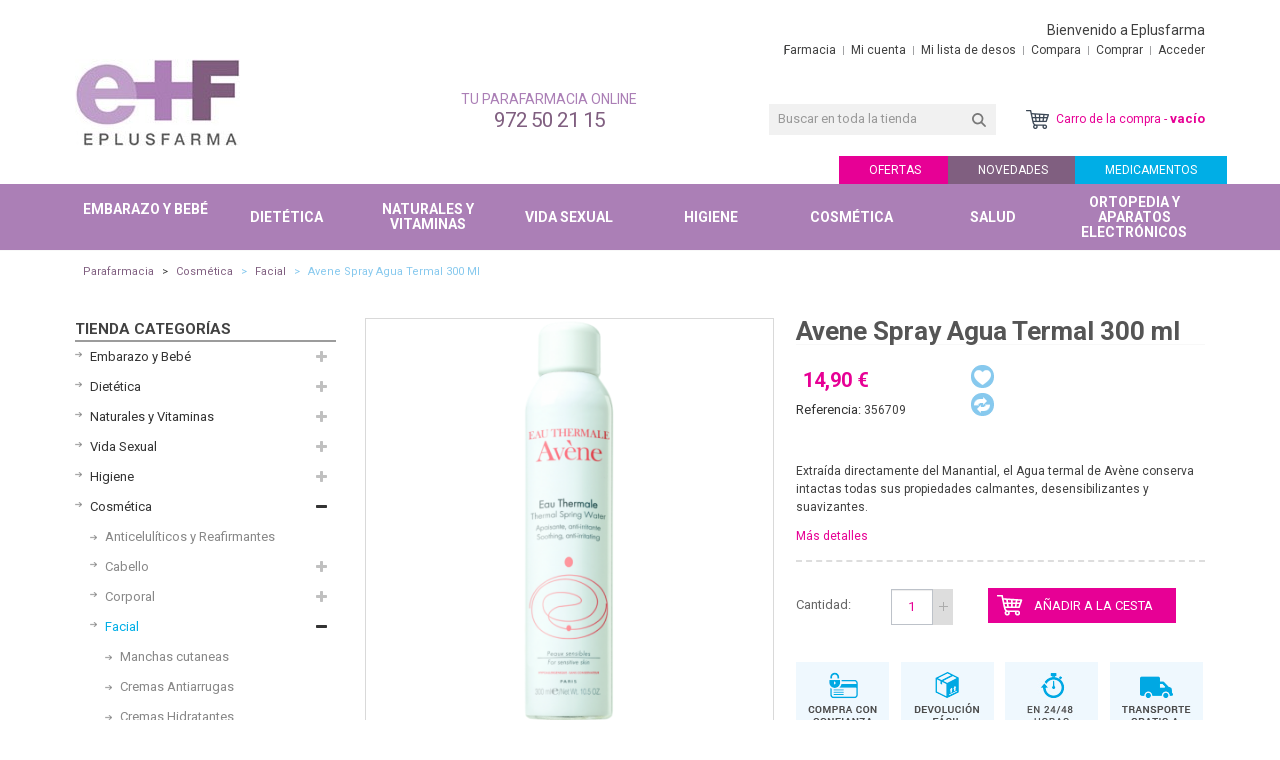

--- FILE ---
content_type: text/html; charset=utf-8
request_url: http://eplusfarma.com/cuidado-facial/222-avene-spray-agua-termal-300-ml.html
body_size: 42561
content:
<!DOCTYPE html PUBLIC "-//W3C//DTD XHTML 1.1//EN" "http://www.w3.org/TR/xhtml11/DTD/xhtml11.dtd"> <!--[if lt IE 7]><html class="no-js lt-ie9 lt-ie8 lt-ie7 " lang="es"> <![endif]--> <!--[if IE 7]><html class="no-js lt-ie9 lt-ie8 ie7" lang="es"> <![endif]--> <!--[if IE 8]><html class="no-js lt-ie9 ie8" lang="es"> <![endif]--> <!--[if gt IE 8]><html class="no-js ie9" lang="es"> <![endif]--><html xmlns="http://www.w3.org/1999/xhtml" xml:lang="es"><head><title>Comprar Avene Spray Agua Termal 300 ml , farmacia online Eplusfarma</title><meta name="description" content="Comprar Avene Spray Agua Termal 300 ml online. Comprar sérum facial en Eplusfarma, tu parafarmacia online" /><meta name="keywords" content="comprar Avene Spray Agua Termal 300 ml, comprar Avene Spray Agua Termal 300 ml online, Avene Spray Agua Termal 300 ml parafarmacia, Comprar Facial online" /><meta name="viewport" content="width=device-width, minimum-scale=1, maximum-scale=1" /><meta http-equiv="Content-Type" content="application/xhtml+xml; charset=utf-8" /><meta http-equiv="content-language" content="es" /><meta name="google-site-verification" content="QwEcFRi9zujpE58ZZNlmBy0a0aGjPUO74EPDr8L3YGM" /><meta name="generator" content="PrestaShop" /><meta name="robots" content="index,follow" /><link rel="icon" type="image/vnd.microsoft.icon" href="/img/favicon.ico?1462873219" /><link rel="shortcut icon" type="image/x-icon" href="/img/favicon.ico?1462873219" /><link href='http://fonts.googleapis.com/css?family=Roboto:400,300,500,700,300italic,400italic,500italic,700italic' rel='stylesheet' type='text/css'><link rel="stylesheet" href="http://eplusfarma.com/themes/metrofas/cache/v_17_99d664417d29694885f0b00f21eec941_all.css" type="text/css" media="all" /><link rel="stylesheet" href="http://eplusfarma.com/themes/metrofas/cache/v_17_9cf6d30195ed45b02f6361279d2a3c5d_print.css" type="text/css" media="print" /> <!--[if lt IE 7]><![endif]--><!--[if lt IE 8]><link rel="stylesheet" type="text/css" href="http://eplusfarma.com/themes/metrofas/css/theme/styles-ie.css" media="all" /> <![endif]--> <!--[if lt IE 9]><link rel="stylesheet" type="text/css" href="http://eplusfarma.com/themes/metrofas/css/theme/styles-ie8.css" media="all" /> <![endif]--> <!--[if lt IE 7]> <script type="text/javascript" src="http://eplusfarma.com/themes/metrofas/js/theme/ds-sleight.js"></script> <script type="text/javascript" src="http://eplusfarma.com/themes/metrofas/js/theme/ie6.js"></script> <![endif]--><style type="text/css">/*           
		   body{
                                    background:none repeat scroll 0 0 #FFFFFF!important;   
                  
                color:#404040;
                font-family:'';
            }
            .page-title h1, .page-title h2, .block .block-title strong, .block-right-static .block-title h3, .block-subscribe-right .block-title h3, .ma-mostviewed-product-title h2, .ma-upsellslider-container .product-name, .ma-newproductslider-container .product-name, .products-grid .product-name, .ma-featured-product-title h2, .ma-newproductslider-title h2, .products-list .product-name, .product-collateral h2, .product-view .product-shop .product-name h1, .product-view .box-up-sell h2, .footer-freeshipping h3, .footer-subscribe .form-subscribe-header h4, .ma-footer-static .footer-static-title h3, .product-tabs a, .wine_menu a, .fish_menu a, .wine_menu ul li a{
               font-family:'';
            } 
            ul.step li.step_current span,.view-mode strong.grid:hover,.product-view .product-shop .add-to-links  .link-compare:hover span,.product-view .product-shop .add-to-links  .link-wishlist:hover span,.pager .view-mode a.list:hover,.view-mode strong.grid-active,.pager .view-mode a.list-active,.ac_over,.selectbox li.selected,.selectbox li:hover, ul.step li.step_done a,.cart_total_price .total_price_container p, ul.step li.step_current_end span,.label-pro-new,#add_to_cart .btn-cart, .fish_menu li.active a, div.alert,.product-view button.btn-cart span, .page-numbers .current, .page-numbers .paginate:hover{
             
            }
            #new_comment_form button, #compare_shipping_form input.exclusive_large, #nav li.mega-hover a, button.button span,.products-list .link-compare:hover span,.products-list .link-wishlist:hover span,a.button span, .header .form-search button.button:hover span, .ma-newproductslider-container .item-inner:hover .actions, .products-grid .item:hover .actions, .ma-brand-slider-contain .flex-direction-nav a, .ma-brand-slider-contain .flex-direction-nav .flex-next, .ma-new-vertscroller-wrap .jcarousel-next-vertical:hover, .ma-new-vertscroller-wrap .jcarousel-prev-vertical:hover, .add-to-cart input.qty-decrease:hover, .add-to-cart input.qty-increase:hover, .product-prev:hover, .product-next:hover, .ma-thumbnail-container .flex-direction-nav a:hover, .footer-freeshipping .shipping-icon, .wine_menu li.active a, .fish_menu li.active a, .wine_menu li.over a, .fish_menu li.over a, .wine_menu a:hover, .fish_menu a:hover, #back-top, .content-sample-block .block2 img, .productpage-sample-block .block1 img, input.button {
                background-color:#EC5D5D; 
            } 
            .selectbox li.selected a,.selectbox li:hover a{
                color:#FFFFFF !important;
            } 
           .products-list button.button:hover span,.productdetail button.button:hover span{
                  background-color:#EC5D5D !important;
            }
            
            
            a:hover,.fish_menu li ul li a:hover,#availability_statut #availability_value {
                color:#EC5D5D !important; 
            } 
            .products-grid .item-inner:hover, .ma-newproductslider-container .item-inner:hover {
                border-color:#EC5D5D;
            }
            .custom_block_right .custom_box, .custom_block_left .custom_box{
             border: 4px solid #EC5D5D!important;
            }
            .fish_menu ul,
            .fish_menu div {  
                border: 1px solid #EC5D5D; 
            }
            .fish_menu ul ul,
            .fish_menu ul div {
                border: 1px solid #EC5D5D; 
            }
            .ma-newproductslider-container .actions,.product-view .product-shop .add-to-links  .link-compare span,.product-view .product-shop .add-to-links  .link-wishlist span,.products-list .link-compare span,.products-list .link-wishlist span,.view-mode strong.grid,.pager .view-mode a.list,.label-pro-sale, .products-grid .actions, .ma-brand-slider-contain .flex-direction-nav a:hover, .ma-footer-static-container, .ma-nav-mobile-container, .ma-nav-container, .content-sample-block .block1 img, .productpage-sample-block .block2 img {
                background-color:#88C7C5;
            }  
            #add_to_cart .btn-cart:hover,.product-view button.btn-cart:hover span{
                background-color:#88C7C5 !important;
            }   
            .idTabs a.selected,.idTabs a:hover{
                border-top: 3px solid #EC5D5D;
            }    
          .cart_total_price .total_price_container span, a,.breadcrumbs li strong,.pager .pages a:hover, .pager .pages .current, .header .welcome-msg a, .header .currency-language .language-switcher a:hover, .header .links li a:hover, .top-cart-contain .price, .block .block-title strong .word2, .block-right-static .block-title strong, .block-subscribe-right .block-title strong, .block-account .block-content li a:hover, .block-account .block-content li.current, .block-layered-nav li:hover, .block-layered-nav li a:hover, .ma-featured-product-title h2 .word2, .ma-newproductslider-title h2 .word2, .products-list .product-name a:hover, .product-view .product-shop .availability span, .price-box .price, .regular-price, .regular-price .price, .block .regular-price, .block .regular-price .price, .special-price .price-label, .special-price .price, .add-to-cart .qty, .product-collateral h2 .word2, .product-view .product-shop .product-sku span, .product-view .product-shop .product-brand span, .product-view .product-shop .add-to-links a:hover, .email-friend a:hover, .ma-footer-static .fcol1 li:hover, .ma-footer-static .fcol1 li a:hover, .mobilemenu li.active a, .mobilemenu a:hover, #ticker a{
                color:#EC5D5D;
            }    
            
*/</style></head><body id="product" class=" cms-index-index cms-home"><div class="ma-wrapper"><div class="ma-page"><div class="ma-header-wrapper header" id="header"><div class="ma-header-container"><div class="container"><div class="contain-size"><div class="header"><div class="toplink"><div class="row-fluid"><div class="span5"><div class="currency-language"></div></div><div class="span7"><p class="welcome-msg"> Bienvenido a Eplusfarma</p><ul class="links"><li class="first" ><a href="http://eplusfarma.com/farmacia" title="farmacia">Farmacia</a></li><li ><a href="http://eplusfarma.com/mi-cuenta" title="mi-cuenta">Mi cuenta</a></li><li ><a href="http://eplusfarma.com/index.php?fc=module&module=blockwishlist&controller=mywishlist" title="My Wishlist" >Mi lista de desos</a></li><li ><a href="http://eplusfarma.com/comparativa-productos" title="" class="compaate_button">Compara</a></li><li ><a href="http://eplusfarma.com/pedido" title="Cesta de la compra" class="top-link-checkout">Comprar</a></li><li class=" last"> <a href="http://eplusfarma.com/mi-cuenta" title="Acceder" > Acceder </a></li></ul></div></div></div><div class="header-content"><div class="row-fluid"><div class="span4"> <a class="logo" href="http://eplusfarma.com/" title="eplusfarma.com"> <img src="http://eplusfarma.com/img/eplusfarmacom-logo-1432635279.jpg" alt="eplusfarma.com" /> </a></div><div class="span8"><div class="quick-access"><div class="parapharmacy-header"><p class="text">Tu parafarmacia online</p><p class="phone">972 50 21 15</p></div><div class="top-cart-wrapper"><div class="top-cart-contain"><div class="block-cart"><div class="shopping_cart"><div class="top-cart-title"><div onclick="location.href='http://eplusfarma.com/pedido'" class="icon"></div><ul id="header_nav"><li class="shopping_cart"> <a href="http://eplusfarma.com/pedido" title="Tu Cesta"> Carro de la compra - <span class="ajax_cart_total unvisible"> </span> <span class="ajax_cart_no_product">vacío</span> </a></li></ul></div><div class="cart_block block exclusive"><div class="cart_block_title"> Mi Cesta</div><div class="block_content"><div class="cart_block_list"><p class="cart_block_no_products"> Ningún producto</p><div class="cart-prices"><div class="cart-prices-line first-line"> <span class="price cart_block_shipping_cost ajax_cart_shipping_cost"> Envío gratuito! </span> <span> Transporte </span></div><div class="cart-prices-line last-line"> <span class="price cart_block_total ajax_block_cart_total">0,00 €</span> <span>Total</span></div></div><p class="cart-buttons"> <a id="button_order_cart" class="btn btn-default button button-small" href="http://eplusfarma.com/pedido" title="Confirmar" rel="nofollow"> <span> Confirmar<i class="icon-chevron-right right"></i> </span> </a></p></div></div></div></div></div></div></div><form id="search_mini_form" action="http://eplusfarma.com/buscar" method="get"><div class="form-search"><div class="search-content"> <input type="hidden" name="controller" value="search" /> <input type="hidden" name="orderby" value="position" /> <input type="hidden" name="orderway" value="desc" /> <input class="search_query input-text" type="text" id="search_query_top" name="search_query" value="" placeholder="Buscar en toda la tienda" /><button class="button" name="submit_search" title="Ir" type="submit"> <span><span>Buscar</span></span> </button><div id="search_autocomplete" class="search-autocomplete" style="display:none;"></div></div></div></form></div></div><div id="layer_cart"><div class="clearfix"><div class="layer_cart_product col-xs-12 col-md-6"> <span class="cross" title="Cerrar Ventana"></span><h2> <i class="icon-check"></i>Producto añadido correctamente a su carrito de la compra</h2><div class="product-image-container layer_cart_img"></div><div class="layer_cart_product_info"> <span id="layer_cart_product_title" class="product-name"></span> <span id="layer_cart_product_attributes"></span><div> <strong class="dark">Cantidad</strong> <span id="layer_cart_product_quantity"></span></div><div> <strong class="dark">Total</strong> <span id="layer_cart_product_price"></span></div></div></div><div class="layer_cart_cart col-xs-12 col-md-6"><h2> <span class="ajax_cart_product_txt_s unvisible"> Hay <span class="ajax_cart_quantity">0</span> artículos en su carrito. </span> <span class="ajax_cart_product_txt "> Hay 1 artículo en su cesta. </span></h2><div class="layer_cart_row"> <strong class="dark"> Total productos: (impuestos inc.) </strong> <span class="ajax_block_products_total"> </span></div><div class="layer_cart_row"> <strong class="dark"> Total envío:&nbsp;(impuestos inc.) </strong> <span class="ajax_cart_shipping_cost"> Envío gratuito! </span></div><div class="layer_cart_row"> <strong class="dark"> Total (impuestos inc.) </strong> <span class="ajax_block_cart_total"> </span></div><div class="button-container"> <span class="continue btn btn-default button exclusive-medium" title="Continuar la compra"> <span> <i class="icon-chevron-left"></i>Continuar la compra </span> </span> <a class="btn btn-default button button-medium" href="http://eplusfarma.com/pedido" title="Ir a la caja" rel="nofollow"> <span><span> Ir a la caja<i class="icon-chevron-right"></i> </span></span> </a></div></div></div><div class="crossseling"></div></div><div class="layer_cart_overlay"></div></div></div></div></div></div></div><div class="ma-nav-mobile-container hidden-desktop"><div class="container"><div class="navbar"><div class="navbar-inner navbar-active" id="navbar-inner"> <a class="btn btn-navbar" style=""> <span class="icon-bar"></span> <span class="icon-bar"></span> <span class="icon-bar"></span> </a> <span class="brand">Categorías</span><ul id="ma-mobilemenu" class="mobilemenu nav-collapse collapse"><li> <a href="http://eplusfarma.com/">Home</a></li><li class="parent " ><a href="http://eplusfarma.com/11-embarazo-y-bebe"><span class="errow"></span><span class="relative">Embarazo y Bebé</span></a><ul><li class=" " ><a href="http://eplusfarma.com/82-lactancia-materna"><span class="errow"></span><span class="relative">Accesorios Lactancia Materna</span></a></li><li class="parent " ><a href="http://eplusfarma.com/477-bebe"><span class="errow"></span><span class="relative">Bebé</span></a><ul><li class=" " ><a href="http://eplusfarma.com/480-cuidado-del-bebe"><span class="errow"></span><span class="relative">Cuidado del bebé</span></a></li><li class=" " ><a href="http://eplusfarma.com/479-salud-bebe"><span class="errow"></span><span class="relative">Salud Bebé</span></a></li></ul></li><li class="parent " ><a href="http://eplusfarma.com/85-embarazo"><span class="errow"></span><span class="relative">Embarazo</span></a><ul><li class=" " ><a href="http://eplusfarma.com/399-antiestrias"><span class="errow"></span><span class="relative">Antiestrías</span></a></li><li class=" " ><a href="http://eplusfarma.com/403-cuidado-del-pezon"><span class="errow"></span><span class="relative">Cuidados del embarazo</span></a></li><li class=" " ><a href="http://eplusfarma.com/401-vitaminas-y-minerales"><span class="errow"></span><span class="relative">Vitaminas y Minerales</span></a></li></ul></li></ul></li><li class="parent " ><a href="http://eplusfarma.com/16-dietetica"><span class="errow"></span><span class="relative">Dietética</span></a><ul><li class=" " ><a href="http://eplusfarma.com/138-aminoacidos"><span class="errow"></span><span class="relative">Aminoácidos</span></a></li><li class=" " ><a href="http://eplusfarma.com/140-antioxidantes"><span class="errow"></span><span class="relative">Antioxidantes</span></a></li><li class=" " ><a href="http://eplusfarma.com/501-articulaciones"><span class="errow"></span><span class="relative">Articulaciones</span></a></li><li class=" " ><a href="http://eplusfarma.com/142-colesterol"><span class="errow"></span><span class="relative">Colesterol</span></a></li><li class=" " ><a href="http://eplusfarma.com/500-obesidad-sobrepeso"><span class="errow"></span><span class="relative">Cuida tu linea</span></a></li><li class=" " ><a href="http://eplusfarma.com/150-complementos-para-el-deporte"><span class="errow"></span><span class="relative">Deporte</span></a></li><li class=" " ><a href="http://eplusfarma.com/371-desgaste-muscular"><span class="errow"></span><span class="relative">Desgaste Muscular</span></a></li><li class=" " ><a href="http://eplusfarma.com/154-laxantes-y-otros"><span class="errow"></span><span class="relative">Fibra y Laxantes </span></a></li><li class=" " ><a href="http://eplusfarma.com/446-intolerancia-lactosa"><span class="errow"></span><span class="relative">Intolerancia Lactosa</span></a></li><li class=" " ><a href="http://eplusfarma.com/139-jalea-real-propolis"><span class="errow"></span><span class="relative">Jalea Real - Propolis-Polen</span></a></li><li class=" " ><a href="http://eplusfarma.com/541-omega"><span class="errow"></span><span class="relative">Omega</span></a></li><li class=" " ><a href="http://eplusfarma.com/152-piel-cabello-y-unas"><span class="errow"></span><span class="relative">Piel Cabello y Uñas</span></a></li><li class=" " ><a href="http://eplusfarma.com/156-proteccion-solar-ybronceado"><span class="errow"></span><span class="relative">Protección Solar y Bronceado</span></a></li><li class=" " ><a href="http://eplusfarma.com/143-complementos-nutricionales"><span class="errow"></span><span class="relative">Sustitutivos</span></a></li></ul></li><li class="parent " ><a href="http://eplusfarma.com/19--naturalesvitaminas"><span class="errow"></span><span class="relative"> Naturales y Vitaminas</span></a><ul><li class="parent " ><a href="http://eplusfarma.com/460-aceites-y-esencias"><span class="errow"></span><span class="relative">Aromaterapia</span></a><ul><li class=" " ><a href="http://eplusfarma.com/482-aceites-esenciales"><span class="errow"></span><span class="relative">Aceites Esenciales</span></a></li><li class=" " ><a href="http://eplusfarma.com/475-aceites-vegetales-"><span class="errow"></span><span class="relative">Aceites Vegetales </span></a></li><li class=" " ><a href="http://eplusfarma.com/489-capsulas-con-aceites-esenciales-oleocaps"><span class="errow"></span><span class="relative">Cápsulas con aceites esenciales Oleocaps</span></a></li><li class=" " ><a href="http://eplusfarma.com/483-difusores"><span class="errow"></span><span class="relative">Difusores</span></a></li><li class=" " ><a href="http://eplusfarma.com/484-mezcla-de-aceites-esenciales"><span class="errow"></span><span class="relative">Mezcla de Aceites Esenciales</span></a></li></ul></li><li class="parent " ><a href="http://eplusfarma.com/73-productos-naturales-fitoterapia"><span class="errow"></span><span class="relative">Fitoterapia</span></a><ul><li class=" " ><a href="http://eplusfarma.com/346-antienvejecimiento"><span class="errow"></span><span class="relative">Antienvejecimiento</span></a></li><li class=" " ><a href="http://eplusfarma.com/347-cansancio-forma"><span class="errow"></span><span class="relative">Cansancio - forma</span></a></li><li class=" " ><a href="http://eplusfarma.com/470-defensas"><span class="errow"></span><span class="relative">Defensas</span></a></li><li class=" " ><a href="http://eplusfarma.com/349-dolores-articulares-y-musculares"><span class="errow"></span><span class="relative">Dolores articulares y musculares</span></a></li><li class=" " ><a href="http://eplusfarma.com/350-hipertension-colesterol-elevado"><span class="errow"></span><span class="relative">Hipertensión</span></a></li><li class=" " ><a href="http://eplusfarma.com/351-insomnio-nerviosismo"><span class="errow"></span><span class="relative">Insomnio</span></a></li><li class=" " ><a href="http://eplusfarma.com/455-memoria"><span class="errow"></span><span class="relative">Memoria</span></a></li><li class=" " ><a href="http://eplusfarma.com/352-piel-belleza"><span class="errow"></span><span class="relative">Piel - cabello</span></a></li><li class=" " ><a href="http://eplusfarma.com/356-trastornos-circulatorios"><span class="errow"></span><span class="relative">Piernas Cansadas Circulación</span></a></li><li class=" " ><a href="http://eplusfarma.com/353-problemas-respiratorios"><span class="errow"></span><span class="relative">Problemas respiratorios</span></a></li><li class=" " ><a href="http://eplusfarma.com/354-problemas-urinarios"><span class="errow"></span><span class="relative">Problemas urinarios</span></a></li><li class=" " ><a href="http://eplusfarma.com/461-retencion-de-liquidos"><span class="errow"></span><span class="relative">Retención de liquidos</span></a></li><li class=" " ><a href="http://eplusfarma.com/357-trastornos-digestivos"><span class="errow"></span><span class="relative">Trastornos digestivos</span></a></li></ul></li><li class=" " ><a href="http://eplusfarma.com/56-homeopatia-y-salud-natural"><span class="errow"></span><span class="relative">Flores de Bach</span></a></li><li class=" " ><a href="http://eplusfarma.com/488-homeopatia"><span class="errow"></span><span class="relative">Homeopatia</span></a></li><li class="parent " ><a href="http://eplusfarma.com/499-herborario"><span class="errow"></span><span class="relative">Plantas medicinales</span></a><ul><li class=" " ><a href="http://eplusfarma.com/512-antibacteriano"><span class="errow"></span><span class="relative">Antibacterianos</span></a></li><li class=" " ><a href="http://eplusfarma.com/513-antiespasmodica"><span class="errow"></span><span class="relative">Antiespasmódicos</span></a></li><li class=" " ><a href="http://eplusfarma.com/514-antiinflamatorio"><span class="errow"></span><span class="relative">Antiinflamatorios</span></a></li><li class=" " ><a href="http://eplusfarma.com/515-antiseptica"><span class="errow"></span><span class="relative">Antisépticos</span></a></li><li class=" " ><a href="http://eplusfarma.com/516-circulacion-"><span class="errow"></span><span class="relative">Circulación </span></a></li><li class=" " ><a href="http://eplusfarma.com/517-colesterol"><span class="errow"></span><span class="relative">Colesterol</span></a></li><li class=" " ><a href="http://eplusfarma.com/518-depurativa"><span class="errow"></span><span class="relative">Depurativos</span></a></li><li class=" " ><a href="http://eplusfarma.com/519-diabetes"><span class="errow"></span><span class="relative">Diabetes</span></a></li><li class=" " ><a href="http://eplusfarma.com/520-digestiva"><span class="errow"></span><span class="relative">Digestivos</span></a></li><li class=" " ><a href="http://eplusfarma.com/521-diureticos"><span class="errow"></span><span class="relative">Diureticos</span></a></li><li class=" " ><a href="http://eplusfarma.com/524-hipertension"><span class="errow"></span><span class="relative">Hipertensión</span></a></li><li class=" " ><a href="http://eplusfarma.com/526--insomnio"><span class="errow"></span><span class="relative">Insomnio - Nervios</span></a></li><li class=" " ><a href="http://eplusfarma.com/525-laxantes"><span class="errow"></span><span class="relative">Laxantes</span></a></li><li class=" " ><a href="http://eplusfarma.com/527-reuma"><span class="errow"></span><span class="relative">Reuma</span></a></li><li class=" " ><a href="http://eplusfarma.com/528-vias-urinarias"><span class="errow"></span><span class="relative">Vias urinarias</span></a></li></ul></li><li class=" " ><a href="http://eplusfarma.com/155-vitaminas-y-minerales"><span class="errow"></span><span class="relative">Vitaminas y Minerales</span></a></li></ul></li><li class="parent " ><a href="http://eplusfarma.com/20-salud-sexual"><span class="errow"></span><span class="relative">Vida Sexual</span></a><ul><li class=" " ><a href="http://eplusfarma.com/387-lubricantes-sexuales"><span class="errow"></span><span class="relative">Lubricantes sexuales</span></a></li><li class=" " ><a href="http://eplusfarma.com/388-preservativos"><span class="errow"></span><span class="relative">Preservativos</span></a></li><li class=" " ><a href="http://eplusfarma.com/402-vigorizantes-naturales"><span class="errow"></span><span class="relative">Vigorizantes Naturales</span></a></li></ul></li><li class="parent " ><a href="http://eplusfarma.com/457-higiene"><span class="errow"></span><span class="relative">Higiene</span></a><ul><li class="parent " ><a href="http://eplusfarma.com/466-antiparasitos"><span class="errow"></span><span class="relative">Antiparasitos</span></a><ul><li class=" " ><a href="http://eplusfarma.com/115-antimosquitos"><span class="errow"></span><span class="relative">Antimosquitos</span></a></li><li class=" " ><a href="http://eplusfarma.com/116-antiparasitarios"><span class="errow"></span><span class="relative">Piojos</span></a></li></ul></li><li class="parent " ><a href="http://eplusfarma.com/543-bucal"><span class="errow"></span><span class="relative">Bucal</span></a><ul><li class=" " ><a href="http://eplusfarma.com/539-blanqueador-dental"><span class="errow"></span><span class="relative">Blanqueadores Dentales</span></a></li><li class=" " ><a href="http://eplusfarma.com/538-colutorios"><span class="errow"></span><span class="relative">Colutorios</span></a></li><li class=" " ><a href="http://eplusfarma.com/536-dentadura-postiza"><span class="errow"></span><span class="relative">Dentadura postiza</span></a></li><li class=" " ><a href="http://eplusfarma.com/537-dentrificos"><span class="errow"></span><span class="relative">Dentrificos</span></a></li></ul></li><li class=" " ><a href="http://eplusfarma.com/265-reductores-de-cicatrices"><span class="errow"></span><span class="relative">Cicatrices</span></a></li><li class=" " ><a href="http://eplusfarma.com/54-higiene-corporal"><span class="errow"></span><span class="relative">Corporal</span></a></li><li class=" " ><a href="http://eplusfarma.com/467-desinfectantes-y-antisepticos"><span class="errow"></span><span class="relative">Desinfectantes y Antisepticos</span></a></li><li class=" " ><a href="http://eplusfarma.com/131-higiene-intima"><span class="errow"></span><span class="relative">Higiene Intima</span></a></li><li class=" " ><a href="http://eplusfarma.com/486-higiene-nariz-y-oido"><span class="errow"></span><span class="relative">Nariz y oido</span></a></li><li class=" " ><a href="http://eplusfarma.com/237-pieles-atopicas"><span class="errow"></span><span class="relative">Pieles Atopicas</span></a></li><li class=" " ><a href="http://eplusfarma.com/358-crema-psoriasis"><span class="errow"></span><span class="relative">Psoriasis</span></a></li><li class=" " ><a href="http://eplusfarma.com/134-tratamiento-ronquidos"><span class="errow"></span><span class="relative">Tratamiento Ronquidos</span></a></li><li class=" " ><a href="http://eplusfarma.com/281-prevencion-de-ulceras"><span class="errow"></span><span class="relative">Ulceras</span></a></li></ul></li><li class="parent " ><a href="http://eplusfarma.com/497-cosmetica"><span class="errow"></span><span class="relative">Cosmética </span></a><ul><li class=" " ><a href="http://eplusfarma.com/10-anticeluliticos-y-reafirmantes"><span class="errow"></span><span class="relative">Anticelulíticos y Reafirmantes</span></a></li><li class="parent " ><a href="http://eplusfarma.com/13-cuidado-del-cabello"><span class="errow"></span><span class="relative">Cabello</span></a><ul><li class=" " ><a href="http://eplusfarma.com/203-caida-del-cabello-tratamientos-topico"><span class="errow"></span><span class="relative">Caida del Cabello </span></a></li><li class="parent " ><a href="http://eplusfarma.com/462-tratamientos-capilares"><span class="errow"></span><span class="relative">Tratamientos Capilares</span></a><ul><li class=" " ><a href="http://eplusfarma.com/463-champus"><span class="errow"></span><span class="relative">Champus</span></a></li><li class=" " ><a href="http://eplusfarma.com/465-lociones-y-cremas-capilares"><span class="errow"></span><span class="relative">Lociones y cremas capilares</span></a></li><li class=" " ><a href="http://eplusfarma.com/464-psoriasis"><span class="errow"></span><span class="relative">Psoriasis</span></a></li></ul></li></ul></li><li class="parent " ><a href="http://eplusfarma.com/12-cuidados-corporales"><span class="errow"></span><span class="relative">Corporal</span></a><ul><li class=" " ><a href="http://eplusfarma.com/217-antiestrias"><span class="errow"></span><span class="relative">Antiestrias - Cuidado senos</span></a></li><li class=" " ><a href="http://eplusfarma.com/227-desodorantes"><span class="errow"></span><span class="relative">Desodorante Corporal</span></a></li><li class=" " ><a href="http://eplusfarma.com/233-hidratantes-corporales"><span class="errow"></span><span class="relative">Hidratantes</span></a></li><li class=" " ><a href="http://eplusfarma.com/220-cremas-de-manos"><span class="errow"></span><span class="relative">Manos y Uñas</span></a></li><li class=" " ><a href="http://eplusfarma.com/86-cuidado-pies"><span class="errow"></span><span class="relative">Pies y Piernas</span></a></li></ul></li><li class="parent " ><a href="http://eplusfarma.com/14-cuidado-facial"><span class="errow"></span><span class="relative">Facial</span></a><ul><li class=" " ><a href="http://eplusfarma.com/252-cuidado-del-acne-y-piel-grasa"><span class="errow"></span><span class="relative">Acne y Piel Grasa</span></a></li><li class=" " ><a href="http://eplusfarma.com/243-cremas-antiarrugas"><span class="errow"></span><span class="relative">Cremas Antiarrugas</span></a></li><li class=" " ><a href="http://eplusfarma.com/246-cremas-hidratantes"><span class="errow"></span><span class="relative">Cremas Hidratantes</span></a></li><li class=" " ><a href="http://eplusfarma.com/247-cremas-nutritivas"><span class="errow"></span><span class="relative">Cremas Nutritivas</span></a></li><li class=" " ><a href="http://eplusfarma.com/251-cuperosis-y-rosacea"><span class="errow"></span><span class="relative">Cuperosis y Rosacea</span></a></li><li class=" " ><a href="http://eplusfarma.com/254-exfoliantes-y-peeling"><span class="errow"></span><span class="relative">Exfoliantes y Peeling</span></a></li><li class=" " ><a href="http://eplusfarma.com/255-limpieza-facial"><span class="errow"></span><span class="relative">Limpieza Facial</span></a></li><li class=" " ><a href="http://eplusfarma.com/221-cremas-despigmentantes"><span class="errow"></span><span class="relative">Manchas cutaneas</span></a></li><li class=" " ><a href="http://eplusfarma.com/262-mascarillas"><span class="errow"></span><span class="relative">Mascarillas</span></a></li><li class=" " ><a href="http://eplusfarma.com/280-serum-facial"><span class="errow"></span><span class="relative">Serum Facial</span></a></li></ul></li><li class="parent " ><a href="http://eplusfarma.com/15-cosmetica-masculina"><span class="errow"></span><span class="relative">Hombre</span></a><ul><li class=" " ><a href="http://eplusfarma.com/372-productos-para-el-afeitado"><span class="errow"></span><span class="relative">Afeitado</span></a></li><li class=" " ><a href="http://eplusfarma.com/438-cuidado-corporal"><span class="errow"></span><span class="relative">Cuidado Corporal</span></a></li><li class=" " ><a href="http://eplusfarma.com/422-cuidado-del-rostro"><span class="errow"></span><span class="relative">Cuidado del Rostro</span></a></li></ul></li><li class=" " ><a href="http://eplusfarma.com/540-ojos-y-parpados"><span class="errow"></span><span class="relative">Ojos y párpados</span></a></li><li class="parent " ><a href="http://eplusfarma.com/490-proteccion-solar"><span class="errow"></span><span class="relative">Solares</span></a><ul><li class=" " ><a href="http://eplusfarma.com/493-autobronceadoresparafarmacia"><span class="errow"></span><span class="relative">Autobronceadores</span></a></li><li class=" " ><a href="http://eplusfarma.com/491-proteccion-solar-cara"><span class="errow"></span><span class="relative">Cara</span></a></li><li class=" " ><a href="http://eplusfarma.com/494-proteccion-solar-cuerpo"><span class="errow"></span><span class="relative">Cuerpo</span></a></li><li class=" " ><a href="http://eplusfarma.com/496-preparadores-solares"><span class="errow"></span><span class="relative">Preparadores Solares</span></a></li></ul></li></ul></li><li class="parent " ><a href="http://eplusfarma.com/542-salud"><span class="errow"></span><span class="relative">Salud</span></a><ul><li class=" " ><a href="http://eplusfarma.com/71-botiquin"><span class="errow"></span><span class="relative">Botiquin</span></a></li><li class=" " ><a href="http://eplusfarma.com/506-caida-del-cabello-alopecia-"><span class="errow"></span><span class="relative">Caida del cabello y Uñas fuertes</span></a></li><li class=" " ><a href="http://eplusfarma.com/532-cambio-de-humor-cansancio"><span class="errow"></span><span class="relative">Cambio de humor - Memoria</span></a></li><li class=" " ><a href="http://eplusfarma.com/511-cansancio-debilidad"><span class="errow"></span><span class="relative">Cansancio - Debilidad</span></a></li><li class=" " ><a href="http://eplusfarma.com/531-circulacion-sanguinea"><span class="errow"></span><span class="relative">Circulación - Piernas cansadas</span></a></li><li class=" " ><a href="http://eplusfarma.com/502-colesterol"><span class="errow"></span><span class="relative">Colesterol</span></a></li><li class=" " ><a href="http://eplusfarma.com/201-cuidado-de-lentillas"><span class="errow"></span><span class="relative">Cuidado de Lentillas</span></a></li><li class=" " ><a href="http://eplusfarma.com/510-dolor-articular-y-muscular"><span class="errow"></span><span class="relative">Dolor articulaciones y muscular</span></a></li><li class=" " ><a href="http://eplusfarma.com/473-flora-vaginal"><span class="errow"></span><span class="relative">Flora Vaginal</span></a></li><li class=" " ><a href="http://eplusfarma.com/503-hipertension"><span class="errow"></span><span class="relative">Hipertensión</span></a></li><li class=" " ><a href="http://eplusfarma.com/472-incontinencia-urinaria"><span class="errow"></span><span class="relative">Incontinencia urinaria</span></a></li><li class=" " ><a href="http://eplusfarma.com/505-problemas-orina-y-prostata"><span class="errow"></span><span class="relative">Infección Orina y Prostata</span></a></li><li class=" " ><a href="http://eplusfarma.com/508-insomnio-nervios"><span class="errow"></span><span class="relative">Insomnio - Nervios</span></a></li><li class=" " ><a href="http://eplusfarma.com/534-manchas-y-cicatrices"><span class="errow"></span><span class="relative">Manchas y cicatrices</span></a></li><li class=" " ><a href="http://eplusfarma.com/471-menopausia"><span class="errow"></span><span class="relative">Menopausia</span></a></li><li class=" " ><a href="http://eplusfarma.com/544-vision"><span class="errow"></span><span class="relative">Óptica</span></a></li><li class=" " ><a href="http://eplusfarma.com/530-retencion-liquidos"><span class="errow"></span><span class="relative">Retención liquidos - Diureticos</span></a></li><li class=" " ><a href="http://eplusfarma.com/529-sobrepeso"><span class="errow"></span><span class="relative">Sobrepeso</span></a></li><li class=" " ><a href="http://eplusfarma.com/533-ulceras-cutaneas-tratamientos-medicamentos"><span class="errow"></span><span class="relative">Úlceras Cutáneas</span></a></li></ul></li><li class="parent " ><a href="http://eplusfarma.com/17-ortopedia-y-aparatos-electronicos"><span class="errow"></span><span class="relative">Ortopedia y Aparatos Electrónicos</span></a><ul><li class=" " ><a href="http://eplusfarma.com/63-aparatos-electronicos"><span class="errow"></span><span class="relative">Aparatos Electrónicos</span></a></li><li class=" " ><a href="http://eplusfarma.com/75-ortopedia"><span class="errow"></span><span class="relative">Ortopedia</span></a></li></ul></li><li class="pink"><a href="http://eplusfarma.com/ofertas-productos-parafarmacia">OFERTAS</a></li><li class="violet"><a href="http://eplusfarma.com/nuevos-productos">NOVEDADES</a></li><li class="blue"><a href="http://medicament.farmaciatorrent.cat/" target="_blank">MEDICAMENTOS</a></li></ul></div></div></div></div><div class="menu-static container"><ul class="right"><li class="item-static pink"><a href="http://eplusfarma.com/ofertas-productos-parafarmacia">OFERTAS</a></li><li class="item-static violet"><a href="http://eplusfarma.com/nuevos-productos">NOVEDADES</a></li><li class="item-static blue"><a href="http://medicament.farmaciatorrent.cat/" target="_blank">MEDICAMENTOS</a></li></ul></div><div class="ma-nav-container visible-desktop"><div class="container"><div class="contain-size"><div id="megamenu_wrapper" class="tdmegamenu ma-nav-inner" style="display: none;"><ul id="nav" class="mega-menu menu wine_menu" ><li class="parent " ><a href="http://eplusfarma.com/11-embarazo-y-bebe"><span class="errow"></span><span class="relative">Embarazo y Bebé</span></a><ul><li class=" " ><a href="http://eplusfarma.com/82-lactancia-materna"><span class="errow"></span><span class="relative">Accesorios Lactancia Materna</span></a></li><li class="parent " ><a href="http://eplusfarma.com/477-bebe"><span class="errow"></span><span class="relative">Bebé</span></a><ul><li class=" " ><a href="http://eplusfarma.com/480-cuidado-del-bebe"><span class="errow"></span><span class="relative">Cuidado del bebé</span></a></li><li class=" " ><a href="http://eplusfarma.com/479-salud-bebe"><span class="errow"></span><span class="relative">Salud Bebé</span></a></li></ul></li><li class="parent " ><a href="http://eplusfarma.com/85-embarazo"><span class="errow"></span><span class="relative">Embarazo</span></a><ul><li class=" " ><a href="http://eplusfarma.com/399-antiestrias"><span class="errow"></span><span class="relative">Antiestrías</span></a></li><li class=" " ><a href="http://eplusfarma.com/403-cuidado-del-pezon"><span class="errow"></span><span class="relative">Cuidados del embarazo</span></a></li><li class=" " ><a href="http://eplusfarma.com/401-vitaminas-y-minerales"><span class="errow"></span><span class="relative">Vitaminas y Minerales</span></a></li></ul></li></ul></li><li class="parent " ><a href="http://eplusfarma.com/16-dietetica"><span class="errow"></span><span class="relative">Dietética</span></a><ul><li class=" " ><a href="http://eplusfarma.com/138-aminoacidos"><span class="errow"></span><span class="relative">Aminoácidos</span></a></li><li class=" " ><a href="http://eplusfarma.com/140-antioxidantes"><span class="errow"></span><span class="relative">Antioxidantes</span></a></li><li class=" " ><a href="http://eplusfarma.com/501-articulaciones"><span class="errow"></span><span class="relative">Articulaciones</span></a></li><li class=" " ><a href="http://eplusfarma.com/142-colesterol"><span class="errow"></span><span class="relative">Colesterol</span></a></li><li class=" " ><a href="http://eplusfarma.com/500-obesidad-sobrepeso"><span class="errow"></span><span class="relative">Cuida tu linea</span></a></li><li class=" " ><a href="http://eplusfarma.com/150-complementos-para-el-deporte"><span class="errow"></span><span class="relative">Deporte</span></a></li><li class=" " ><a href="http://eplusfarma.com/371-desgaste-muscular"><span class="errow"></span><span class="relative">Desgaste Muscular</span></a></li><li class=" " ><a href="http://eplusfarma.com/154-laxantes-y-otros"><span class="errow"></span><span class="relative">Fibra y Laxantes </span></a></li><li class=" " ><a href="http://eplusfarma.com/446-intolerancia-lactosa"><span class="errow"></span><span class="relative">Intolerancia Lactosa</span></a></li><li class=" " ><a href="http://eplusfarma.com/139-jalea-real-propolis"><span class="errow"></span><span class="relative">Jalea Real - Propolis-Polen</span></a></li><li class=" " ><a href="http://eplusfarma.com/541-omega"><span class="errow"></span><span class="relative">Omega</span></a></li><li class=" " ><a href="http://eplusfarma.com/152-piel-cabello-y-unas"><span class="errow"></span><span class="relative">Piel Cabello y Uñas</span></a></li><li class=" " ><a href="http://eplusfarma.com/156-proteccion-solar-ybronceado"><span class="errow"></span><span class="relative">Protección Solar y Bronceado</span></a></li><li class=" " ><a href="http://eplusfarma.com/143-complementos-nutricionales"><span class="errow"></span><span class="relative">Sustitutivos</span></a></li></ul></li><li class="parent " ><a href="http://eplusfarma.com/19--naturalesvitaminas"><span class="errow"></span><span class="relative"> Naturales y Vitaminas</span></a><ul><li class="parent " ><a href="http://eplusfarma.com/460-aceites-y-esencias"><span class="errow"></span><span class="relative">Aromaterapia</span></a><ul><li class=" " ><a href="http://eplusfarma.com/482-aceites-esenciales"><span class="errow"></span><span class="relative">Aceites Esenciales</span></a></li><li class=" " ><a href="http://eplusfarma.com/475-aceites-vegetales-"><span class="errow"></span><span class="relative">Aceites Vegetales </span></a></li><li class=" " ><a href="http://eplusfarma.com/489-capsulas-con-aceites-esenciales-oleocaps"><span class="errow"></span><span class="relative">Cápsulas con aceites esenciales Oleocaps</span></a></li><li class=" " ><a href="http://eplusfarma.com/483-difusores"><span class="errow"></span><span class="relative">Difusores</span></a></li><li class=" " ><a href="http://eplusfarma.com/484-mezcla-de-aceites-esenciales"><span class="errow"></span><span class="relative">Mezcla de Aceites Esenciales</span></a></li></ul></li><li class="parent " ><a href="http://eplusfarma.com/73-productos-naturales-fitoterapia"><span class="errow"></span><span class="relative">Fitoterapia</span></a><ul><li class=" " ><a href="http://eplusfarma.com/346-antienvejecimiento"><span class="errow"></span><span class="relative">Antienvejecimiento</span></a></li><li class=" " ><a href="http://eplusfarma.com/347-cansancio-forma"><span class="errow"></span><span class="relative">Cansancio - forma</span></a></li><li class=" " ><a href="http://eplusfarma.com/470-defensas"><span class="errow"></span><span class="relative">Defensas</span></a></li><li class=" " ><a href="http://eplusfarma.com/349-dolores-articulares-y-musculares"><span class="errow"></span><span class="relative">Dolores articulares y musculares</span></a></li><li class=" " ><a href="http://eplusfarma.com/350-hipertension-colesterol-elevado"><span class="errow"></span><span class="relative">Hipertensión</span></a></li><li class=" " ><a href="http://eplusfarma.com/351-insomnio-nerviosismo"><span class="errow"></span><span class="relative">Insomnio</span></a></li><li class=" " ><a href="http://eplusfarma.com/455-memoria"><span class="errow"></span><span class="relative">Memoria</span></a></li><li class=" " ><a href="http://eplusfarma.com/352-piel-belleza"><span class="errow"></span><span class="relative">Piel - cabello</span></a></li><li class=" " ><a href="http://eplusfarma.com/356-trastornos-circulatorios"><span class="errow"></span><span class="relative">Piernas Cansadas Circulación</span></a></li><li class=" " ><a href="http://eplusfarma.com/353-problemas-respiratorios"><span class="errow"></span><span class="relative">Problemas respiratorios</span></a></li><li class=" " ><a href="http://eplusfarma.com/354-problemas-urinarios"><span class="errow"></span><span class="relative">Problemas urinarios</span></a></li><li class=" " ><a href="http://eplusfarma.com/461-retencion-de-liquidos"><span class="errow"></span><span class="relative">Retención de liquidos</span></a></li><li class=" " ><a href="http://eplusfarma.com/357-trastornos-digestivos"><span class="errow"></span><span class="relative">Trastornos digestivos</span></a></li></ul></li><li class=" " ><a href="http://eplusfarma.com/56-homeopatia-y-salud-natural"><span class="errow"></span><span class="relative">Flores de Bach</span></a></li><li class=" " ><a href="http://eplusfarma.com/488-homeopatia"><span class="errow"></span><span class="relative">Homeopatia</span></a></li><li class="parent " ><a href="http://eplusfarma.com/499-herborario"><span class="errow"></span><span class="relative">Plantas medicinales</span></a><ul><li class=" " ><a href="http://eplusfarma.com/512-antibacteriano"><span class="errow"></span><span class="relative">Antibacterianos</span></a></li><li class=" " ><a href="http://eplusfarma.com/513-antiespasmodica"><span class="errow"></span><span class="relative">Antiespasmódicos</span></a></li><li class=" " ><a href="http://eplusfarma.com/514-antiinflamatorio"><span class="errow"></span><span class="relative">Antiinflamatorios</span></a></li><li class=" " ><a href="http://eplusfarma.com/515-antiseptica"><span class="errow"></span><span class="relative">Antisépticos</span></a></li><li class=" " ><a href="http://eplusfarma.com/516-circulacion-"><span class="errow"></span><span class="relative">Circulación </span></a></li><li class=" " ><a href="http://eplusfarma.com/517-colesterol"><span class="errow"></span><span class="relative">Colesterol</span></a></li><li class=" " ><a href="http://eplusfarma.com/518-depurativa"><span class="errow"></span><span class="relative">Depurativos</span></a></li><li class=" " ><a href="http://eplusfarma.com/519-diabetes"><span class="errow"></span><span class="relative">Diabetes</span></a></li><li class=" " ><a href="http://eplusfarma.com/520-digestiva"><span class="errow"></span><span class="relative">Digestivos</span></a></li><li class=" " ><a href="http://eplusfarma.com/521-diureticos"><span class="errow"></span><span class="relative">Diureticos</span></a></li><li class=" " ><a href="http://eplusfarma.com/524-hipertension"><span class="errow"></span><span class="relative">Hipertensión</span></a></li><li class=" " ><a href="http://eplusfarma.com/526--insomnio"><span class="errow"></span><span class="relative">Insomnio - Nervios</span></a></li><li class=" " ><a href="http://eplusfarma.com/525-laxantes"><span class="errow"></span><span class="relative">Laxantes</span></a></li><li class=" " ><a href="http://eplusfarma.com/527-reuma"><span class="errow"></span><span class="relative">Reuma</span></a></li><li class=" " ><a href="http://eplusfarma.com/528-vias-urinarias"><span class="errow"></span><span class="relative">Vias urinarias</span></a></li></ul></li><li class=" " ><a href="http://eplusfarma.com/155-vitaminas-y-minerales"><span class="errow"></span><span class="relative">Vitaminas y Minerales</span></a></li></ul></li><li class="parent " ><a href="http://eplusfarma.com/20-salud-sexual"><span class="errow"></span><span class="relative">Vida Sexual</span></a><ul><li class=" " ><a href="http://eplusfarma.com/387-lubricantes-sexuales"><span class="errow"></span><span class="relative">Lubricantes sexuales</span></a></li><li class=" " ><a href="http://eplusfarma.com/388-preservativos"><span class="errow"></span><span class="relative">Preservativos</span></a></li><li class=" " ><a href="http://eplusfarma.com/402-vigorizantes-naturales"><span class="errow"></span><span class="relative">Vigorizantes Naturales</span></a></li></ul></li><li class="parent " ><a href="http://eplusfarma.com/457-higiene"><span class="errow"></span><span class="relative">Higiene</span></a><ul><li class="parent " ><a href="http://eplusfarma.com/466-antiparasitos"><span class="errow"></span><span class="relative">Antiparasitos</span></a><ul><li class=" " ><a href="http://eplusfarma.com/115-antimosquitos"><span class="errow"></span><span class="relative">Antimosquitos</span></a></li><li class=" " ><a href="http://eplusfarma.com/116-antiparasitarios"><span class="errow"></span><span class="relative">Piojos</span></a></li></ul></li><li class="parent " ><a href="http://eplusfarma.com/543-bucal"><span class="errow"></span><span class="relative">Bucal</span></a><ul><li class=" " ><a href="http://eplusfarma.com/539-blanqueador-dental"><span class="errow"></span><span class="relative">Blanqueadores Dentales</span></a></li><li class=" " ><a href="http://eplusfarma.com/538-colutorios"><span class="errow"></span><span class="relative">Colutorios</span></a></li><li class=" " ><a href="http://eplusfarma.com/536-dentadura-postiza"><span class="errow"></span><span class="relative">Dentadura postiza</span></a></li><li class=" " ><a href="http://eplusfarma.com/537-dentrificos"><span class="errow"></span><span class="relative">Dentrificos</span></a></li></ul></li><li class=" " ><a href="http://eplusfarma.com/265-reductores-de-cicatrices"><span class="errow"></span><span class="relative">Cicatrices</span></a></li><li class=" " ><a href="http://eplusfarma.com/54-higiene-corporal"><span class="errow"></span><span class="relative">Corporal</span></a></li><li class=" " ><a href="http://eplusfarma.com/467-desinfectantes-y-antisepticos"><span class="errow"></span><span class="relative">Desinfectantes y Antisepticos</span></a></li><li class=" " ><a href="http://eplusfarma.com/131-higiene-intima"><span class="errow"></span><span class="relative">Higiene Intima</span></a></li><li class=" " ><a href="http://eplusfarma.com/486-higiene-nariz-y-oido"><span class="errow"></span><span class="relative">Nariz y oido</span></a></li><li class=" " ><a href="http://eplusfarma.com/237-pieles-atopicas"><span class="errow"></span><span class="relative">Pieles Atopicas</span></a></li><li class=" " ><a href="http://eplusfarma.com/358-crema-psoriasis"><span class="errow"></span><span class="relative">Psoriasis</span></a></li><li class=" " ><a href="http://eplusfarma.com/134-tratamiento-ronquidos"><span class="errow"></span><span class="relative">Tratamiento Ronquidos</span></a></li><li class=" " ><a href="http://eplusfarma.com/281-prevencion-de-ulceras"><span class="errow"></span><span class="relative">Ulceras</span></a></li></ul></li><li class="parent " ><a href="http://eplusfarma.com/497-cosmetica"><span class="errow"></span><span class="relative">Cosmética </span></a><ul><li class=" " ><a href="http://eplusfarma.com/10-anticeluliticos-y-reafirmantes"><span class="errow"></span><span class="relative">Anticelulíticos y Reafirmantes</span></a></li><li class="parent " ><a href="http://eplusfarma.com/13-cuidado-del-cabello"><span class="errow"></span><span class="relative">Cabello</span></a><ul><li class=" " ><a href="http://eplusfarma.com/203-caida-del-cabello-tratamientos-topico"><span class="errow"></span><span class="relative">Caida del Cabello </span></a></li><li class="parent " ><a href="http://eplusfarma.com/462-tratamientos-capilares"><span class="errow"></span><span class="relative">Tratamientos Capilares</span></a><ul><li class=" " ><a href="http://eplusfarma.com/463-champus"><span class="errow"></span><span class="relative">Champus</span></a></li><li class=" " ><a href="http://eplusfarma.com/465-lociones-y-cremas-capilares"><span class="errow"></span><span class="relative">Lociones y cremas capilares</span></a></li><li class=" " ><a href="http://eplusfarma.com/464-psoriasis"><span class="errow"></span><span class="relative">Psoriasis</span></a></li></ul></li></ul></li><li class="parent " ><a href="http://eplusfarma.com/12-cuidados-corporales"><span class="errow"></span><span class="relative">Corporal</span></a><ul><li class=" " ><a href="http://eplusfarma.com/217-antiestrias"><span class="errow"></span><span class="relative">Antiestrias - Cuidado senos</span></a></li><li class=" " ><a href="http://eplusfarma.com/227-desodorantes"><span class="errow"></span><span class="relative">Desodorante Corporal</span></a></li><li class=" " ><a href="http://eplusfarma.com/233-hidratantes-corporales"><span class="errow"></span><span class="relative">Hidratantes</span></a></li><li class=" " ><a href="http://eplusfarma.com/220-cremas-de-manos"><span class="errow"></span><span class="relative">Manos y Uñas</span></a></li><li class=" " ><a href="http://eplusfarma.com/86-cuidado-pies"><span class="errow"></span><span class="relative">Pies y Piernas</span></a></li></ul></li><li class="parent " ><a href="http://eplusfarma.com/14-cuidado-facial"><span class="errow"></span><span class="relative">Facial</span></a><ul><li class=" " ><a href="http://eplusfarma.com/252-cuidado-del-acne-y-piel-grasa"><span class="errow"></span><span class="relative">Acne y Piel Grasa</span></a></li><li class=" " ><a href="http://eplusfarma.com/243-cremas-antiarrugas"><span class="errow"></span><span class="relative">Cremas Antiarrugas</span></a></li><li class=" " ><a href="http://eplusfarma.com/246-cremas-hidratantes"><span class="errow"></span><span class="relative">Cremas Hidratantes</span></a></li><li class=" " ><a href="http://eplusfarma.com/247-cremas-nutritivas"><span class="errow"></span><span class="relative">Cremas Nutritivas</span></a></li><li class=" " ><a href="http://eplusfarma.com/251-cuperosis-y-rosacea"><span class="errow"></span><span class="relative">Cuperosis y Rosacea</span></a></li><li class=" " ><a href="http://eplusfarma.com/254-exfoliantes-y-peeling"><span class="errow"></span><span class="relative">Exfoliantes y Peeling</span></a></li><li class=" " ><a href="http://eplusfarma.com/255-limpieza-facial"><span class="errow"></span><span class="relative">Limpieza Facial</span></a></li><li class=" " ><a href="http://eplusfarma.com/221-cremas-despigmentantes"><span class="errow"></span><span class="relative">Manchas cutaneas</span></a></li><li class=" " ><a href="http://eplusfarma.com/262-mascarillas"><span class="errow"></span><span class="relative">Mascarillas</span></a></li><li class=" " ><a href="http://eplusfarma.com/280-serum-facial"><span class="errow"></span><span class="relative">Serum Facial</span></a></li></ul></li><li class="parent " ><a href="http://eplusfarma.com/15-cosmetica-masculina"><span class="errow"></span><span class="relative">Hombre</span></a><ul><li class=" " ><a href="http://eplusfarma.com/372-productos-para-el-afeitado"><span class="errow"></span><span class="relative">Afeitado</span></a></li><li class=" " ><a href="http://eplusfarma.com/438-cuidado-corporal"><span class="errow"></span><span class="relative">Cuidado Corporal</span></a></li><li class=" " ><a href="http://eplusfarma.com/422-cuidado-del-rostro"><span class="errow"></span><span class="relative">Cuidado del Rostro</span></a></li></ul></li><li class=" " ><a href="http://eplusfarma.com/540-ojos-y-parpados"><span class="errow"></span><span class="relative">Ojos y párpados</span></a></li><li class="parent " ><a href="http://eplusfarma.com/490-proteccion-solar"><span class="errow"></span><span class="relative">Solares</span></a><ul><li class=" " ><a href="http://eplusfarma.com/493-autobronceadoresparafarmacia"><span class="errow"></span><span class="relative">Autobronceadores</span></a></li><li class=" " ><a href="http://eplusfarma.com/491-proteccion-solar-cara"><span class="errow"></span><span class="relative">Cara</span></a></li><li class=" " ><a href="http://eplusfarma.com/494-proteccion-solar-cuerpo"><span class="errow"></span><span class="relative">Cuerpo</span></a></li><li class=" " ><a href="http://eplusfarma.com/496-preparadores-solares"><span class="errow"></span><span class="relative">Preparadores Solares</span></a></li></ul></li></ul></li><li class="parent " ><a href="http://eplusfarma.com/542-salud"><span class="errow"></span><span class="relative">Salud</span></a><ul><li class=" " ><a href="http://eplusfarma.com/71-botiquin"><span class="errow"></span><span class="relative">Botiquin</span></a></li><li class=" " ><a href="http://eplusfarma.com/506-caida-del-cabello-alopecia-"><span class="errow"></span><span class="relative">Caida del cabello y Uñas fuertes</span></a></li><li class=" " ><a href="http://eplusfarma.com/532-cambio-de-humor-cansancio"><span class="errow"></span><span class="relative">Cambio de humor - Memoria</span></a></li><li class=" " ><a href="http://eplusfarma.com/511-cansancio-debilidad"><span class="errow"></span><span class="relative">Cansancio - Debilidad</span></a></li><li class=" " ><a href="http://eplusfarma.com/531-circulacion-sanguinea"><span class="errow"></span><span class="relative">Circulación - Piernas cansadas</span></a></li><li class=" " ><a href="http://eplusfarma.com/502-colesterol"><span class="errow"></span><span class="relative">Colesterol</span></a></li><li class=" " ><a href="http://eplusfarma.com/201-cuidado-de-lentillas"><span class="errow"></span><span class="relative">Cuidado de Lentillas</span></a></li><li class=" " ><a href="http://eplusfarma.com/510-dolor-articular-y-muscular"><span class="errow"></span><span class="relative">Dolor articulaciones y muscular</span></a></li><li class=" " ><a href="http://eplusfarma.com/473-flora-vaginal"><span class="errow"></span><span class="relative">Flora Vaginal</span></a></li><li class=" " ><a href="http://eplusfarma.com/503-hipertension"><span class="errow"></span><span class="relative">Hipertensión</span></a></li><li class=" " ><a href="http://eplusfarma.com/472-incontinencia-urinaria"><span class="errow"></span><span class="relative">Incontinencia urinaria</span></a></li><li class=" " ><a href="http://eplusfarma.com/505-problemas-orina-y-prostata"><span class="errow"></span><span class="relative">Infección Orina y Prostata</span></a></li><li class=" " ><a href="http://eplusfarma.com/508-insomnio-nervios"><span class="errow"></span><span class="relative">Insomnio - Nervios</span></a></li><li class=" " ><a href="http://eplusfarma.com/534-manchas-y-cicatrices"><span class="errow"></span><span class="relative">Manchas y cicatrices</span></a></li><li class=" " ><a href="http://eplusfarma.com/471-menopausia"><span class="errow"></span><span class="relative">Menopausia</span></a></li><li class=" " ><a href="http://eplusfarma.com/544-vision"><span class="errow"></span><span class="relative">Óptica</span></a></li><li class=" " ><a href="http://eplusfarma.com/530-retencion-liquidos"><span class="errow"></span><span class="relative">Retención liquidos - Diureticos</span></a></li><li class=" " ><a href="http://eplusfarma.com/529-sobrepeso"><span class="errow"></span><span class="relative">Sobrepeso</span></a></li><li class=" " ><a href="http://eplusfarma.com/533-ulceras-cutaneas-tratamientos-medicamentos"><span class="errow"></span><span class="relative">Úlceras Cutáneas</span></a></li></ul></li><li class="parent " ><a href="http://eplusfarma.com/17-ortopedia-y-aparatos-electronicos"><span class="errow"></span><span class="relative">Ortopedia y Aparatos Electrónicos</span></a><ul><li class=" " ><a href="http://eplusfarma.com/63-aparatos-electronicos"><span class="errow"></span><span class="relative">Aparatos Electrónicos</span></a></li><li class=" " ><a href="http://eplusfarma.com/75-ortopedia"><span class="errow"></span><span class="relative">Ortopedia</span></a></li></ul></li></ul></div></div></div></div></div><div class="ma-bradcrumbs-contain"><div class="container"><div class="contain-size"><div class="breadcrumbs"><ul><li class="home"> <a title="Ir a la p&aacute;gina principal" href="http://eplusfarma.com/">Parafarmacia</a> <span class="navigation-pipe">></span></li><li class="category3"> <strong> <a href="http://eplusfarma.com/497-cosmetica" title="Cosm&eacute;tica " data-gg="">Cosm&eacute;tica </a><span class="navigation-pipe">></span><a href="http://eplusfarma.com/14-cuidado-facial" title="Facial" data-gg="">Facial</a><span class="navigation-pipe">></span>Avene Spray Agua Termal 300 ml </strong></li></ul></div></div></div></div><div class="ma-main-container col2-left-layout"><div class="container"><div class="contain-size"><div class="main"><div class="main-inner"><div id="columns" class="row-fluid show-grid container"><div class="col-left sidebar span3"><div id="categories_block_left" class="block block-layered-nav block-verticalmenu"><div class="block-title ma-new-vertscroller-title"><strong><span class="word1">Tienda</span> <span class="word2">Categorías</span> </strong></div><div class="block-content left-categorys-container"><ul id="ma-accordion" class="tree dhtml accordion"><li class="parent"> <a href="http://eplusfarma.com/11-embarazo-y-bebe" title="&lt;p&gt;FELICIDADES! El embarazo es un momento muy especial de nuestras vidas. Cuidarse una misma,&nbsp;desde el primer momento, planificando la concepci&oacute;n, durante la gestaci&oacute;n&nbsp;y la etapa de lactancia, aporta beneficios tanto para la madre como para el futuro beb&eacute;.&lt;/p&gt; &lt;p&gt;Aqu&iacute; encontrar&aacute;s todo lo relacionado para cubrir las necesidades de la futura mam&aacute;, como tambi&eacute;n accesorios y productos aptos para beb&eacute;s mayores de 3 meses.&lt;/p&gt;"><span>Embarazo y Beb&eacute;</span></a><ul><li class="parent"> <a href="http://eplusfarma.com/477-bebe" title="&lt;p&gt;Disfruta&nbsp;de los momentos m&aacute;s &iacute;ntimos con tu beb&eacute;, cuid&aacute;ndolo y mim&aacute;ndolo. Cremas hidratantes, bals&aacute;micas y reparadoras, aceites esenciales y vegetales, champ&uacute;s y geles de ba&ntilde;o suaves&nbsp;para las pieles m&aacute;s sensibles y/o at&oacute;picas.&lt;/p&gt;"><span>Beb&eacute;</span></a><ul><li > <a href="http://eplusfarma.com/479-salud-bebe" title="&lt;p&gt;Remedios naturales&nbsp;aptos para beb&eacute;s mayores de 3 meses. Aceites y cremas bals&aacute;micas para tratar los problemas respiratorios leves; cremas protectoras y reparadoras para las pieles sensibles y/o irritadas. Para aliviar las digestiones dif&iacute;ciles; as&iacute; como conciliadores del sue&ntilde;o.&lt;/p&gt;"><span>Salud Beb&eacute;</span></a></li><li > <a href="http://eplusfarma.com/480-cuidado-del-bebe" title="&lt;p&gt;Aqu&iacute; encontrar&aacute;s productos relacionados con la higiene y cuidado del beb&eacute;. Cremas calmantes y reparadoras para culitos irritados y para una correcta hidrataci&oacute;n facial, peribucal&nbsp;y corporal.&lt;/p&gt;"><span>Cuidado del beb&eacute;</span></a></li></ul></li><li class="parent"> <a href="http://eplusfarma.com/85-embarazo" title="&lt;p&gt;Vitaminas y minerales necesarios para la correcta planificaci&oacute;n de todo el embarazo, productos para la prevenci&oacute;n y tratamiento de estr&iacute;as, tonificaci&oacute;n del suelo p&eacute;lvico para futuras mam&aacute;s, as&iacute; como cuidados para las grietas del pez&oacute;n.&lt;/p&gt;"><span>Embarazo</span></a><ul><li > <a href="http://eplusfarma.com/399-antiestrias" title="&lt;p&gt;Durante y despu&eacute;s del embarazo, el cuerpo de la mujer se ve sometido a muchos cambios y la piel necesita un aporte extra de nutrici&oacute;n, y m&aacute;s,&nbsp;durante estos meses de preconcepci&oacute;n. Una buena hidrataci&oacute;n ayuda a mantener la elasticidad natural de la epidermis, y con ello, prevenir y minimizar la aparici&oacute;n de estr&iacute;as.&lt;/p&gt;"><span>Antiestr&iacute;as</span></a></li><li > <a href="http://eplusfarma.com/401-vitaminas-y-minerales" title="&lt;p&gt;Aqu&iacute; encontrar&aacute;s vitaminas y minerales para suplementar las necesidades que aparecen durante la gestaci&oacute;n del beb&eacute;,&nbsp;durante el embarazo y en la etapa de la lactancia.&lt;/p&gt;"><span>Vitaminas y Minerales</span></a></li><li > <a href="http://eplusfarma.com/403-cuidado-del-pezon" title="&lt;p&gt;&iquest;A punto de dar a luz? &iquest;est&aacute;s en la etapa de lactancia y tienes problemas de grietas en los pezones?&lt;/p&gt; &lt;p&gt;Prep&aacute;rate para vivir el momento m&aacute;s m&aacute;gico de una manera natural.&lt;/p&gt; &lt;p&gt; &lt;/p&gt; &lt;p&gt; &lt;/p&gt; &lt;p&gt; &lt;/p&gt;"><span>Cuidados del embarazo</span></a></li></ul></li><li > <a href="http://eplusfarma.com/82-lactancia-materna" title="&lt;p&gt;Aqu&iacute; encontrar&aacute;s los accesorios relacionados con la&nbsp;lactancia materna m&aacute;s &uacute;tiles. Discos absorventes, formadores de pezones, sacaleches, bolsas esterilizadoras...&lt;/p&gt;"><span>Accesorios Lactancia Materna</span></a></li></ul></li><li class="parent"> <a href="http://eplusfarma.com/16-dietetica" title=""><span>Diet&eacute;tica</span></a><ul><li > <a href="http://eplusfarma.com/142-colesterol" title=""><span>Colesterol</span></a></li><li > <a href="http://eplusfarma.com/140-antioxidantes" title=""><span>Antioxidantes</span></a></li><li > <a href="http://eplusfarma.com/138-aminoacidos" title=""><span>Amino&aacute;cidos</span></a></li><li > <a href="http://eplusfarma.com/139-jalea-real-propolis" title=""><span>Jalea Real - Propolis-Polen</span></a></li><li > <a href="http://eplusfarma.com/143-complementos-nutricionales" title=""><span>Sustitutivos</span></a></li><li > <a href="http://eplusfarma.com/150-complementos-para-el-deporte" title=""><span>Deporte</span></a></li><li > <a href="http://eplusfarma.com/152-piel-cabello-y-unas" title=""><span>Piel Cabello y U&ntilde;as</span></a></li><li > <a href="http://eplusfarma.com/154-laxantes-y-otros" title=""><span>Fibra y Laxantes </span></a></li><li > <a href="http://eplusfarma.com/371-desgaste-muscular" title=""><span>Desgaste Muscular</span></a></li><li > <a href="http://eplusfarma.com/446-intolerancia-lactosa" title=""><span>Intolerancia Lactosa</span></a></li><li > <a href="http://eplusfarma.com/500-obesidad-sobrepeso" title=""><span>Cuida tu linea</span></a></li><li > <a href="http://eplusfarma.com/501-articulaciones" title="&lt;p&gt;Articulaciones&lt;/p&gt;"><span>Articulaciones</span></a></li><li > <a href="http://eplusfarma.com/541-omega" title="&lt;p&gt;Omega&lt;/p&gt;"><span>Omega</span></a></li><li > <a href="http://eplusfarma.com/156-proteccion-solar-ybronceado" title=""><span>Protecci&oacute;n Solar y Bronceado</span></a></li></ul></li><li class="parent"> <a href="http://eplusfarma.com/19--naturalesvitaminas" title="&lt;p&gt;&iquest;Te gusta cuidarte y&nbsp;sentirte bien? &iquest;Eres amante de la aromaterapia?&lt;/p&gt; &lt;p&gt;Aqu&iacute; encontrar&aacute;s productos relacionados con la medicina natural, fitoterapia, homeopatia, flores de bach... Entra y desc&uacute;brelos!&lt;/p&gt;"><span> Naturales y Vitaminas</span></a><ul><li class="parent"> <a href="http://eplusfarma.com/460-aceites-y-esencias" title="&lt;p&gt;Sum&eacute;rgete en el mundo de los aromas y empieza a experimentar los beneficios que pueden aportarte a ti y a los que m&aacute;s quieres. Aceites esenciales, aceites vegetales, sinergias perfectamente combinadas, difusores de aromas y humidificadores para un m&aacute;ximo confort.&lt;/p&gt;"><span>Aromaterapia</span></a><ul><li > <a href="http://eplusfarma.com/482-aceites-esenciales" title="&lt;p&gt;Los aceites esenciales quimiotipados son excelentes para obtener una respuesta determinada en nuestro cuerpo. Existe una gran variedad y con distintas acciones terap&eacute;uticas y con aplicaciones y usos diversos. D&eacute;jate llevar por la aromaterapia cient&iacute;fica y descubre cu&aacute;les son los m&aacute;s indicados para tus necesidades.&lt;/p&gt;"><span>Aceites Esenciales</span></a></li><li > <a href="http://eplusfarma.com/475-aceites-vegetales-" title="&lt;p&gt;Los aceites vegetales son muy &uacute;tiles para mantener la barrera lip&iacute;dica de la piel, ya sea para beb&eacute;s, como para adultos. Existen diferentes tipos y con diferentes usos, incluso algunos de ellos pueden tomarse via oral.&lt;/p&gt; &lt;p&gt;Aceite de almendras dulces, rosa mosqueta, arg&aacute;n, cal&eacute;ndula, &aacute;rnica, jojoba, hip&eacute;rico, cal&oacute;filo, aguacate, avellana,&nbsp;macadamia, nuez albaricoque, comino negro, onagra, borraja, zanahoria, germen de trigo.&nbsp;Descubre qu&eacute; te aportan cada uno de ellos.&lt;/p&gt;"><span>Aceites Vegetales </span></a></li><li > <a href="http://eplusfarma.com/489-capsulas-con-aceites-esenciales-oleocaps" title="&lt;p&gt;Una forma diferente de obtener los beneficios de los aceites esenciales y vegetales, via oral.&lt;/p&gt;"><span>C&aacute;psulas con aceites esenciales Oleocaps</span></a></li><li > <a href="http://eplusfarma.com/483-difusores" title="&lt;p&gt;Los diferentes difusores/humidificadores que tenemos respetan la acci&acute;&acute;on terap&acute;&acute;eutica de los aceites esenciales, ya que s&acute;&acute;on&nbsp;dispersados en una nebulosa&nbsp;de aire fr&acute;&acute;io.&nbsp;Tienen distintas funciones, los hay con difusi&acute;&acute;on continua, discontinua, con funci&acute;&acute;on lamparita para los m&acute;&acute;as peques de la casa y/o para crear un ambiente relajante all&acute;&acute;i donde est&acute;&acute;es.&lt;/p&gt;"><span>Difusores</span></a></li><li > <a href="http://eplusfarma.com/484-mezcla-de-aceites-esenciales" title=""><span>Mezcla de Aceites Esenciales</span></a></li></ul></li><li class="parent"> <a href="http://eplusfarma.com/73-productos-naturales-fitoterapia" title="&lt;p&gt;Productos de remedios tradicionales a base de plantas medicinales para tratar todo tipo de dolencias leves. Cu&acute;&acute;idate de forma natural. Encontrar&acute;&acute;as, complementos para el antienvejecimiento, para la piel y cabello, cansancio, dolores articulares y musculares, hipertensi&acute;&acute;on, insomnio, problemas respiratorios, urinarios, para la circulaci&acute;&acute;on, trastornos digestivos, memoria, retenci&acute;&acute;on de l&acute;&acute;iquidos, as&acute;&acute;i como para las aumentar las defensas.&lt;/p&gt;"><span>Fitoterapia</span></a><ul><li > <a href="http://eplusfarma.com/346-antienvejecimiento" title=""><span>Antienvejecimiento</span></a></li><li > <a href="http://eplusfarma.com/347-cansancio-forma" title=""><span>Cansancio - forma</span></a></li><li > <a href="http://eplusfarma.com/349-dolores-articulares-y-musculares" title=""><span>Dolores articulares y musculares</span></a></li><li > <a href="http://eplusfarma.com/350-hipertension-colesterol-elevado" title=""><span>Hipertensi&oacute;n</span></a></li><li > <a href="http://eplusfarma.com/351-insomnio-nerviosismo" title=""><span>Insomnio</span></a></li><li > <a href="http://eplusfarma.com/352-piel-belleza" title=""><span>Piel - cabello</span></a></li><li > <a href="http://eplusfarma.com/353-problemas-respiratorios" title=""><span>Problemas respiratorios</span></a></li><li > <a href="http://eplusfarma.com/354-problemas-urinarios" title=""><span>Problemas urinarios</span></a></li><li > <a href="http://eplusfarma.com/356-trastornos-circulatorios" title=""><span>Piernas Cansadas Circulaci&oacute;n</span></a></li><li > <a href="http://eplusfarma.com/357-trastornos-digestivos" title=""><span>Trastornos digestivos</span></a></li><li > <a href="http://eplusfarma.com/455-memoria" title=""><span>Memoria</span></a></li><li > <a href="http://eplusfarma.com/461-retencion-de-liquidos" title="&lt;p&gt;Retenci&oacute;n de liquidos&lt;/p&gt;"><span>Retenci&oacute;n de liquidos</span></a></li><li > <a href="http://eplusfarma.com/470-defensas" title=""><span>Defensas</span></a></li></ul></li><li > <a href="http://eplusfarma.com/56-homeopatia-y-salud-natural" title=""><span>Flores de Bach</span></a></li><li > <a href="http://eplusfarma.com/488-homeopatia" title=""><span>Homeopatia</span></a></li><li class="parent"> <a href="http://eplusfarma.com/499-herborario" title="&lt;p&gt;El mundo de las plantas medicinales se ha utilizado tradicionalmente y actualmente siguen siendo interesantes para tratar enfermedades leves.&lt;/p&gt; &lt;p&gt;Consulta nuestro herbolario y encuentra tu remedio natural para combatir tus peque&ntilde;as afecciones.&lt;/p&gt;"><span>Plantas medicinales</span></a><ul><li > <a href="http://eplusfarma.com/512-antibacteriano" title="&lt;p&gt;Antibacteriano&lt;/p&gt;"><span>Antibacterianos</span></a></li><li > <a href="http://eplusfarma.com/513-antiespasmodica" title="&lt;p&gt;Antiespasm&oacute;dica&lt;/p&gt;"><span>Antiespasm&oacute;dicos</span></a></li><li > <a href="http://eplusfarma.com/514-antiinflamatorio" title="&lt;p&gt;Antiinflamatorio&lt;/p&gt;"><span>Antiinflamatorios</span></a></li><li > <a href="http://eplusfarma.com/515-antiseptica" title="&lt;p&gt;Antis&eacute;ptica&lt;/p&gt;"><span>Antis&eacute;pticos</span></a></li><li > <a href="http://eplusfarma.com/516-circulacion-" title="&lt;p&gt;Circulaci&oacute;n&lt;/p&gt;"><span>Circulaci&oacute;n </span></a></li><li > <a href="http://eplusfarma.com/517-colesterol" title="&lt;p&gt;Colesterol&lt;/p&gt;"><span>Colesterol</span></a></li><li > <a href="http://eplusfarma.com/518-depurativa" title="&lt;p&gt;Depurativa&lt;/p&gt;"><span>Depurativos</span></a></li><li > <a href="http://eplusfarma.com/519-diabetes" title="&lt;p&gt;Diabetes&lt;/p&gt;"><span>Diabetes</span></a></li><li > <a href="http://eplusfarma.com/520-digestiva" title="&lt;p&gt;Digestiva&lt;/p&gt;"><span>Digestivos</span></a></li><li > <a href="http://eplusfarma.com/521-diureticos" title="&lt;p&gt;Diureticos&lt;/p&gt;"><span>Diureticos</span></a></li><li > <a href="http://eplusfarma.com/524-hipertension" title="&lt;p&gt;Hipertensi&oacute;n&lt;/p&gt;"><span>Hipertensi&oacute;n</span></a></li><li > <a href="http://eplusfarma.com/525-laxantes" title="&lt;p&gt;Laxantes&lt;/p&gt;"><span>Laxantes</span></a></li><li > <a href="http://eplusfarma.com/526--insomnio" title="&lt;p&gt;Insomnio - Nervios&lt;/p&gt;"><span>Insomnio - Nervios</span></a></li><li > <a href="http://eplusfarma.com/527-reuma" title="&lt;p&gt;Reuma&lt;/p&gt;"><span>Reuma</span></a></li><li > <a href="http://eplusfarma.com/528-vias-urinarias" title="&lt;p&gt;Vias urinarias&lt;/p&gt;"><span>Vias urinarias</span></a></li></ul></li><li > <a href="http://eplusfarma.com/155-vitaminas-y-minerales" title=""><span>Vitaminas y Minerales</span></a></li></ul></li><li class="parent"> <a href="http://eplusfarma.com/20-salud-sexual" title="&lt;p&gt;La vida sexual es muy importante en las relaciones de pareja. En este apartado podr&aacute;s encontrar, lubricantes, preservativos y vigorizantes naturales para poder gozar de una experienca &iacute;ntima diferente.&lt;/p&gt;"><span>Vida Sexual</span></a><ul><li > <a href="http://eplusfarma.com/387-lubricantes-sexuales" title="&lt;p&gt;Los lubricantes facilitan las relaciones sexuales y ayudan a&nbsp;vivir experiencias nuevas con tu pareja. Los hay con efecto frescor, efecto calor, estimulantes, hidratantes, de diferentes sabores...&lt;/p&gt;"><span>Lubricantes sexuales</span></a></li><li > <a href="http://eplusfarma.com/388-preservativos" title="&lt;p&gt;Los preservativos son el m&eacute;todo anticonceptivo por excelencia, ya que es el &uacute;nico&nbsp;sistema que previene un embarazo no deseado y a la vez, evita el contagio de enfermedades de transmisi&oacute;n sexual.&lt;/p&gt; &lt;p&gt;Mira qu&eacute; preservativos se ajustan mejor a tus necesidades para disfrutar al m&aacute;ximo de tus relaciones sexuales de forma segura. Los hay de extrafinos, con estr&iacute;as para una mayor sensibilidad, de sabores, de tama&ntilde;o XL, con efecto potenciador para ella y retardante para &eacute;l, preservativos femeninos, sin l&aacute;tex...&lt;/p&gt;"><span>Preservativos</span></a></li><li > <a href="http://eplusfarma.com/402-vigorizantes-naturales" title="&lt;p&gt;Los vigorizantes que escogemos para t&iacute; s&oacute;n productos naturales, de origen bot&aacute;nico, sin prescripci&oacute;n m&eacute;dica, que&nbsp;ayudan a disminuir la sensaci&oacute;n de fatiga y/o estr&eacute;s, mejorando el rendimiento&nbsp;con la pareja&nbsp;y as&iacute; estimular el deseo sexual, para disfrutar de relaciones sexuales m&aacute;s placenteras. Existen de uso exclusivo para hombres, mujeres, o para ambos. Si tienes dudas, cons&uacute;ltanos y te indicaremos cu&aacute;l es el m&aacute;s indicado para tus necesidades.&lt;/p&gt;"><span>Vigorizantes Naturales</span></a></li></ul></li><li class="parent"> <a href="http://eplusfarma.com/457-higiene" title=""><span>Higiene</span></a><ul><li class="parent"> <a href="http://eplusfarma.com/543-bucal" title="&lt;p&gt;Bucal&lt;/p&gt;"><span>Bucal</span></a><ul><li > <a href="http://eplusfarma.com/536-dentadura-postiza" title="&lt;p&gt;Dentadura postiza&lt;/p&gt;"><span>Dentadura postiza</span></a></li><li > <a href="http://eplusfarma.com/537-dentrificos" title="&lt;p&gt;Dentrificos&lt;/p&gt;"><span>Dentrificos</span></a></li><li > <a href="http://eplusfarma.com/538-colutorios" title="&lt;p&gt;colutorios&lt;/p&gt;"><span>Colutorios</span></a></li><li > <a href="http://eplusfarma.com/539-blanqueador-dental" title="&lt;p&gt;Blanqueador Dental&lt;/p&gt;"><span>Blanqueadores Dentales</span></a></li></ul></li><li class="parent"> <a href="http://eplusfarma.com/466-antiparasitos" title=""><span>Antiparasitos</span></a><ul><li > <a href="http://eplusfarma.com/115-antimosquitos" title=""><span>Antimosquitos</span></a></li><li > <a href="http://eplusfarma.com/116-antiparasitarios" title="&lt;p&gt;piojos&lt;/p&gt;"><span>Piojos</span></a></li></ul></li><li > <a href="http://eplusfarma.com/54-higiene-corporal" title=""><span>Corporal</span></a></li><li > <a href="http://eplusfarma.com/281-prevencion-de-ulceras" title=""><span>Ulceras</span></a></li><li > <a href="http://eplusfarma.com/131-higiene-intima" title=""><span>Higiene Intima</span></a></li><li > <a href="http://eplusfarma.com/134-tratamiento-ronquidos" title=""><span>Tratamiento Ronquidos</span></a></li><li > <a href="http://eplusfarma.com/237-pieles-atopicas" title=""><span>Pieles Atopicas</span></a></li><li > <a href="http://eplusfarma.com/265-reductores-de-cicatrices" title=""><span>Cicatrices</span></a></li><li > <a href="http://eplusfarma.com/467-desinfectantes-y-antisepticos" title=""><span>Desinfectantes y Antisepticos</span></a></li><li > <a href="http://eplusfarma.com/358-crema-psoriasis" title=""><span>Psoriasis</span></a></li><li > <a href="http://eplusfarma.com/486-higiene-nariz-y-oido" title=""><span>Nariz y oido</span></a></li></ul></li><li class="parent"> <a href="http://eplusfarma.com/497-cosmetica" title="&lt;p&gt;Estudios de la medicina cient&iacute;fica avalan que la piel tiene memoria y por ello es imprescindible un cuidado diario, para prevenir los signos de la edad.&lt;/p&gt; &lt;p&gt;Un buen cuidado,&nbsp;ya sea facial, contorno de ojos, cabello,&nbsp;corporal, manos y/o pies&nbsp;empieza desde&nbsp;una buena higiene y seguidamente se aplica una correcta hidrataci&oacute;n. Y si lo que buscamos es atenuar las manchas ya establecidas, recordar siempre el uso de un buen protector solar durante el d&iacute;a y por la noche, si es necesario aplicar un despigmentante.&lt;/p&gt; &lt;p&gt;Existen muchos productos para obtener mejoras, ya sean s&eacute;rums si buscamos una hidrataci&oacute;n extra,&nbsp;cremas hidratantes, contorno de ojos, cremas con propiedades antiarrugas/tensoras/reafirmantes, ampollas efecto flash para un rostro iluminado y despejado de se&ntilde;ales de cansancio y fatiga; as&iacute; como tambi&eacute;n complementos orales de la cosm&eacute;tica m&aacute;s avanzada, la nutricosm&eacute;tica.&lt;/p&gt; &lt;p&gt;Si lo que necesitas es tratar alguna patolog&iacute;a leve de la piel, no dudes en contactar con nosotros y resolveremos tus dudas.&lt;/p&gt;"><span>Cosm&eacute;tica </span></a><ul><li > <a href="http://eplusfarma.com/10-anticeluliticos-y-reafirmantes" title="&lt;p&gt;&iquest;Quieres combatir esa celulitis? &iquest;Recuperar la tonicidad de la piel? Nuestras cremas anticeluliticas y reafirmantes pueden ayudarte.&lt;/p&gt; &lt;p&gt;Recuerda que para obtener mayores resultados visibles es importante ser constante y usarlas cada dia antes de acostarse, ya que por la noche son mas efectivas, debido a que es el momento optimo del metabolismo de las grasas. Tambien recomendamos una previa exfoliacion, para una mejor penetracion de estas y siempre aplicarlas con masajes circulares, de abajo a arriba, para facilitar la circulacion sanguinea.&lt;/p&gt;"><span>Anticelul&iacute;ticos y Reafirmantes</span></a></li><li class="parent"> <a href="http://eplusfarma.com/13-cuidado-del-cabello" title="&lt;p&gt;Una buena alimentacion es imprescindible para mantener un cabello fuerte y sano, pero&nbsp;muchas veces no es suficiente debido al estres en que estamos sometidos en nuestro dia a dia y/o por las condiciones en que lo&nbsp;tratamos, ya sea por tintes agresivos que no respetan la estructura natural de las fibras capilares, la temperatura del agua, la forma&nbsp;de cepillarse&nbsp;y/o el secado, tambien pueden&nbsp;influir en la salud de nuestro cabello.&lt;/p&gt; &lt;p&gt;Champus, suavizantes y/o mascarillas para cabellos fragiles y debilitados, para frenar la caida capilar, para tratar la caspa y eczemas y/o&nbsp;para el picor del cuero cabelludo.&lt;/p&gt; &lt;p&gt; &lt;/p&gt; &lt;p&gt;&nbsp;&lt;/p&gt;"><span>Cabello</span></a><ul><li class="parent"> <a href="http://eplusfarma.com/462-tratamientos-capilares" title=""><span>Tratamientos Capilares</span></a><ul><li > <a href="http://eplusfarma.com/464-psoriasis" title=""><span>Psoriasis</span></a></li><li > <a href="http://eplusfarma.com/465-lociones-y-cremas-capilares" title=""><span>Lociones y cremas capilares</span></a></li><li > <a href="http://eplusfarma.com/463-champus" title=""><span>Champus</span></a></li></ul></li><li > <a href="http://eplusfarma.com/203-caida-del-cabello-tratamientos-topico" title=""><span>Caida del Cabello </span></a></li></ul></li><li class="parent"> <a href="http://eplusfarma.com/12-cuidados-corporales" title="&lt;p&gt;Cuidado Corporal&lt;/p&gt;"><span>Corporal</span></a><ul><li > <a href="http://eplusfarma.com/217-antiestrias" title=""><span>Antiestrias - Cuidado senos</span></a></li><li > <a href="http://eplusfarma.com/233-hidratantes-corporales" title=""><span>Hidratantes</span></a></li><li > <a href="http://eplusfarma.com/86-cuidado-pies" title=""><span>Pies y Piernas</span></a></li><li > <a href="http://eplusfarma.com/220-cremas-de-manos" title="&lt;p&gt;Manos y U&ntilde;as&lt;/p&gt;"><span>Manos y U&ntilde;as</span></a></li><li > <a href="http://eplusfarma.com/227-desodorantes" title=""><span>Desodorante Corporal</span></a></li></ul></li><li class="parent"> <a href="http://eplusfarma.com/14-cuidado-facial" class="selected" title="&lt;p&gt;Cuidado Facial&lt;/p&gt;"><span>Facial</span></a><ul><li > <a href="http://eplusfarma.com/221-cremas-despigmentantes" title=""><span>Manchas cutaneas</span></a></li><li > <a href="http://eplusfarma.com/243-cremas-antiarrugas" title=""><span>Cremas Antiarrugas</span></a></li><li > <a href="http://eplusfarma.com/246-cremas-hidratantes" title=""><span>Cremas Hidratantes</span></a></li><li > <a href="http://eplusfarma.com/247-cremas-nutritivas" title=""><span>Cremas Nutritivas</span></a></li><li > <a href="http://eplusfarma.com/251-cuperosis-y-rosacea" title=""><span>Cuperosis y Rosacea</span></a></li><li > <a href="http://eplusfarma.com/252-cuidado-del-acne-y-piel-grasa" title=""><span>Acne y Piel Grasa</span></a></li><li > <a href="http://eplusfarma.com/254-exfoliantes-y-peeling" title=""><span>Exfoliantes y Peeling</span></a></li><li > <a href="http://eplusfarma.com/255-limpieza-facial" title=""><span>Limpieza Facial</span></a></li><li > <a href="http://eplusfarma.com/262-mascarillas" title=""><span>Mascarillas</span></a></li><li > <a href="http://eplusfarma.com/280-serum-facial" title=""><span>Serum Facial</span></a></li></ul></li><li class="parent"> <a href="http://eplusfarma.com/15-cosmetica-masculina" title="&lt;p&gt;Cosm&eacute;tica Masculina&lt;/p&gt;"><span>Hombre</span></a><ul><li > <a href="http://eplusfarma.com/372-productos-para-el-afeitado" title=""><span>Afeitado</span></a></li><li > <a href="http://eplusfarma.com/422-cuidado-del-rostro" title=""><span>Cuidado del Rostro</span></a></li><li > <a href="http://eplusfarma.com/438-cuidado-corporal" title=""><span>Cuidado Corporal</span></a></li></ul></li><li class="parent"> <a href="http://eplusfarma.com/490-proteccion-solar" title="&lt;p&gt;Proteccion Solar&lt;/p&gt;"><span>Solares</span></a><ul><li > <a href="http://eplusfarma.com/491-proteccion-solar-cara" title=""><span>Cara</span></a></li><li > <a href="http://eplusfarma.com/493-autobronceadoresparafarmacia" title="&lt;p&gt;Autobronceadores&lt;/p&gt;"><span>Autobronceadores</span></a></li><li > <a href="http://eplusfarma.com/494-proteccion-solar-cuerpo" title=""><span>Cuerpo</span></a></li><li > <a href="http://eplusfarma.com/496-preparadores-solares" title="&lt;p&gt;Preparadores solares&lt;/p&gt;"><span>Preparadores Solares</span></a></li></ul></li><li > <a href="http://eplusfarma.com/540-ojos-y-parpados" title="&lt;p&gt;Ojos y parpados&lt;/p&gt;"><span>Ojos y p&aacute;rpados</span></a></li></ul></li><li class="parent"> <a href="http://eplusfarma.com/542-salud" title=""><span>Salud</span></a><ul><li > <a href="http://eplusfarma.com/71-botiquin" title=""><span>Botiquin</span></a></li><li > <a href="http://eplusfarma.com/201-cuidado-de-lentillas" title=""><span>Cuidado de Lentillas</span></a></li><li > <a href="http://eplusfarma.com/471-menopausia" title=""><span>Menopausia</span></a></li><li > <a href="http://eplusfarma.com/472-incontinencia-urinaria" title=""><span>Incontinencia urinaria</span></a></li><li > <a href="http://eplusfarma.com/473-flora-vaginal" title=""><span>Flora Vaginal</span></a></li><li > <a href="http://eplusfarma.com/502-colesterol" title="&lt;p&gt;Colesterol&lt;/p&gt;"><span>Colesterol</span></a></li><li > <a href="http://eplusfarma.com/503-hipertension" title="&lt;p&gt;Hipertensi&oacute;n&lt;/p&gt;"><span>Hipertensi&oacute;n</span></a></li><li > <a href="http://eplusfarma.com/505-problemas-orina-y-prostata" title="&lt;p&gt;Infecci&oacute;n Orina y Prostata&lt;/p&gt;"><span>Infecci&oacute;n Orina y Prostata</span></a></li><li > <a href="http://eplusfarma.com/506-caida-del-cabello-alopecia-" title="&lt;p&gt;Caida del cabello y U&ntilde;as fuertes&lt;/p&gt;"><span>Caida del cabello y U&ntilde;as fuertes</span></a></li><li > <a href="http://eplusfarma.com/508-insomnio-nervios" title="&lt;p&gt;Insomnio - Nervios&lt;/p&gt;"><span>Insomnio - Nervios</span></a></li><li > <a href="http://eplusfarma.com/510-dolor-articular-y-muscular" title="&lt;p&gt;Dolor articulaciones y muscular&lt;/p&gt;"><span>Dolor articulaciones y muscular</span></a></li><li > <a href="http://eplusfarma.com/511-cansancio-debilidad" title="&lt;p&gt;Cansancio - Debilidad&lt;/p&gt;"><span>Cansancio - Debilidad</span></a></li><li > <a href="http://eplusfarma.com/529-sobrepeso" title="&lt;p&gt;Sobrepeso&lt;/p&gt;"><span>Sobrepeso</span></a></li><li > <a href="http://eplusfarma.com/530-retencion-liquidos" title=""><span>Retenci&oacute;n liquidos - Diureticos</span></a></li><li > <a href="http://eplusfarma.com/531-circulacion-sanguinea" title="&lt;p&gt;Circulaci&oacute;n sanguinea&lt;/p&gt;"><span>Circulaci&oacute;n - Piernas cansadas</span></a></li><li > <a href="http://eplusfarma.com/532-cambio-de-humor-cansancio" title="&lt;p&gt;Cambio de humor - Memoria&lt;/p&gt;"><span>Cambio de humor - Memoria</span></a></li><li > <a href="http://eplusfarma.com/533-ulceras-cutaneas-tratamientos-medicamentos" title="&lt;p&gt;&Uacute;lceras Cut&aacute;neas tratamientos&lt;/p&gt;"><span>&Uacute;lceras Cut&aacute;neas</span></a></li><li > <a href="http://eplusfarma.com/534-manchas-y-cicatrices" title="&lt;p&gt;Manchas y cicatrices cutaneas&lt;/p&gt;"><span>Manchas y cicatrices</span></a></li><li > <a href="http://eplusfarma.com/544-vision" title=""><span>&Oacute;ptica</span></a></li></ul></li><li class="parent"> <a href="http://eplusfarma.com/17-ortopedia-y-aparatos-electronicos" title=""><span>Ortopedia y Aparatos Electr&oacute;nicos</span></a><ul><li > <a href="http://eplusfarma.com/63-aparatos-electronicos" title=""><span>Aparatos Electr&oacute;nicos</span></a></li><li > <a href="http://eplusfarma.com/75-ortopedia" title=""><span>Ortopedia</span></a></li></ul></li></ul></div><div class="clearer"></div></div><div class="block block-related"><div class="block-title ma-new-vertscroller-title"> <strong><span class="word1">Más</span> <span class="word2">Vendidos</span> </strong></div><div class="block-content"><ol id="block-related" class="mini-products-list"><li class="item odd"><div class="product"> <a class="product-image" title="Aquilea Chitosan Forte 400 mg 96 capsulas" href="http://eplusfarma.com/obesidad-sobrepeso/1318-aquilea-chitosan-forte-400-mg-96-capsulas.html"> <img width="75" height="75" alt="Aquilea Chitosan Forte 400 mg 96 capsulas" src="http://eplusfarma.com/1318-2132-medium_default/aquilea-chitosan-forte-400-mg-96-capsulas.jpg"> </a><div class="product-details"><p class="product-name"><a href="http://eplusfarma.com/obesidad-sobrepeso/1318-aquilea-chitosan-forte-400-mg-96-capsulas.html">Aquilea Chitosan Forte 400 mg 96 capsulas</a></p><div class="price-box"> <span id="product-price-3-related" class="regular-price"> <span class="price">12,90 €</span> </span></div></div></div></li><li class="item odd"><div class="product"> <a class="product-image" title="Lacer Oros colutorio 500 ml." href="http://eplusfarma.com/colutorios/1071-lacer-oros-colutorio-500-ml.html"> <img width="75" height="75" alt="Lacer Oros colutorio 500 ml." src="http://eplusfarma.com/1071-1890-medium_default/lacer-oros-colutorio-500-ml.jpg"> </a><div class="product-details"><p class="product-name"><a href="http://eplusfarma.com/colutorios/1071-lacer-oros-colutorio-500-ml.html">Lacer Oros colutorio 500 ml.</a></p><div class="price-box"> <span id="product-price-3-related" class="regular-price"> <span class="price">8,90 €</span> </span></div></div></div></li><li class="item odd"><div class="product"> <a class="product-image" title="Gel Champu con Colageno Fusdrex 1000 ml" href="http://eplusfarma.com/higiene-corporal/1528-gel-champu-con-colageno-fusdrex-1000-ml.html"> <img width="75" height="75" alt="Gel Champu con Colageno Fusdrex 1000 ml" src="http://eplusfarma.com/1528-1846-medium_default/gel-champu-con-colageno-fusdrex-1000-ml.jpg"> </a><div class="product-details"><p class="product-name"><a href="http://eplusfarma.com/higiene-corporal/1528-gel-champu-con-colageno-fusdrex-1000-ml.html">Gel Champu con Colageno Fusdrex 1000 ml</a></p><div class="price-box"> <span id="product-price-3-related" class="regular-price"> <span class="price">5,90 €</span> </span></div></div></div></li><li class="item odd"><div class="product"> <a class="product-image" title="Meritene Batidos Chocolate 15 sobres" href="http://eplusfarma.com/complementos-nutricionales/1701-meritene-batidos-chocolate.html"> <img width="75" height="75" alt="Meritene Batidos Chocolate 15 sobres" src="http://eplusfarma.com/1701-1884-medium_default/meritene-batidos-chocolate.jpg"> </a><div class="product-details"><p class="product-name"><a href="http://eplusfarma.com/complementos-nutricionales/1701-meritene-batidos-chocolate.html">Meritene Batidos Chocolate 15 sobres</a></p><div class="price-box"> <span id="product-price-3-related" class="regular-price"> <span class="price">17,25 €</span> </span></div></div></div></li><li class="item odd"><div class="product"> <a class="product-image" title="Lacer Oros pasta dental 125 ml" href="http://eplusfarma.com/dentrificos/1070-lacer-oros-pasta-dental-125-ml.html"> <img width="75" height="75" alt="Lacer Oros pasta dental 125 ml" src="http://eplusfarma.com/1070-1889-medium_default/lacer-oros-pasta-dental-125-ml.jpg"> </a><div class="product-details"><p class="product-name"><a href="http://eplusfarma.com/dentrificos/1070-lacer-oros-pasta-dental-125-ml.html">Lacer Oros pasta dental 125 ml</a></p><div class="price-box"> <span id="product-price-3-related" class="regular-price"> <span class="price">5,59 €</span> </span></div></div></div></li></ol></div></div><div id="informations_block_left_1" class="block block-list block-layered-nav block-verticalmenu"><div class="block-title"> <strong style=""><span>Información</span></strong></div><div class="block-content left-categorys-container"><ul id="ma-accordion" class="block_content accordion"><li><a href="http://eplusfarma.com/content/1-entrega" title="Envío">Envío</a></li><li><a href="http://eplusfarma.com/content/2-aviso-legal" title="Aviso legal">Aviso legal</a></li><li><a href="http://eplusfarma.com/content/3-terminos-y-condiciones-de-uso" title="Términos y condiciones">Términos y condiciones</a></li><li><a href="http://eplusfarma.com/content/4-sobre-nosotros" title="Sobre nosotros">Sobre nosotros</a></li><li><a href="http://eplusfarma.com/content/5-pago-seguro" title="Pago seguro">Pago seguro</a></li><li><a href="http://eplusfarma.com/tiendas" title="Nuestras tiendas">Nuestras tiendas</a></li></ul></div></div><div class="block block-ads-left"></div><div class="block block-ads-left"><img src="http://eplusfarma.com//img/cms/EPLUSFARMA banners feb2016 01-01.jpg" alt="" /></div><div class="block block-ads-left"><img src="http://eplusfarma.com//img/cms/EPLUSFARMA banners feb2016 01-03.jpg" alt="" /></div></div><div id="center_column" class="col-main std span9"><div id="messages_product_view"></div><div class="product-view"><div class="product-essential row-fluid"><div class="product-img-box span6"><div class="main-image product-image" id="image-block"> <span id="view_full_size"> <a class="cloud-zoom main-image_222" id="ma-zoom1" style="position: relative; display: block;" rel="adjustX:10, adjustY:-2, zoomWidth:440, zoomHeight:440" href="http://eplusfarma.com/222-2029-thickbox_default/avene-spray-agua-termal-300-ml.jpg" title="Avene Spray Agua Termal 300 ml" alt="Avene Spray Agua Termal 300 ml" > <img id="bigpic" class="zoom-image" src="http://eplusfarma.com/222-2029-large_default/avene-spray-agua-termal-300-ml.jpg" alt="Avene Spray Agua Termal 300 ml" title="Avene Spray Agua Termal 300 ml"> </a> </span></div><div class="more-views ma-thumbnail-container"><h2>M&aacute;s vistas</h2><div class="flexslider carousel"><div class="flex-viewport"><ul class="slides"><li class="slide " id="thumbnail_2029"> <a class="cloud-zoom-gallery" rel="useZoom: 'ma-zoom1', smallImage: 'http://eplusfarma.com/222-2029-thickbox_default/avene-spray-agua-termal-300-ml.jpg'" href="http://eplusfarma.com/222-2029-thickbox_default/avene-spray-agua-termal-300-ml.jpg" > <img id="thumb_2029" src="http://eplusfarma.com/222-2029-cart_default/avene-spray-agua-termal-300-ml.jpg" alt="Avene Spray Agua Termal 300 ml" height="80" width="80" /> </a></li></ul></div></div></div></div><div class="product-shop span6"><div class="product-name"><h1>Avene Spray Agua Termal 300 ml</h1></div><div class="rating-links"></div><form id="buy_block" action="http://eplusfarma.com/carrito" method="post"><div class="product-shop-info row-fluid"><div class="span5"><p class="hidden"> <input type="hidden" name="token" value="cf15ad4bb4ce70b7596a0a0498c022b1" /> <input type="hidden" name="id_product" value="222" id="product_page_product_id" /> <input type="hidden" name="add" value="1" /> <input type="hidden" name="id_product_attribute" id="idCombination" value="" /></p><p id="availability_statut" style="display: none;"> <span id="availability_label">Disponibilidad:</span> <span id="availability_value" class="warning_inline"></span></p><div class="price-box"><p class="our_price_display"> <span id="our_price_display" class="price">14,90 €</span></p><p id="reduction_percent" style="display:none;"><span id="reduction_percent_display"></span></p><p id="reduction_amount" style="display:none"> <span id="reduction_amount_display"> </span></p></div><div class="product_attributes"><p id="product_reference" > <label for="product_reference">Referencia: </label> <span class="editable">356709</span></p><p id="availability_date" style="display: none;"> <span id="availability_date_label">Fecha de disponibilidad:</span> <span id="availability_date_value"></span></p><p class="warning_inline" id="last_quantities" style="display: none" >Advertencia: &iexcl;&Uacute;ltimos art&iacute;culos en stock!</p></div></div><div class="span7"><div class="add-to-box-link"><div class="add-to-box-link"><ul class="add-to-links"><li><a rel="tooltip" title="" class="link-wishlist" onclick="WishlistCart('wishlist_block_list', 'add', '222', $('#idCombination').val(), 1); return false;"><span></span></a></li><li><span class="separator">|</span> <a rel="tooltip" onclick="CompareCart(222); return false;" title="" class="link-compare link-compare" ><span></span></a></li></ul></div></div><div class="product-social"><div class="addthis_toolbox addthis_default_style "> <a class="addthis_button_preferred_1"></a> <a class="addthis_button_preferred_3"></a> <a class="addthis_button_compact"></a> <a class="addthis_counter addthis_bubble_style"></a></div>  </div></div></div><div id="product-options-wrapper" class="product-options"></div><div class="content_prices clearfix"><div class="short-description"><div class="std"><div id="short_description_block"><div id="short_description_content" class="rte align_justify"><p>Extraída directamente del Manantial, el Agua termal de Avène conserva intactas todas sus propiedades calmantes, desensibilizantes y suavizantes.</p></div><p class="buttons_bottom_block"><a href="javascript:{}" class="button">M&aacute;s detalles</a></p></div></div></div><div class="add-to-box"><p id="minimal_quantity_wanted_p" style="display: none;"> Este producto no se vende individualmente. Debe seleccionar al menos <b id="minimal_quantity_label">1</b> cantidad para este producto.</p><div class="add-to-cart"> <label for="qty">Cantidad:</label><div class="product-qty"> <input type="button" class="qty-decrease quantity_box_button_down" onclick="qtyDown()"> <input type="text" class="input-text qty" title="Qty" value="1" maxlength="12" id="quantity_wanted" name="qty"> <input type="button" class="qty-increase quantity_box_button_up" onclick="qtyUp()"></div></div><p id="add_to_cart"> <button class="button btn-cart exclusive button btn-cart" type="submit" name="Submit" data-original-title="A&ntilde;adir a la cesta" title="A&ntilde;adir a la cesta" ><span><span>A&ntilde;adir a la cesta</span></span></button></p></div><div class="clear"></div><div class="productpage-sample-block"><div class="row-fluid"><div class="block1 span3"><img src="/themes/metrofas/img/reforc/REFORC1.png" alt="" /></div><div class="block2 span3"><img src="/themes/metrofas/img/reforc/REFORC2.png" alt="" /></div><div class="block2 span3"><img src="/themes/metrofas/img/reforc/REFORC3.png" alt="" /></div><div class="block2 span3"><img src="/themes/metrofas/img/reforc/REFORC4.png" alt="" /></div></div></div></div></form></div><div class="clearer"></div></div><div class="product-collateral row-fluid"><div id="more_info_block" ><ul id="more_info_tabs" class="idTabs idTabsShort product-tabs clearfix"><li><a id="more_info_tab_more_info" href="#idTab1">Descripci&oacute;n</a></li></ul><div id="more_info_sheets" class="sheets align_justify product-tabs-content"><div id="idTab1" class="rte"><p>El Agua termal de Avène está indicada para todo tipo de pieles, pero especialmente para pieles sensibles, hipersensibles, alérgicas e irritadas.</p><div class="av-text-content"><p>Sus beneficios:</p><p>Una sensación de suavidad te envuelve y te alivia.</p><p>Es toda la delicadeza y la pureza del Agua termal de Avène, que te protege de forma duradera…</p><ul><li>&nbsp;Después de una intervención quirúrgica</li></ul><ul><li>&nbsp;Si hay rojeces en el rostro</li></ul><ul><li>&nbsp;En caso de irritación cutánea</li></ul><ul><li>&nbsp;Después de una quemadura solar</li></ul><ul><li>&nbsp;Para el eritema del pañal del bebé</li></ul><ul><li>&nbsp;Después de desmaquillarse</li></ul><ul><li>&nbsp;Después de afeitarse</li></ul><ul><li>&nbsp;Después de hacer deporte</li></ul><ul><li>&nbsp;Después de depilarse</li></ul><ul><li>&nbsp;Durante un viaje, para refrescarse</li></ul></div></div></div></div><div style="clear: both; "></div><div class="ma-upsellslider-container"><div class="ma-upsellslider-title"><h2> <span class="word1">30 Otros productos de la misma categoría</span></h2></div><div class="flexslider carousel"><div class="flex-viewport"><ul class="slides products-grid"><li class="ajax_block_product newproductslider-item item" ><div class="item-inner"> <a class="product-image" href="http://eplusfarma.com/cuidados-corporales/1884-be-crema-facial-y-corporal-pieles-muy-secas-y-atopicas-200-ml.html" title="Be+ Crema Facial y Corporal pieles muy secas y atópicas 200 ml." class="product_img_link"> <img src="http://eplusfarma.com/1884-1867-home/be-crema-facial-y-corporal-pieles-muy-secas-y-atopicas-200-ml.jpg" alt="Be+ Crema Facial y Corporal pieles muy secas y atópicas 200 ml." /> </a><h3 class="product-name"> <a href="http://eplusfarma.com/cuidados-corporales/1884-be-crema-facial-y-corporal-pieles-muy-secas-y-atopicas-200-ml.html" title="Be+ Crema Facial y Corporal pieles muy secas y...">Be+ Crema Facial y Corporal pieles muy secas y...</a></h3><div class="desc std"> Calma la sensación de sequedad, picor e irritación en la piel.</div><div class="price-box"> <span id="product-price-1-upsell" class="regular-price"> <span class="price"> 15,20 € </span> </span></div><div class="actions"> <a href="http://eplusfarma.com/cuidados-corporales/1884-be-crema-facial-y-corporal-pieles-muy-secas-y-atopicas-200-ml.html" title="Be+ Crema Facial y Corporal pieles muy secas y atópicas 200 ml." class="product-image product_img_link hidden"><img src="http://eplusfarma.com/1884-1867-home/be-crema-facial-y-corporal-pieles-muy-secas-y-atopicas-200-ml.jpg" alt="Be+ Crema Facial y Corporal pieles muy secas y atópicas 200 ml." /></a> <button onclick="setPLocation('http://eplusfarma.com/carrito?add=1&amp;id_product=1884&amp;token=cf15ad4bb4ce70b7596a0a0498c022b1')" class="button btn-cart add-to-cart exclusive ajax_add_to_cart_button" rel="nofollow" title="Add to cart" data-id-product="1884" data-minimal_quantity="1"><span>Añadir al carrito</span></button><ul class="add-to-links"><li><a rel="tooltip" onclick="WishlistCart('wishlist_block_list', 'add', '1884', $('#idCombination').val(),1); return false;" title="Añadir a la lista de deseos" class="link-wishlist">Añadir a la lista de deseos</a></li><li><span class="separator">|</span> <a onclick="CompareCart(1884); return false;" rel="tooltip" title="Añadira para compara" class="link-compare link-compare">Añadira para compara</a></li></ul></div></div></li><li class="ajax_block_product newproductslider-item item" ><div class="item-inner"> <a class="product-image" href="http://eplusfarma.com/cuidado-facial/1885-be-crema-revitalizante-hidatacion-facial-duradera-50-ml.html" title="Be+ Crema Revitalizante Hidatación facial duradera " class="product_img_link"> <img src="http://eplusfarma.com/1885-1794-home/be-crema-revitalizante-hidatacion-facial-duradera-50-ml.jpg" alt="Be+ Crema Revitalizante Hidatación facial duradera " /> </a><h3 class="product-name"> <a href="http://eplusfarma.com/cuidado-facial/1885-be-crema-revitalizante-hidatacion-facial-duradera-50-ml.html" title="Be+ Crema Revitalizante Hidataci&oacute;n facial duradera">Be+ Crema Revitalizante Hidataci&oacute;n facial duradera</a></h3><div class="desc std"> Hidratación Facial Duradera</div><div class="price-box"> <span id="product-price-1-upsell" class="regular-price"> <span class="price"> 22,15 € </span> </span></div><div class="actions"> <a href="http://eplusfarma.com/cuidado-facial/1885-be-crema-revitalizante-hidatacion-facial-duradera-50-ml.html" title="Be+ Crema Revitalizante Hidatación facial duradera " class="product-image product_img_link hidden"><img src="http://eplusfarma.com/1885-1794-home/be-crema-revitalizante-hidatacion-facial-duradera-50-ml.jpg" alt="Be+ Crema Revitalizante Hidatación facial duradera " /></a> <button onclick="setPLocation('http://eplusfarma.com/carrito?add=1&amp;id_product=1885&amp;token=cf15ad4bb4ce70b7596a0a0498c022b1')" class="button btn-cart add-to-cart exclusive ajax_add_to_cart_button" rel="nofollow" title="Add to cart" data-id-product="1885" data-minimal_quantity="1"><span>Añadir al carrito</span></button><ul class="add-to-links"><li><a rel="tooltip" onclick="WishlistCart('wishlist_block_list', 'add', '1885', $('#idCombination').val(),1); return false;" title="Añadir a la lista de deseos" class="link-wishlist">Añadir a la lista de deseos</a></li><li><span class="separator">|</span> <a onclick="CompareCart(1885); return false;" rel="tooltip" title="Añadira para compara" class="link-compare link-compare">Añadira para compara</a></li></ul></div></div></li><li class="ajax_block_product newproductslider-item item" ><div class="item-inner"> <a class="product-image" href="http://eplusfarma.com/cuidado-facial/1364-germinal-accion-inmediata-5-ampollas.html" title="Germinal accion inmediata 5 ampollas." class="product_img_link"> <img src="http://eplusfarma.com/1364-2143-home/germinal-accion-inmediata-5-ampollas.jpg" alt="Germinal accion inmediata 5 ampollas." /> </a><h3 class="product-name"> <a href="http://eplusfarma.com/cuidado-facial/1364-germinal-accion-inmediata-5-ampollas.html" title="Germinal accion inmediata 5 ampollas.">Germinal accion inmediata 5 ampollas.</a></h3><div class="desc std"> Vitalizador instantaneo de la piel</div><div class="price-box"> <span id="product-price-1-upsell" class="regular-price"> <span class="price"> 13,24 € </span> </span></div><div class="actions"> <a href="http://eplusfarma.com/cuidado-facial/1364-germinal-accion-inmediata-5-ampollas.html" title="Germinal accion inmediata 5 ampollas." class="product-image product_img_link hidden"><img src="http://eplusfarma.com/1364-2143-home/germinal-accion-inmediata-5-ampollas.jpg" alt="Germinal accion inmediata 5 ampollas." /></a> <button onclick="setPLocation('http://eplusfarma.com/carrito?add=1&amp;id_product=1364&amp;token=cf15ad4bb4ce70b7596a0a0498c022b1')" class="button btn-cart add-to-cart exclusive ajax_add_to_cart_button" rel="nofollow" title="Add to cart" data-id-product="1364" data-minimal_quantity="1"><span>Añadir al carrito</span></button><ul class="add-to-links"><li><a rel="tooltip" onclick="WishlistCart('wishlist_block_list', 'add', '1364', $('#idCombination').val(),1); return false;" title="Añadir a la lista de deseos" class="link-wishlist">Añadir a la lista de deseos</a></li><li><span class="separator">|</span> <a onclick="CompareCart(1364); return false;" rel="tooltip" title="Añadira para compara" class="link-compare link-compare">Añadira para compara</a></li></ul></div></div></li><li class="ajax_block_product newproductslider-item item" ><div class="item-inner"> <a class="product-image" href="http://eplusfarma.com/cuidado-facial/1365-germinal-accion-inmediata-10-ampollas.html" title="Germinal Accion Inmediata 10 ampollas" class="product_img_link"> <img src="http://eplusfarma.com/1365-1792-home/germinal-accion-inmediata-10-ampollas.jpg" alt="Germinal Accion Inmediata 10 ampollas" /> </a><h3 class="product-name"> <a href="http://eplusfarma.com/cuidado-facial/1365-germinal-accion-inmediata-10-ampollas.html" title="Germinal Accion Inmediata 10 ampollas">Germinal Accion Inmediata 10 ampollas</a></h3><div class="desc std"> Vitalizador instantaneo de la piel</div><div class="price-box"> <span id="product-price-1-upsell" class="regular-price"> <span class="price"> 20,41 € </span> </span></div><div class="actions"> <a href="http://eplusfarma.com/cuidado-facial/1365-germinal-accion-inmediata-10-ampollas.html" title="Germinal Accion Inmediata 10 ampollas" class="product-image product_img_link hidden"><img src="http://eplusfarma.com/1365-1792-home/germinal-accion-inmediata-10-ampollas.jpg" alt="Germinal Accion Inmediata 10 ampollas" /></a> <button onclick="setPLocation('http://eplusfarma.com/carrito?add=1&amp;id_product=1365&amp;token=cf15ad4bb4ce70b7596a0a0498c022b1')" class="button btn-cart add-to-cart exclusive ajax_add_to_cart_button" rel="nofollow" title="Add to cart" data-id-product="1365" data-minimal_quantity="1"><span>Añadir al carrito</span></button><ul class="add-to-links"><li><a rel="tooltip" onclick="WishlistCart('wishlist_block_list', 'add', '1365', $('#idCombination').val(),1); return false;" title="Añadir a la lista de deseos" class="link-wishlist">Añadir a la lista de deseos</a></li><li><span class="separator">|</span> <a onclick="CompareCart(1365); return false;" rel="tooltip" title="Añadira para compara" class="link-compare link-compare">Añadira para compara</a></li></ul></div></div></li><li class="ajax_block_product newproductslider-item item" ><div class="item-inner"> <a class="product-image" href="http://eplusfarma.com/cuidado-facial/1671-serum-7-serum-de-belleza-30-ml.html" title="Serum 7 serum de Belleza 30 ml." class="product_img_link"> <img src="http://eplusfarma.com/1671-1899-home/serum-7-serum-de-belleza-30-ml.jpg" alt="Serum 7 serum de Belleza 30 ml." /> </a><h3 class="product-name"> <a href="http://eplusfarma.com/cuidado-facial/1671-serum-7-serum-de-belleza-30-ml.html" title="Serum 7 serum de Belleza 30 ml.">Serum 7 serum de Belleza 30 ml.</a></h3><div class="desc std"> Antiarrugas para las líneas de expresión y las arrugas finas</div><div class="price-box"> <span id="product-price-1-upsell" class="regular-price"> <span class="price"> 25,50 € </span> </span></div><div class="actions"> <a href="http://eplusfarma.com/cuidado-facial/1671-serum-7-serum-de-belleza-30-ml.html" title="Serum 7 serum de Belleza 30 ml." class="product-image product_img_link hidden"><img src="http://eplusfarma.com/1671-1899-home/serum-7-serum-de-belleza-30-ml.jpg" alt="Serum 7 serum de Belleza 30 ml." /></a> <button onclick="setPLocation('http://eplusfarma.com/carrito?add=1&amp;id_product=1671&amp;token=cf15ad4bb4ce70b7596a0a0498c022b1')" class="button btn-cart add-to-cart exclusive ajax_add_to_cart_button" rel="nofollow" title="Add to cart" data-id-product="1671" data-minimal_quantity="1"><span>Añadir al carrito</span></button><ul class="add-to-links"><li><a rel="tooltip" onclick="WishlistCart('wishlist_block_list', 'add', '1671', $('#idCombination').val(),1); return false;" title="Añadir a la lista de deseos" class="link-wishlist">Añadir a la lista de deseos</a></li><li><span class="separator">|</span> <a onclick="CompareCart(1671); return false;" rel="tooltip" title="Añadira para compara" class="link-compare link-compare">Añadira para compara</a></li></ul></div></div></li><li class="ajax_block_product newproductslider-item item" ><div class="item-inner"> <a class="product-image" href="http://eplusfarma.com/cuidado-facial/1621-avene-crema-compensadora-nutritiva-50-ml.html" title="Avene crema Compensadora Nutritiva 50 ml" class="product_img_link"> <img src="http://eplusfarma.com/1621-1879-home/avene-crema-compensadora-nutritiva-50-ml.jpg" alt="Avene crema Compensadora Nutritiva 50 ml" /> </a><h3 class="product-name"> <a href="http://eplusfarma.com/cuidado-facial/1621-avene-crema-compensadora-nutritiva-50-ml.html" title="Avene crema Compensadora Nutritiva 50 ml">Avene crema Compensadora Nutritiva 50 ml</a></h3><div class="desc std"> Crema compensadora pieles sensibles secas</div><div class="price-box"> <span id="product-price-1-upsell" class="regular-price"> <span class="price"> 22,46 € </span> </span></div><div class="actions"> <a href="http://eplusfarma.com/cuidado-facial/1621-avene-crema-compensadora-nutritiva-50-ml.html" title="Avene crema Compensadora Nutritiva 50 ml" class="product-image product_img_link hidden"><img src="http://eplusfarma.com/1621-1879-home/avene-crema-compensadora-nutritiva-50-ml.jpg" alt="Avene crema Compensadora Nutritiva 50 ml" /></a> <button onclick="setPLocation('http://eplusfarma.com/carrito?add=1&amp;id_product=1621&amp;token=cf15ad4bb4ce70b7596a0a0498c022b1')" class="button btn-cart add-to-cart exclusive ajax_add_to_cart_button" rel="nofollow" title="Add to cart" data-id-product="1621" data-minimal_quantity="1"><span>Añadir al carrito</span></button><ul class="add-to-links"><li><a rel="tooltip" onclick="WishlistCart('wishlist_block_list', 'add', '1621', $('#idCombination').val(),1); return false;" title="Añadir a la lista de deseos" class="link-wishlist">Añadir a la lista de deseos</a></li><li><span class="separator">|</span> <a onclick="CompareCart(1621); return false;" rel="tooltip" title="Añadira para compara" class="link-compare link-compare">Añadira para compara</a></li></ul></div></div></li><li class="ajax_block_product newproductslider-item item" ><div class="item-inner"> <a class="product-image" href="http://eplusfarma.com/cuidado-facial/207-avene-cicalfate-40-ml.html" title="Avene Cicalfate 40 ml" class="product_img_link"> <img src="http://eplusfarma.com/207-2021-home/avene-cicalfate-40-ml.jpg" alt="Avene Cicalfate 40 ml" /> </a><h3 class="product-name"> <a href="http://eplusfarma.com/cuidado-facial/207-avene-cicalfate-40-ml.html" title="Avene Cicalfate 40 ml">Avene Cicalfate 40 ml</a></h3><div class="desc std"> Crema repara y regenera la piel rápidamente.</div><div class="price-box"> <span id="product-price-1-upsell" class="regular-price"> <span class="price"> 12,95 € </span> </span></div><div class="actions"> <a href="http://eplusfarma.com/cuidado-facial/207-avene-cicalfate-40-ml.html" title="Avene Cicalfate 40 ml" class="product-image product_img_link hidden"><img src="http://eplusfarma.com/207-2021-home/avene-cicalfate-40-ml.jpg" alt="Avene Cicalfate 40 ml" /></a> <button onclick="setPLocation('http://eplusfarma.com/carrito?add=1&amp;id_product=207&amp;token=cf15ad4bb4ce70b7596a0a0498c022b1')" class="button btn-cart add-to-cart exclusive ajax_add_to_cart_button" rel="nofollow" title="Add to cart" data-id-product="207" data-minimal_quantity="1"><span>Añadir al carrito</span></button><ul class="add-to-links"><li><a rel="tooltip" onclick="WishlistCart('wishlist_block_list', 'add', '207', $('#idCombination').val(),1); return false;" title="Añadir a la lista de deseos" class="link-wishlist">Añadir a la lista de deseos</a></li><li><span class="separator">|</span> <a onclick="CompareCart(207); return false;" rel="tooltip" title="Añadira para compara" class="link-compare link-compare">Añadira para compara</a></li></ul></div></div></li><li class="ajax_block_product newproductslider-item item" ><div class="item-inner"> <a class="product-image" href="http://eplusfarma.com/cuidado-facial/211-avene-hydrance-optimale-uv.html" title="Avene Hydrance Optimale UV Ligera" class="product_img_link"> <img src="http://eplusfarma.com/211-2023-home/avene-hydrance-optimale-uv.jpg" alt="Avene Hydrance Optimale UV Ligera" /> </a><h3 class="product-name"> <a href="http://eplusfarma.com/cuidado-facial/211-avene-hydrance-optimale-uv.html" title="Avene Hydrance Optimale UV Ligera">Avene Hydrance Optimale UV Ligera</a></h3><div class="desc std"> Hidrata la piel protegiéndola al mismo tiempo del sol</div><div class="price-box"> <span id="product-price-1-upsell" class="regular-price"> <span class="price"> 31,00 € </span> </span></div><div class="actions"> <a href="http://eplusfarma.com/cuidado-facial/211-avene-hydrance-optimale-uv.html" title="Avene Hydrance Optimale UV Ligera" class="product-image product_img_link hidden"><img src="http://eplusfarma.com/211-2023-home/avene-hydrance-optimale-uv.jpg" alt="Avene Hydrance Optimale UV Ligera" /></a> <button onclick="setPLocation('http://eplusfarma.com/carrito?add=1&amp;id_product=211&amp;token=cf15ad4bb4ce70b7596a0a0498c022b1')" class="button btn-cart add-to-cart exclusive ajax_add_to_cart_button" rel="nofollow" title="Add to cart" data-id-product="211" data-minimal_quantity="1"><span>Añadir al carrito</span></button><ul class="add-to-links"><li><a rel="tooltip" onclick="WishlistCart('wishlist_block_list', 'add', '211', $('#idCombination').val(),1); return false;" title="Añadir a la lista de deseos" class="link-wishlist">Añadir a la lista de deseos</a></li><li><span class="separator">|</span> <a onclick="CompareCart(211); return false;" rel="tooltip" title="Añadira para compara" class="link-compare link-compare">Añadira para compara</a></li></ul></div></div></li><li class="ajax_block_product newproductslider-item item" ><div class="item-inner"> <a class="product-image" href="http://eplusfarma.com/cuidado-facial/257-kelyane-crema-labial.html" title="Kelyane DH balsamo labial Ducray" class="product_img_link"> <img src="http://eplusfarma.com/257-2042-home/kelyane-crema-labial.jpg" alt="Kelyane DH balsamo labial Ducray" /> </a><h3 class="product-name"> <a href="http://eplusfarma.com/cuidado-facial/257-kelyane-crema-labial.html" title="Kelyane DH balsamo labial Ducray">Kelyane DH balsamo labial Ducray</a></h3><div class="desc std"> Crema Labial Hidratante</div><div class="price-box"> <span id="product-price-1-upsell" class="regular-price"> <span class="price"> 7,26 € </span> </span></div><div class="actions"> <a href="http://eplusfarma.com/cuidado-facial/257-kelyane-crema-labial.html" title="Kelyane DH balsamo labial Ducray" class="product-image product_img_link hidden"><img src="http://eplusfarma.com/257-2042-home/kelyane-crema-labial.jpg" alt="Kelyane DH balsamo labial Ducray" /></a> <button onclick="setPLocation('http://eplusfarma.com/carrito?add=1&amp;id_product=257&amp;token=cf15ad4bb4ce70b7596a0a0498c022b1')" class="button btn-cart add-to-cart exclusive ajax_add_to_cart_button" rel="nofollow" title="Add to cart" data-id-product="257" data-minimal_quantity="1"><span>Añadir al carrito</span></button><ul class="add-to-links"><li><a rel="tooltip" onclick="WishlistCart('wishlist_block_list', 'add', '257', $('#idCombination').val(),1); return false;" title="Añadir a la lista de deseos" class="link-wishlist">Añadir a la lista de deseos</a></li><li><span class="separator">|</span> <a onclick="CompareCart(257); return false;" rel="tooltip" title="Añadira para compara" class="link-compare link-compare">Añadira para compara</a></li></ul></div></div></li><li class="ajax_block_product newproductslider-item item" ><div class="item-inner"> <a class="product-image" href="http://eplusfarma.com/cuidado-facial/259-kelual-ds-crema.html" title="Kelual DS crema 40 ml" class="product_img_link"> <img src="http://eplusfarma.com/259-2041-home/kelual-ds-crema.jpg" alt="Kelual DS crema 40 ml" /> </a><h3 class="product-name"> <a href="http://eplusfarma.com/cuidado-facial/259-kelual-ds-crema.html" title="Kelual DS crema 40 ml">Kelual DS crema 40 ml</a></h3><div class="desc std"> Pieles irritadas y escamosas</div><div class="price-box"> <span id="product-price-1-upsell" class="regular-price"> <span class="price"> 11,01 € </span> </span></div><div class="actions"> <a href="http://eplusfarma.com/cuidado-facial/259-kelual-ds-crema.html" title="Kelual DS crema 40 ml" class="product-image product_img_link hidden"><img src="http://eplusfarma.com/259-2041-home/kelual-ds-crema.jpg" alt="Kelual DS crema 40 ml" /></a> <button onclick="setPLocation('http://eplusfarma.com/carrito?add=1&amp;id_product=259&amp;token=cf15ad4bb4ce70b7596a0a0498c022b1')" class="button btn-cart add-to-cart exclusive ajax_add_to_cart_button" rel="nofollow" title="Add to cart" data-id-product="259" data-minimal_quantity="1"><span>Añadir al carrito</span></button><ul class="add-to-links"><li><a rel="tooltip" onclick="WishlistCart('wishlist_block_list', 'add', '259', $('#idCombination').val(),1); return false;" title="Añadir a la lista de deseos" class="link-wishlist">Añadir a la lista de deseos</a></li><li><span class="separator">|</span> <a onclick="CompareCart(259); return false;" rel="tooltip" title="Añadira para compara" class="link-compare link-compare">Añadira para compara</a></li></ul></div></div></li><li class="ajax_block_product newproductslider-item item" ><div class="item-inner"> <a class="product-image" href="http://eplusfarma.com/cuidado-facial/445-repavar-balsamo.html" title="Repavar balsamo labial 10 ml" class="product_img_link"> <img src="http://eplusfarma.com/445-169-home/repavar-balsamo.jpg" alt="Repavar balsamo labial 10 ml" /> </a><h3 class="product-name"> <a href="http://eplusfarma.com/cuidado-facial/445-repavar-balsamo.html" title="Repavar balsamo labial 10 ml">Repavar balsamo labial 10 ml</a></h3><div class="desc std"> Hidratación y protección de labios.&nbsp;</div><div class="price-box"> <span id="product-price-1-upsell" class="regular-price"> <span class="price"> 4,96 € </span> </span></div><div class="actions"> <a href="http://eplusfarma.com/cuidado-facial/445-repavar-balsamo.html" title="Repavar balsamo labial 10 ml" class="product-image product_img_link hidden"><img src="http://eplusfarma.com/445-169-home/repavar-balsamo.jpg" alt="Repavar balsamo labial 10 ml" /></a> <button onclick="setPLocation('http://eplusfarma.com/carrito?add=1&amp;id_product=445&amp;token=cf15ad4bb4ce70b7596a0a0498c022b1')" class="button btn-cart add-to-cart exclusive ajax_add_to_cart_button" rel="nofollow" title="Add to cart" data-id-product="445" data-minimal_quantity="1"><span>Añadir al carrito</span></button><ul class="add-to-links"><li><a rel="tooltip" onclick="WishlistCart('wishlist_block_list', 'add', '445', $('#idCombination').val(),1); return false;" title="Añadir a la lista de deseos" class="link-wishlist">Añadir a la lista de deseos</a></li><li><span class="separator">|</span> <a onclick="CompareCart(445); return false;" rel="tooltip" title="Añadira para compara" class="link-compare link-compare">Añadira para compara</a></li></ul></div></div></li><li class="ajax_block_product newproductslider-item item" ><div class="item-inner"> <a class="product-image" href="http://eplusfarma.com/cuidado-facial/780-compeed-parche-calenturas-15-unid.html" title="Compeed parche calenturas 15 unid." class="product_img_link"> <img src="http://eplusfarma.com/780-2073-home/compeed-parche-calenturas-15-unid.jpg" alt="Compeed parche calenturas 15 unid." /> </a><h3 class="product-name"> <a href="http://eplusfarma.com/cuidado-facial/780-compeed-parche-calenturas-15-unid.html" title="Compeed parche calenturas 15 unid.">Compeed parche calenturas 15 unid.</a></h3><div class="desc std"> Parche anti-herpes</div><div class="price-box"> <span id="product-price-1-upsell" class="regular-price"> <span class="price"> 11,44 € </span> </span></div><div class="actions"> <a href="http://eplusfarma.com/cuidado-facial/780-compeed-parche-calenturas-15-unid.html" title="Compeed parche calenturas 15 unid." class="product-image product_img_link hidden"><img src="http://eplusfarma.com/780-2073-home/compeed-parche-calenturas-15-unid.jpg" alt="Compeed parche calenturas 15 unid." /></a> <button onclick="setPLocation('http://eplusfarma.com/carrito?add=1&amp;id_product=780&amp;token=cf15ad4bb4ce70b7596a0a0498c022b1')" class="button btn-cart add-to-cart exclusive ajax_add_to_cart_button" rel="nofollow" title="Add to cart" data-id-product="780" data-minimal_quantity="1"><span>Añadir al carrito</span></button><ul class="add-to-links"><li><a rel="tooltip" onclick="WishlistCart('wishlist_block_list', 'add', '780', $('#idCombination').val(),1); return false;" title="Añadir a la lista de deseos" class="link-wishlist">Añadir a la lista de deseos</a></li><li><span class="separator">|</span> <a onclick="CompareCart(780); return false;" rel="tooltip" title="Añadira para compara" class="link-compare link-compare">Añadira para compara</a></li></ul></div></div></li><li class="ajax_block_product newproductslider-item item" ><div class="item-inner"> <a class="product-image" href="http://eplusfarma.com/cuidado-facial/1052-ureadin-crema-facial-antiarrugas-50-ml.html" title="Ureadin Antiarrugas Cream SPF 20" class="product_img_link"> <img src="http://eplusfarma.com/1052-2096-home/ureadin-crema-facial-antiarrugas-50-ml.jpg" alt="Ureadin Antiarrugas Cream SPF 20" /> </a><h3 class="product-name"> <a href="http://eplusfarma.com/cuidado-facial/1052-ureadin-crema-facial-antiarrugas-50-ml.html" title="Ureadin Antiarrugas Cream SPF 20">Ureadin Antiarrugas Cream SPF 20</a></h3><div class="desc std"> Reduce y previene la aparición de arrugas.</div><div class="price-box"> <span id="product-price-1-upsell" class="regular-price"> <span class="price"> 20,30 € </span> </span></div><div class="actions"> <a href="http://eplusfarma.com/cuidado-facial/1052-ureadin-crema-facial-antiarrugas-50-ml.html" title="Ureadin Antiarrugas Cream SPF 20" class="product-image product_img_link hidden"><img src="http://eplusfarma.com/1052-2096-home/ureadin-crema-facial-antiarrugas-50-ml.jpg" alt="Ureadin Antiarrugas Cream SPF 20" /></a> <button onclick="setPLocation('http://eplusfarma.com/carrito?add=1&amp;id_product=1052&amp;token=cf15ad4bb4ce70b7596a0a0498c022b1')" class="button btn-cart add-to-cart exclusive ajax_add_to_cart_button" rel="nofollow" title="Add to cart" data-id-product="1052" data-minimal_quantity="1"><span>Añadir al carrito</span></button><ul class="add-to-links"><li><a rel="tooltip" onclick="WishlistCart('wishlist_block_list', 'add', '1052', $('#idCombination').val(),1); return false;" title="Añadir a la lista de deseos" class="link-wishlist">Añadir a la lista de deseos</a></li><li><span class="separator">|</span> <a onclick="CompareCart(1052); return false;" rel="tooltip" title="Añadira para compara" class="link-compare link-compare">Añadira para compara</a></li></ul></div></div></li><li class="ajax_block_product newproductslider-item item" ><div class="item-inner"> <a class="product-image" href="http://eplusfarma.com/cuidado-facial/1231-letisr-crema-anti-rojeces-40-ml.html" title="LetiSR crema anti rojeces 40 ml." class="product_img_link"> <img src="http://eplusfarma.com/1231-2487-home/letisr-crema-anti-rojeces-40-ml.jpg" alt="LetiSR crema anti rojeces 40 ml." /> </a><h3 class="product-name"> <a href="http://eplusfarma.com/cuidado-facial/1231-letisr-crema-anti-rojeces-40-ml.html" title="LetiSR crema anti rojeces 40 ml.">LetiSR crema anti rojeces 40 ml.</a></h3><div class="desc std"> Para rojeces intermitentes y permanentes.</div><div class="price-box"> <span id="product-price-1-upsell" class="regular-price"> <span class="price"> 22,63 € </span> </span></div><div class="actions"> <a href="http://eplusfarma.com/cuidado-facial/1231-letisr-crema-anti-rojeces-40-ml.html" title="LetiSR crema anti rojeces 40 ml." class="product-image product_img_link hidden"><img src="http://eplusfarma.com/1231-2487-home/letisr-crema-anti-rojeces-40-ml.jpg" alt="LetiSR crema anti rojeces 40 ml." /></a> <button onclick="setPLocation('http://eplusfarma.com/carrito?add=1&amp;id_product=1231&amp;token=cf15ad4bb4ce70b7596a0a0498c022b1')" class="button btn-cart add-to-cart exclusive ajax_add_to_cart_button" rel="nofollow" title="Add to cart" data-id-product="1231" data-minimal_quantity="1"><span>Añadir al carrito</span></button><ul class="add-to-links"><li><a rel="tooltip" onclick="WishlistCart('wishlist_block_list', 'add', '1231', $('#idCombination').val(),1); return false;" title="Añadir a la lista de deseos" class="link-wishlist">Añadir a la lista de deseos</a></li><li><span class="separator">|</span> <a onclick="CompareCart(1231); return false;" rel="tooltip" title="Añadira para compara" class="link-compare link-compare">Añadira para compara</a></li></ul></div></div></li><li class="ajax_block_product newproductslider-item item" ><div class="item-inner"> <a class="product-image" href="http://eplusfarma.com/cuidado-facial/1232-letisr-crema-anti-rojeces-con-color-40-ml.html" title="LetiSR crema anti rojeces con color 40 ml." class="product_img_link"> <img src="http://eplusfarma.com/1232-2124-home/letisr-crema-anti-rojeces-con-color-40-ml.jpg" alt="LetiSR crema anti rojeces con color 40 ml." /> </a><h3 class="product-name"> <a href="http://eplusfarma.com/cuidado-facial/1232-letisr-crema-anti-rojeces-con-color-40-ml.html" title="LetiSR crema anti rojeces con color 40 ml.">LetiSR crema anti rojeces con color 40 ml.</a></h3><div class="desc std"> Para rojeces intermitentes y permanentes.</div><div class="price-box"> <span id="product-price-1-upsell" class="regular-price"> <span class="price"> 23,70 € </span> </span></div><div class="actions"> <a href="http://eplusfarma.com/cuidado-facial/1232-letisr-crema-anti-rojeces-con-color-40-ml.html" title="LetiSR crema anti rojeces con color 40 ml." class="product-image product_img_link hidden"><img src="http://eplusfarma.com/1232-2124-home/letisr-crema-anti-rojeces-con-color-40-ml.jpg" alt="LetiSR crema anti rojeces con color 40 ml." /></a> <button onclick="setPLocation('http://eplusfarma.com/carrito?add=1&amp;id_product=1232&amp;token=cf15ad4bb4ce70b7596a0a0498c022b1')" class="button btn-cart add-to-cart exclusive ajax_add_to_cart_button" rel="nofollow" title="Add to cart" data-id-product="1232" data-minimal_quantity="1"><span>Añadir al carrito</span></button><ul class="add-to-links"><li><a rel="tooltip" onclick="WishlistCart('wishlist_block_list', 'add', '1232', $('#idCombination').val(),1); return false;" title="Añadir a la lista de deseos" class="link-wishlist">Añadir a la lista de deseos</a></li><li><span class="separator">|</span> <a onclick="CompareCart(1232); return false;" rel="tooltip" title="Añadira para compara" class="link-compare link-compare">Añadira para compara</a></li></ul></div></div></li><li class="ajax_block_product newproductslider-item item" ><div class="item-inner"> <a class="product-image" href="http://eplusfarma.com/home/2228-hydraskin-serum-hidratante-intensivo.html" title="Hydraskin sérum hidratante intensivo" class="product_img_link"> <img src="http://eplusfarma.com/2228-2436-home/hydraskin-serum-hidratante-intensivo.jpg" alt="Hydraskin sérum hidratante intensivo" /> </a><h3 class="product-name"> <a href="http://eplusfarma.com/home/2228-hydraskin-serum-hidratante-intensivo.html" title="Hydraskin s&eacute;rum hidratante intensivo">Hydraskin s&eacute;rum hidratante intensivo</a></h3><div class="desc std"> Hydraskin suero intensivo hidratante para la piel</div><div class="price-box"> <span id="product-price-1-upsell" class="regular-price"> <span class="price"> 42,30 € </span> </span></div><div class="actions"> <a href="http://eplusfarma.com/home/2228-hydraskin-serum-hidratante-intensivo.html" title="Hydraskin sérum hidratante intensivo" class="product-image product_img_link hidden"><img src="http://eplusfarma.com/2228-2436-home/hydraskin-serum-hidratante-intensivo.jpg" alt="Hydraskin sérum hidratante intensivo" /></a> <button onclick="setPLocation('http://eplusfarma.com/carrito?add=1&amp;id_product=2228&amp;token=cf15ad4bb4ce70b7596a0a0498c022b1')" class="button btn-cart add-to-cart exclusive ajax_add_to_cart_button" rel="nofollow" title="Add to cart" data-id-product="2228" data-minimal_quantity="1"><span>Añadir al carrito</span></button><ul class="add-to-links"><li><a rel="tooltip" onclick="WishlistCart('wishlist_block_list', 'add', '2228', $('#idCombination').val(),1); return false;" title="Añadir a la lista de deseos" class="link-wishlist">Añadir a la lista de deseos</a></li><li><span class="separator">|</span> <a onclick="CompareCart(2228); return false;" rel="tooltip" title="Añadira para compara" class="link-compare link-compare">Añadira para compara</a></li></ul></div></div></li><li class="ajax_block_product newproductslider-item item" ><div class="item-inner"> <a class="product-image" href="http://eplusfarma.com/home/2230-intral-crema-reparadora-antirojeces-piel-normal-mixta.html" title="Intral crema reparadora antirojeces piel normal mixta" class="product_img_link"> <img src="http://eplusfarma.com/2230-2438-home/intral-crema-reparadora-antirojeces-piel-normal-mixta.jpg" alt="Intral crema reparadora antirojeces piel normal mixta" /> </a><h3 class="product-name"> <a href="http://eplusfarma.com/home/2230-intral-crema-reparadora-antirojeces-piel-normal-mixta.html" title="Intral crema reparadora antirojeces piel normal...">Intral crema reparadora antirojeces piel normal mixta</a></h3><div class="desc std"> Crema de recuperación para el enrojecimiento intral&nbsp;</div><div class="price-box"> <span id="product-price-1-upsell" class="regular-price"> <span class="price"> 44,10 € </span> </span></div><div class="actions"> <a href="http://eplusfarma.com/home/2230-intral-crema-reparadora-antirojeces-piel-normal-mixta.html" title="Intral crema reparadora antirojeces piel normal mixta" class="product-image product_img_link hidden"><img src="http://eplusfarma.com/2230-2438-home/intral-crema-reparadora-antirojeces-piel-normal-mixta.jpg" alt="Intral crema reparadora antirojeces piel normal mixta" /></a> <button onclick="setPLocation('http://eplusfarma.com/carrito?add=1&amp;id_product=2230&amp;token=cf15ad4bb4ce70b7596a0a0498c022b1')" class="button btn-cart add-to-cart exclusive ajax_add_to_cart_button" rel="nofollow" title="Add to cart" data-id-product="2230" data-minimal_quantity="1"><span>Añadir al carrito</span></button><ul class="add-to-links"><li><a rel="tooltip" onclick="WishlistCart('wishlist_block_list', 'add', '2230', $('#idCombination').val(),1); return false;" title="Añadir a la lista de deseos" class="link-wishlist">Añadir a la lista de deseos</a></li><li><span class="separator">|</span> <a onclick="CompareCart(2230); return false;" rel="tooltip" title="Añadira para compara" class="link-compare link-compare">Añadira para compara</a></li></ul></div></div></li><li class="ajax_block_product newproductslider-item item" ><div class="item-inner"> <a class="product-image" href="http://eplusfarma.com/home/2231-intral-serum-calmante-antirrojeces.html" title="Intral sérum calmante antirrojeces" class="product_img_link"> <img src="http://eplusfarma.com/2231-2439-home/intral-serum-calmante-antirrojeces.jpg" alt="Intral sérum calmante antirrojeces" /> </a><h3 class="product-name"> <a href="http://eplusfarma.com/home/2231-intral-serum-calmante-antirrojeces.html" title="Intral s&eacute;rum calmante antirrojeces">Intral s&eacute;rum calmante antirrojeces</a></h3><div class="desc std"> Suero calmante para el alivio del enrojecimiento interno</div><div class="price-box"> <span id="product-price-1-upsell" class="regular-price"> <span class="price"> 56,70 € </span> </span></div><div class="actions"> <a href="http://eplusfarma.com/home/2231-intral-serum-calmante-antirrojeces.html" title="Intral sérum calmante antirrojeces" class="product-image product_img_link hidden"><img src="http://eplusfarma.com/2231-2439-home/intral-serum-calmante-antirrojeces.jpg" alt="Intral sérum calmante antirrojeces" /></a> <button onclick="setPLocation('http://eplusfarma.com/carrito?add=1&amp;id_product=2231&amp;token=cf15ad4bb4ce70b7596a0a0498c022b1')" class="button btn-cart add-to-cart exclusive ajax_add_to_cart_button" rel="nofollow" title="Add to cart" data-id-product="2231" data-minimal_quantity="1"><span>Añadir al carrito</span></button><ul class="add-to-links"><li><a rel="tooltip" onclick="WishlistCart('wishlist_block_list', 'add', '2231', $('#idCombination').val(),1); return false;" title="Añadir a la lista de deseos" class="link-wishlist">Añadir a la lista de deseos</a></li><li><span class="separator">|</span> <a onclick="CompareCart(2231); return false;" rel="tooltip" title="Añadira para compara" class="link-compare link-compare">Añadira para compara</a></li></ul></div></div></li><li class="ajax_block_product newproductslider-item item" ><div class="item-inner"> <a class="product-image" href="http://eplusfarma.com/home/2232-lumiere-essentielle-mascarilla-purificadora-instantanea-e-iluminadora.html" title="Lumière essentielle mascarilla purificadora instantánea e iluminadora" class="product_img_link"> <img src="http://eplusfarma.com/2232-2440-home/lumiere-essentielle-mascarilla-purificadora-instantanea-e-iluminadora.jpg" alt="Lumière essentielle mascarilla purificadora instantánea e iluminadora" /> </a><h3 class="product-name"> <a href="http://eplusfarma.com/home/2232-lumiere-essentielle-mascarilla-purificadora-instantanea-e-iluminadora.html" title="Lumi&egrave;re essentielle mascarilla purificadora...">Lumi&egrave;re essentielle mascarilla purificadora...</a></h3><div class="desc std"> Lumière ESS 2 steps mask</div><div class="price-box"> <span id="product-price-1-upsell" class="regular-price"> <span class="price"> 45,00 € </span> </span></div><div class="actions"> <a href="http://eplusfarma.com/home/2232-lumiere-essentielle-mascarilla-purificadora-instantanea-e-iluminadora.html" title="Lumière essentielle mascarilla purificadora instantánea e iluminadora" class="product-image product_img_link hidden"><img src="http://eplusfarma.com/2232-2440-home/lumiere-essentielle-mascarilla-purificadora-instantanea-e-iluminadora.jpg" alt="Lumière essentielle mascarilla purificadora instantánea e iluminadora" /></a> <button onclick="setPLocation('http://eplusfarma.com/carrito?add=1&amp;id_product=2232&amp;token=cf15ad4bb4ce70b7596a0a0498c022b1')" class="button btn-cart add-to-cart exclusive ajax_add_to_cart_button" rel="nofollow" title="Add to cart" data-id-product="2232" data-minimal_quantity="1"><span>Añadir al carrito</span></button><ul class="add-to-links"><li><a rel="tooltip" onclick="WishlistCart('wishlist_block_list', 'add', '2232', $('#idCombination').val(),1); return false;" title="Añadir a la lista de deseos" class="link-wishlist">Añadir a la lista de deseos</a></li><li><span class="separator">|</span> <a onclick="CompareCart(2232); return false;" rel="tooltip" title="Añadira para compara" class="link-compare link-compare">Añadira para compara</a></li></ul></div></div></li><li class="ajax_block_product newproductslider-item item" ><div class="item-inner"> <a class="product-image" href="http://eplusfarma.com/home/2233-tratamiento-perfeccionador-anti-manchas-oscuras-melaperfect.html" title="Tratamiento perfeccionador anti manchas oscuras melaperfect" class="product_img_link"> <img src="http://eplusfarma.com/2233-2441-home/tratamiento-perfeccionador-anti-manchas-oscuras-melaperfect.jpg" alt="Tratamiento perfeccionador anti manchas oscuras melaperfect" /> </a><h3 class="product-name"> <a href="http://eplusfarma.com/home/2233-tratamiento-perfeccionador-anti-manchas-oscuras-melaperfect.html" title="Tratamiento perfeccionador anti manchas oscuras...">Tratamiento perfeccionador anti manchas oscuras...</a></h3><div class="desc std"> Melaperfect antimanchas</div><div class="price-box"> <span id="product-price-1-upsell" class="regular-price"> <span class="price"> 58,50 € </span> </span></div><div class="actions"> <a href="http://eplusfarma.com/home/2233-tratamiento-perfeccionador-anti-manchas-oscuras-melaperfect.html" title="Tratamiento perfeccionador anti manchas oscuras melaperfect" class="product-image product_img_link hidden"><img src="http://eplusfarma.com/2233-2441-home/tratamiento-perfeccionador-anti-manchas-oscuras-melaperfect.jpg" alt="Tratamiento perfeccionador anti manchas oscuras melaperfect" /></a> <button onclick="setPLocation('http://eplusfarma.com/carrito?add=1&amp;id_product=2233&amp;token=cf15ad4bb4ce70b7596a0a0498c022b1')" class="button btn-cart add-to-cart exclusive ajax_add_to_cart_button" rel="nofollow" title="Add to cart" data-id-product="2233" data-minimal_quantity="1"><span>Añadir al carrito</span></button><ul class="add-to-links"><li><a rel="tooltip" onclick="WishlistCart('wishlist_block_list', 'add', '2233', $('#idCombination').val(),1); return false;" title="Añadir a la lista de deseos" class="link-wishlist">Añadir a la lista de deseos</a></li><li><span class="separator">|</span> <a onclick="CompareCart(2233); return false;" rel="tooltip" title="Añadira para compara" class="link-compare link-compare">Añadira para compara</a></li></ul></div></div></li><li class="ajax_block_product newproductslider-item item" ><div class="item-inner"> <a class="product-image" href="http://eplusfarma.com/home/2234-mascarilla-radiante-juvenil-de-camelia.html" title="Mascarilla radiante juvenil de camelia" class="product_img_link"> <img src="http://eplusfarma.com/2234-2442-home/mascarilla-radiante-juvenil-de-camelia.jpg" alt="Mascarilla radiante juvenil de camelia" /> </a><h3 class="product-name"> <a href="http://eplusfarma.com/home/2234-mascarilla-radiante-juvenil-de-camelia.html" title="Mascarilla radiante juvenil de camelia">Mascarilla radiante juvenil de camelia</a></h3><div class="desc std"> Mascarilla resplandor y juventud a la camelia</div><div class="price-box"> <span id="product-price-1-upsell" class="regular-price"> <span class="price"> 46,80 € </span> </span></div><div class="actions"> <a href="http://eplusfarma.com/home/2234-mascarilla-radiante-juvenil-de-camelia.html" title="Mascarilla radiante juvenil de camelia" class="product-image product_img_link hidden"><img src="http://eplusfarma.com/2234-2442-home/mascarilla-radiante-juvenil-de-camelia.jpg" alt="Mascarilla radiante juvenil de camelia" /></a> <button onclick="setPLocation('http://eplusfarma.com/carrito?add=1&amp;id_product=2234&amp;token=cf15ad4bb4ce70b7596a0a0498c022b1')" class="button btn-cart add-to-cart exclusive ajax_add_to_cart_button" rel="nofollow" title="Add to cart" data-id-product="2234" data-minimal_quantity="1"><span>Añadir al carrito</span></button><ul class="add-to-links"><li><a rel="tooltip" onclick="WishlistCart('wishlist_block_list', 'add', '2234', $('#idCombination').val(),1); return false;" title="Añadir a la lista de deseos" class="link-wishlist">Añadir a la lista de deseos</a></li><li><span class="separator">|</span> <a onclick="CompareCart(2234); return false;" rel="tooltip" title="Añadira para compara" class="link-compare link-compare">Añadira para compara</a></li></ul></div></div></li><li class="ajax_block_product newproductslider-item item" ><div class="item-inner"> <a class="product-image" href="http://eplusfarma.com/home/2235-gel-crema-de-aceite-lumiere-essentielle.html" title="Gel-crema de aceite lumière essentielle" class="product_img_link"> <img src="http://eplusfarma.com/2235-2443-home/gel-crema-de-aceite-lumiere-essentielle.jpg" alt="Gel-crema de aceite lumière essentielle" /> </a><h3 class="product-name"> <a href="http://eplusfarma.com/home/2235-gel-crema-de-aceite-lumiere-essentielle.html" title="Gel-crema de aceite lumi&egrave;re essentielle">Gel-crema de aceite lumi&egrave;re essentielle</a></h3><div class="desc std"> Lumière essentielle iluminador híbrido serum aceite</div><div class="price-box"> <span id="product-price-1-upsell" class="regular-price"> <span class="price"> 53,10 € </span> </span></div><div class="actions"> <a href="http://eplusfarma.com/home/2235-gel-crema-de-aceite-lumiere-essentielle.html" title="Gel-crema de aceite lumière essentielle" class="product-image product_img_link hidden"><img src="http://eplusfarma.com/2235-2443-home/gel-crema-de-aceite-lumiere-essentielle.jpg" alt="Gel-crema de aceite lumière essentielle" /></a> <button onclick="setPLocation('http://eplusfarma.com/carrito?add=1&amp;id_product=2235&amp;token=cf15ad4bb4ce70b7596a0a0498c022b1')" class="button btn-cart add-to-cart exclusive ajax_add_to_cart_button" rel="nofollow" title="Add to cart" data-id-product="2235" data-minimal_quantity="1"><span>Añadir al carrito</span></button><ul class="add-to-links"><li><a rel="tooltip" onclick="WishlistCart('wishlist_block_list', 'add', '2235', $('#idCombination').val(),1); return false;" title="Añadir a la lista de deseos" class="link-wishlist">Añadir a la lista de deseos</a></li><li><span class="separator">|</span> <a onclick="CompareCart(2235); return false;" rel="tooltip" title="Añadira para compara" class="link-compare link-compare">Añadira para compara</a></li></ul></div></div></li><li class="ajax_block_product newproductslider-item item" ><div class="item-inner"> <a class="product-image" href="http://eplusfarma.com/home/2236-fluido-suavizante-ideal-de-micro-refinacion-de-recursos.html" title="Fluido suavizante ideal de micro-refinación de recursos" class="product_img_link"> <img src="http://eplusfarma.com/2236-2444-home/fluido-suavizante-ideal-de-micro-refinacion-de-recursos.jpg" alt="Fluido suavizante ideal de micro-refinación de recursos" /> </a><h3 class="product-name"> <a href="http://eplusfarma.com/home/2236-fluido-suavizante-ideal-de-micro-refinacion-de-recursos.html" title="Fluido suavizante ideal de micro-refinaci&oacute;n de...">Fluido suavizante ideal de micro-refinaci&oacute;n de recursos</a></h3><div class="desc std"> Ideal resource fluido alisante microafinador piel mixta</div><div class="price-box"> <span id="product-price-1-upsell" class="regular-price"> <span class="price"> 52,20 € </span> </span></div><div class="actions"> <a href="http://eplusfarma.com/home/2236-fluido-suavizante-ideal-de-micro-refinacion-de-recursos.html" title="Fluido suavizante ideal de micro-refinación de recursos" class="product-image product_img_link hidden"><img src="http://eplusfarma.com/2236-2444-home/fluido-suavizante-ideal-de-micro-refinacion-de-recursos.jpg" alt="Fluido suavizante ideal de micro-refinación de recursos" /></a> <button onclick="setPLocation('http://eplusfarma.com/carrito?add=1&amp;id_product=2236&amp;token=cf15ad4bb4ce70b7596a0a0498c022b1')" class="button btn-cart add-to-cart exclusive ajax_add_to_cart_button" rel="nofollow" title="Add to cart" data-id-product="2236" data-minimal_quantity="1"><span>Añadir al carrito</span></button><ul class="add-to-links"><li><a rel="tooltip" onclick="WishlistCart('wishlist_block_list', 'add', '2236', $('#idCombination').val(),1); return false;" title="Añadir a la lista de deseos" class="link-wishlist">Añadir a la lista de deseos</a></li><li><span class="separator">|</span> <a onclick="CompareCart(2236); return false;" rel="tooltip" title="Añadira para compara" class="link-compare link-compare">Añadira para compara</a></li></ul></div></div></li><li class="ajax_block_product newproductslider-item item" ><div class="item-inner"> <a class="product-image" href="http://eplusfarma.com/home/2237-ideal-resource-perfecting-suero-suavizante.html" title="Ideal resource perfecting suero suavizante" class="product_img_link"> <img src="http://eplusfarma.com/2237-2445-home/ideal-resource-perfecting-suero-suavizante.jpg" alt="Ideal resource perfecting suero suavizante" /> </a><h3 class="product-name"> <a href="http://eplusfarma.com/home/2237-ideal-resource-perfecting-suero-suavizante.html" title="Ideal resource perfecting suero suavizante">Ideal resource perfecting suero suavizante</a></h3><div class="desc std"> Ideal resource serum alisante perfeccionador</div><div class="price-box"> <span id="product-price-1-upsell" class="regular-price"> <span class="price"> 62,10 € </span> </span></div><div class="actions"> <a href="http://eplusfarma.com/home/2237-ideal-resource-perfecting-suero-suavizante.html" title="Ideal resource perfecting suero suavizante" class="product-image product_img_link hidden"><img src="http://eplusfarma.com/2237-2445-home/ideal-resource-perfecting-suero-suavizante.jpg" alt="Ideal resource perfecting suero suavizante" /></a> <button onclick="setPLocation('http://eplusfarma.com/carrito?add=1&amp;id_product=2237&amp;token=cf15ad4bb4ce70b7596a0a0498c022b1')" class="button btn-cart add-to-cart exclusive ajax_add_to_cart_button" rel="nofollow" title="Add to cart" data-id-product="2237" data-minimal_quantity="1"><span>Añadir al carrito</span></button><ul class="add-to-links"><li><a rel="tooltip" onclick="WishlistCart('wishlist_block_list', 'add', '2237', $('#idCombination').val(),1); return false;" title="Añadir a la lista de deseos" class="link-wishlist">Añadir a la lista de deseos</a></li><li><span class="separator">|</span> <a onclick="CompareCart(2237); return false;" rel="tooltip" title="Añadira para compara" class="link-compare link-compare">Añadira para compara</a></li></ul></div></div></li><li class="ajax_block_product newproductslider-item item" ><div class="item-inner"> <a class="product-image" href="http://eplusfarma.com/home/2238-mild-aroma-peeling.html" title="Mild aroma peeling" class="product_img_link"> <img src="http://eplusfarma.com/2238-2446-home/mild-aroma-peeling.jpg" alt="Mild aroma peeling" /> </a><h3 class="product-name"> <a href="http://eplusfarma.com/home/2238-mild-aroma-peeling.html" title="Mild aroma peeling">Mild aroma peeling</a></h3><div class="desc std"> Peeling aromático suave para el rostro al limón</div><div class="price-box"> <span id="product-price-1-upsell" class="regular-price"> <span class="price"> 34,20 € </span> </span></div><div class="actions"> <a href="http://eplusfarma.com/home/2238-mild-aroma-peeling.html" title="Mild aroma peeling" class="product-image product_img_link hidden"><img src="http://eplusfarma.com/2238-2446-home/mild-aroma-peeling.jpg" alt="Mild aroma peeling" /></a> <button onclick="setPLocation('http://eplusfarma.com/carrito?add=1&amp;id_product=2238&amp;token=cf15ad4bb4ce70b7596a0a0498c022b1')" class="button btn-cart add-to-cart exclusive ajax_add_to_cart_button" rel="nofollow" title="Add to cart" data-id-product="2238" data-minimal_quantity="1"><span>Añadir al carrito</span></button><ul class="add-to-links"><li><a rel="tooltip" onclick="WishlistCart('wishlist_block_list', 'add', '2238', $('#idCombination').val(),1); return false;" title="Añadir a la lista de deseos" class="link-wishlist">Añadir a la lista de deseos</a></li><li><span class="separator">|</span> <a onclick="CompareCart(2238); return false;" rel="tooltip" title="Añadira para compara" class="link-compare link-compare">Añadira para compara</a></li></ul></div></div></li><li class="ajax_block_product newproductslider-item item" ><div class="item-inner"> <a class="product-image" href="http://eplusfarma.com/home/2240-revitalizing-oil.html" title="Revitalizing oil" class="product_img_link"> <img src="http://eplusfarma.com/2240-2448-home/revitalizing-oil.jpg" alt="Revitalizing oil" /> </a><h3 class="product-name"> <a href="http://eplusfarma.com/home/2240-revitalizing-oil.html" title="Revitalizing oil">Revitalizing oil</a></h3><div class="desc std"> Aceite revitalizante 50ml piel y cabello</div><div class="price-box"> <span id="product-price-1-upsell" class="regular-price"> <span class="price"> 26,10 € </span> </span></div><div class="actions"> <a href="http://eplusfarma.com/home/2240-revitalizing-oil.html" title="Revitalizing oil" class="product-image product_img_link hidden"><img src="http://eplusfarma.com/2240-2448-home/revitalizing-oil.jpg" alt="Revitalizing oil" /></a> <button onclick="setPLocation('http://eplusfarma.com/carrito?add=1&amp;id_product=2240&amp;token=cf15ad4bb4ce70b7596a0a0498c022b1')" class="button btn-cart add-to-cart exclusive ajax_add_to_cart_button" rel="nofollow" title="Add to cart" data-id-product="2240" data-minimal_quantity="1"><span>Añadir al carrito</span></button><ul class="add-to-links"><li><a rel="tooltip" onclick="WishlistCart('wishlist_block_list', 'add', '2240', $('#idCombination').val(),1); return false;" title="Añadir a la lista de deseos" class="link-wishlist">Añadir a la lista de deseos</a></li><li><span class="separator">|</span> <a onclick="CompareCart(2240); return false;" rel="tooltip" title="Añadira para compara" class="link-compare link-compare">Añadira para compara</a></li></ul></div></div></li><li class="ajax_block_product newproductslider-item item" ><div class="item-inner"> <a class="product-image" href="http://eplusfarma.com/home/2241-predermine-crema-densificante-antiarrugas-para-piel-normal.html" title="Predermine crema densificante antiarrugas para piel normal" class="product_img_link"> <img src="http://eplusfarma.com/2241-2449-home/predermine-crema-densificante-antiarrugas-para-piel-normal.jpg" alt="Predermine crema densificante antiarrugas para piel normal" /> </a><h3 class="product-name"> <a href="http://eplusfarma.com/home/2241-predermine-crema-densificante-antiarrugas-para-piel-normal.html" title="Predermine crema densificante antiarrugas para...">Predermine crema densificante antiarrugas para piel...</a></h3><div class="desc std"> Crema antiarrugas predermine piel normal</div><div class="price-box"> <span id="product-price-1-upsell" class="regular-price"> <span class="price"> 90,00 € </span> </span></div><div class="actions"> <a href="http://eplusfarma.com/home/2241-predermine-crema-densificante-antiarrugas-para-piel-normal.html" title="Predermine crema densificante antiarrugas para piel normal" class="product-image product_img_link hidden"><img src="http://eplusfarma.com/2241-2449-home/predermine-crema-densificante-antiarrugas-para-piel-normal.jpg" alt="Predermine crema densificante antiarrugas para piel normal" /></a> <button onclick="setPLocation('http://eplusfarma.com/carrito?add=1&amp;id_product=2241&amp;token=cf15ad4bb4ce70b7596a0a0498c022b1')" class="button btn-cart add-to-cart exclusive ajax_add_to_cart_button" rel="nofollow" title="Add to cart" data-id-product="2241" data-minimal_quantity="1"><span>Añadir al carrito</span></button><ul class="add-to-links"><li><a rel="tooltip" onclick="WishlistCart('wishlist_block_list', 'add', '2241', $('#idCombination').val(),1); return false;" title="Añadir a la lista de deseos" class="link-wishlist">Añadir a la lista de deseos</a></li><li><span class="separator">|</span> <a onclick="CompareCart(2241); return false;" rel="tooltip" title="Añadira para compara" class="link-compare link-compare">Añadira para compara</a></li></ul></div></div></li><li class="ajax_block_product newproductslider-item item" ><div class="item-inner"> <a class="product-image" href="http://eplusfarma.com/home/2242-crema-calmante-intral.html" title="Crema calmante intral" class="product_img_link"> <img src="http://eplusfarma.com/2242-2450-home/crema-calmante-intral.jpg" alt="Crema calmante intral" /> </a><h3 class="product-name"> <a href="http://eplusfarma.com/home/2242-crema-calmante-intral.html" title="Crema calmante intral">Crema calmante intral</a></h3><div class="desc std"> Crema intral piel sensible 50ml</div><div class="price-box"> <span id="product-price-1-upsell" class="regular-price"> <span class="price"> 44,10 € </span> </span></div><div class="actions"> <a href="http://eplusfarma.com/home/2242-crema-calmante-intral.html" title="Crema calmante intral" class="product-image product_img_link hidden"><img src="http://eplusfarma.com/2242-2450-home/crema-calmante-intral.jpg" alt="Crema calmante intral" /></a> <button onclick="setPLocation('http://eplusfarma.com/carrito?add=1&amp;id_product=2242&amp;token=cf15ad4bb4ce70b7596a0a0498c022b1')" class="button btn-cart add-to-cart exclusive ajax_add_to_cart_button" rel="nofollow" title="Add to cart" data-id-product="2242" data-minimal_quantity="1"><span>Añadir al carrito</span></button><ul class="add-to-links"><li><a rel="tooltip" onclick="WishlistCart('wishlist_block_list', 'add', '2242', $('#idCombination').val(),1); return false;" title="Añadir a la lista de deseos" class="link-wishlist">Añadir a la lista de deseos</a></li><li><span class="separator">|</span> <a onclick="CompareCart(2242); return false;" rel="tooltip" title="Añadira para compara" class="link-compare link-compare">Añadira para compara</a></li></ul></div></div></li><li class="ajax_block_product newproductslider-item item" ><div class="item-inner"> <a class="product-image" href="http://eplusfarma.com/home/2244-l-institut-facial-sonic-cleansing-and-massaging-expert.html" title="L&#039;institut facial sonic cleansing and massaging expert" class="product_img_link"> <img src="http://eplusfarma.com/2244-2452-home/l-institut-facial-sonic-cleansing-and-massaging-expert.jpg" alt="L&#039;institut facial sonic cleansing and massaging expert" /> </a><h3 class="product-name"> <a href="http://eplusfarma.com/home/2244-l-institut-facial-sonic-cleansing-and-massaging-expert.html" title="L&#039;institut facial sonic cleansing and massaging...">L&#039;institut facial sonic cleansing and massaging expert</a></h3><div class="desc std"> Device brush refill</div><div class="price-box"> <span id="product-price-1-upsell" class="regular-price"> <span class="price"> 22,50 € </span> </span></div><div class="actions"> <a href="http://eplusfarma.com/home/2244-l-institut-facial-sonic-cleansing-and-massaging-expert.html" title="L&#039;institut facial sonic cleansing and massaging expert" class="product-image product_img_link hidden"><img src="http://eplusfarma.com/2244-2452-home/l-institut-facial-sonic-cleansing-and-massaging-expert.jpg" alt="L&#039;institut facial sonic cleansing and massaging expert" /></a> <button onclick="setPLocation('http://eplusfarma.com/carrito?add=1&amp;id_product=2244&amp;token=cf15ad4bb4ce70b7596a0a0498c022b1')" class="button btn-cart add-to-cart exclusive ajax_add_to_cart_button" rel="nofollow" title="Add to cart" data-id-product="2244" data-minimal_quantity="1"><span>Añadir al carrito</span></button><ul class="add-to-links"><li><a rel="tooltip" onclick="WishlistCart('wishlist_block_list', 'add', '2244', $('#idCombination').val(),1); return false;" title="Añadir a la lista de deseos" class="link-wishlist">Añadir a la lista de deseos</a></li><li><span class="separator">|</span> <a onclick="CompareCart(2244); return false;" rel="tooltip" title="Añadira para compara" class="link-compare link-compare">Añadira para compara</a></li></ul></div></div></li><li class="ajax_block_product newproductslider-item item" ><div class="item-inner"> <a class="product-image" href="http://eplusfarma.com/home/2246-jazmin-cuidado-aromatico.html" title="Jazmín cuidado aromático" class="product_img_link"> <img src="http://eplusfarma.com/2246-2454-home/jazmin-cuidado-aromatico.jpg" alt="Jazmín cuidado aromático" /> </a><h3 class="product-name"> <a href="http://eplusfarma.com/home/2246-jazmin-cuidado-aromatico.html" title="Jazm&iacute;n cuidado arom&aacute;tico">Jazm&iacute;n cuidado arom&aacute;tico</a></h3><div class="desc std"> Elixir antiarrugas jazmín aceite esencial</div><div class="price-box"> <span id="product-price-1-upsell" class="regular-price"> <span class="price"> 74,70 € </span> </span></div><div class="actions"> <a href="http://eplusfarma.com/home/2246-jazmin-cuidado-aromatico.html" title="Jazmín cuidado aromático" class="product-image product_img_link hidden"><img src="http://eplusfarma.com/2246-2454-home/jazmin-cuidado-aromatico.jpg" alt="Jazmín cuidado aromático" /></a> <button onclick="setPLocation('http://eplusfarma.com/carrito?add=1&amp;id_product=2246&amp;token=cf15ad4bb4ce70b7596a0a0498c022b1')" class="button btn-cart add-to-cart exclusive ajax_add_to_cart_button" rel="nofollow" title="Add to cart" data-id-product="2246" data-minimal_quantity="1"><span>Añadir al carrito</span></button><ul class="add-to-links"><li><a rel="tooltip" onclick="WishlistCart('wishlist_block_list', 'add', '2246', $('#idCombination').val(),1); return false;" title="Añadir a la lista de deseos" class="link-wishlist">Añadir a la lista de deseos</a></li><li><span class="separator">|</span> <a onclick="CompareCart(2246); return false;" rel="tooltip" title="Añadira para compara" class="link-compare link-compare">Añadira para compara</a></li></ul></div></div></li></ul></div><ul class="flex-direction-nav"><li> <a href="#" class="flex-prev">Previous</a></li><li> <a href="#" class="flex-next">Next</a></li></ul></div></div></div></div></div></div></div></div><div id="right_column" class="col-xs-12 col-sm-3 column"><div class="block block-related"><div class="block-title ma-new-vertscroller-title"> <strong><span class="word1">Más</span> <span class="word2">Vendidos</span> </strong></div><div class="block-content"><ol id="block-related" class="mini-products-list"><li class="item odd"><div class="product"> <a class="product-image" title="Aquilea Chitosan Forte 400 mg 96 capsulas" href="http://eplusfarma.com/obesidad-sobrepeso/1318-aquilea-chitosan-forte-400-mg-96-capsulas.html"> <img width="75" height="75" alt="Aquilea Chitosan Forte 400 mg 96 capsulas" src="http://eplusfarma.com/1318-2132-medium_default/aquilea-chitosan-forte-400-mg-96-capsulas.jpg"> </a><div class="product-details"><p class="product-name"><a href="http://eplusfarma.com/obesidad-sobrepeso/1318-aquilea-chitosan-forte-400-mg-96-capsulas.html">Aquilea Chitosan Forte 400 mg 96 capsulas</a></p><div class="price-box"> <span id="product-price-3-related" class="regular-price"> <span class="price">12,90 €</span> </span></div></div></div></li><li class="item odd"><div class="product"> <a class="product-image" title="Lacer Oros colutorio 500 ml." href="http://eplusfarma.com/colutorios/1071-lacer-oros-colutorio-500-ml.html"> <img width="75" height="75" alt="Lacer Oros colutorio 500 ml." src="http://eplusfarma.com/1071-1890-medium_default/lacer-oros-colutorio-500-ml.jpg"> </a><div class="product-details"><p class="product-name"><a href="http://eplusfarma.com/colutorios/1071-lacer-oros-colutorio-500-ml.html">Lacer Oros colutorio 500 ml.</a></p><div class="price-box"> <span id="product-price-3-related" class="regular-price"> <span class="price">8,90 €</span> </span></div></div></div></li><li class="item odd"><div class="product"> <a class="product-image" title="Gel Champu con Colageno Fusdrex 1000 ml" href="http://eplusfarma.com/higiene-corporal/1528-gel-champu-con-colageno-fusdrex-1000-ml.html"> <img width="75" height="75" alt="Gel Champu con Colageno Fusdrex 1000 ml" src="http://eplusfarma.com/1528-1846-medium_default/gel-champu-con-colageno-fusdrex-1000-ml.jpg"> </a><div class="product-details"><p class="product-name"><a href="http://eplusfarma.com/higiene-corporal/1528-gel-champu-con-colageno-fusdrex-1000-ml.html">Gel Champu con Colageno Fusdrex 1000 ml</a></p><div class="price-box"> <span id="product-price-3-related" class="regular-price"> <span class="price">5,90 €</span> </span></div></div></div></li><li class="item odd"><div class="product"> <a class="product-image" title="Meritene Batidos Chocolate 15 sobres" href="http://eplusfarma.com/complementos-nutricionales/1701-meritene-batidos-chocolate.html"> <img width="75" height="75" alt="Meritene Batidos Chocolate 15 sobres" src="http://eplusfarma.com/1701-1884-medium_default/meritene-batidos-chocolate.jpg"> </a><div class="product-details"><p class="product-name"><a href="http://eplusfarma.com/complementos-nutricionales/1701-meritene-batidos-chocolate.html">Meritene Batidos Chocolate 15 sobres</a></p><div class="price-box"> <span id="product-price-3-related" class="regular-price"> <span class="price">17,25 €</span> </span></div></div></div></li><li class="item odd"><div class="product"> <a class="product-image" title="Lacer Oros pasta dental 125 ml" href="http://eplusfarma.com/dentrificos/1070-lacer-oros-pasta-dental-125-ml.html"> <img width="75" height="75" alt="Lacer Oros pasta dental 125 ml" src="http://eplusfarma.com/1070-1889-medium_default/lacer-oros-pasta-dental-125-ml.jpg"> </a><div class="product-details"><p class="product-name"><a href="http://eplusfarma.com/dentrificos/1070-lacer-oros-pasta-dental-125-ml.html">Lacer Oros pasta dental 125 ml</a></p><div class="price-box"> <span id="product-price-3-related" class="regular-price"> <span class="price">5,59 €</span> </span></div></div></div></li></ol></div></div><div id="categories_block_left" class="block block-layered-nav block-verticalmenu"><div class="block-title ma-new-vertscroller-title"><strong><span class="word1">Tienda</span> <span class="word2">Categorías</span> </strong></div><div class="block-content left-categorys-container"><ul id="ma-accordion" class="tree dhtml accordion"><li class="parent"> <a href="http://eplusfarma.com/11-embarazo-y-bebe" title="&lt;p&gt;FELICIDADES! El embarazo es un momento muy especial de nuestras vidas. Cuidarse una misma,&nbsp;desde el primer momento, planificando la concepci&oacute;n, durante la gestaci&oacute;n&nbsp;y la etapa de lactancia, aporta beneficios tanto para la madre como para el futuro beb&eacute;.&lt;/p&gt; &lt;p&gt;Aqu&iacute; encontrar&aacute;s todo lo relacionado para cubrir las necesidades de la futura mam&aacute;, como tambi&eacute;n accesorios y productos aptos para beb&eacute;s mayores de 3 meses.&lt;/p&gt;"><span>Embarazo y Beb&eacute;</span></a><ul><li class="parent"> <a href="http://eplusfarma.com/477-bebe" title="&lt;p&gt;Disfruta&nbsp;de los momentos m&aacute;s &iacute;ntimos con tu beb&eacute;, cuid&aacute;ndolo y mim&aacute;ndolo. Cremas hidratantes, bals&aacute;micas y reparadoras, aceites esenciales y vegetales, champ&uacute;s y geles de ba&ntilde;o suaves&nbsp;para las pieles m&aacute;s sensibles y/o at&oacute;picas.&lt;/p&gt;"><span>Beb&eacute;</span></a><ul><li > <a href="http://eplusfarma.com/479-salud-bebe" title="&lt;p&gt;Remedios naturales&nbsp;aptos para beb&eacute;s mayores de 3 meses. Aceites y cremas bals&aacute;micas para tratar los problemas respiratorios leves; cremas protectoras y reparadoras para las pieles sensibles y/o irritadas. Para aliviar las digestiones dif&iacute;ciles; as&iacute; como conciliadores del sue&ntilde;o.&lt;/p&gt;"><span>Salud Beb&eacute;</span></a></li><li > <a href="http://eplusfarma.com/480-cuidado-del-bebe" title="&lt;p&gt;Aqu&iacute; encontrar&aacute;s productos relacionados con la higiene y cuidado del beb&eacute;. Cremas calmantes y reparadoras para culitos irritados y para una correcta hidrataci&oacute;n facial, peribucal&nbsp;y corporal.&lt;/p&gt;"><span>Cuidado del beb&eacute;</span></a></li></ul></li><li class="parent"> <a href="http://eplusfarma.com/85-embarazo" title="&lt;p&gt;Vitaminas y minerales necesarios para la correcta planificaci&oacute;n de todo el embarazo, productos para la prevenci&oacute;n y tratamiento de estr&iacute;as, tonificaci&oacute;n del suelo p&eacute;lvico para futuras mam&aacute;s, as&iacute; como cuidados para las grietas del pez&oacute;n.&lt;/p&gt;"><span>Embarazo</span></a><ul><li > <a href="http://eplusfarma.com/399-antiestrias" title="&lt;p&gt;Durante y despu&eacute;s del embarazo, el cuerpo de la mujer se ve sometido a muchos cambios y la piel necesita un aporte extra de nutrici&oacute;n, y m&aacute;s,&nbsp;durante estos meses de preconcepci&oacute;n. Una buena hidrataci&oacute;n ayuda a mantener la elasticidad natural de la epidermis, y con ello, prevenir y minimizar la aparici&oacute;n de estr&iacute;as.&lt;/p&gt;"><span>Antiestr&iacute;as</span></a></li><li > <a href="http://eplusfarma.com/401-vitaminas-y-minerales" title="&lt;p&gt;Aqu&iacute; encontrar&aacute;s vitaminas y minerales para suplementar las necesidades que aparecen durante la gestaci&oacute;n del beb&eacute;,&nbsp;durante el embarazo y en la etapa de la lactancia.&lt;/p&gt;"><span>Vitaminas y Minerales</span></a></li><li > <a href="http://eplusfarma.com/403-cuidado-del-pezon" title="&lt;p&gt;&iquest;A punto de dar a luz? &iquest;est&aacute;s en la etapa de lactancia y tienes problemas de grietas en los pezones?&lt;/p&gt; &lt;p&gt;Prep&aacute;rate para vivir el momento m&aacute;s m&aacute;gico de una manera natural.&lt;/p&gt; &lt;p&gt; &lt;/p&gt; &lt;p&gt; &lt;/p&gt; &lt;p&gt; &lt;/p&gt;"><span>Cuidados del embarazo</span></a></li></ul></li><li > <a href="http://eplusfarma.com/82-lactancia-materna" title="&lt;p&gt;Aqu&iacute; encontrar&aacute;s los accesorios relacionados con la&nbsp;lactancia materna m&aacute;s &uacute;tiles. Discos absorventes, formadores de pezones, sacaleches, bolsas esterilizadoras...&lt;/p&gt;"><span>Accesorios Lactancia Materna</span></a></li></ul></li><li class="parent"> <a href="http://eplusfarma.com/16-dietetica" title=""><span>Diet&eacute;tica</span></a><ul><li > <a href="http://eplusfarma.com/142-colesterol" title=""><span>Colesterol</span></a></li><li > <a href="http://eplusfarma.com/140-antioxidantes" title=""><span>Antioxidantes</span></a></li><li > <a href="http://eplusfarma.com/138-aminoacidos" title=""><span>Amino&aacute;cidos</span></a></li><li > <a href="http://eplusfarma.com/139-jalea-real-propolis" title=""><span>Jalea Real - Propolis-Polen</span></a></li><li > <a href="http://eplusfarma.com/143-complementos-nutricionales" title=""><span>Sustitutivos</span></a></li><li > <a href="http://eplusfarma.com/150-complementos-para-el-deporte" title=""><span>Deporte</span></a></li><li > <a href="http://eplusfarma.com/152-piel-cabello-y-unas" title=""><span>Piel Cabello y U&ntilde;as</span></a></li><li > <a href="http://eplusfarma.com/154-laxantes-y-otros" title=""><span>Fibra y Laxantes </span></a></li><li > <a href="http://eplusfarma.com/371-desgaste-muscular" title=""><span>Desgaste Muscular</span></a></li><li > <a href="http://eplusfarma.com/446-intolerancia-lactosa" title=""><span>Intolerancia Lactosa</span></a></li><li > <a href="http://eplusfarma.com/500-obesidad-sobrepeso" title=""><span>Cuida tu linea</span></a></li><li > <a href="http://eplusfarma.com/501-articulaciones" title="&lt;p&gt;Articulaciones&lt;/p&gt;"><span>Articulaciones</span></a></li><li > <a href="http://eplusfarma.com/541-omega" title="&lt;p&gt;Omega&lt;/p&gt;"><span>Omega</span></a></li><li > <a href="http://eplusfarma.com/156-proteccion-solar-ybronceado" title=""><span>Protecci&oacute;n Solar y Bronceado</span></a></li></ul></li><li class="parent"> <a href="http://eplusfarma.com/19--naturalesvitaminas" title="&lt;p&gt;&iquest;Te gusta cuidarte y&nbsp;sentirte bien? &iquest;Eres amante de la aromaterapia?&lt;/p&gt; &lt;p&gt;Aqu&iacute; encontrar&aacute;s productos relacionados con la medicina natural, fitoterapia, homeopatia, flores de bach... Entra y desc&uacute;brelos!&lt;/p&gt;"><span> Naturales y Vitaminas</span></a><ul><li class="parent"> <a href="http://eplusfarma.com/460-aceites-y-esencias" title="&lt;p&gt;Sum&eacute;rgete en el mundo de los aromas y empieza a experimentar los beneficios que pueden aportarte a ti y a los que m&aacute;s quieres. Aceites esenciales, aceites vegetales, sinergias perfectamente combinadas, difusores de aromas y humidificadores para un m&aacute;ximo confort.&lt;/p&gt;"><span>Aromaterapia</span></a><ul><li > <a href="http://eplusfarma.com/482-aceites-esenciales" title="&lt;p&gt;Los aceites esenciales quimiotipados son excelentes para obtener una respuesta determinada en nuestro cuerpo. Existe una gran variedad y con distintas acciones terap&eacute;uticas y con aplicaciones y usos diversos. D&eacute;jate llevar por la aromaterapia cient&iacute;fica y descubre cu&aacute;les son los m&aacute;s indicados para tus necesidades.&lt;/p&gt;"><span>Aceites Esenciales</span></a></li><li > <a href="http://eplusfarma.com/475-aceites-vegetales-" title="&lt;p&gt;Los aceites vegetales son muy &uacute;tiles para mantener la barrera lip&iacute;dica de la piel, ya sea para beb&eacute;s, como para adultos. Existen diferentes tipos y con diferentes usos, incluso algunos de ellos pueden tomarse via oral.&lt;/p&gt; &lt;p&gt;Aceite de almendras dulces, rosa mosqueta, arg&aacute;n, cal&eacute;ndula, &aacute;rnica, jojoba, hip&eacute;rico, cal&oacute;filo, aguacate, avellana,&nbsp;macadamia, nuez albaricoque, comino negro, onagra, borraja, zanahoria, germen de trigo.&nbsp;Descubre qu&eacute; te aportan cada uno de ellos.&lt;/p&gt;"><span>Aceites Vegetales </span></a></li><li > <a href="http://eplusfarma.com/489-capsulas-con-aceites-esenciales-oleocaps" title="&lt;p&gt;Una forma diferente de obtener los beneficios de los aceites esenciales y vegetales, via oral.&lt;/p&gt;"><span>C&aacute;psulas con aceites esenciales Oleocaps</span></a></li><li > <a href="http://eplusfarma.com/483-difusores" title="&lt;p&gt;Los diferentes difusores/humidificadores que tenemos respetan la acci&acute;&acute;on terap&acute;&acute;eutica de los aceites esenciales, ya que s&acute;&acute;on&nbsp;dispersados en una nebulosa&nbsp;de aire fr&acute;&acute;io.&nbsp;Tienen distintas funciones, los hay con difusi&acute;&acute;on continua, discontinua, con funci&acute;&acute;on lamparita para los m&acute;&acute;as peques de la casa y/o para crear un ambiente relajante all&acute;&acute;i donde est&acute;&acute;es.&lt;/p&gt;"><span>Difusores</span></a></li><li > <a href="http://eplusfarma.com/484-mezcla-de-aceites-esenciales" title=""><span>Mezcla de Aceites Esenciales</span></a></li></ul></li><li class="parent"> <a href="http://eplusfarma.com/73-productos-naturales-fitoterapia" title="&lt;p&gt;Productos de remedios tradicionales a base de plantas medicinales para tratar todo tipo de dolencias leves. Cu&acute;&acute;idate de forma natural. Encontrar&acute;&acute;as, complementos para el antienvejecimiento, para la piel y cabello, cansancio, dolores articulares y musculares, hipertensi&acute;&acute;on, insomnio, problemas respiratorios, urinarios, para la circulaci&acute;&acute;on, trastornos digestivos, memoria, retenci&acute;&acute;on de l&acute;&acute;iquidos, as&acute;&acute;i como para las aumentar las defensas.&lt;/p&gt;"><span>Fitoterapia</span></a><ul><li > <a href="http://eplusfarma.com/346-antienvejecimiento" title=""><span>Antienvejecimiento</span></a></li><li > <a href="http://eplusfarma.com/347-cansancio-forma" title=""><span>Cansancio - forma</span></a></li><li > <a href="http://eplusfarma.com/349-dolores-articulares-y-musculares" title=""><span>Dolores articulares y musculares</span></a></li><li > <a href="http://eplusfarma.com/350-hipertension-colesterol-elevado" title=""><span>Hipertensi&oacute;n</span></a></li><li > <a href="http://eplusfarma.com/351-insomnio-nerviosismo" title=""><span>Insomnio</span></a></li><li > <a href="http://eplusfarma.com/352-piel-belleza" title=""><span>Piel - cabello</span></a></li><li > <a href="http://eplusfarma.com/353-problemas-respiratorios" title=""><span>Problemas respiratorios</span></a></li><li > <a href="http://eplusfarma.com/354-problemas-urinarios" title=""><span>Problemas urinarios</span></a></li><li > <a href="http://eplusfarma.com/356-trastornos-circulatorios" title=""><span>Piernas Cansadas Circulaci&oacute;n</span></a></li><li > <a href="http://eplusfarma.com/357-trastornos-digestivos" title=""><span>Trastornos digestivos</span></a></li><li > <a href="http://eplusfarma.com/455-memoria" title=""><span>Memoria</span></a></li><li > <a href="http://eplusfarma.com/461-retencion-de-liquidos" title="&lt;p&gt;Retenci&oacute;n de liquidos&lt;/p&gt;"><span>Retenci&oacute;n de liquidos</span></a></li><li > <a href="http://eplusfarma.com/470-defensas" title=""><span>Defensas</span></a></li></ul></li><li > <a href="http://eplusfarma.com/56-homeopatia-y-salud-natural" title=""><span>Flores de Bach</span></a></li><li > <a href="http://eplusfarma.com/488-homeopatia" title=""><span>Homeopatia</span></a></li><li class="parent"> <a href="http://eplusfarma.com/499-herborario" title="&lt;p&gt;El mundo de las plantas medicinales se ha utilizado tradicionalmente y actualmente siguen siendo interesantes para tratar enfermedades leves.&lt;/p&gt; &lt;p&gt;Consulta nuestro herbolario y encuentra tu remedio natural para combatir tus peque&ntilde;as afecciones.&lt;/p&gt;"><span>Plantas medicinales</span></a><ul><li > <a href="http://eplusfarma.com/512-antibacteriano" title="&lt;p&gt;Antibacteriano&lt;/p&gt;"><span>Antibacterianos</span></a></li><li > <a href="http://eplusfarma.com/513-antiespasmodica" title="&lt;p&gt;Antiespasm&oacute;dica&lt;/p&gt;"><span>Antiespasm&oacute;dicos</span></a></li><li > <a href="http://eplusfarma.com/514-antiinflamatorio" title="&lt;p&gt;Antiinflamatorio&lt;/p&gt;"><span>Antiinflamatorios</span></a></li><li > <a href="http://eplusfarma.com/515-antiseptica" title="&lt;p&gt;Antis&eacute;ptica&lt;/p&gt;"><span>Antis&eacute;pticos</span></a></li><li > <a href="http://eplusfarma.com/516-circulacion-" title="&lt;p&gt;Circulaci&oacute;n&lt;/p&gt;"><span>Circulaci&oacute;n </span></a></li><li > <a href="http://eplusfarma.com/517-colesterol" title="&lt;p&gt;Colesterol&lt;/p&gt;"><span>Colesterol</span></a></li><li > <a href="http://eplusfarma.com/518-depurativa" title="&lt;p&gt;Depurativa&lt;/p&gt;"><span>Depurativos</span></a></li><li > <a href="http://eplusfarma.com/519-diabetes" title="&lt;p&gt;Diabetes&lt;/p&gt;"><span>Diabetes</span></a></li><li > <a href="http://eplusfarma.com/520-digestiva" title="&lt;p&gt;Digestiva&lt;/p&gt;"><span>Digestivos</span></a></li><li > <a href="http://eplusfarma.com/521-diureticos" title="&lt;p&gt;Diureticos&lt;/p&gt;"><span>Diureticos</span></a></li><li > <a href="http://eplusfarma.com/524-hipertension" title="&lt;p&gt;Hipertensi&oacute;n&lt;/p&gt;"><span>Hipertensi&oacute;n</span></a></li><li > <a href="http://eplusfarma.com/525-laxantes" title="&lt;p&gt;Laxantes&lt;/p&gt;"><span>Laxantes</span></a></li><li > <a href="http://eplusfarma.com/526--insomnio" title="&lt;p&gt;Insomnio - Nervios&lt;/p&gt;"><span>Insomnio - Nervios</span></a></li><li > <a href="http://eplusfarma.com/527-reuma" title="&lt;p&gt;Reuma&lt;/p&gt;"><span>Reuma</span></a></li><li > <a href="http://eplusfarma.com/528-vias-urinarias" title="&lt;p&gt;Vias urinarias&lt;/p&gt;"><span>Vias urinarias</span></a></li></ul></li><li > <a href="http://eplusfarma.com/155-vitaminas-y-minerales" title=""><span>Vitaminas y Minerales</span></a></li></ul></li><li class="parent"> <a href="http://eplusfarma.com/20-salud-sexual" title="&lt;p&gt;La vida sexual es muy importante en las relaciones de pareja. En este apartado podr&aacute;s encontrar, lubricantes, preservativos y vigorizantes naturales para poder gozar de una experienca &iacute;ntima diferente.&lt;/p&gt;"><span>Vida Sexual</span></a><ul><li > <a href="http://eplusfarma.com/387-lubricantes-sexuales" title="&lt;p&gt;Los lubricantes facilitan las relaciones sexuales y ayudan a&nbsp;vivir experiencias nuevas con tu pareja. Los hay con efecto frescor, efecto calor, estimulantes, hidratantes, de diferentes sabores...&lt;/p&gt;"><span>Lubricantes sexuales</span></a></li><li > <a href="http://eplusfarma.com/388-preservativos" title="&lt;p&gt;Los preservativos son el m&eacute;todo anticonceptivo por excelencia, ya que es el &uacute;nico&nbsp;sistema que previene un embarazo no deseado y a la vez, evita el contagio de enfermedades de transmisi&oacute;n sexual.&lt;/p&gt; &lt;p&gt;Mira qu&eacute; preservativos se ajustan mejor a tus necesidades para disfrutar al m&aacute;ximo de tus relaciones sexuales de forma segura. Los hay de extrafinos, con estr&iacute;as para una mayor sensibilidad, de sabores, de tama&ntilde;o XL, con efecto potenciador para ella y retardante para &eacute;l, preservativos femeninos, sin l&aacute;tex...&lt;/p&gt;"><span>Preservativos</span></a></li><li > <a href="http://eplusfarma.com/402-vigorizantes-naturales" title="&lt;p&gt;Los vigorizantes que escogemos para t&iacute; s&oacute;n productos naturales, de origen bot&aacute;nico, sin prescripci&oacute;n m&eacute;dica, que&nbsp;ayudan a disminuir la sensaci&oacute;n de fatiga y/o estr&eacute;s, mejorando el rendimiento&nbsp;con la pareja&nbsp;y as&iacute; estimular el deseo sexual, para disfrutar de relaciones sexuales m&aacute;s placenteras. Existen de uso exclusivo para hombres, mujeres, o para ambos. Si tienes dudas, cons&uacute;ltanos y te indicaremos cu&aacute;l es el m&aacute;s indicado para tus necesidades.&lt;/p&gt;"><span>Vigorizantes Naturales</span></a></li></ul></li><li class="parent"> <a href="http://eplusfarma.com/457-higiene" title=""><span>Higiene</span></a><ul><li class="parent"> <a href="http://eplusfarma.com/543-bucal" title="&lt;p&gt;Bucal&lt;/p&gt;"><span>Bucal</span></a><ul><li > <a href="http://eplusfarma.com/536-dentadura-postiza" title="&lt;p&gt;Dentadura postiza&lt;/p&gt;"><span>Dentadura postiza</span></a></li><li > <a href="http://eplusfarma.com/537-dentrificos" title="&lt;p&gt;Dentrificos&lt;/p&gt;"><span>Dentrificos</span></a></li><li > <a href="http://eplusfarma.com/538-colutorios" title="&lt;p&gt;colutorios&lt;/p&gt;"><span>Colutorios</span></a></li><li > <a href="http://eplusfarma.com/539-blanqueador-dental" title="&lt;p&gt;Blanqueador Dental&lt;/p&gt;"><span>Blanqueadores Dentales</span></a></li></ul></li><li class="parent"> <a href="http://eplusfarma.com/466-antiparasitos" title=""><span>Antiparasitos</span></a><ul><li > <a href="http://eplusfarma.com/115-antimosquitos" title=""><span>Antimosquitos</span></a></li><li > <a href="http://eplusfarma.com/116-antiparasitarios" title="&lt;p&gt;piojos&lt;/p&gt;"><span>Piojos</span></a></li></ul></li><li > <a href="http://eplusfarma.com/54-higiene-corporal" title=""><span>Corporal</span></a></li><li > <a href="http://eplusfarma.com/281-prevencion-de-ulceras" title=""><span>Ulceras</span></a></li><li > <a href="http://eplusfarma.com/131-higiene-intima" title=""><span>Higiene Intima</span></a></li><li > <a href="http://eplusfarma.com/134-tratamiento-ronquidos" title=""><span>Tratamiento Ronquidos</span></a></li><li > <a href="http://eplusfarma.com/237-pieles-atopicas" title=""><span>Pieles Atopicas</span></a></li><li > <a href="http://eplusfarma.com/265-reductores-de-cicatrices" title=""><span>Cicatrices</span></a></li><li > <a href="http://eplusfarma.com/467-desinfectantes-y-antisepticos" title=""><span>Desinfectantes y Antisepticos</span></a></li><li > <a href="http://eplusfarma.com/358-crema-psoriasis" title=""><span>Psoriasis</span></a></li><li > <a href="http://eplusfarma.com/486-higiene-nariz-y-oido" title=""><span>Nariz y oido</span></a></li></ul></li><li class="parent"> <a href="http://eplusfarma.com/497-cosmetica" title="&lt;p&gt;Estudios de la medicina cient&iacute;fica avalan que la piel tiene memoria y por ello es imprescindible un cuidado diario, para prevenir los signos de la edad.&lt;/p&gt; &lt;p&gt;Un buen cuidado,&nbsp;ya sea facial, contorno de ojos, cabello,&nbsp;corporal, manos y/o pies&nbsp;empieza desde&nbsp;una buena higiene y seguidamente se aplica una correcta hidrataci&oacute;n. Y si lo que buscamos es atenuar las manchas ya establecidas, recordar siempre el uso de un buen protector solar durante el d&iacute;a y por la noche, si es necesario aplicar un despigmentante.&lt;/p&gt; &lt;p&gt;Existen muchos productos para obtener mejoras, ya sean s&eacute;rums si buscamos una hidrataci&oacute;n extra,&nbsp;cremas hidratantes, contorno de ojos, cremas con propiedades antiarrugas/tensoras/reafirmantes, ampollas efecto flash para un rostro iluminado y despejado de se&ntilde;ales de cansancio y fatiga; as&iacute; como tambi&eacute;n complementos orales de la cosm&eacute;tica m&aacute;s avanzada, la nutricosm&eacute;tica.&lt;/p&gt; &lt;p&gt;Si lo que necesitas es tratar alguna patolog&iacute;a leve de la piel, no dudes en contactar con nosotros y resolveremos tus dudas.&lt;/p&gt;"><span>Cosm&eacute;tica </span></a><ul><li > <a href="http://eplusfarma.com/10-anticeluliticos-y-reafirmantes" title="&lt;p&gt;&iquest;Quieres combatir esa celulitis? &iquest;Recuperar la tonicidad de la piel? Nuestras cremas anticeluliticas y reafirmantes pueden ayudarte.&lt;/p&gt; &lt;p&gt;Recuerda que para obtener mayores resultados visibles es importante ser constante y usarlas cada dia antes de acostarse, ya que por la noche son mas efectivas, debido a que es el momento optimo del metabolismo de las grasas. Tambien recomendamos una previa exfoliacion, para una mejor penetracion de estas y siempre aplicarlas con masajes circulares, de abajo a arriba, para facilitar la circulacion sanguinea.&lt;/p&gt;"><span>Anticelul&iacute;ticos y Reafirmantes</span></a></li><li class="parent"> <a href="http://eplusfarma.com/13-cuidado-del-cabello" title="&lt;p&gt;Una buena alimentacion es imprescindible para mantener un cabello fuerte y sano, pero&nbsp;muchas veces no es suficiente debido al estres en que estamos sometidos en nuestro dia a dia y/o por las condiciones en que lo&nbsp;tratamos, ya sea por tintes agresivos que no respetan la estructura natural de las fibras capilares, la temperatura del agua, la forma&nbsp;de cepillarse&nbsp;y/o el secado, tambien pueden&nbsp;influir en la salud de nuestro cabello.&lt;/p&gt; &lt;p&gt;Champus, suavizantes y/o mascarillas para cabellos fragiles y debilitados, para frenar la caida capilar, para tratar la caspa y eczemas y/o&nbsp;para el picor del cuero cabelludo.&lt;/p&gt; &lt;p&gt; &lt;/p&gt; &lt;p&gt;&nbsp;&lt;/p&gt;"><span>Cabello</span></a><ul><li class="parent"> <a href="http://eplusfarma.com/462-tratamientos-capilares" title=""><span>Tratamientos Capilares</span></a><ul><li > <a href="http://eplusfarma.com/464-psoriasis" title=""><span>Psoriasis</span></a></li><li > <a href="http://eplusfarma.com/465-lociones-y-cremas-capilares" title=""><span>Lociones y cremas capilares</span></a></li><li > <a href="http://eplusfarma.com/463-champus" title=""><span>Champus</span></a></li></ul></li><li > <a href="http://eplusfarma.com/203-caida-del-cabello-tratamientos-topico" title=""><span>Caida del Cabello </span></a></li></ul></li><li class="parent"> <a href="http://eplusfarma.com/12-cuidados-corporales" title="&lt;p&gt;Cuidado Corporal&lt;/p&gt;"><span>Corporal</span></a><ul><li > <a href="http://eplusfarma.com/217-antiestrias" title=""><span>Antiestrias - Cuidado senos</span></a></li><li > <a href="http://eplusfarma.com/233-hidratantes-corporales" title=""><span>Hidratantes</span></a></li><li > <a href="http://eplusfarma.com/86-cuidado-pies" title=""><span>Pies y Piernas</span></a></li><li > <a href="http://eplusfarma.com/220-cremas-de-manos" title="&lt;p&gt;Manos y U&ntilde;as&lt;/p&gt;"><span>Manos y U&ntilde;as</span></a></li><li > <a href="http://eplusfarma.com/227-desodorantes" title=""><span>Desodorante Corporal</span></a></li></ul></li><li class="parent"> <a href="http://eplusfarma.com/14-cuidado-facial" class="selected" title="&lt;p&gt;Cuidado Facial&lt;/p&gt;"><span>Facial</span></a><ul><li > <a href="http://eplusfarma.com/221-cremas-despigmentantes" title=""><span>Manchas cutaneas</span></a></li><li > <a href="http://eplusfarma.com/243-cremas-antiarrugas" title=""><span>Cremas Antiarrugas</span></a></li><li > <a href="http://eplusfarma.com/246-cremas-hidratantes" title=""><span>Cremas Hidratantes</span></a></li><li > <a href="http://eplusfarma.com/247-cremas-nutritivas" title=""><span>Cremas Nutritivas</span></a></li><li > <a href="http://eplusfarma.com/251-cuperosis-y-rosacea" title=""><span>Cuperosis y Rosacea</span></a></li><li > <a href="http://eplusfarma.com/252-cuidado-del-acne-y-piel-grasa" title=""><span>Acne y Piel Grasa</span></a></li><li > <a href="http://eplusfarma.com/254-exfoliantes-y-peeling" title=""><span>Exfoliantes y Peeling</span></a></li><li > <a href="http://eplusfarma.com/255-limpieza-facial" title=""><span>Limpieza Facial</span></a></li><li > <a href="http://eplusfarma.com/262-mascarillas" title=""><span>Mascarillas</span></a></li><li > <a href="http://eplusfarma.com/280-serum-facial" title=""><span>Serum Facial</span></a></li></ul></li><li class="parent"> <a href="http://eplusfarma.com/15-cosmetica-masculina" title="&lt;p&gt;Cosm&eacute;tica Masculina&lt;/p&gt;"><span>Hombre</span></a><ul><li > <a href="http://eplusfarma.com/372-productos-para-el-afeitado" title=""><span>Afeitado</span></a></li><li > <a href="http://eplusfarma.com/422-cuidado-del-rostro" title=""><span>Cuidado del Rostro</span></a></li><li > <a href="http://eplusfarma.com/438-cuidado-corporal" title=""><span>Cuidado Corporal</span></a></li></ul></li><li class="parent"> <a href="http://eplusfarma.com/490-proteccion-solar" title="&lt;p&gt;Proteccion Solar&lt;/p&gt;"><span>Solares</span></a><ul><li > <a href="http://eplusfarma.com/491-proteccion-solar-cara" title=""><span>Cara</span></a></li><li > <a href="http://eplusfarma.com/493-autobronceadoresparafarmacia" title="&lt;p&gt;Autobronceadores&lt;/p&gt;"><span>Autobronceadores</span></a></li><li > <a href="http://eplusfarma.com/494-proteccion-solar-cuerpo" title=""><span>Cuerpo</span></a></li><li > <a href="http://eplusfarma.com/496-preparadores-solares" title="&lt;p&gt;Preparadores solares&lt;/p&gt;"><span>Preparadores Solares</span></a></li></ul></li><li > <a href="http://eplusfarma.com/540-ojos-y-parpados" title="&lt;p&gt;Ojos y parpados&lt;/p&gt;"><span>Ojos y p&aacute;rpados</span></a></li></ul></li><li class="parent"> <a href="http://eplusfarma.com/542-salud" title=""><span>Salud</span></a><ul><li > <a href="http://eplusfarma.com/71-botiquin" title=""><span>Botiquin</span></a></li><li > <a href="http://eplusfarma.com/201-cuidado-de-lentillas" title=""><span>Cuidado de Lentillas</span></a></li><li > <a href="http://eplusfarma.com/471-menopausia" title=""><span>Menopausia</span></a></li><li > <a href="http://eplusfarma.com/472-incontinencia-urinaria" title=""><span>Incontinencia urinaria</span></a></li><li > <a href="http://eplusfarma.com/473-flora-vaginal" title=""><span>Flora Vaginal</span></a></li><li > <a href="http://eplusfarma.com/502-colesterol" title="&lt;p&gt;Colesterol&lt;/p&gt;"><span>Colesterol</span></a></li><li > <a href="http://eplusfarma.com/503-hipertension" title="&lt;p&gt;Hipertensi&oacute;n&lt;/p&gt;"><span>Hipertensi&oacute;n</span></a></li><li > <a href="http://eplusfarma.com/505-problemas-orina-y-prostata" title="&lt;p&gt;Infecci&oacute;n Orina y Prostata&lt;/p&gt;"><span>Infecci&oacute;n Orina y Prostata</span></a></li><li > <a href="http://eplusfarma.com/506-caida-del-cabello-alopecia-" title="&lt;p&gt;Caida del cabello y U&ntilde;as fuertes&lt;/p&gt;"><span>Caida del cabello y U&ntilde;as fuertes</span></a></li><li > <a href="http://eplusfarma.com/508-insomnio-nervios" title="&lt;p&gt;Insomnio - Nervios&lt;/p&gt;"><span>Insomnio - Nervios</span></a></li><li > <a href="http://eplusfarma.com/510-dolor-articular-y-muscular" title="&lt;p&gt;Dolor articulaciones y muscular&lt;/p&gt;"><span>Dolor articulaciones y muscular</span></a></li><li > <a href="http://eplusfarma.com/511-cansancio-debilidad" title="&lt;p&gt;Cansancio - Debilidad&lt;/p&gt;"><span>Cansancio - Debilidad</span></a></li><li > <a href="http://eplusfarma.com/529-sobrepeso" title="&lt;p&gt;Sobrepeso&lt;/p&gt;"><span>Sobrepeso</span></a></li><li > <a href="http://eplusfarma.com/530-retencion-liquidos" title=""><span>Retenci&oacute;n liquidos - Diureticos</span></a></li><li > <a href="http://eplusfarma.com/531-circulacion-sanguinea" title="&lt;p&gt;Circulaci&oacute;n sanguinea&lt;/p&gt;"><span>Circulaci&oacute;n - Piernas cansadas</span></a></li><li > <a href="http://eplusfarma.com/532-cambio-de-humor-cansancio" title="&lt;p&gt;Cambio de humor - Memoria&lt;/p&gt;"><span>Cambio de humor - Memoria</span></a></li><li > <a href="http://eplusfarma.com/533-ulceras-cutaneas-tratamientos-medicamentos" title="&lt;p&gt;&Uacute;lceras Cut&aacute;neas tratamientos&lt;/p&gt;"><span>&Uacute;lceras Cut&aacute;neas</span></a></li><li > <a href="http://eplusfarma.com/534-manchas-y-cicatrices" title="&lt;p&gt;Manchas y cicatrices cutaneas&lt;/p&gt;"><span>Manchas y cicatrices</span></a></li><li > <a href="http://eplusfarma.com/544-vision" title=""><span>&Oacute;ptica</span></a></li></ul></li><li class="parent"> <a href="http://eplusfarma.com/17-ortopedia-y-aparatos-electronicos" title=""><span>Ortopedia y Aparatos Electr&oacute;nicos</span></a><ul><li > <a href="http://eplusfarma.com/63-aparatos-electronicos" title=""><span>Aparatos Electr&oacute;nicos</span></a></li><li > <a href="http://eplusfarma.com/75-ortopedia" title=""><span>Ortopedia</span></a></li></ul></li></ul></div><div class="clearer"></div></div><div class="block block-list block-layered-nav block-verticalmenu"><div class="block-title ma-new-vertscroller-title"><strong><span class="word1">Marcas</span> <span class="word2">por</span> </strong></div><div class="block-content left-categorys-container"><ul id="ma-accordion" class="bullet accordion"><li class="first_item"><a href="http://eplusfarma.com/118_3m" title="Saber más 3M">3M</a></li><li class="item"><a href="http://eplusfarma.com/197_a-derma" title="Saber más A Derma">A Derma</a></li><li class="item"><a href="http://eplusfarma.com/168_abbott" title="Saber más Abbott">Abbott</a></li><li class="item"><a href="http://eplusfarma.com/135_acofar" title="Saber más Acofar">Acofar</a></li><li class="item"><a href="http://eplusfarma.com/124_actafarma" title="Saber más Actafarma">Actafarma</a></li></ul><form action="/index.php" method="get"><p> <select id="manufacturer_list2" onchange="autoUrl('manufacturer_list2', '');"><option value="0">Todas las marcas</option><option value="http://eplusfarma.com/118_3m">3M</option><option value="http://eplusfarma.com/197_a-derma">A Derma</option><option value="http://eplusfarma.com/168_abbott">Abbott</option><option value="http://eplusfarma.com/135_acofar">Acofar</option><option value="http://eplusfarma.com/124_actafarma">Actafarma</option><option value="http://eplusfarma.com/105_alcon">Alcon</option><option value="http://eplusfarma.com/122_allergan">Allergan</option><option value="http://eplusfarma.com/151_almirall">Almirall</option><option value="http://eplusfarma.com/25_alter">Alter</option><option value="http://eplusfarma.com/223_angelini">Angelini</option><option value="http://eplusfarma.com/139_anota">Anota</option><option value="http://eplusfarma.com/17_aquilea">Aquilea</option><option value="http://eplusfarma.com/128_arifarm">Arifarm</option><option value="http://eplusfarma.com/27_arkopharma">Arkopharma</option><option value="http://eplusfarma.com/126_armonia-bio">Armonia Bio</option><option value="http://eplusfarma.com/245_artsana">Artsana</option><option value="http://eplusfarma.com/10_avene">Avene</option><option value="http://eplusfarma.com/61_avent">Avent</option><option value="http://eplusfarma.com/166_babe">Babe</option><option value="http://eplusfarma.com/63_bach-flower-remedies">Bach Flower Remedies</option><option value="http://eplusfarma.com/13_bama-geve">Bama Geve</option><option value="http://eplusfarma.com/155_bausch-lomb">Bausch Lomb</option><option value="http://eplusfarma.com/49_bayer">Bayer</option><option value="http://eplusfarma.com/242_be">Be+</option><option value="http://eplusfarma.com/91_bebe-innova">Bebe innova</option><option value="http://eplusfarma.com/15_beiesdorf">Beiesdorf</option><option value="http://eplusfarma.com/90_beter">Beter</option><option value="http://eplusfarma.com/103_biocosmetics">Biocosmetics</option><option value="http://eplusfarma.com/187_bioderma">Bioderma</option><option value="http://eplusfarma.com/161_biover">Biover</option><option value="http://eplusfarma.com/69_boehringer">Boehringer</option><option value="http://eplusfarma.com/192_bohm">Bohm</option><option value="http://eplusfarma.com/40_boiron">Boiron</option><option value="http://eplusfarma.com/113_bolton-cile">Bolton Cile</option><option value="http://eplusfarma.com/222_boots">Boots</option><option value="http://eplusfarma.com/143_braun">Braun</option><option value="http://eplusfarma.com/24_casen">Casen</option><option value="http://eplusfarma.com/64_catalysis">Catalysis</option><option value="http://eplusfarma.com/20_chefaro">Chefaro</option><option value="http://eplusfarma.com/56_cumlaude">Cumlaude</option><option value="http://eplusfarma.com/254_darphin">Darphin</option><option value="http://eplusfarma.com/31_deiters">Deiters</option><option value="http://eplusfarma.com/26_dentaid">Dentaid</option><option value="http://eplusfarma.com/230_dercos">Dercos</option><option value="http://eplusfarma.com/198_dermofarm">Dermofarm</option><option value="http://eplusfarma.com/8_diafarm">Diafarm</option><option value="http://eplusfarma.com/7_dicana">Dicana</option><option value="http://eplusfarma.com/237_durex">Durex</option><option value="http://eplusfarma.com/77_esteve">Esteve</option><option value="http://eplusfarma.com/30_expanscience">Expanscience</option><option value="http://eplusfarma.com/9_fernandez-canivell">Fernandez Canivell</option><option value="http://eplusfarma.com/236_fleming">Fleming</option><option value="http://eplusfarma.com/51_galenica">Galenica</option><option value="http://eplusfarma.com/250_gran-cruz">Gran Cruz</option><option value="http://eplusfarma.com/21_gsk-glaxo">GSK Glaxo</option><option value="http://eplusfarma.com/251_hartmann">Hartmann</option><option value="http://eplusfarma.com/239_health-care">Health Care</option><option value="http://eplusfarma.com/6_inibsa">Inibsa</option><option value="http://eplusfarma.com/134_inter-pharma">Inter-Pharma</option><option value="http://eplusfarma.com/34_isdin">Isdin</option><option value="http://eplusfarma.com/22_jj">J&amp;J</option><option value="http://eplusfarma.com/12_lacer">Lacer</option><option value="http://eplusfarma.com/14_lainco">Lainco</option><option value="http://eplusfarma.com/19_leti">Leti</option><option value="http://eplusfarma.com/228_martiderm">Martiderm</option><option value="http://eplusfarma.com/4_mustela">Mustela</option><option value="http://eplusfarma.com/29_nestle">Nestle</option><option value="http://eplusfarma.com/11_novartis">Novartis</option><option value="http://eplusfarma.com/253_novico">Novico</option><option value="http://eplusfarma.com/46_nutricia">Nutricia</option><option value="http://eplusfarma.com/248_omega-pharma">Omega Pharma</option><option value="http://eplusfarma.com/33_ordesa">Ordesa</option><option value="http://eplusfarma.com/54_otc-iberica">Otc Iberica</option><option value="http://eplusfarma.com/50_peroxidos">Peroxidos</option><option value="http://eplusfarma.com/48_peusek">Peusek</option><option value="http://eplusfarma.com/252_pharmadiet">Pharmadiet</option><option value="http://eplusfarma.com/47_phb">PHB</option><option value="http://eplusfarma.com/195_pierre-fabre">Pierre Fabre</option><option value="http://eplusfarma.com/215_pranarom">Pranarom</option><option value="http://eplusfarma.com/240_roc">Roc</option><option value="http://eplusfarma.com/247_roche">Roche</option><option value="http://eplusfarma.com/244_sandoz">Sandoz</option><option value="http://eplusfarma.com/35_sawes">Sawes</option><option value="http://eplusfarma.com/249_scholl">Scholl</option><option value="http://eplusfarma.com/44_sisfarma">Sisfarma</option><option value="http://eplusfarma.com/78_solgar">Solgar</option><option value="http://eplusfarma.com/243_soria-natural">Soria Natural</option><option value="http://eplusfarma.com/36_ssl-healthcare">SSL Healthcare</option><option value="http://eplusfarma.com/162_thea">Thea</option><option value="http://eplusfarma.com/16_unitex-hartman">Unitex Hartman</option><option value="http://eplusfarma.com/231_vemedia-pharma-hispania">Vemedia Pharma Hispania</option><option value="http://eplusfarma.com/28_vichy">Vichy</option><option value="http://eplusfarma.com/81_vicks">Vicks</option><option value="http://eplusfarma.com/18_vinas">Vi&ntilde;as</option><option value="http://eplusfarma.com/238_vitae">Vitae</option> </select></p></form></div></div><div class="block block-ads-left"></div><div class="block block-ads-left"><img src="http://eplusfarma.com//img/cms/EPLUSFARMA banners feb2016 01-01.jpg" alt="" /></div><div class="block block-ads-left"><img src="http://eplusfarma.com//img/cms/EPLUSFARMA banners feb2016 01-03.jpg" alt="" /></div></div></div></div></div><div class="container" style="padding: 20px 0px;"><div class="contain-size"><div class="ma-brand-slider-contain"><div class="flexslider carousel"><ul class="slides"><li class="item"><a href="http://eplusfarma.com/118_3m"><img src="http://eplusfarma.com/img/m/118-manu_default.jpg" alt="3M" title="3M" /></a></li><li class="item"><a href="http://eplusfarma.com/197_a-derma"><img src="http://eplusfarma.com/img/m/197-manu_default.jpg" alt="A Derma" title="A Derma" /></a></li><li class="item"><a href="http://eplusfarma.com/168_abbott"><img src="http://eplusfarma.com/img/m/168-manu_default.jpg" alt="Abbott" title="Abbott" /></a></li><li class="item"><a href="http://eplusfarma.com/135_acofar"><img src="http://eplusfarma.com/img/m/135-manu_default.jpg" alt="Acofar" title="Acofar" /></a></li><li class="item"><a href="http://eplusfarma.com/124_actafarma"><img src="http://eplusfarma.com/img/m/124-manu_default.jpg" alt="Actafarma" title="Actafarma" /></a></li><li class="item"><a href="http://eplusfarma.com/105_alcon"><img src="http://eplusfarma.com/img/m/105-manu_default.jpg" alt="Alcon" title="Alcon" /></a></li><li class="item"><a href="http://eplusfarma.com/151_almirall"><img src="http://eplusfarma.com/img/m/151-manu_default.jpg" alt="Almirall" title="Almirall" /></a></li><li class="item"><a href="http://eplusfarma.com/25_alter"><img src="http://eplusfarma.com/img/m/25-manu_default.jpg" alt="Alter" title="Alter" /></a></li><li class="item"><a href="http://eplusfarma.com/223_angelini"><img src="http://eplusfarma.com/img/m/223-manu_default.jpg" alt="Angelini" title="Angelini" /></a></li><li class="item"><a href="http://eplusfarma.com/139_anota"><img src="http://eplusfarma.com/img/m/139-manu_default.jpg" alt="Anota" title="Anota" /></a></li><li class="item"><a href="http://eplusfarma.com/17_aquilea"><img src="http://eplusfarma.com/img/m/17-manu_default.jpg" alt="Aquilea" title="Aquilea" /></a></li><li class="item"><a href="http://eplusfarma.com/128_arifarm"><img src="http://eplusfarma.com/img/m/128-manu_default.jpg" alt="Arifarm" title="Arifarm" /></a></li><li class="item"><a href="http://eplusfarma.com/27_arkopharma"><img src="http://eplusfarma.com/img/m/27-manu_default.jpg" alt="Arkopharma" title="Arkopharma" /></a></li><li class="item"><a href="http://eplusfarma.com/126_armonia-bio"><img src="http://eplusfarma.com/img/m/126-manu_default.jpg" alt="Armonia Bio" title="Armonia Bio" /></a></li><li class="item"><a href="http://eplusfarma.com/245_artsana"><img src="http://eplusfarma.com/img/m/245-manu_default.jpg" alt="Artsana" title="Artsana" /></a></li><li class="item"><a href="http://eplusfarma.com/10_avene"><img src="http://eplusfarma.com/img/m/10-manu_default.jpg" alt="Avene" title="Avene" /></a></li><li class="item"><a href="http://eplusfarma.com/61_avent"><img src="http://eplusfarma.com/img/m/61-manu_default.jpg" alt="Avent" title="Avent" /></a></li><li class="item"><a href="http://eplusfarma.com/166_babe"><img src="http://eplusfarma.com/img/m/166-manu_default.jpg" alt="Babe" title="Babe" /></a></li><li class="item"><a href="http://eplusfarma.com/63_bach-flower-remedies"><img src="http://eplusfarma.com/img/m/63-manu_default.jpg" alt="Bach Flower Remedies" title="Bach Flower Remedies" /></a></li><li class="item"><a href="http://eplusfarma.com/13_bama-geve"><img src="http://eplusfarma.com/img/m/13-manu_default.jpg" alt="Bama Geve" title="Bama Geve" /></a></li><li class="item"><a href="http://eplusfarma.com/155_bausch-lomb"><img src="http://eplusfarma.com/img/m/155-manu_default.jpg" alt="Bausch Lomb" title="Bausch Lomb" /></a></li><li class="item"><a href="http://eplusfarma.com/49_bayer"><img src="http://eplusfarma.com/img/m/49-manu_default.jpg" alt="Bayer" title="Bayer" /></a></li><li class="item"><a href="http://eplusfarma.com/242_be"><img src="http://eplusfarma.com/img/m/242-manu_default.jpg" alt="Be+" title="Be+" /></a></li><li class="item"><a href="http://eplusfarma.com/91_bebe-innova"><img src="http://eplusfarma.com/img/m/91-manu_default.jpg" alt="Bebe innova" title="Bebe innova" /></a></li><li class="item"><a href="http://eplusfarma.com/15_beiesdorf"><img src="http://eplusfarma.com/img/m/15-manu_default.jpg" alt="Beiesdorf" title="Beiesdorf" /></a></li><li class="item"><a href="http://eplusfarma.com/90_beter"><img src="http://eplusfarma.com/img/m/90-manu_default.jpg" alt="Beter" title="Beter" /></a></li><li class="item"><a href="http://eplusfarma.com/103_biocosmetics"><img src="http://eplusfarma.com/img/m/103-manu_default.jpg" alt="Biocosmetics" title="Biocosmetics" /></a></li><li class="item"><a href="http://eplusfarma.com/187_bioderma"><img src="http://eplusfarma.com/img/m/187-manu_default.jpg" alt="Bioderma" title="Bioderma" /></a></li><li class="item"><a href="http://eplusfarma.com/161_biover"><img src="http://eplusfarma.com/img/m/161-manu_default.jpg" alt="Biover" title="Biover" /></a></li><li class="item"><a href="http://eplusfarma.com/69_boehringer"><img src="http://eplusfarma.com/img/m/69-manu_default.jpg" alt="Boehringer" title="Boehringer" /></a></li><li class="item"><a href="http://eplusfarma.com/192_bohm"><img src="http://eplusfarma.com/img/m/192-manu_default.jpg" alt="Bohm" title="Bohm" /></a></li><li class="item"><a href="http://eplusfarma.com/40_boiron"><img src="http://eplusfarma.com/img/m/40-manu_default.jpg" alt="Boiron" title="Boiron" /></a></li><li class="item"><a href="http://eplusfarma.com/113_bolton-cile"><img src="http://eplusfarma.com/img/m/113-manu_default.jpg" alt="Bolton Cile" title="Bolton Cile" /></a></li><li class="item"><a href="http://eplusfarma.com/222_boots"><img src="http://eplusfarma.com/img/m/222-manu_default.jpg" alt="Boots" title="Boots" /></a></li><li class="item"><a href="http://eplusfarma.com/143_braun"><img src="http://eplusfarma.com/img/m/143-manu_default.jpg" alt="Braun " title="Braun " /></a></li><li class="item"><a href="http://eplusfarma.com/24_casen"><img src="http://eplusfarma.com/img/m/24-manu_default.jpg" alt="Casen" title="Casen" /></a></li><li class="item"><a href="http://eplusfarma.com/64_catalysis"><img src="http://eplusfarma.com/img/m/64-manu_default.jpg" alt="Catalysis" title="Catalysis" /></a></li><li class="item"><a href="http://eplusfarma.com/20_chefaro"><img src="http://eplusfarma.com/img/m/20-manu_default.jpg" alt="Chefaro" title="Chefaro" /></a></li><li class="item"><a href="http://eplusfarma.com/56_cumlaude"><img src="http://eplusfarma.com/img/m/56-manu_default.jpg" alt="Cumlaude" title="Cumlaude" /></a></li><li class="item"><a href="http://eplusfarma.com/254_darphin"><img src="http://eplusfarma.com/img/m/254-manu_default.jpg" alt="Darphin" title="Darphin" /></a></li><li class="item"><a href="http://eplusfarma.com/31_deiters"><img src="http://eplusfarma.com/img/m/31-manu_default.jpg" alt="Deiters" title="Deiters" /></a></li><li class="item"><a href="http://eplusfarma.com/26_dentaid"><img src="http://eplusfarma.com/img/m/26-manu_default.jpg" alt="Dentaid" title="Dentaid" /></a></li><li class="item"><a href="http://eplusfarma.com/230_dercos"><img src="http://eplusfarma.com/img/m/230-manu_default.jpg" alt="Dercos" title="Dercos" /></a></li><li class="item"><a href="http://eplusfarma.com/198_dermofarm"><img src="http://eplusfarma.com/img/m/198-manu_default.jpg" alt="Dermofarm" title="Dermofarm" /></a></li><li class="item"><a href="http://eplusfarma.com/8_diafarm"><img src="http://eplusfarma.com/img/m/8-manu_default.jpg" alt="Diafarm" title="Diafarm" /></a></li><li class="item"><a href="http://eplusfarma.com/237_durex"><img src="http://eplusfarma.com/img/m/237-manu_default.jpg" alt="Durex" title="Durex" /></a></li><li class="item"><a href="http://eplusfarma.com/77_esteve"><img src="http://eplusfarma.com/img/m/77-manu_default.jpg" alt="Esteve" title="Esteve" /></a></li><li class="item"><a href="http://eplusfarma.com/30_expanscience"><img src="http://eplusfarma.com/img/m/30-manu_default.jpg" alt="Expanscience" title="Expanscience" /></a></li><li class="item"><a href="http://eplusfarma.com/51_galenica"><img src="http://eplusfarma.com/img/m/51-manu_default.jpg" alt="Galenica" title="Galenica" /></a></li><li class="item"><a href="http://eplusfarma.com/21_gsk-glaxo"><img src="http://eplusfarma.com/img/m/21-manu_default.jpg" alt="GSK Glaxo" title="GSK Glaxo" /></a></li><li class="item"><a href="http://eplusfarma.com/251_hartmann"><img src="http://eplusfarma.com/img/m/251-manu_default.jpg" alt="Hartmann" title="Hartmann" /></a></li><li class="item"><a href="http://eplusfarma.com/239_health-care"><img src="http://eplusfarma.com/img/m/239-manu_default.jpg" alt="Health Care" title="Health Care" /></a></li><li class="item"><a href="http://eplusfarma.com/6_inibsa"><img src="http://eplusfarma.com/img/m/6-manu_default.jpg" alt="Inibsa" title="Inibsa" /></a></li><li class="item"><a href="http://eplusfarma.com/134_inter-pharma"><img src="http://eplusfarma.com/img/m/134-manu_default.jpg" alt="Inter-Pharma" title="Inter-Pharma" /></a></li><li class="item"><a href="http://eplusfarma.com/34_isdin"><img src="http://eplusfarma.com/img/m/34-manu_default.jpg" alt="Isdin" title="Isdin" /></a></li><li class="item"><a href="http://eplusfarma.com/22_jj"><img src="http://eplusfarma.com/img/m/22-manu_default.jpg" alt="J&J " title="J&J " /></a></li><li class="item"><a href="http://eplusfarma.com/12_lacer"><img src="http://eplusfarma.com/img/m/12-manu_default.jpg" alt="Lacer" title="Lacer" /></a></li><li class="item"><a href="http://eplusfarma.com/19_leti"><img src="http://eplusfarma.com/img/m/19-manu_default.jpg" alt="Leti" title="Leti" /></a></li><li class="item"><a href="http://eplusfarma.com/228_martiderm"><img src="http://eplusfarma.com/img/m/228-manu_default.jpg" alt="Martiderm" title="Martiderm" /></a></li><li class="item"><a href="http://eplusfarma.com/4_mustela"><img src="http://eplusfarma.com/img/m/4-manu_default.jpg" alt="Mustela" title="Mustela" /></a></li><li class="item"><a href="http://eplusfarma.com/29_nestle"><img src="http://eplusfarma.com/img/m/29-manu_default.jpg" alt="Nestle" title="Nestle" /></a></li><li class="item"><a href="http://eplusfarma.com/11_novartis"><img src="http://eplusfarma.com/img/m/11-manu_default.jpg" alt="Novartis" title="Novartis" /></a></li><li class="item"><a href="http://eplusfarma.com/253_novico"><img src="http://eplusfarma.com/img/m/253-manu_default.jpg" alt="Novico" title="Novico" /></a></li><li class="item"><a href="http://eplusfarma.com/46_nutricia"><img src="http://eplusfarma.com/img/m/46-manu_default.jpg" alt="Nutricia" title="Nutricia" /></a></li><li class="item"><a href="http://eplusfarma.com/248_omega-pharma"><img src="http://eplusfarma.com/img/m/248-manu_default.jpg" alt="Omega Pharma" title="Omega Pharma" /></a></li><li class="item"><a href="http://eplusfarma.com/33_ordesa"><img src="http://eplusfarma.com/img/m/33-manu_default.jpg" alt="Ordesa" title="Ordesa" /></a></li><li class="item"><a href="http://eplusfarma.com/54_otc-iberica"><img src="http://eplusfarma.com/img/m/54-manu_default.jpg" alt="Otc Iberica" title="Otc Iberica" /></a></li><li class="item"><a href="http://eplusfarma.com/48_peusek"><img src="http://eplusfarma.com/img/m/48-manu_default.jpg" alt="Peusek" title="Peusek" /></a></li><li class="item"><a href="http://eplusfarma.com/252_pharmadiet"><img src="http://eplusfarma.com/img/m/252-manu_default.jpg" alt="Pharmadiet" title="Pharmadiet" /></a></li><li class="item"><a href="http://eplusfarma.com/47_phb"><img src="http://eplusfarma.com/img/m/47-manu_default.jpg" alt="PHB" title="PHB" /></a></li><li class="item"><a href="http://eplusfarma.com/195_pierre-fabre"><img src="http://eplusfarma.com/img/m/195-manu_default.jpg" alt="Pierre Fabre" title="Pierre Fabre" /></a></li><li class="item"><a href="http://eplusfarma.com/215_pranarom"><img src="http://eplusfarma.com/img/m/215-manu_default.jpg" alt="Pranarom" title="Pranarom" /></a></li><li class="item"><a href="http://eplusfarma.com/240_roc"><img src="http://eplusfarma.com/img/m/240-manu_default.jpg" alt="Roc" title="Roc" /></a></li><li class="item"><a href="http://eplusfarma.com/247_roche"><img src="http://eplusfarma.com/img/m/247-manu_default.jpg" alt="Roche " title="Roche " /></a></li><li class="item"><a href="http://eplusfarma.com/244_sandoz"><img src="http://eplusfarma.com/img/m/244-manu_default.jpg" alt="Sandoz" title="Sandoz" /></a></li><li class="item"><a href="http://eplusfarma.com/35_sawes"><img src="http://eplusfarma.com/img/m/35-manu_default.jpg" alt="Sawes" title="Sawes" /></a></li><li class="item"><a href="http://eplusfarma.com/249_scholl"><img src="http://eplusfarma.com/img/m/249-manu_default.jpg" alt="Scholl" title="Scholl" /></a></li><li class="item"><a href="http://eplusfarma.com/78_solgar"><img src="http://eplusfarma.com/img/m/78-manu_default.jpg" alt="Solgar" title="Solgar" /></a></li><li class="item"><a href="http://eplusfarma.com/243_soria-natural"><img src="http://eplusfarma.com/img/m/243-manu_default.jpg" alt="Soria Natural" title="Soria Natural" /></a></li><li class="item"><a href="http://eplusfarma.com/28_vichy"><img src="http://eplusfarma.com/img/m/28-manu_default.jpg" alt="Vichy" title="Vichy" /></a></li><li class="item"><a href="http://eplusfarma.com/81_vicks"><img src="http://eplusfarma.com/img/m/81-manu_default.jpg" alt="Vicks" title="Vicks" /></a></li><li class="item"><a href="http://eplusfarma.com/18_vinas"><img src="http://eplusfarma.com/img/m/18-manu_default.jpg" alt="Viñas" title="Viñas" /></a></li><li class="item"><a href="http://eplusfarma.com/238_vitae"><img src="http://eplusfarma.com/img/m/238-manu_default.jpg" alt="Vitae" title="Vitae" /></a></li></ul></div></div></div></div><div class="ma-footer-static-container"><div class="container"><div class="contain-size"><div class="ma-footer-static"><div class="row-fluid show-grid"><div class="span3 fcol1"><div class="footer-static-title"><h3>Información</h3></div><div class="footer-static-content"><ul><li ><a href="http://eplusfarma.com/ofertas-productos-parafarmacia" title="Promociones especiales">Promociones especiales</a></li><li ><a href="http://eplusfarma.com/nuevos-productos" title="Novedades">Novedades</a></li><li ><a href="http://eplusfarma.com/mas-vendido" title="¡Lo más vendido!">¡Lo más vendido!</a></li><li ><a href="http://eplusfarma.com/contactanos" title="Contacte con nosotros">Contacte con nosotros</a></li><li ><a href="http://eplusfarma.com/content/3-terminos-y-condiciones-de-uso" title="T&eacute;rminos y condiciones">T&eacute;rminos y condiciones</a></li><li><a href="http://eplusfarma.com/farmacia" title="Sobre nosotros">Sobre nosotros</a></li><li><a href="http://eplusfarma.com/mapa-web" title="mapa del sitio">Mapa del sitio</a></li></ul></div></div><div class="span3 fcol2"><div class="footer-static-title"><h3>Boletín</h3></div><div class="footer-static-content"><div class="footer-subscribe"><form action="http://eplusfarma.com/" method="post"><div class="subscribe-content"><div class="form-subscribe-header"><h4>Suscríbase a nuestro boletín de noticias!</h4></div><div class="input-box"><div class="input-box-inner"> <input class="input-medium input-text required-entry validate-email" id="newsletter" type="text" name="email" placeholder="Dirección de correo electrónico"></div></div><div class="actions"> <button class="button" rel="tooltip" name="submitNewsletter"><span><span>Enviar</span></span></button> <input type="hidden" name="action" value="0" /></div></div></form></div></div></div><div class="span3 fcol1"></div><div class="span3 fcol1"><div class="footer-static-title"><h3>Contacto</h3></div><div class="footer-static-content"><div class="f-address"><ul><li><span lang="ES">FARMACIA TORRENT</span></li><li><span lang="ES">Pujada del Castell, 6 17600 Figueres</span></li></ul></div><div class="f-phone"><div class="f-phone-icon">&nbsp;</div><ul><li>(+34)<span lang="EN-US">972 50 21 15</span></li></ul></div><div class="f-email"><div class="f-email-icon">&nbsp;</div><ul><li><a href="mailto:info@eplusfarma.com">info@eplusfarma.com</a></li></ul></div></div></div></div></div></div></div></div></div><div class="ma-footer-container"><div class="container"><div class="contain-size"><div class="footer"><div class="row-fluid"><div class="span5"><div class="footer-payment"> <a href="#"> <img src="/modules/tdpsthemeoptionpanel/custom/payment.png" alt="" /> </a> <span class="payment-method middle"> <img src="http://eplusfarma.com/themes/metrofas/img/fp2.png" alt="" class="middle" style="width: 35px;vertical-align: middle;" /><span class="middle"> CONTRA REEMBOLSO</span> </span> <span class="payment-method middle"> <img src="http://eplusfarma.com/themes/metrofas/img/fp3.png" alt="" class="middle" style="width: 35px;vertical-align: middle;" /><span class="middle"> PAGAR EN TIENDA</span> </span> <span class="payment-method middle"> <img src="http://eplusfarma.com/themes/metrofas/img/fp4.png" alt="" class="middle" style="width: 35px;vertical-align: middle;" /><span class="middle"> TRANS. BANCARIA</span> </span></div></div><div class="span3"> <address>© 2015.Reservados todos los derechos.</address></div><div class="span4"><div class="footer-social"><ul><li class="facebook"><a target="_blank" href="https://es-es.facebook.com/FarmaciaTorrentFerran" title="facebook" rel="tooltip">Facebook</a></li><li class="twitter"><a target="_blank" href="https://twitter.com/FarmaciaTorrent" rel="tooltip" title="twitter">Twitter</a></li><li class="blog"><a target="_blank" href="http://farmaciatorrentferran.blogspot.com.es/" rel="tooltip" title="Blog">Blog</a></li></ul></div></div></div><div id="back-top" class=""><a href="#" rel="tooltip" title="Top"></a></div></div></div></div></div></div></div>
<script type="text/javascript">/* <![CDATA[ */;var CUSTOMIZE_TEXTFIELD=1;var FancyboxI18nClose='Cerrar';var FancyboxI18nNext='Siguiente';var FancyboxI18nPrev='Anterior';var PS_CATALOG_MODE=false;var added_to_wishlist='Añadido a su lista de deseos.';var ajax_allowed=true;var ajaxsearch=true;var allowBuyWhenOutOfStock=true;var attribute_anchor_separator='-';var attributesCombinations=[];var availableLaterValue='';var availableNowValue='';var baseDir='http://eplusfarma.com/';var baseUri='http://eplusfarma.com/';var blocksearch_type='top';var contentOnly=false;var currencyBlank=1;var currencyFormat=2;var currencyRate=1;var currencySign='€';var currentDate='2026-01-24 20:21:40';var customerGroupWithoutTax=false;var customizationFields=false;var customizationIdMessage='Personalización n°';var default_eco_tax=0;var delete_txt='Eliminar';var displayList=false;var displayPrice=0;var doesntExist='Esta combinación no existe para este producto. Por favor, seleccione otra combinación.';var doesntExistNoMore='Este producto ya no está en stock ';var doesntExistNoMoreBut='con esos atributos pero está disponible con otros.';var ecotaxTax_rate=0;var fieldRequired='Es obligatorio rellenar todos los campos obligatorios antes de guardar su personalización.';var freeProductTranslation='¡Gratis!';var freeShippingTranslation='Envío gratuito!';var generated_date=1769282500;var group_reduction=0;var idDefaultImage=2029;var id_lang=3;var id_product=222;var img_dir='http://eplusfarma.com/themes/metrofas/img/';var img_prod_dir='http://eplusfarma.com/img/p/';var img_ps_dir='http://eplusfarma.com/img/';var instantsearch=false;var isGuest=0;var isLogged=0;var isMobile=false;var jqZoomEnabled=false;var loggin_required='Debe identificarse para administrar su lista de deseos.';var maxQuantityToAllowDisplayOfLastQuantityMessage=3;var minimalQuantity=1;var mywishlist_url='http://eplusfarma.com/module/blockwishlist/mywishlist';var noTaxForThisProduct=false;var oosHookJsCodeFunctions=[];var page_name='product';var priceDisplayMethod=0;var priceDisplayPrecision=2;var productAvailableForOrder=true;var productBasePriceTaxExcl=12.31405;var productBasePriceTaxExcluded=12.31405;var productHasAttributes=false;var productPrice=14.9;var productPriceTaxExcluded=12.31405;var productPriceWithoutReduction=14.900001;var productReference='356709';var productShowPrice=true;var productUnitPriceRatio=0;var product_fileButtonHtml='Elija El Archivo';var product_fileDefaultHtml='No hay archivos seleccionados';var product_specific_price=[];var quantitiesDisplayAllowed=false;var quantityAvailable=0;var quickView=true;var reduction_percent=0;var reduction_price=0;var removingLinkText='eliminar este producto de mi carrito';var roundMode=2;var specific_currency=false;var specific_price=0;var static_token='cf15ad4bb4ce70b7596a0a0498c022b1';var stock_management=0;var taxRate=21;var token='cf15ad4bb4ce70b7596a0a0498c022b1';var uploading_in_progress='Carga en curso, por favor, sea paciente.';var usingSecureMode=false;var wishlistProductsIds=false;/* ]]> */</script><script type="text/javascript" src="http://eplusfarma.com/themes/metrofas/cache/v_17_039808bbe3be9e70bcfb7953a281214e.js"></script> <script type="text/javascript" src="http://s7.addthis.com/js/300/addthis_widget.js#pubid=xa-5106b3a347d7ab32"></script> <script type="text/javascript">/* <![CDATA[ */;var BLANK_URL='http://eplusfarma.com/themes/metrofas/js/theme/blank.html';var BLANK_IMG='http://eplusfarma.com/themes/metrofas/js/theme/spacer.gif';;var wishlistlink="http://eplusfarma.com/index.php?fc=module&module=blockwishlist&controller=mywishlist";var successfullyaddedwishlist='fue agregado con &eacute;xito a tu lista de deseos.<div class="clear"><a class="button cont-shop left"><span><span>Continuar Aqu&iacute;</span></span></a><a href="'+wishlistlink+'" class="button right"><span><span>DESEOS</span></span></a></div>';var successfullydeletedwishlist='fue eliminado correctamente a tu lista de deseos.<div class="clear"><a class="button cont-shop left"><span><span>Continuar Aqu&iacute;</span></span></a><a href="'+wishlistlink+'" class="button right"><span><span>DESEOS</span></span></a></div>';var needtologinforwishlist='Tienes que iniciar sesi&oacute;n para poder gestionar su lista de deseos!<div class="clear"><a class="button cont-shop left"><span><span>Continuar Aqu&iacute;</span></span></a><a href="'+wishlistlink+'" class="button right"><span><span>DESEOS</span></span></a></div>';var comparelink="http://eplusfarma.com/comparativa-productos";var notsuccessfullyaddcompare='Allready a&ntilde;adido productos de valor m&aacute;ximo!<div class="clear"><a class="button cont-shop left"><span><span>Continuar Aqu&iacute;</span></span></a><a href="'+comparelink+'" class="button right"><span><span>La lista de comparaci&oacute;n</span><span></a></div>';var successfullycompareaddsuccess='fue agregado con &eacute;xito a su lista de comparar.<div class="clear"><a class="button cont-shop left"><span><span>Continuar Aqu&iacute;</span></span></a><a href="'+comparelink+'" class="button right"><span><span>La lista de comparaci&oacute;n</span></span></a></div>';var someerrmsg='Algo sali&oacute; mal';var menuTitle='Men&uacute;';function successMessage(idProduct)
{showPopup();productImageSrc=jQuery('.main-image_'+idProduct+' img').attr('src');productImage='<img width="72" src="'+productImageSrc+'" alt="" />';productName=jQuery('.main-image_'+idProduct+' img').attr('alt');cartHref=jQuery('#top-cart > a').attr('href');popupHtml=productImage+'<span>'+productName+'</span> '+successfullyAdded2;popupWindow.find('.tdtheme-popup-content').css('backgroundImage','none').html(popupHtml);jQuery('.cont-shop').one('click',function(){hidePopup(popupOverlay,popupWindow);});}
jQuery(document).ready(function($){$("#productswrap ol.products-list").hide();$("#productswrap ul#grid_view_product").show();$('.list').removeClass('list-active');$('.grid').addClass('grid-active');});;(window.gaDevIds=window.gaDevIds||[]).push('d6YPbH');(function(i,s,o,g,r,a,m){i['GoogleAnalyticsObject']=r;i[r]=i[r]||function(){(i[r].q=i[r].q||[]).push(arguments)},i[r].l=1*new Date();a=s.createElement(o),m=s.getElementsByTagName(o)[0];a.async=1;a.src=g;m.parentNode.insertBefore(a,m)})(window,document,'script','//www.google-analytics.com/analytics.js','ga');ga('create','UA-19338631-9','auto');ga('require','ec');;$('document').ready(function(){$("#search_query_top").autocomplete('/modules/tdajaxsearch/tdajaxsearchAjax.php',{minChars:3,max:10,width:500,selectFirst:false,scroll:false,dataType:"json",formatItem:function(data,i,max,value,term){return value;},parse:function(data){var mytab=new Array();for(var i=0;i<data.length;i++)
mytab[mytab.length]={data:data[i],value:' <img src="http://eplusfarma.com/img/p/'+data[i].ajaxsearchimage+'" /><span>'+data[i].pname+'</span>'};return mytab;},extraParams:{ajaxSearch:1,id_lang:3}}).result(function(event,data,formatted){$('#search_query_top').val(data.pname);document.location.href=data.product_link;})});;jQuery(document).ready(function(){jQuery('#megamenu_wrapper').show();if($('.wine_menu').length)
{$('.wine_menu > li > a').each(function(){var h=$(this).height()+parseInt($(this).css('padding-top'))+parseInt($(this).css('padding-bottom'));$(this).css('margin-top',-(h/2));});}
jQuery('#nav').dcMegaMenu({rowItems:'4',speed:'first'});});;$('div#categories_block_left ul.dhtml').hide();;$('.ma-thumbnail-container .flexslider').flexslider({slideshow:false,itemWidth:78,itemMargin:5,minItems:2,maxItems:4,controlNav:false,slideshowSpeed:3000,animationSpeed:500,animation:"slide"});;var qty_el=document.getElementById('quantity_wanted');var qty=qty_el.value;if(qty<2){jQuery('.quantity_box_button_down').css({'visibility':'hidden'});}
function qtyDown(){var qty_el=document.getElementById('quantity_wanted');var qty=qty_el.value;if(qty==2){jQuery('.quantity_box_button_down').css({'visibility':'hidden'});}
if(!isNaN(qty)&&qty>0){qty_el.value--;}
return false;}
function qtyUp(){var qty_el=document.getElementById('quantity_wanted');var qty=qty_el.value;if(!isNaN(qty)){qty_el.value++;}
jQuery('.quantity_box_button_down').css({'visibility':'visible'});return false;};;$(document).ready(function(){$('.ma-upsellslider-container .flexslider').flexslider({slideshow:false,itemWidth:200,itemMargin:15,minItems:1,maxItems:3,slideshowSpeed:3000,animationSpeed:600,controlNav:false,animation:"slide"});});;jQuery(document).ready(function(){var MBG=GoogleAnalyticEnhancedECommerce;MBG.setCurrency('EUR');MBG.addProductDetailView({"id":222,"name":"\"Avene Spray Agua Termal 300 ml\"","category":"\"cuidado-facial\"","brand":"\"Avene\"","variant":"null","type":"typical","position":"0","quantity":1,"list":"product","url":"","price":"12.31"});});;$('div#categories_block_left ul.dhtml').hide();;jQuery('.ma-brand-slider-contain .flexslider').flexslider({slideshow:false,itemWidth:125,itemMargin:5,minItems:2,maxItems:7,slideshowSpeed:4000,animationSpeed:600,controlNav:false,animation:"slide"});;ga('send','pageview');/* ]]> */</script></body></html>

--- FILE ---
content_type: text/css
request_url: http://eplusfarma.com/themes/metrofas/cache/v_17_99d664417d29694885f0b00f21eec941_all.css
body_size: 114113
content:
@charset "UTF-8";
.container_9{margin:0 auto;width:980px}.grid_1,.grid_2,.grid_3,.grid_4,.grid_5,.grid_6,.grid_7,.grid_8,.grid_9{display:inline;float:left;position:relative;margin-right:20px}.alpha{margin-left:0}.omega{margin-right:0}.container_9 .grid_1{width:91px}.container_9 .grid_2{width:202px}.container_9 .grid_3{width:313px}.container_9 .grid_4{width:424px}.container_9 .grid_5{width:535px}.container_9 .grid_6{width:646px}.container_9 .grid_7{width:757px}.container_9 .grid_8{width:868px}.container_9 .grid_9{width:980px}.container_9 .prefix_1{padding-left:111px}.container_9 .prefix_2{padding-left:222px}.container_9 .prefix_3{padding-left:333px}.container_9 .prefix_4{padding-left:444px}.container_9 .prefix_5{padding-left:555px}.container_9 .prefix_6{padding-left:666px}.container_9 .prefix_7{padding-left:777px}.container_9 .prefix_8{padding-left:888px}.container_9 .suffix_1{padding-right:111px}.container_9 .suffix_2{padding-right:222px}.container_9 .suffix_3{padding-right:333px}.container_9 .suffix_4{padding-right:444px}.container_9 .suffix_5{padding-right:555px}.container_9 .suffix_6{padding-right:666px}.container_9 .suffix_7{padding-right:777px}.container_9 .suffix_8{padding-right:888px}.container_9 .push_1{left:111px}.container_9 .push_2{left:222px}.container_9 .push_3{left:333px}.container_9 .push_4{left:444px}.container_9 .push_5{left:555px}.container_9 .push_6{left:666px}.container_9 .push_7{left:777px}.container_9 .push_8{left:888px}.container_9 .pull_1{left:-111px}.container_9 .pull_2{left:-222px}.container_9 .pull_3{left:-333px}.container_9 .pull_4{left:-444px}.container_9 .pull_5{left:-555px}.container_9 .pull_6{left:-666px}.container_9 .pull_7{left:-777px}.container_9 .pull_8{left:-888px}.clear{}audio,canvas,video{display:inline-block}audio:not([controls]){display:none;height:0}[hidden]{display:none}abbr[title]{border-bottom:1px dotted}dfn{font-style:italic}hr{-moz-box-sizing:content-box;box-sizing:content-box;height:0}mark{background:#ff0;color:#000}code,kbd,pre,samp{font-family:monospace,serif;font-size:1em}pre{white-space:pre-wrap}q{quotes:"\201C" "\201D" "\2018" "\2019"}small{font-size:80%}sub,sup{font-size:75%;line-height:0;position:relative;vertical-align:baseline}sup{top:-0.5em;color:#ef0095}sub{bottom:-0.25em}img{border:0}svg:not(:root){overflow:hidden}figure{margin:0}fieldset{border:1px solid #c0c0c0;margin:0 2px;padding:0.35em 0.625em 0.75em}legend{border:0;padding:0}button,input,select,textarea{font-family:inherit;font-size:100%;margin:0}button,input{line-height:normal}button,select{text-transform:none}button,html input[type="button"],input[type="reset"],input[type="submit"]{-webkit-appearance:button;cursor:pointer}button[disabled],html input[disabled]{cursor:default}input[type="checkbox"],input[type="radio"]{box-sizing:border-box;padding:0}input[type="search"]{-webkit-appearance:textfield;-moz-box-sizing:content-box;-webkit-box-sizing:content-box;box-sizing:content-box}input[type="search"]::-webkit-search-cancel-button,input[type="search"]::-webkit-search-decoration{-webkit-appearance:none}button::-moz-focus-inner,input::-moz-focus-inner{border:0;padding:0}textarea{overflow:auto;vertical-align:top}table{border-collapse:collapse;border-spacing:0}input,button,select,textarea{font-family:inherit;font-size:inherit;line-height:inherit}button,input,select[multiple],textarea{background-image:none}img{vertical-align:middle}.img-responsive{display:block;max-width:100%;height:auto}.img-rounded{border-radius:6px}.img-circle{border-radius:50%}hr{margin-top:18px;margin-bottom:18px;border:0;border-top:1px solid #eeeeee}.sr-only{position:absolute;width:1px;height:1px;margin:-1px;padding:0;overflow:hidden;clip:rect(0 0 0 0);border:0}p{margin:0 0 9px}.lead{margin-bottom:18px;font-size:14.95px;font-weight:200;line-height:1.4}@media (min-width:768px){.lead{font-size:19.5px}}small{font-size:85%}cite{font-style:normal}.text-muted{color:#999999}.text-primary{color:#428bca}.text-warning{color:white}.text-danger{color:white}.text-success{color:white}.text-info{color:white}.text-left{text-align:left}.text-right{text-align:right}.text-center{text-align:center}h1 small,h2 small,h3 small,h4 small,h5 small,h6 small,.h1 small,.h2 small,.h3 small,.h4 small,.h5 small,.h6 small{font-weight:normal;line-height:1;color:#999999}.page-header{padding-bottom:8px;margin:36px 0 18px;border-bottom:1px solid #eeeeee}ul,ol{margin-top:0;margin-bottom:9px}ul ul,ul ol,ol ul,ol ol{margin-bottom:0}.list-unstyled,.list-inline{padding-left:0;list-style:none}.list-inline > li{display:inline-block;padding-left:5px;padding-right:5px}dl{margin-bottom:18px}dt,dd{line-height:1.42857}dt{font-weight:bold}dd{margin-left:0}@media (min-width:768px){.dl-horizontal dt{float:left;width:160px;clear:left;text-align:right;overflow:hidden;text-overflow:ellipsis;white-space:nowrap}.dl-horizontal dd{margin-left:180px}.dl-horizontal dd:before,.dl-horizontal dd:after{content:" ";display:table}.dl-horizontal dd:after{clear:both}}abbr[title],abbr[data-original-title]{cursor:help;border-bottom:1px dotted #999999}abbr.initialism{font-size:90%;text-transform:uppercase}blockquote{padding:9px 18px;margin:0 0 18px;border-left:5px solid #eeeeee}blockquote p{font-size:16.25px;font-weight:300;line-height:1.25}blockquote p:last-child{margin-bottom:0}blockquote small{display:block;line-height:1.42857;color:#999999}blockquote small:before{content:'\2014 \00A0'}blockquote.pull-right{padding-right:15px;padding-left:0;border-right:5px solid #eeeeee;border-left:0}blockquote.pull-right p,blockquote.pull-right small{text-align:right}blockquote.pull-right small:before{content:''}blockquote.pull-right small:after{content:'\00A0 \2014'}q:before,q:after,blockquote:before,blockquote:after{content:""}address{display:block;margin-bottom:18px;font-style:normal;line-height:1.42857}code,pre{font-family:Monaco,Menlo,Consolas,"Courier New",monospace}code{padding:2px 4px;font-size:90%;color:#c7254e;background-color:#f9f2f4;white-space:nowrap;border-radius:0}pre{display:block;padding:8.5px;margin:0 0 9px;font-size:12px;line-height:1.42857;word-break:break-all;word-wrap:break-word;color:#333333;background-color:whitesmoke;border:1px solid #cccccc;border-radius:0}pre.prettyprint{margin-bottom:18px}pre code{padding:0;font-size:inherit;color:inherit;white-space:pre-wrap;background-color:transparent;border:0}.pre-scrollable{max-height:340px;overflow-y:scroll}.container:after{clear:both}.col-xs-1,.col-xs-2,.col-xs-3,.col-xs-4,.col-xs-5,.col-xs-6,.col-xs-7,.col-xs-8,.col-xs-9,.col-xs-10,.col-xs-11,.col-xs-12,.col-sm-1,.col-sm-2,.col-sm-3,.col-sm-4,header .row #header_logo,.col-sm-5,.col-sm-6,.col-sm-7,.col-sm-8,.col-sm-9,.col-sm-10,.col-sm-11,.col-sm-12,.col-md-1,.col-md-2,.col-md-3,.col-md-4,.col-md-5,.col-md-6,.col-md-7,.col-md-8,.col-md-9,.col-md-10,.col-md-11,.col-md-12,.col-lg-1,.col-lg-2,.col-lg-3,.col-lg-4,.col-lg-5,.col-lg-6,.col-lg-7,.col-lg-8,.col-lg-9,.col-lg-10,.col-lg-11,.col-lg-12{position:relative;min-height:1px}.col-xs-1,.col-xs-2,.col-xs-3,.col-xs-4,.col-xs-5,.col-xs-6,.col-xs-7,.col-xs-8,.col-xs-9,.col-xs-10,.col-xs-11{float:left}.col-xs-1{width:8.33333%}.col-xs-2{width:16.66667%}.col-xs-3{width:25%}.col-xs-4{width:33.33333%}.col-xs-5{width:41.66667%}.col-xs-6{width:50%}.col-xs-7{width:58.33333%}.col-xs-8{width:66.66667%}.col-xs-9{width:75%}.col-xs-10{width:83.33333%}.col-xs-11{width:91.66667%}.col-xs-12{width:100%}@media (min-width:768px){.col-sm-1,.col-sm-2,.col-sm-3,.col-sm-4,header .row #header_logo,.col-sm-5,.col-sm-6,.col-sm-7,.col-sm-8,.col-sm-9,.col-sm-10,.col-sm-11{float:left}.col-sm-1{width:8.33333%}.col-sm-2{width:16.66667%}.col-sm-3{width:25%}.col-sm-4,header .row #header_logo{width:33.33333%}.col-sm-5{width:41.66667%}.col-sm-6{width:50%}.col-sm-7{width:58.33333%}.col-sm-8{width:66.66667%}.col-sm-9{width:75%}.col-sm-10{width:83.33333%}.col-sm-11{width:91.66667%}.col-sm-12{width:100%}.col-sm-push-1{left:8.33333%}.col-sm-push-2{left:16.66667%}.col-sm-push-3{left:25%}.col-sm-push-4{left:33.33333%}.col-sm-push-5{left:41.66667%}.col-sm-push-6{left:50%}.col-sm-push-7{left:58.33333%}.col-sm-push-8{left:66.66667%}.col-sm-push-9{left:75%}.col-sm-push-10{left:83.33333%}.col-sm-push-11{left:91.66667%}.col-sm-pull-1{right:8.33333%}.col-sm-pull-2{right:16.66667%}.col-sm-pull-3{right:25%}.col-sm-pull-4{right:33.33333%}.col-sm-pull-5{right:41.66667%}.col-sm-pull-6{right:50%}.col-sm-pull-7{right:58.33333%}.col-sm-pull-8{right:66.66667%}.col-sm-pull-9{right:75%}.col-sm-pull-10{right:83.33333%}.col-sm-pull-11{right:91.66667%}.col-sm-offset-1{margin-left:8.33333%}.col-sm-offset-2{margin-left:16.66667%}.col-sm-offset-3{margin-left:25%}.col-sm-offset-4{margin-left:33.33333%}.col-sm-offset-5{margin-left:41.66667%}.col-sm-offset-6{margin-left:50%}.col-sm-offset-7{margin-left:58.33333%}.col-sm-offset-8{margin-left:66.66667%}.col-sm-offset-9{margin-left:75%}.col-sm-offset-10{margin-left:83.33333%}.col-sm-offset-11{margin-left:91.66667%}}@media (min-width:992px){.col-md-1,.col-md-2,.col-md-3,.col-md-4,.col-md-5,.col-md-6,.col-md-7,.col-md-8,.col-md-9,.col-md-10,.col-md-11{float:left}.col-md-1{width:8.33333%}.col-md-2{width:16.66667%}.col-md-3{width:25%}.col-md-4{width:33.33333%}.col-md-5{width:41.66667%}.col-md-6{width:50%}.col-md-7{width:58.33333%}.col-md-8{width:66.66667%}.col-md-9{width:75%}.col-md-10{width:83.33333%}.col-md-11{width:91.66667%}.col-md-12{width:100%}.col-md-push-0{left:auto}.col-md-push-1{left:8.33333%}.col-md-push-2{left:16.66667%}.col-md-push-3{left:25%}.col-md-push-4{left:33.33333%}.col-md-push-5{left:41.66667%}.col-md-push-6{left:50%}.col-md-push-7{left:58.33333%}.col-md-push-8{left:66.66667%}.col-md-push-9{left:75%}.col-md-push-10{left:83.33333%}.col-md-push-11{left:91.66667%}.col-md-pull-0{right:auto}.col-md-pull-1{right:8.33333%}.col-md-pull-2{right:16.66667%}.col-md-pull-3{right:25%}.col-md-pull-4{right:33.33333%}.col-md-pull-5{right:41.66667%}.col-md-pull-6{right:50%}.col-md-pull-7{right:58.33333%}.col-md-pull-8{right:66.66667%}.col-md-pull-9{right:75%}.col-md-pull-10{right:83.33333%}.col-md-pull-11{right:91.66667%}.col-md-offset-0{margin-left:0}.col-md-offset-1{margin-left:8.33333%}.col-md-offset-2{margin-left:16.66667%}.col-md-offset-3{margin-left:25%}.col-md-offset-4{margin-left:33.33333%}.col-md-offset-5{margin-left:41.66667%}.col-md-offset-6{margin-left:50%}.col-md-offset-7{margin-left:58.33333%}.col-md-offset-8{margin-left:66.66667%}.col-md-offset-9{margin-left:75%}.col-md-offset-10{margin-left:83.33333%}.col-md-offset-11{margin-left:91.66667%}}@media (min-width:1200px){.col-lg-1,.col-lg-2,.col-lg-3,.col-lg-4,.col-lg-5,.col-lg-6,.col-lg-7,.col-lg-8,.col-lg-9,.col-lg-10,.col-lg-11{float:left}.col-lg-1{width:8.33333%}.col-lg-2{width:16.66667%}.col-lg-3{width:25%}.col-lg-4{width:33.33333%}.col-lg-5{width:41.66667%}.col-lg-6{width:50%}.col-lg-7{width:58.33333%}.col-lg-8{width:66.66667%}.col-lg-9{width:75%}.col-lg-10{width:83.33333%}.col-lg-11{width:91.66667%}.col-lg-12{width:100%}.col-lg-push-0{left:auto}.col-lg-push-1{left:8.33333%}.col-lg-push-2{left:16.66667%}.col-lg-push-3{left:25%}.col-lg-push-4{left:33.33333%}.col-lg-push-5{left:41.66667%}.col-lg-push-6{left:50%}.col-lg-push-7{left:58.33333%}.col-lg-push-8{left:66.66667%}.col-lg-push-9{left:75%}.col-lg-push-10{left:83.33333%}.col-lg-push-11{left:91.66667%}.col-lg-pull-0{right:auto}.col-lg-pull-1{right:8.33333%}.col-lg-pull-2{right:16.66667%}.col-lg-pull-3{right:25%}.col-lg-pull-4{right:33.33333%}.col-lg-pull-5{right:41.66667%}.col-lg-pull-6{right:50%}.col-lg-pull-7{right:58.33333%}.col-lg-pull-8{right:66.66667%}.col-lg-pull-9{right:75%}.col-lg-pull-10{right:83.33333%}.col-lg-pull-11{right:91.66667%}.col-lg-offset-0{margin-left:0}.col-lg-offset-1{margin-left:8.33333%}.col-lg-offset-2{margin-left:16.66667%}.col-lg-offset-3{margin-left:25%}.col-lg-offset-4{margin-left:33.33333%}.col-lg-offset-5{margin-left:41.66667%}.col-lg-offset-6{margin-left:50%}.col-lg-offset-7{margin-left:58.33333%}.col-lg-offset-8{margin-left:66.66667%}.col-lg-offset-9{margin-left:75%}.col-lg-offset-10{margin-left:83.33333%}.col-lg-offset-11{margin-left:91.66667%}}table{max-width:100%;background-color:transparent}th{text-align:left}.table{width:100%;margin-bottom:18px}.table thead > tr > th,.table thead > tr > td,.table tbody > tr > th,.table tbody > tr > td,.table tfoot > tr > th,.table tfoot > tr > td{padding:9px 8px 11px 18px;line-height:1.42857;vertical-align:top;border-top:1px solid #d6d4d4}.table thead > tr > th{vertical-align:bottom;border-bottom:2px solid #d6d4d4}.table caption + thead tr:first-child th,.table caption + thead tr:first-child td,.table colgroup + thead tr:first-child th,.table colgroup + thead tr:first-child td,.table thead:first-child tr:first-child th,.table thead:first-child tr:first-child td{border-top:0}.table tbody + tbody{border-top:2px solid #d6d4d4}.table .table{background-color:white}.table-condensed thead > tr > th,.table-condensed thead > tr > td,.table-condensed tbody > tr > th,.table-condensed tbody > tr > td,.table-condensed tfoot > tr > th,.table-condensed tfoot > tr > td{padding:5px}.table-bordered{border:1px solid #d6d4d4}.table-bordered > thead > tr > th,.table-bordered > thead > tr > td,.table-bordered > tbody > tr > th,.table-bordered > tbody > tr > td,.table-bordered > tfoot > tr > th,.table-bordered > tfoot > tr > td{border:1px solid #d6d4d4}.table-bordered > thead > tr > th,.table-bordered > thead > tr > td{border-bottom-width:2px}.table-striped > tbody > tr:nth-child(odd) > td,.table-striped > tbody > tr:nth-child(odd) > th{background-color:#f9f9f9}.table-hover > tbody > tr:hover > td,.table-hover > tbody > tr:hover > th{background-color:whitesmoke}table col[class*="col-"]{float:none;display:table-column}table td[class*="col-"],table th[class*="col-"]{float:none;display:table-cell}.table > thead > tr > td.active,.table > thead > tr > th.active,.table > thead > tr.active > td,.table > thead > tr.active > th,.table > tbody > tr > td.active,.table > tbody > tr > th.active,.table > tbody > tr.active > td,.table > tbody > tr.active > th,.table > tfoot > tr > td.active,.table > tfoot > tr > th.active,.table > tfoot > tr.active > td,.table > tfoot > tr.active > th{background-color:whitesmoke}.table > thead > tr > td.success,.table > thead > tr > th.success,.table > thead > tr.success > td,.table > thead > tr.success > th,.table > tbody > tr > td.success,.table > tbody > tr > th.success,.table > tbody > tr.success > td,.table > tbody > tr.success > th,.table > tfoot > tr > td.success,.table > tfoot > tr > th.success,.table > tfoot > tr.success > td,.table > tfoot > tr.success > th{background-color:#55c65e;border-color:#48b151}.table-hover > tbody > tr > td.success:hover,.table-hover > tbody > tr > th.success:hover,.table-hover > tbody > tr.success:hover > td{background-color:#42c04c;border-color:#419f49}.table > thead > tr > td.danger,.table > thead > tr > th.danger,.table > thead > tr.danger > td,.table > thead > tr.danger > th,.table > tbody > tr > td.danger,.table > tbody > tr > th.danger,.table > tbody > tr.danger > td,.table > tbody > tr.danger > th,.table > tfoot > tr > td.danger,.table > tfoot > tr > th.danger,.table > tfoot > tr.danger > td,.table > tfoot > tr.danger > th{background-color:#f3515c;border-color:#d4323d}.table-hover > tbody > tr > td.danger:hover,.table-hover > tbody > tr > th.danger:hover,.table-hover > tbody > tr.danger:hover > td{background-color:#f13946;border-color:#c32933}.table > thead > tr > td.warning,.table > thead > tr > th.warning,.table > thead > tr.warning > td,.table > thead > tr.warning > th,.table > tbody > tr > td.warning,.table > tbody > tr > th.warning,.table > tbody > tr.warning > td,.table > tbody > tr.warning > th,.table > tfoot > tr > td.warning,.table > tfoot > tr > th.warning,.table > tfoot > tr.warning > td,.table > tfoot > tr.warning > th{background-color:#fe9126;border-color:#e4752b}.table-hover > tbody > tr > td.warning:hover,.table-hover > tbody > tr > th.warning:hover,.table-hover > tbody > tr.warning:hover > td{background-color:#fe840d;border-color:#da681c}@media (max-width:768px){.table-responsive{width:100%;margin-bottom:15px;overflow-y:hidden;overflow-x:scroll;border:1px solid #d6d4d4}.table-responsive > .table{margin-bottom:0;background-color:#fff}.table-responsive > .table > thead > tr > th,.table-responsive > .table > thead > tr > td,.table-responsive > .table > tbody > tr > th,.table-responsive > .table > tbody > tr > td,.table-responsive > .table > tfoot > tr > th,.table-responsive > .table > tfoot > tr > td{white-space:nowrap}.table-responsive > .table-bordered{border:0}.table-responsive > .table-bordered > thead > tr > th:first-child,.table-responsive > .table-bordered > thead > tr > td:first-child,.table-responsive > .table-bordered > tbody > tr > th:first-child,.table-responsive > .table-bordered > tbody > tr > td:first-child,.table-responsive > .table-bordered > tfoot > tr > th:first-child,.table-responsive > .table-bordered > tfoot > tr > td:first-child{border-left:0}.table-responsive > .table-bordered > thead > tr > th:last-child,.table-responsive > .table-bordered > thead > tr > td:last-child,.table-responsive > .table-bordered > tbody > tr > th:last-child,.table-responsive > .table-bordered > tbody > tr > td:last-child,.table-responsive > .table-bordered > tfoot > tr > th:last-child,.table-responsive > .table-bordered > tfoot > tr > td:last-child{border-right:0}.table-responsive > .table-bordered > thead > tr:last-child > th,.table-responsive > .table-bordered > thead > tr:last-child > td,.table-responsive > .table-bordered > tbody > tr:last-child > th,.table-responsive > .table-bordered > tbody > tr:last-child > td,.table-responsive > .table-bordered > tfoot > tr:last-child > th,.table-responsive > .table-bordered > tfoot > tr:last-child > td{border-bottom:0}}fieldset{padding:0;margin:0;border:0}legend{display:block;width:100%;padding:0;margin-bottom:18px;font-size:19.5px;line-height:inherit;color:#333333;border:0;border-bottom:1px solid #e5e5e5}input[type="search"]{-webkit-box-sizing:border-box;-moz-box-sizing:border-box;box-sizing:border-box}input[type="radio"],input[type="checkbox"]{margin:4px 0 0;margin-top:1px \9;line-height:normal}input[type="file"]{display:block}select[multiple],select[size]{height:auto}select optgroup{font-size:inherit;font-style:inherit;font-family:inherit}input[type="file"]:focus,input[type="radio"]:focus,input[type="checkbox"]:focus{outline:thin dotted #333;outline:5px auto -webkit-focus-ring-color;outline-offset:-2px}input[type="number"]::-webkit-outer-spin-button,input[type="number"]::-webkit-inner-spin-button{height:auto}.form-control:-moz-placeholder{color:#999999}.form-control::-moz-placeholder{color:#999999}.form-control:-ms-input-placeholder{color:#999999}.form-control::-webkit-input-placeholder{color:#999999}.form-control{display:block;width:94%;height:32px;padding:6px 12px;font-size:13px;line-height:1.42857;color:#9c9b9b;vertical-align:middle;background-color:white;border:1px solid #d6d4d4;border-radius:0;-webkit-box-shadow:inset 0 1px 1px rgba(0,0,0,0.075);box-shadow:inset 0 1px 1px rgba(0,0,0,0.075);-webkit-transition:border-color ease-in-out 0.15s,box-shadow ease-in-out 0.15s;transition:border-color ease-in-out 0.15s,box-shadow ease-in-out 0.15s}.form-control:focus{border-color:#66afe9;outline:0;-webkit-box-shadow:inset 0 1px 1px rgba(0,0,0,0.075),0 0 8px rgba(102,175,233,0.6);box-shadow:inset 0 1px 1px rgba(0,0,0,0.075),0 0 8px rgba(102,175,233,0.6)}.form-control[disabled],.form-control[readonly],fieldset[disabled] .form-control{cursor:not-allowed;background-color:#eeeeee}textarea.form-control{height:auto}.form-group{margin-bottom:15px}.radio,.checkbox{display:block;min-height:18px;margin-top:10px;margin-bottom:10px;padding-left:20px;vertical-align:middle}.radio label,.checkbox label{display:inline;margin-bottom:0;font-weight:normal;cursor:pointer}.radio input[type="radio"],.radio-inline input[type="radio"],.checkbox input[type="checkbox"],.checkbox-inline input[type="checkbox"]{float:left;margin-left:-20px}.radio + .radio,.checkbox + .checkbox{margin-top:-5px}.radio-inline,.checkbox-inline{display:inline-block;padding-left:20px;margin-bottom:0;vertical-align:middle;font-weight:normal;cursor:pointer}.radio-inline + .radio-inline,.checkbox-inline + .checkbox-inline{margin-top:0;margin-left:10px}input[type="radio"][disabled],fieldset[disabled] input[type="radio"],input[type="checkbox"][disabled],fieldset[disabled] input[type="checkbox"],.radio[disabled],fieldset[disabled] .radio,.radio-inline[disabled],fieldset[disabled] .radio-inline,.checkbox[disabled],fieldset[disabled] .checkbox,.checkbox-inline[disabled],fieldset[disabled] .checkbox-inline{cursor:not-allowed}.input-sm,.input-group-sm > .form-control,.input-group-sm > .input-group-addon,.input-group-sm > .input-group-btn > .btn{height:30px;padding:5px 10px;font-size:12px;line-height:1.5;border-radius:3px}select.input-sm,.input-group-sm > select.form-control,.input-group-sm > select.input-group-addon,.input-group-sm > .input-group-btn > select.btn{height:30px;line-height:30px}textarea.input-sm,.input-group-sm > textarea.form-control,.input-group-sm > textarea.input-group-addon,.input-group-sm > .input-group-btn > textarea.btn{height:auto}.input-lg,.input-group-lg > .form-control,.input-group-lg > .input-group-addon,.input-group-lg > .input-group-btn > .btn{height:44px;padding:10px 16px;font-size:17px;line-height:1.33;border-radius:6px}select.input-lg,.input-group-lg > select.form-control,.input-group-lg > select.input-group-addon,.input-group-lg > .input-group-btn > select.btn{height:44px;line-height:44px}textarea.input-lg,.input-group-lg > textarea.form-control,.input-group-lg > textarea.input-group-addon,.input-group-lg > .input-group-btn > textarea.btn{height:auto}.has-warning .help-block,.has-warning .control-label{color:white}.has-warning .form-control{border-color:white;-webkit-box-shadow:inset 0 1px 1px rgba(0,0,0,0.075);box-shadow:inset 0 1px 1px rgba(0,0,0,0.075)}.has-warning .form-control:focus{border-color:#e6e6e6;-webkit-box-shadow:inset 0 1px 1px rgba(0,0,0,0.075),0 0 6px white;box-shadow:inset 0 1px 1px rgba(0,0,0,0.075),0 0 6px white}.has-warning .input-group-addon{color:white;border-color:white;background-color:#fe9126}.has-error .help-block,.has-error .control-label{color:white}.has-error .form-control{border-color:white;-webkit-box-shadow:inset 0 1px 1px rgba(0,0,0,0.075);box-shadow:inset 0 1px 1px rgba(0,0,0,0.075)}.has-error .form-control:focus{border-color:#e6e6e6;-webkit-box-shadow:inset 0 1px 1px rgba(0,0,0,0.075),0 0 6px white;box-shadow:inset 0 1px 1px rgba(0,0,0,0.075),0 0 6px white}.has-error .input-group-addon{color:white;border-color:white;background-color:#f3515c}.has-success .help-block,.has-success .control-label{color:white}.has-success .form-control{border-color:white;-webkit-box-shadow:inset 0 1px 1px rgba(0,0,0,0.075);box-shadow:inset 0 1px 1px rgba(0,0,0,0.075)}.has-success .form-control:focus{border-color:#e6e6e6;-webkit-box-shadow:inset 0 1px 1px rgba(0,0,0,0.075),0 0 6px white;box-shadow:inset 0 1px 1px rgba(0,0,0,0.075),0 0 6px white}.has-success .input-group-addon{color:white;border-color:white;background-color:#55c65e}.form-control-static{margin-bottom:0;padding-top:7px}.help-block{display:block;margin-top:5px;margin-bottom:10px;color:#b7b7b7}@media (min-width:768px){.form-inline .form-group,.navbar-form .form-group{display:inline-block;margin-bottom:0;vertical-align:middle}.form-inline .form-control,.navbar-form .form-control{display:inline-block}.form-inline .radio,.navbar-form .radio,.form-inline .checkbox,.navbar-form .checkbox{display:inline-block;margin-top:0;margin-bottom:0;padding-left:0}.form-inline .radio input[type="radio"],.navbar-form .radio input[type="radio"],.form-inline .checkbox input[type="checkbox"],.navbar-form .checkbox input[type="checkbox"]{float:none;margin-left:0}}.form-horizontal .control-label,.form-horizontal .radio,.form-horizontal .checkbox,.form-horizontal .radio-inline,.form-horizontal .checkbox-inline{margin-top:0;margin-bottom:0;padding-top:7px}.form-horizontal .form-group{margin-left:-15px;margin-right:-15px}.form-horizontal .form-group:before,.form-horizontal .form-group:after{content:" ";display:table}.form-horizontal .form-group:after{clear:both}@media (min-width:768px){.form-horizontal .control-label{text-align:right}}.open .btn-default.dropdown-toggle{color:#333333;background-color:#ebebeb;border-color:#adadad}.btn-default:active,.btn-default.active{background-image:none}.open .btn-default.dropdown-toggle{background-image:none}.btn-primary{color:white;background-color:#428bca;border-color:#357ebd}.btn-primary:hover,.btn-primary:focus,.btn-primary:active,.btn-primary.active{color:white;background-color:#3276b1;border-color:#285e8e}.open .btn-primary.dropdown-toggle{color:white;background-color:#3276b1;border-color:#285e8e}.btn-primary:active,.btn-primary.active{background-image:none}.open .btn-primary.dropdown-toggle{background-image:none}.btn-primary.disabled,.btn-primary.disabled:hover,.btn-primary.disabled:focus,.btn-primary.disabled:active,.btn-primary.disabled.active,.btn-primary[disabled],.btn-primary[disabled]:hover,.btn-primary[disabled]:focus,.btn-primary[disabled]:active,.btn-primary[disabled].active,fieldset[disabled] .btn-primary,fieldset[disabled] .btn-primary:hover,fieldset[disabled] .btn-primary:focus,fieldset[disabled] .btn-primary:active,fieldset[disabled] .btn-primary.active{background-color:#428bca;border-color:#357ebd}.btn-warning{color:white;background-color:#f0ad4e;border-color:#eea236}.btn-warning:hover,.btn-warning:focus,.btn-warning:active,.btn-warning.active{color:white;background-color:#ed9c28;border-color:#d58512}.open .btn-warning.dropdown-toggle{color:white;background-color:#ed9c28;border-color:#d58512}.btn-warning:active,.btn-warning.active{background-image:none}.open .btn-warning.dropdown-toggle{background-image:none}.btn-warning.disabled,.btn-warning.disabled:hover,.btn-warning.disabled:focus,.btn-warning.disabled:active,.btn-warning.disabled.active,.btn-warning[disabled],.btn-warning[disabled]:hover,.btn-warning[disabled]:focus,.btn-warning[disabled]:active,.btn-warning[disabled].active,fieldset[disabled] .btn-warning,fieldset[disabled] .btn-warning:hover,fieldset[disabled] .btn-warning:focus,fieldset[disabled] .btn-warning:active,fieldset[disabled] .btn-warning.active{background-color:#f0ad4e;border-color:#eea236}.btn-danger{color:white;background-color:#d9534f;border-color:#d43f3a}.btn-danger:hover,.btn-danger:focus,.btn-danger:active,.btn-danger.active{color:white;background-color:#d2322d;border-color:#ac2925}.open .btn-danger.dropdown-toggle{color:white;background-color:#d2322d;border-color:#ac2925}.btn-danger:active,.btn-danger.active{background-image:none}.open .btn-danger.dropdown-toggle{background-image:none}.btn-danger.disabled,.btn-danger.disabled:hover,.btn-danger.disabled:focus,.btn-danger.disabled:active,.btn-danger.disabled.active,.btn-danger[disabled],.btn-danger[disabled]:hover,.btn-danger[disabled]:focus,.btn-danger[disabled]:active,.btn-danger[disabled].active,fieldset[disabled] .btn-danger,fieldset[disabled] .btn-danger:hover,fieldset[disabled] .btn-danger:focus,fieldset[disabled] .btn-danger:active,fieldset[disabled] .btn-danger.active{background-color:#d9534f;border-color:#d43f3a}.btn-success{color:white;background-color:#46a74e;border-color:#3e9546}.btn-success:hover,.btn-success:focus,.btn-success:active,.btn-success.active{color:white;background-color:#3a8a41;border-color:#2c6a31}.open .btn-success.dropdown-toggle{color:white;background-color:#3a8a41;border-color:#2c6a31}.btn-success:active,.btn-success.active{background-image:none}.open .btn-success.dropdown-toggle{background-image:none}.btn-success.disabled,.btn-success.disabled:hover,.btn-success.disabled:focus,.btn-success.disabled:active,.btn-success.disabled.active,.btn-success[disabled],.btn-success[disabled]:hover,.btn-success[disabled]:focus,.btn-success[disabled]:active,.btn-success[disabled].active,fieldset[disabled] .btn-success,fieldset[disabled] .btn-success:hover,fieldset[disabled] .btn-success:focus,fieldset[disabled] .btn-success:active,fieldset[disabled] .btn-success.active{background-color:#46a74e;border-color:#3e9546}.btn-info{color:white;background-color:#5192f3;border-color:#3983f1}.btn-info:hover,.btn-info:focus,.btn-info:active,.btn-info.active{color:white;background-color:#2b7af0;border-color:#0f62de}.open .btn-info.dropdown-toggle{color:white;background-color:#2b7af0;border-color:#0f62de}.btn-info:active,.btn-info.active{background-image:none}.open .btn-info.dropdown-toggle{background-image:none}.btn-info.disabled,.btn-info.disabled:hover,.btn-info.disabled:focus,.btn-info.disabled:active,.btn-info.disabled.active,.btn-info[disabled],.btn-info[disabled]:hover,.btn-info[disabled]:focus,.btn-info[disabled]:active,.btn-info[disabled].active,fieldset[disabled] .btn-info,fieldset[disabled] .btn-info:hover,fieldset[disabled] .btn-info:focus,fieldset[disabled] .btn-info:active,fieldset[disabled] .btn-info.active{background-color:#5192f3;border-color:#3983f1}.btn-link{color:#777777;font-weight:normal;cursor:pointer;border-radius:0}.btn-link,.btn-link:active,.btn-link[disabled],fieldset[disabled] .btn-link{background-color:transparent;-webkit-box-shadow:none;box-shadow:none}.btn-link,.btn-link:hover,.btn-link:focus,.btn-link:active{border-color:transparent}.btn-link:hover,.btn-link:focus{color:#515151;text-decoration:underline;background-color:transparent}.btn-link[disabled]:hover,.btn-link[disabled]:focus,fieldset[disabled] .btn-link:hover,fieldset[disabled] .btn-link:focus{color:#999999;text-decoration:none}.btn-lg,.btn-group-lg > .btn{padding:10px 16px;font-size:17px;line-height:1.33;border-radius:6px}.btn-sm,.btn-group-sm > .btn,.btn-xs,.btn-group-xs > .btn{padding:5px 10px;font-size:12px;line-height:1.5;border-radius:3px}.btn-xs,.btn-group-xs > .btn{padding:1px 5px}.btn-block{display:block;width:100%;padding-left:0;padding-right:0}.btn-block + .btn-block{margin-top:5px}input[type="submit"].btn-block,input[type="reset"].btn-block,input[type="button"].btn-block{width:100%}.fade{opacity:0;-webkit-transition:opacity 0.15s linear;transition:opacity 0.15s linear}.fade.in{opacity:1}.collapse{display:none}.collapse.in{display:block}.collapsing{position:relative;height:0;overflow:hidden;-webkit-transition:height 0.35s ease;transition:height 0.35s ease}.caret{display:inline-block;width:0;height:0;margin-left:2px;vertical-align:middle;border-top:4px solid black;border-right:4px solid transparent;border-left:4px solid transparent;border-bottom:0 dotted;content:""}.dropdown{position:relative}.dropdown-toggle:focus{outline:0}.dropdown-menu{position:absolute;top:100%;left:0;z-index:1000;display:none;float:left;min-width:160px;padding:5px 0;margin:2px 0 0;list-style:none;font-size:13px;background-color:white;border:1px solid #cccccc;border:1px solid rgba(0,0,0,0.15);border-radius:0;-webkit-box-shadow:0 6px 12px rgba(0,0,0,0.175);box-shadow:0 6px 12px rgba(0,0,0,0.175);background-clip:padding-box}.dropdown-menu.pull-right{right:0;left:auto}.dropdown-menu .divider{height:1px;margin:8px 0;overflow:hidden;background-color:#e5e5e5}.dropdown-menu > li > a{display:block;padding:3px 20px;clear:both;font-weight:normal;line-height:1.42857;color:#333333;white-space:nowrap}.dropdown-menu > li > a:hover,.dropdown-menu > li > a:focus{text-decoration:none;color:white;background-color:#428bca}.dropdown-menu > .active > a,.dropdown-menu > .active > a:hover,.dropdown-menu > .active > a:focus{color:white;text-decoration:none;outline:0;background-color:#428bca}.dropdown-menu > .disabled > a,.dropdown-menu > .disabled > a:hover,.dropdown-menu > .disabled > a:focus{color:#999999}.dropdown-menu > .disabled > a:hover,.dropdown-menu > .disabled > a:focus{text-decoration:none;background-color:transparent;background-image:none;filter:progid:DXImageTransform.Microsoft.gradient(enabled = false);cursor:not-allowed}.open > .dropdown-menu{display:block}.open > a{outline:0}.dropdown-header{display:block;padding:3px 20px;font-size:12px;line-height:1.42857;color:#999999}.dropdown-backdrop{position:fixed;left:0;right:0;bottom:0;top:0;z-index:990}.pull-right > .dropdown-menu{right:0;left:auto}.dropup .caret,.navbar-fixed-bottom .dropdown .caret{border-top:0 dotted;border-bottom:4px solid black;content:""}.dropup .dropdown-menu,.navbar-fixed-bottom .dropdown .dropdown-menu{top:auto;bottom:100%;margin-bottom:1px}@media (min-width:768px){.navbar-right .dropdown-menu{right:0;left:auto}}.btn-default .caret{border-top-color:#333333}.btn-primary .caret,.btn-success .caret,.btn-warning .caret,.btn-danger .caret,.btn-info .caret{border-top-color:#fff}.dropup .btn-default .caret{border-bottom-color:#333333}.dropup .btn-primary .caret,.dropup .btn-success .caret,.dropup .btn-warning .caret,.dropup .btn-danger .caret,.dropup .btn-info .caret{border-bottom-color:#fff}.btn-group,.btn-group-vertical{position:relative;display:inline-block;vertical-align:middle}.btn-group > .btn,.btn-group-vertical > .btn{position:relative;float:left}.btn-group > .btn:hover,.btn-group > .btn:focus,.btn-group > .btn:active,.btn-group > .btn.active,.btn-group-vertical > .btn:hover,.btn-group-vertical > .btn:focus,.btn-group-vertical > .btn:active,.btn-group-vertical > .btn.active{z-index:2}.btn-group > .btn:focus,.btn-group-vertical > .btn:focus{outline:none}.btn-group .btn + .btn,.btn-group .btn + .btn-group,.btn-group .btn-group + .btn,.btn-group .btn-group + .btn-group{margin-left:-1px}.btn-toolbar:before,.btn-toolbar:after{content:" ";display:table}.btn-toolbar:after{clear:both}.btn-toolbar .btn-group{float:left}.btn-toolbar > .btn + .btn,.btn-toolbar > .btn + .btn-group,.btn-toolbar > .btn-group + .btn,.btn-toolbar > .btn-group + .btn-group{margin-left:5px}.btn-group > .btn:not(:first-child):not(:last-child):not(.dropdown-toggle){border-radius:0}.btn-group > .btn:first-child{margin-left:0}.btn-group > .btn:first-child:not(:last-child):not(.dropdown-toggle){border-bottom-right-radius:0;border-top-right-radius:0}.btn-group > .btn:last-child:not(:first-child),.btn-group > .dropdown-toggle:not(:first-child){border-bottom-left-radius:0;border-top-left-radius:0}.btn-group > .btn-group{float:left}.btn-group > .btn-group:not(:first-child):not(:last-child) > .btn{border-radius:0}.btn-group > .btn-group:first-child > .btn:last-child,.btn-group > .btn-group:first-child > .dropdown-toggle{border-bottom-right-radius:0;border-top-right-radius:0}.btn-group > .btn-group:last-child > .btn:first-child{border-bottom-left-radius:0;border-top-left-radius:0}.btn-group .dropdown-toggle:active,.btn-group.open .dropdown-toggle{outline:0}.btn-group > .btn + .dropdown-toggle{padding-left:8px;padding-right:8px}.btn-group > .btn-lg + .dropdown-toggle,.btn-group-lg.btn-group > .btn + .dropdown-toggle{padding-left:12px;padding-right:12px}.btn-group.open .dropdown-toggle{-webkit-box-shadow:inset 0 3px 5px rgba(0,0,0,0.125);box-shadow:inset 0 3px 5px rgba(0,0,0,0.125)}.btn .caret{margin-left:0}.btn-lg .caret,.btn-group-lg > .btn .caret{border-width:5px 5px 0;border-bottom-width:0}.dropup .btn-lg .caret,.dropup .btn-group-lg > .btn .caret{border-width:0 5px 5px}.btn-group-vertical > .btn,.btn-group-vertical > .btn-group{display:block;float:none;width:100%;max-width:100%}.btn-group-vertical > .btn-group:before,.btn-group-vertical > .btn-group:after{content:" ";display:table}.btn-group-vertical > .btn-group:after{clear:both}.btn-group-vertical > .btn-group > .btn{float:none}.btn-group-vertical > .btn + .btn,.btn-group-vertical > .btn + .btn-group,.btn-group-vertical > .btn-group + .btn,.btn-group-vertical > .btn-group + .btn-group{margin-top:-1px;margin-left:0}.btn-group-vertical > .btn:not(:first-child):not(:last-child){border-radius:0}.btn-group-vertical > .btn:first-child:not(:last-child){border-top-right-radius:0;border-bottom-right-radius:0;border-bottom-left-radius:0}.btn-group-vertical > .btn:last-child:not(:first-child){border-bottom-left-radius:0;border-top-right-radius:0;border-top-left-radius:0}.btn-group-vertical > .btn-group:not(:first-child):not(:last-child) > .btn{border-radius:0}.btn-group-vertical > .btn-group:first-child > .btn:last-child,.btn-group-vertical > .btn-group:first-child > .dropdown-toggle{border-bottom-right-radius:0;border-bottom-left-radius:0}.btn-group-vertical > .btn-group:last-child > .btn:first-child{border-top-right-radius:0;border-top-left-radius:0}.btn-group-justified{display:table;width:100%;table-layout:fixed;border-collapse:separate}.btn-group-justified .btn{float:none;display:table-cell;width:1%}[data-toggle="buttons"] > .btn > input[type="radio"],[data-toggle="buttons"] > .btn > input[type="checkbox"]{display:none}.input-group{position:relative;display:table;border-collapse:separate}.input-group.col{float:none;padding-left:0;padding-right:0}.input-group .form-control{width:100%;margin-bottom:0}.input-group-addon,.input-group-btn,.input-group .form-control{display:table-cell}.input-group-addon:not(:first-child):not(:last-child),.input-group-btn:not(:first-child):not(:last-child),.input-group .form-control:not(:first-child):not(:last-child){border-radius:0}.input-group-addon,.input-group-btn{width:1%;white-space:nowrap;vertical-align:middle}.input-group-addon{padding:6px 12px;font-size:13px;font-weight:normal;line-height:1;text-align:center;background-color:#eeeeee;border:1px solid #d6d4d4;border-radius:0}.input-group-addon.input-sm,.input-group-sm > .input-group-addon,.input-group-sm > .input-group-btn > .input-group-addon.btn{padding:5px 10px;font-size:12px;border-radius:3px}.input-group-addon.input-lg,.input-group-lg > .input-group-addon,.input-group-lg > .input-group-btn > .input-group-addon.btn{padding:10px 16px;font-size:17px;border-radius:6px}.input-group-addon input[type="radio"],.input-group-addon input[type="checkbox"]{margin-top:0}.input-group .form-control:first-child,.input-group-addon:first-child,.input-group-btn:first-child > .btn,.input-group-btn:first-child > .dropdown-toggle,.input-group-btn:last-child > .btn:not(:last-child):not(.dropdown-toggle){border-bottom-right-radius:0;border-top-right-radius:0}.input-group-addon:first-child{border-right:0}.input-group .form-control:last-child,.input-group-addon:last-child,.input-group-btn:last-child > .btn,.input-group-btn:last-child > .dropdown-toggle,.input-group-btn:first-child > .btn:not(:first-child){border-bottom-left-radius:0;border-top-left-radius:0}.input-group-addon:last-child{border-left:0}.input-group-btn{position:relative;white-space:nowrap}.input-group-btn > .btn{position:relative}.input-group-btn > .btn + .btn{margin-left:-4px}.input-group-btn > .btn:hover,.input-group-btn > .btn:active{z-index:2}.nav{margin-bottom:0;padding-left:0;list-style:none}.nav:before,.nav:after{content:" ";display:table}.nav:after{clear:both}.nav > li{position:relative;display:block}.nav > li > a{position:relative;display:block;padding:10px 15px}.nav > li > a:hover,.nav > li > a:focus{text-decoration:none;background-color:#eeeeee}.nav > li.disabled > a{color:#999999}.nav > li.disabled > a:hover,.nav > li.disabled > a:focus{color:#999999;text-decoration:none;background-color:transparent;cursor:not-allowed}.nav .open > a,.nav .open > a:hover,.nav .open > a:focus{background-color:#eeeeee;border-color:#777777}.nav .nav-divider{height:1px;margin:8px 0;overflow:hidden;background-color:#e5e5e5}.nav > li > a > img{max-width:none}.nav-tabs{border-bottom:1px solid #dddddd}.nav-tabs > li{float:left;margin-bottom:-1px}.nav-tabs > li > a{margin-right:2px;line-height:1.42857;border:1px solid transparent;border-radius:0 0 0 0}.nav-tabs > li > a:hover{border-color:#eeeeee #eeeeee #dddddd}.nav-tabs > li.active > a,.nav-tabs > li.active > a:hover,.nav-tabs > li.active > a:focus{color:#555555;background-color:white;border:1px solid #dddddd;border-bottom-color:transparent;cursor:default}.nav-pills > li{float:left}.nav-pills > li > a{border-radius:5px}.nav-pills > li + li{margin-left:2px}.nav-pills > li.active > a,.nav-pills > li.active > a:hover,.nav-pills > li.active > a:focus{color:white;background-color:#428bca}.nav-stacked > li{float:none}.nav-stacked > li + li{margin-top:2px;margin-left:0}.nav-justified,.nav-tabs.nav-justified{width:100%}.nav-justified > li,.nav-tabs.nav-justified > li{float:none}.nav-justified > li > a,.nav-tabs.nav-justified > li > a{text-align:center}@media (min-width:768px){.nav-justified > li,.nav-tabs.nav-justified > li{display:table-cell;width:1%}}.nav-tabs-justified,.nav-tabs.nav-justified{border-bottom:0}.nav-tabs-justified > li > a,.nav-tabs.nav-justified > li > a{border-bottom:1px solid #dddddd;margin-right:0}.nav-tabs-justified > .active > a,.nav-tabs.nav-justified > .active > a{border-bottom-color:white}.tabbable:before,.tabbable:after{content:" ";display:table}.tabbable:after{clear:both}.tab-content > .tab-pane,.pill-content > .pill-pane{display:none}.tab-content > .active,.pill-content > .active{display:block}.nav .caret{border-top-color:#777777;border-bottom-color:#777777}.nav a:hover .caret{border-top-color:#515151;border-bottom-color:#515151}.nav-tabs .dropdown-menu{margin-top:-1px;border-top-right-radius:0;border-top-left-radius:0}.navbar{position:relative;z-index:998;min-height:38px;margin-bottom:18px;border:1px solid transparent}.navbar:before,.navbar:after{content:" ";display:table}.navbar:after{clear:both}@media (min-width:768px){.navbar{border-radius:0}}.navbar-header:before,.navbar-header:after{content:" ";display:table}.navbar-header:after{clear:both}@media (min-width:768px){.navbar-header{float:left}}.navbar-collapse{max-height:340px;overflow-x:visible;padding-right:15px;padding-left:15px;border-top:1px solid transparent;box-shadow:inset 0 1px 0 rgba(255,255,255,0.1);-webkit-overflow-scrolling:touch}.navbar-collapse:before,.navbar-collapse:after{content:" ";display:table}.navbar-collapse:after{clear:both}.navbar-collapse.in{overflow-y:auto}@media (min-width:768px){.navbar-collapse{width:auto;border-top:0;box-shadow:none}.navbar-collapse.collapse{display:block !important;height:auto !important;padding-bottom:0;overflow:visible !important}.navbar-collapse.in{overflow-y:visible}.navbar-collapse .navbar-nav.navbar-left:first-child{margin-left:-15px}.navbar-collapse .navbar-nav.navbar-right:last-child{margin-right:-15px}.navbar-collapse .navbar-text:last-child{margin-right:0}}.container > .navbar-header,.container > .navbar-collapse{margin-right:-15px;margin-left:-15px}@media (min-width:768px){.container > .navbar-header,.container > .navbar-collapse{margin-right:0;margin-left:0}}.navbar-static-top{border-width:0 0 1px}@media (min-width:768px){.navbar-static-top{border-radius:0}}.navbar-fixed-top,.navbar-fixed-bottom{position:fixed;right:0;left:0;border-width:0 0 1px}@media (min-width:768px){.navbar-fixed-top,.navbar-fixed-bottom{border-radius:0}}.navbar-fixed-top{z-index:1030;top:0}.navbar-fixed-bottom{bottom:0;margin-bottom:0}.navbar-brand{float:left;padding:16px 15px;font-size:17px;line-height:18px}.navbar-brand:hover,.navbar-brand:focus{text-decoration:none}@media (min-width:768px){.navbar > .container .navbar-brand{margin-left:-15px}}.navbar-toggle{position:relative;float:right;margin-right:15px;padding:9px 10px;margin-top:8px;margin-bottom:8px;background-color:transparent;border:1px solid transparent;border-radius:0}.navbar-toggle .icon-bar{display:block;width:22px;height:2px;border-radius:1px}.navbar-toggle .icon-bar + .icon-bar{margin-top:4px}@media (min-width:768px){.navbar-toggle{display:none}}.navbar-nav{margin:8px -15px}.navbar-nav > li > a{padding-top:10px;padding-bottom:10px;line-height:18px}@media (max-width:767px){.navbar-nav .open .dropdown-menu{position:static;float:none;width:auto;margin-top:0;background-color:transparent;border:0;box-shadow:none}.navbar-nav .open .dropdown-menu > li > a,.navbar-nav .open .dropdown-menu .dropdown-header{padding:5px 15px 5px 25px}.navbar-nav .open .dropdown-menu > li > a{line-height:18px}.navbar-nav .open .dropdown-menu > li > a:hover,.navbar-nav .open .dropdown-menu > li > a:focus{background-image:none}#order-detail-content #cart_summary tbody td .price{text-align:left !important}#order-detail-content #cart_summary td:before{font-weight:bold}#order .cart_quantity.text-center{}}@media (min-width:768px){.navbar-nav{float:left;margin:0}.navbar-nav > li{float:left}.navbar-nav > li > a{padding-top:16px;padding-bottom:16px}}@media (min-width:768px){.navbar-left{float:left !important}.navbar-right{float:right !important}}.navbar-form{margin-left:-15px;margin-right:-15px;padding:10px 15px;border-top:1px solid transparent;border-bottom:1px solid transparent;-webkit-box-shadow:inset 0 1px 0 rgba(255,255,255,0.1),0 1px 0 rgba(255,255,255,0.1);box-shadow:inset 0 1px 0 rgba(255,255,255,0.1),0 1px 0 rgba(255,255,255,0.1);margin-top:9px;margin-bottom:9px}@media (max-width:767px){.navbar-form .form-group{margin-bottom:5px}}@media (min-width:768px){.navbar-form{width:auto;border:0;margin-left:0;margin-right:0;padding-top:0;padding-bottom:0;-webkit-box-shadow:none;box-shadow:none}}.navbar-nav > li > .dropdown-menu{margin-top:0;border-top-right-radius:0;border-top-left-radius:0}.navbar-fixed-bottom .navbar-nav > li > .dropdown-menu{border-bottom-right-radius:0;border-bottom-left-radius:0}.navbar-nav.pull-right > li > .dropdown-menu,.navbar-nav > li > .dropdown-menu.pull-right{left:auto;right:0}.navbar-btn{margin-top:9px;margin-bottom:9px}.navbar-text{float:left;margin-top:16px;margin-bottom:16px}@media (min-width:768px){.navbar-text{margin-left:15px;margin-right:15px}}@media (min-width:200px) and (max-width:460px){.bx-wrapper img{display:inline-block !important}}.navbar-default{background-color:#f8f8f8;border-color:#e7e7e7}.navbar-default .navbar-brand{color:#777777}.navbar-default .navbar-brand:hover,.navbar-default .navbar-brand:focus{color:#5e5e5e;background-color:transparent}.navbar-default .navbar-text{color:#777777}.navbar-default .navbar-nav > li > a{color:#777777}.navbar-default .navbar-nav > li > a:hover,.navbar-default .navbar-nav > li > a:focus{color:#333333;background-color:transparent}.navbar-default .navbar-nav > .active > a,.navbar-default .navbar-nav > .active > a:hover,.navbar-default .navbar-nav > .active > a:focus{color:#555555;background-color:#e7e7e7}.navbar-default .navbar-nav > .disabled > a,.navbar-default .navbar-nav > .disabled > a:hover,.navbar-default .navbar-nav > .disabled > a:focus{color:#cccccc;background-color:transparent}.navbar-default .navbar-toggle{border-color:#dddddd}.navbar-default .navbar-toggle:hover,.navbar-default .navbar-toggle:focus{background-color:#dddddd}.navbar-default .navbar-toggle .icon-bar{background-color:#cccccc}.navbar-default .navbar-collapse,.navbar-default .navbar-form{border-color:#e6e6e6}.navbar-default .navbar-nav > .dropdown > a:hover .caret,.navbar-default .navbar-nav > .dropdown > a:focus .caret{border-top-color:#333333;border-bottom-color:#333333}.navbar-default .navbar-nav > .open > a,.navbar-default .navbar-nav > .open > a:hover,.navbar-default .navbar-nav > .open > a:focus{background-color:#e7e7e7;color:#555555}.navbar-default .navbar-nav > .open > a .caret,.navbar-default .navbar-nav > .open > a:hover .caret,.navbar-default .navbar-nav > .open > a:focus .caret{border-top-color:#555555;border-bottom-color:#555555}.navbar-default .navbar-nav > .dropdown > a .caret{border-top-color:#777777;border-bottom-color:#777777}@media (max-width:767px){.navbar-default .navbar-nav .open .dropdown-menu > li > a{color:#777777}.navbar-default .navbar-nav .open .dropdown-menu > li > a:hover,.navbar-default .navbar-nav .open .dropdown-menu > li > a:focus{color:#333333;background-color:transparent}.navbar-default .navbar-nav .open .dropdown-menu > .active > a,.navbar-default .navbar-nav .open .dropdown-menu > .active > a:hover,.navbar-default .navbar-nav .open .dropdown-menu > .active > a:focus{color:#555555;background-color:#e7e7e7}.navbar-default .navbar-nav .open .dropdown-menu > .disabled > a,.navbar-default .navbar-nav .open .dropdown-menu > .disabled > a:hover,.navbar-default .navbar-nav .open .dropdown-menu > .disabled > a:focus{color:#cccccc;background-color:transparent}}.navbar-default .navbar-link{color:#777777}.navbar-default .navbar-link:hover{color:#333333}.navbar-inverse{background-color:#222222;border-color:#090909}.navbar-inverse .navbar-brand{color:#999999}.navbar-inverse .navbar-brand:hover,.navbar-inverse .navbar-brand:focus{color:white;background-color:transparent}.navbar-inverse .navbar-text{color:#999999}.navbar-inverse .navbar-nav > li > a{color:#999999}.navbar-inverse .navbar-nav > li > a:hover,.navbar-inverse .navbar-nav > li > a:focus{color:white;background-color:transparent}.navbar-inverse .navbar-nav > .active > a,.navbar-inverse .navbar-nav > .active > a:hover,.navbar-inverse .navbar-nav > .active > a:focus{color:white;background-color:#090909}.navbar-inverse .navbar-nav > .disabled > a,.navbar-inverse .navbar-nav > .disabled > a:hover,.navbar-inverse .navbar-nav > .disabled > a:focus{color:#444444;background-color:transparent}.navbar-inverse .navbar-toggle{border-color:#333333}.navbar-inverse .navbar-toggle:hover,.navbar-inverse .navbar-toggle:focus{background-color:#333333}.navbar-inverse .navbar-toggle .icon-bar{background-color:white}.navbar-inverse .navbar-collapse,.navbar-inverse .navbar-form{border-color:#101010}.navbar-inverse .navbar-nav > .open > a,.navbar-inverse .navbar-nav > .open > a:hover,.navbar-inverse .navbar-nav > .open > a:focus{background-color:#090909;color:white}.navbar-inverse .navbar-nav > .dropdown > a:hover .caret{border-top-color:white;border-bottom-color:white}.navbar-inverse .navbar-nav > .dropdown > a .caret{border-top-color:#999999;border-bottom-color:#999999}.navbar-inverse .navbar-nav > .open > a .caret,.navbar-inverse .navbar-nav > .open > a:hover .caret,.navbar-inverse .navbar-nav > .open > a:focus .caret{border-top-color:white;border-bottom-color:white}@media (max-width:767px){.navbar-inverse .navbar-nav .open .dropdown-menu > .dropdown-header{border-color:#090909}.navbar-inverse .navbar-nav .open .dropdown-menu > li > a{color:#999999}.navbar-inverse .navbar-nav .open .dropdown-menu > li > a:hover,.navbar-inverse .navbar-nav .open .dropdown-menu > li > a:focus{color:white;background-color:transparent}.navbar-inverse .navbar-nav .open .dropdown-menu > .active > a,.navbar-inverse .navbar-nav .open .dropdown-menu > .active > a:hover,.navbar-inverse .navbar-nav .open .dropdown-menu > .active > a:focus{color:white;background-color:#090909}.navbar-inverse .navbar-nav .open .dropdown-menu > .disabled > a,.navbar-inverse .navbar-nav .open .dropdown-menu > .disabled > a:hover,.navbar-inverse .navbar-nav .open .dropdown-menu > .disabled > a:focus{color:#444444;background-color:transparent}}.navbar-inverse .navbar-link{color:#999999}.navbar-inverse .navbar-link:hover{color:white}.breadcrumb{padding:8px 15px;margin-bottom:18px;list-style:none;background-color:#f6f6f6;border-radius:0}.breadcrumb > li{display:inline-block}.breadcrumb > li + li:before{content:"/\00a0";padding:0 5px;color:#333333}.breadcrumb > .active{color:#333333}.pagination > li{display:inline}.pagination > li > a,.pagination > li > span{position:relative;float:left;padding:6px 12px;line-height:1.42857;text-decoration:none;background-color:white}.pagination > li > a:hover,.pagination > li > a:focus,.pagination > li > span:hover,.pagination > li > span:focus{background-color:#fff;color:#87c9ee}.pagination > .active > a,.pagination > .active > a:hover,.pagination > .active > a:focus,.pagination > .active > span,.pagination > .active > span:hover,.pagination > .active > span:focus{z-index:2;color:white!important;background-color:#428bca!important;border-color:#428bca;cursor:default}.pagination-lg > li > a,.pagination-lg > li > span{padding:10px 16px;font-size:17px}.pagination-lg > li:first-child > a,.pagination-lg > li:first-child > span{border-bottom-left-radius:6px;border-top-left-radius:6px}.pagination-lg > li:last-child > a,.pagination-lg > li:last-child > span{border-bottom-right-radius:6px;border-top-right-radius:6px}.pagination-sm > li > a,.pagination-sm > li > span{padding:5px 10px;font-size:12px}.pagination-sm > li:first-child > a,.pagination-sm > li:first-child > span{border-bottom-left-radius:3px;border-top-left-radius:3px}.pagination-sm > li:last-child > a,.pagination-sm > li:last-child > span{border-bottom-right-radius:3px;border-top-right-radius:3px}.label{display:inline;padding:.2em .6em .3em;font-size:100%;line-height:1;text-align:center;white-space:nowrap;vertical-align:baseline;color:white;border-radius:0}.label[href]:hover,.label[href]:focus{color:white;text-decoration:none;cursor:pointer}.label:empty{display:none}.label-default{background-color:#999999}.label-default[href]:hover,.label-default[href]:focus{background-color:gray}.label-primary{background-color:#428bca}.label-primary[href]:hover,.label-primary[href]:focus{background-color:#3071a9}.label-success{background-color:#55c65e}.label-success[href]:hover,.label-success[href]:focus{background-color:#3aae43}.label-info{background-color:#5192f3;border:1px solid #4b80c3}.label-info[href]:hover,.label-info[href]:focus{background-color:#2174f0}.label-warning{background-color:#fe9126;border:1px solid #e4752b}.label-warning[href]:hover,.label-warning[href]:focus{background-color:#f07701}.label-danger{background-color:#f3515c;border:1px solid #d4323d}.label-danger[href]:hover,.label-danger[href]:focus{background-color:#f0212f}.badge{display:inline-block;min-width:10px;padding:3px 7px;font-size:12px;font-weight:bold;color:white;line-height:1;vertical-align:baseline;white-space:nowrap;text-align:center;background-color:#999999;border-radius:10px}.badge:empty{display:none}a.badge:hover,a.badge:focus{color:white;text-decoration:none;cursor:pointer}.btn .badge{position:relative;top:-1px}a.list-group-item.active > .badge,.nav-pills > .active > a > .badge{color:#777777;background-color:white}.nav-pills > li > a > .badge{margin-left:3px}.alert{padding:15px;margin-bottom:18px;border:1px solid transparent;border-radius:0}.alert h4{margin-top:0;color:inherit}.alert .alert-link{font-weight:bold}.alert > p,.alert > ul{margin-bottom:0}.alert > p + p{margin-top:5px}.alert-dismissable{padding-right:35px}.alert-dismissable .close{position:relative;top:-2px;right:-21px;color:inherit}.alert-success{background-color:#55c65e;border-color:#48b151;color:white}.alert-success hr{border-top-color:#419f49}.alert-success .alert-link{color:#e6e6e6}.alert-info{background-color:#5192f3;border-color:#4b80c3;color:white}.alert-info hr{border-top-color:#3d73b7}.alert-info .alert-link{color:#e6e6e6}.alert-warning{background-color:#fe9126;border-color:#e4752b;color:white}.alert-warning hr{border-top-color:#da681c}.alert-warning .alert-link{color:#e6e6e6}.alert-danger{background-color:#f3515c;border-color:#d4323d;color:white}.alert-danger hr{border-top-color:#c32933}.alert-danger .alert-link{color:#e6e6e6}@-webkit-keyframes progress-bar-stripes{from{background-position:40px 0}to{background-position:0 0}}@-moz-keyframes progress-bar-stripes{from{background-position:40px 0}to{background-position:0 0}}@-o-keyframes progress-bar-stripes{from{background-position:0 0}to{background-position:40px 0}}@keyframes progress-bar-stripes{from{background-position:40px 0}to{background-position:0 0}}.progress{overflow:hidden;height:18px;margin-bottom:18px;background-color:whitesmoke;border-radius:0;-webkit-box-shadow:inset 0 1px 2px rgba(0,0,0,0.1);box-shadow:inset 0 1px 2px rgba(0,0,0,0.1)}.progress-bar{float:left;width:0;height:100%;font-size:12px;color:white;text-align:center;background-color:#428bca;-webkit-box-shadow:inset 0 -1px 0 rgba(0,0,0,0.15);box-shadow:inset 0 -1px 0 rgba(0,0,0,0.15);-webkit-transition:width 0.6s ease;transition:width 0.6s ease}.progress-striped .progress-bar{background-image:-webkit-gradient(linear,0 100%,100% 0,color-stop(0.25,rgba(255,255,255,0.15)),color-stop(0.25,transparent),color-stop(0.5,transparent),color-stop(0.5,rgba(255,255,255,0.15)),color-stop(0.75,rgba(255,255,255,0.15)),color-stop(0.75,transparent),to(transparent));background-image:-webkit-linear-gradient(45deg,rgba(255,255,255,0.15) 25%,transparent 25%,transparent 50%,rgba(255,255,255,0.15) 50%,rgba(255,255,255,0.15) 75%,transparent 75%,transparent);background-image:-moz-linear-gradient(45deg,rgba(255,255,255,0.15) 25%,transparent 25%,transparent 50%,rgba(255,255,255,0.15) 50%,rgba(255,255,255,0.15) 75%,transparent 75%,transparent);background-image:linear-gradient(45deg,rgba(255,255,255,0.15) 25%,transparent 25%,transparent 50%,rgba(255,255,255,0.15) 50%,rgba(255,255,255,0.15) 75%,transparent 75%,transparent);background-size:40px 40px}.progress.active .progress-bar{-webkit-animation:progress-bar-stripes 2s linear infinite;-moz-animation:progress-bar-stripes 2s linear infinite;-ms-animation:progress-bar-stripes 2s linear infinite;-o-animation:progress-bar-stripes 2s linear infinite;animation:progress-bar-stripes 2s linear infinite}.progress-bar-success{background-color:#46a74e}.progress-striped .progress-bar-success{background-image:-webkit-gradient(linear,0 100%,100% 0,color-stop(0.25,rgba(255,255,255,0.15)),color-stop(0.25,transparent),color-stop(0.5,transparent),color-stop(0.5,rgba(255,255,255,0.15)),color-stop(0.75,rgba(255,255,255,0.15)),color-stop(0.75,transparent),to(transparent));background-image:-webkit-linear-gradient(45deg,rgba(255,255,255,0.15) 25%,transparent 25%,transparent 50%,rgba(255,255,255,0.15) 50%,rgba(255,255,255,0.15) 75%,transparent 75%,transparent);background-image:-moz-linear-gradient(45deg,rgba(255,255,255,0.15) 25%,transparent 25%,transparent 50%,rgba(255,255,255,0.15) 50%,rgba(255,255,255,0.15) 75%,transparent 75%,transparent);background-image:linear-gradient(45deg,rgba(255,255,255,0.15) 25%,transparent 25%,transparent 50%,rgba(255,255,255,0.15) 50%,rgba(255,255,255,0.15) 75%,transparent 75%,transparent)}.progress-bar-info{background-color:#5192f3}.progress-striped .progress-bar-info{background-image:-webkit-gradient(linear,0 100%,100% 0,color-stop(0.25,rgba(255,255,255,0.15)),color-stop(0.25,transparent),color-stop(0.5,transparent),color-stop(0.5,rgba(255,255,255,0.15)),color-stop(0.75,rgba(255,255,255,0.15)),color-stop(0.75,transparent),to(transparent));background-image:-webkit-linear-gradient(45deg,rgba(255,255,255,0.15) 25%,transparent 25%,transparent 50%,rgba(255,255,255,0.15) 50%,rgba(255,255,255,0.15) 75%,transparent 75%,transparent);background-image:-moz-linear-gradient(45deg,rgba(255,255,255,0.15) 25%,transparent 25%,transparent 50%,rgba(255,255,255,0.15) 50%,rgba(255,255,255,0.15) 75%,transparent 75%,transparent);background-image:linear-gradient(45deg,rgba(255,255,255,0.15) 25%,transparent 25%,transparent 50%,rgba(255,255,255,0.15) 50%,rgba(255,255,255,0.15) 75%,transparent 75%,transparent)}.progress-bar-warning{background-color:#f0ad4e}.progress-striped .progress-bar-warning{background-image:-webkit-gradient(linear,0 100%,100% 0,color-stop(0.25,rgba(255,255,255,0.15)),color-stop(0.25,transparent),color-stop(0.5,transparent),color-stop(0.5,rgba(255,255,255,0.15)),color-stop(0.75,rgba(255,255,255,0.15)),color-stop(0.75,transparent),to(transparent));background-image:-webkit-linear-gradient(45deg,rgba(255,255,255,0.15) 25%,transparent 25%,transparent 50%,rgba(255,255,255,0.15) 50%,rgba(255,255,255,0.15) 75%,transparent 75%,transparent);background-image:-moz-linear-gradient(45deg,rgba(255,255,255,0.15) 25%,transparent 25%,transparent 50%,rgba(255,255,255,0.15) 50%,rgba(255,255,255,0.15) 75%,transparent 75%,transparent);background-image:linear-gradient(45deg,rgba(255,255,255,0.15) 25%,transparent 25%,transparent 50%,rgba(255,255,255,0.15) 50%,rgba(255,255,255,0.15) 75%,transparent 75%,transparent)}.progress-bar-danger{background-color:#d9534f}.progress-striped .progress-bar-danger{background-image:-webkit-gradient(linear,0 100%,100% 0,color-stop(0.25,rgba(255,255,255,0.15)),color-stop(0.25,transparent),color-stop(0.5,transparent),color-stop(0.5,rgba(255,255,255,0.15)),color-stop(0.75,rgba(255,255,255,0.15)),color-stop(0.75,transparent),to(transparent));background-image:-webkit-linear-gradient(45deg,rgba(255,255,255,0.15) 25%,transparent 25%,transparent 50%,rgba(255,255,255,0.15) 50%,rgba(255,255,255,0.15) 75%,transparent 75%,transparent);background-image:-moz-linear-gradient(45deg,rgba(255,255,255,0.15) 25%,transparent 25%,transparent 50%,rgba(255,255,255,0.15) 50%,rgba(255,255,255,0.15) 75%,transparent 75%,transparent);background-image:linear-gradient(45deg,rgba(255,255,255,0.15) 25%,transparent 25%,transparent 50%,rgba(255,255,255,0.15) 50%,rgba(255,255,255,0.15) 75%,transparent 75%,transparent)}.media,.media-body{overflow:hidden;zoom:1}.media,.media .media{margin-top:15px}.media:first-child{margin-top:0}.media-object{display:block}.media-heading{margin:0 0 5px}.media > .pull-left{margin-right:10px}.media > .pull-right{margin-left:10px}.media-list{padding-left:0;list-style:none}.list-group{margin-bottom:20px;padding-left:0}.list-group-item{position:relative;display:block;padding:10px 15px;margin-bottom:-1px;background-color:white;border:1px solid #dddddd}.list-group-item:first-child{border-top-right-radius:0;border-top-left-radius:0}.list-group-item:last-child{margin-bottom:0;border-bottom-right-radius:0;border-bottom-left-radius:0}.list-group-item > .badge{float:right}.list-group-item > .badge + .badge{margin-right:5px}.list-group-item.active,.list-group-item.active:hover,.list-group-item.active:focus{z-index:2;color:white;background-color:#428bca;border-color:#428bca}.list-group-item.active .list-group-item-heading,.list-group-item.active:hover .list-group-item-heading,.list-group-item.active:focus .list-group-item-heading{color:inherit}.list-group-item.active .list-group-item-text,.list-group-item.active:hover .list-group-item-text,.list-group-item.active:focus .list-group-item-text{color:#e1edf7}a.list-group-item{color:#555555}a.list-group-item .list-group-item-heading{color:#333333}a.list-group-item:hover,a.list-group-item:focus{text-decoration:none;background-color:whitesmoke}.list-group-item-heading{margin-top:0;margin-bottom:5px}.list-group-item-text{margin-bottom:0;line-height:1.3}.panel{margin-bottom:18px;background-color:white;border:1px solid transparent;border-radius:0;-webkit-box-shadow:0 1px 1px rgba(0,0,0,0.05);box-shadow:0 1px 1px rgba(0,0,0,0.05)}.panel-body{padding:15px}.panel-body:before,.panel-body:after{content:" ";display:table}.panel-body:after{clear:both}.panel > .list-group{margin-bottom:0}.panel > .list-group .list-group-item{border-width:1px 0}.panel > .list-group .list-group-item:first-child{border-top-right-radius:0;border-top-left-radius:0}.panel > .list-group .list-group-item:last-child{border-bottom:0}.panel-heading + .list-group .list-group-item:first-child{border-top-width:0}.panel > .table{margin-bottom:0}.panel > .panel-body + .table{border-top:1px solid #d6d4d4}.panel-heading{padding:10px 15px;border-bottom:1px solid transparent;border-top-right-radius:-1px;border-top-left-radius:-1px}.panel-title{margin-top:0;margin-bottom:0;font-size:15px}.panel-title > a{color:inherit}.panel-footer{padding:10px 15px;background-color:whitesmoke;border-top:1px solid #dddddd;border-bottom-right-radius:-1px;border-bottom-left-radius:-1px}.panel-group .panel{margin-bottom:0;border-radius:0;overflow:hidden}.panel-group .panel + .panel{margin-top:5px}.panel-group .panel-heading{border-bottom:0}.panel-group .panel-heading + .panel-collapse .panel-body{border-top:1px solid #dddddd}.panel-group .panel-footer{border-top:0}.panel-group .panel-footer + .panel-collapse .panel-body{border-bottom:1px solid #dddddd}.panel-default{border-color:#dddddd}.panel-default > .panel-heading{color:#333333;background-color:whitesmoke;border-color:#dddddd}.panel-default > .panel-heading + .panel-collapse .panel-body{border-top-color:#dddddd}.panel-default > .panel-footer + .panel-collapse .panel-body{border-bottom-color:#dddddd}.panel-primary{border-color:#428bca}.panel-primary > .panel-heading{color:white;background-color:#428bca;border-color:#428bca}.panel-primary > .panel-heading + .panel-collapse .panel-body{border-top-color:#428bca}.panel-primary > .panel-footer + .panel-collapse .panel-body{border-bottom-color:#428bca}.panel-success{border-color:#48b151}.panel-success > .panel-heading{color:white;background-color:#55c65e;border-color:#48b151}.panel-success > .panel-heading + .panel-collapse .panel-body{border-top-color:#48b151}.panel-success > .panel-footer + .panel-collapse .panel-body{border-bottom-color:#48b151}.panel-warning{border-color:#e4752b}.panel-warning > .panel-heading{color:white;background-color:#fe9126;border-color:#e4752b}.panel-warning > .panel-heading + .panel-collapse .panel-body{border-top-color:#e4752b}.panel-warning > .panel-footer + .panel-collapse .panel-body{border-bottom-color:#e4752b}.panel-danger{border-color:#d4323d}.panel-danger > .panel-heading{color:white;background-color:#f3515c;border-color:#d4323d}.panel-danger > .panel-heading + .panel-collapse .panel-body{border-top-color:#d4323d}.panel-danger > .panel-footer + .panel-collapse .panel-body{border-bottom-color:#d4323d}.panel-info{border-color:#4b80c3}.panel-info > .panel-heading{color:white;background-color:#5192f3;border-color:#4b80c3}.panel-info > .panel-heading + .panel-collapse .panel-body{border-top-color:#4b80c3}.panel-info > .panel-footer + .panel-collapse .panel-body{border-bottom-color:#4b80c3}.well{min-height:20px;padding:19px;margin-bottom:20px;background-color:whitesmoke;border:1px solid #e3e3e3;border-radius:0;-webkit-box-shadow:inset 0 1px 1px rgba(0,0,0,0.05);box-shadow:inset 0 1px 1px rgba(0,0,0,0.05)}.well blockquote{border-color:#ddd;border-color:rgba(0,0,0,0.15)}.well-lg{padding:24px;border-radius:6px}.well-sm{padding:9px;border-radius:3px}.close{float:right;font-size:19.5px;font-weight:bold;line-height:1;color:black;text-shadow:0 1px 0 white;opacity:0.2;filter:alpha(opacity=20)}.close:hover,.close:focus{color:black;text-decoration:none;cursor:pointer;opacity:0.5;filter:alpha(opacity=50)}button.close{padding:0;cursor:pointer;background:transparent;border:0;-webkit-appearance:none}.clearfix:before,.clearfix:after{content:" ";display:table}.clearfix:after{clear:both}.pull-right{float:right !important}.pull-left{float:left !important}.hide{display:none !important}.show{display:block !important}.invisible{visibility:hidden}.text-hide{font:0/0 a;color:transparent;text-shadow:none;background-color:transparent;border:0}.affix{position:fixed}@-ms-viewport{width:device-width}@media screen and (max-width:400px){@-ms-viewport{width:320px}}.hidden{display:none !important;visibility:hidden !important}.visible-xs{display:none !important}tr.visible-xs{display:none !important}th.visible-xs,td.visible-xs{display:none !important}@media (max-width:767px){.visible-xs{display:block !important}tr.visible-xs{display:table-row !important}th.visible-xs,td.visible-xs{display:table-cell !important}}@media (min-width:768px) and (max-width:991px){.visible-xs.visible-sm{display:block !important}tr.visible-xs.visible-sm{display:table-row !important}th.visible-xs.visible-sm,td.visible-xs.visible-sm{display:table-cell !important}}@media (min-width:992px) and (max-width:1199px){.visible-xs.visible-md{display:block !important}tr.visible-xs.visible-md{display:table-row !important}th.visible-xs.visible-md,td.visible-xs.visible-md{display:table-cell !important}}@media (min-width:1200px){.visible-xs.visible-lg{display:block !important}tr.visible-xs.visible-lg{display:table-row !important}th.visible-xs.visible-lg,td.visible-xs.visible-lg{display:table-cell !important}}.visible-sm{display:none !important}tr.visible-sm{display:none !important}th.visible-sm,td.visible-sm{display:none !important}@media (max-width:767px){.visible-sm.visible-xs{display:block !important}tr.visible-sm.visible-xs{display:table-row !important}th.visible-sm.visible-xs,td.visible-sm.visible-xs{display:table-cell !important}}@media (min-width:768px) and (max-width:991px){.visible-sm{display:block !important}tr.visible-sm{display:table-row !important}th.visible-sm,td.visible-sm{display:table-cell !important}}@media (min-width:992px) and (max-width:1199px){.visible-sm.visible-md{display:block !important}tr.visible-sm.visible-md{display:table-row !important}th.visible-sm.visible-md,td.visible-sm.visible-md{display:table-cell !important}}@media (min-width:1200px){.visible-sm.visible-lg{display:block !important}tr.visible-sm.visible-lg{display:table-row !important}th.visible-sm.visible-lg,td.visible-sm.visible-lg{display:table-cell !important}}.visible-md{display:none !important}tr.visible-md{display:none !important}th.visible-md,td.visible-md{display:none !important}@media (max-width:767px){.visible-md.visible-xs{display:block !important}tr.visible-md.visible-xs{display:table-row !important}th.visible-md.visible-xs,td.visible-md.visible-xs{display:table-cell !important}}@media (min-width:768px) and (max-width:991px){.visible-md.visible-sm{display:block !important}tr.visible-md.visible-sm{display:table-row !important}th.visible-md.visible-sm,td.visible-md.visible-sm{display:table-cell !important}}@media (min-width:992px) and (max-width:1199px){.visible-md{display:block !important}tr.visible-md{display:table-row !important}th.visible-md,td.visible-md{display:table-cell !important}}@media (min-width:1200px){.visible-md.visible-lg{display:block !important}tr.visible-md.visible-lg{display:table-row !important}th.visible-md.visible-lg,td.visible-md.visible-lg{display:table-cell !important}}.visible-lg{display:none !important}tr.visible-lg{display:none !important}th.visible-lg,td.visible-lg{display:none !important}@media (max-width:767px){.visible-lg.visible-xs{display:block !important}tr.visible-lg.visible-xs{display:table-row !important}th.visible-lg.visible-xs,td.visible-lg.visible-xs{display:table-cell !important}}@media (min-width:768px) and (max-width:991px){.visible-lg.visible-sm{display:block !important}tr.visible-lg.visible-sm{display:table-row !important}th.visible-lg.visible-sm,td.visible-lg.visible-sm{display:table-cell !important}}@media (min-width:992px) and (max-width:1199px){.visible-lg.visible-md{display:block !important}tr.visible-lg.visible-md{display:table-row !important}th.visible-lg.visible-md,td.visible-lg.visible-md{display:table-cell !important}}@media (min-width:1200px){.visible-lg{display:block !important}tr.visible-lg{display:table-row !important}th.visible-lg,td.visible-lg{display:table-cell !important}}.hidden-xs{display:block !important}tr.hidden-xs{display:table-row !important}th.hidden-xs,td.hidden-xs{display:table-cell !important}@media (max-width:767px){.hidden-xs{display:none !important}tr.hidden-xs{display:none !important}th.hidden-xs,td.hidden-xs{display:none !important}}@media (min-width:768px) and (max-width:991px){.hidden-xs.hidden-sm{display:none !important}tr.hidden-xs.hidden-sm{display:none !important}th.hidden-xs.hidden-sm,td.hidden-xs.hidden-sm{display:none !important}}@media (min-width:992px) and (max-width:1199px){.hidden-xs.hidden-md{display:none !important}tr.hidden-xs.hidden-md{display:none !important}th.hidden-xs.hidden-md,td.hidden-xs.hidden-md{display:none !important}}@media (min-width:1200px){.hidden-xs.hidden-lg{display:none !important}tr.hidden-xs.hidden-lg{display:none !important}th.hidden-xs.hidden-lg,td.hidden-xs.hidden-lg{display:none !important}}.hidden-sm{display:block !important}tr.hidden-sm{display:table-row !important}th.hidden-sm,td.hidden-sm{display:table-cell !important}@media (max-width:767px){.hidden-sm.hidden-xs{display:none !important}tr.hidden-sm.hidden-xs{display:none !important}th.hidden-sm.hidden-xs,td.hidden-sm.hidden-xs{display:none !important}}@media (min-width:768px) and (max-width:991px){.hidden-sm{display:none !important}tr.hidden-sm{display:none !important}th.hidden-sm,td.hidden-sm{display:none !important}}@media (min-width:992px) and (max-width:1199px){.hidden-sm.hidden-md{display:none !important}tr.hidden-sm.hidden-md{display:none !important}th.hidden-sm.hidden-md,td.hidden-sm.hidden-md{display:none !important}}@media (min-width:1200px){.hidden-sm.hidden-lg{display:none !important}tr.hidden-sm.hidden-lg{display:none !important}th.hidden-sm.hidden-lg,td.hidden-sm.hidden-lg{display:none !important}}.hidden-md{display:block !important}tr.hidden-md{display:table-row !important}th.hidden-md,td.hidden-md{display:table-cell !important}@media (max-width:767px){.hidden-md.hidden-xs{display:none !important}tr.hidden-md.hidden-xs{display:none !important}th.hidden-md.hidden-xs,td.hidden-md.hidden-xs{display:none !important}}@media (min-width:768px) and (max-width:991px){.hidden-md.hidden-sm{display:none !important}tr.hidden-md.hidden-sm{display:none !important}th.hidden-md.hidden-sm,td.hidden-md.hidden-sm{display:none !important}}@media (min-width:992px) and (max-width:1199px){.hidden-md{display:none !important}tr.hidden-md{display:none !important}th.hidden-md,td.hidden-md{display:none !important}}@media (min-width:1200px){.hidden-md.hidden-lg{display:none !important}tr.hidden-md.hidden-lg{display:none !important}th.hidden-md.hidden-lg,td.hidden-md.hidden-lg{display:none !important}}.hidden-lg{display:block !important}tr.hidden-lg{display:table-row !important}th.hidden-lg,td.hidden-lg{display:table-cell !important}@media (max-width:767px){.hidden-lg.hidden-xs{display:none !important}tr.hidden-lg.hidden-xs{display:none !important}th.hidden-lg.hidden-xs,td.hidden-lg.hidden-xs{display:none !important}}@media (min-width:768px) and (max-width:991px){.hidden-lg.hidden-sm{display:none !important}tr.hidden-lg.hidden-sm{display:none !important}th.hidden-lg.hidden-sm,td.hidden-lg.hidden-sm{display:none !important}}@media (min-width:992px) and (max-width:1199px){.hidden-lg.hidden-md{display:none !important}tr.hidden-lg.hidden-md{display:none !important}th.hidden-lg.hidden-md,td.hidden-lg.hidden-md{display:none !important}}@media (min-width:1200px){.hidden-lg{display:none !important}tr.hidden-lg{display:none !important}th.hidden-lg,td.hidden-lg{display:none !important}}.visible-print{display:none !important}tr.visible-print{display:none !important}th.visible-print,td.visible-print{display:none !important}@media print{.visible-print{display:block !important}tr.visible-print{display:table-row !important}th.visible-print,td.visible-print{display:table-cell !important}.hidden-print{display:none !important}tr.hidden-print{display:none !important}th.hidden-print,td.hidden-print{display:none !important}}@font-face{font-family:'FontAwesome';src:url("http://eplusfarma.com/themes/metrofas/css/../fonts/fontawesome-webfont.eot?v=3.2.1");src:url("http://eplusfarma.com/themes/metrofas/css/../fonts/fontawesome-webfont.eot?#iefix&v=3.2.1") format("embedded-opentype"),url("http://eplusfarma.com/themes/metrofas/css/../fonts/fontawesome-webfont.woff?v=3.2.1") format("woff"),url("http://eplusfarma.com/themes/metrofas/css/../fonts/fontawesome-webfont.ttf?v=3.2.1") format("truetype"),url("http://eplusfarma.com/themes/metrofas/css/../fonts/fontawesome-webfont.svg#fontawesomeregular?v=3.2.1") format("svg");font-weight:normal;font-style:normal}[class^="icon-"],[class*=" icon-"]{font-family:FontAwesome;font-weight:normal;font-style:normal;text-decoration:inherit;-webkit-font-smoothing:antialiased;*margin-right:.3em}[class^="icon-"]:before,[class*=" icon-"]:before{text-decoration:inherit;display:inline-block;speak:none}.icon-large:before{vertical-align:-10%;font-size:1.33333em}a [class^="icon-"],a [class*=" icon-"]{display:inline}[class^="icon-"].icon-fixed-width,[class*=" icon-"].icon-fixed-width{display:inline-block;width:1.14286em;text-align:right;padding-right:0.28571em}[class^="icon-"].icon-fixed-width.icon-large,[class*=" icon-"].icon-fixed-width.icon-large{width:1.42857em}.icons-ul{margin-left:2.14286em;list-style-type:none}.icons-ul > li{position:relative}.icons-ul .icon-li{position:absolute;left:-2.14286em;width:2.14286em;text-align:center;line-height:inherit}[class^="icon-"].hide,[class*=" icon-"].hide{display:none}.icon-muted{color:#eeeeee}.icon-light{color:white}.icon-dark{color:#333333}.icon-border{border:solid 1px #eeeeee;padding:.2em .25em .15em;-webkit-border-radius:3px;-moz-border-radius:3px;border-radius:3px}.icon-2x{font-size:2em}.icon-2x.icon-border{border-width:2px;-webkit-border-radius:4px;-moz-border-radius:4px;border-radius:4px}.icon-3x{font-size:3em}.icon-3x.icon-border{border-width:3px;-webkit-border-radius:5px;-moz-border-radius:5px;border-radius:5px}.icon-4x{font-size:4em}.icon-4x.icon-border{border-width:4px;-webkit-border-radius:6px;-moz-border-radius:6px;border-radius:6px}.icon-5x{font-size:5em}.icon-5x.icon-border{border-width:5px;-webkit-border-radius:7px;-moz-border-radius:7px;border-radius:7px}.pull-right{float:right}.pull-left{float:left}[class^="icon-"].pull-left,[class*=" icon-"].pull-left{margin-right:.3em}[class^="icon-"].pull-right,[class*=" icon-"].pull-right{margin-left:.3em}[class^="icon-"],[class*=" icon-"]{display:inline;width:auto;height:auto;vertical-align:baseline;background-image:none;background-position:0 0;background-repeat:repeat;margin-top:0}.icon-white,.nav-pills > .active > a > [class^="icon-"],.nav-pills > .active > a > [class*=" icon-"],.nav-list > .active > a > [class^="icon-"],.nav-list > .active > a > [class*=" icon-"],.navbar-inverse .nav > .active > a > [class^="icon-"],.navbar-inverse .nav > .active > a > [class*=" icon-"],.dropdown-menu > li > a:hover > [class^="icon-"],.dropdown-menu > li > a:hover > [class*=" icon-"],.dropdown-menu > .active > a > [class^="icon-"],.dropdown-menu > .active > a > [class*=" icon-"],.dropdown-submenu:hover > a > [class^="icon-"],.dropdown-submenu:hover > a > [class*=" icon-"]{background-image:none}.btn [class^="icon-"].icon-large,.btn [class*=" icon-"].icon-large,.nav [class^="icon-"].icon-large,.nav [class*=" icon-"].icon-large{line-height:.9em}.btn [class^="icon-"].icon-spin,.btn [class*=" icon-"].icon-spin,.nav [class^="icon-"].icon-spin,.nav [class*=" icon-"].icon-spin{display:inline-block}.nav-tabs [class^="icon-"],.nav-tabs [class^="icon-"].icon-large,.nav-tabs [class*=" icon-"],.nav-tabs [class*=" icon-"].icon-large,.nav-pills [class^="icon-"],.nav-pills [class^="icon-"].icon-large,.nav-pills [class*=" icon-"],.nav-pills [class*=" icon-"].icon-large{line-height:.9em}.btn [class^="icon-"].pull-left.icon-2x,.btn [class^="icon-"].pull-right.icon-2x,.btn [class*=" icon-"].pull-left.icon-2x,.btn [class*=" icon-"].pull-right.icon-2x{margin-top:.18em}.btn [class^="icon-"].icon-spin.icon-large,.btn [class*=" icon-"].icon-spin.icon-large{line-height:.8em}.btn.btn-small [class^="icon-"].pull-left.icon-2x,.btn.btn-small [class^="icon-"].pull-right.icon-2x,.btn.btn-small [class*=" icon-"].pull-left.icon-2x,.btn.btn-small [class*=" icon-"].pull-right.icon-2x{margin-top:.25em}.btn.btn-large [class^="icon-"],.btn.btn-large [class*=" icon-"]{margin-top:0}.btn.btn-large [class^="icon-"].pull-left.icon-2x,.btn.btn-large [class^="icon-"].pull-right.icon-2x,.btn.btn-large [class*=" icon-"].pull-left.icon-2x,.btn.btn-large [class*=" icon-"].pull-right.icon-2x{margin-top:.05em}.btn.btn-large [class^="icon-"].pull-left.icon-2x,.btn.btn-large [class*=" icon-"].pull-left.icon-2x{margin-right:.2em}.btn.btn-large [class^="icon-"].pull-right.icon-2x,.btn.btn-large [class*=" icon-"].pull-right.icon-2x{margin-left:.2em}.nav-list [class^="icon-"],.nav-list [class*=" icon-"]{line-height:inherit}.icon-stack{position:relative;display:inline-block;width:2em;height:2em;line-height:2em;vertical-align:-35%}.icon-stack [class^="icon-"],.icon-stack [class*=" icon-"]{display:block;text-align:center;position:absolute;width:100%;height:100%;font-size:1em;line-height:inherit;*line-height:2em}.icon-stack .icon-stack-base{font-size:2em;*line-height:1em}.icon-spin{display:inline-block;-moz-animation:spin 2s infinite linear;-o-animation:spin 2s infinite linear;-webkit-animation:spin 2s infinite linear;animation:spin 2s infinite linear}a .icon-stack,a .icon-spin{display:inline-block;text-decoration:none}@-moz-keyframes spin{0%{-moz-transform:rotate(0deg)}100%{-moz-transform:rotate(359deg)}}@-webkit-keyframes spin{0%{-webkit-transform:rotate(0deg)}100%{-webkit-transform:rotate(359deg)}}@-o-keyframes spin{0%{-o-transform:rotate(0deg)}100%{-o-transform:rotate(359deg)}}@-ms-keyframes spin{0%{-ms-transform:rotate(0deg)}100%{-ms-transform:rotate(359deg)}}@keyframes spin{0%{transform:rotate(0deg)}100%{transform:rotate(359deg)}}.icon-rotate-90:before{-webkit-transform:rotate(90deg);-moz-transform:rotate(90deg);-ms-transform:rotate(90deg);-o-transform:rotate(90deg);transform:rotate(90deg);filter:progid:DXImageTransform.Microsoft.BasicImage(rotation=1)}.icon-rotate-180:before{-webkit-transform:rotate(180deg);-moz-transform:rotate(180deg);-ms-transform:rotate(180deg);-o-transform:rotate(180deg);transform:rotate(180deg);filter:progid:DXImageTransform.Microsoft.BasicImage(rotation=2)}.icon-rotate-270:before{-webkit-transform:rotate(270deg);-moz-transform:rotate(270deg);-ms-transform:rotate(270deg);-o-transform:rotate(270deg);transform:rotate(270deg);filter:progid:DXImageTransform.Microsoft.BasicImage(rotation=3)}.icon-flip-horizontal:before{-webkit-transform:scale(-1,1);-moz-transform:scale(-1,1);-ms-transform:scale(-1,1);-o-transform:scale(-1,1);transform:scale(-1,1)}.icon-flip-vertical:before{-webkit-transform:scale(1,-1);-moz-transform:scale(1,-1);-ms-transform:scale(1,-1);-o-transform:scale(1,-1);transform:scale(1,-1)}a .icon-rotate-90:before,a .icon-rotate-180:before,a .icon-rotate-270:before,a .icon-flip-horizontal:before,a .icon-flip-vertical:before{display:inline-block}.icon-glass:before{content:"\f000"}.icon-music:before{content:"\f001"}.icon-search:before{content:"\f002"}.icon-envelope-alt:before{content:"\f003"}.icon-heart:before{content:"\f004"}.icon-star:before{content:"\f005"}.icon-star-empty:before{content:"\f006"}.icon-user:before{content:"\f007"}.icon-film:before{content:"\f008"}.icon-th-large:before{content:"\f009"}.icon-th:before{content:"\f00a"}.icon-th-list:before{content:"\f00b"}.icon-ok:before{content:"\f00c"}.icon-remove:before{content:"\f00d"}.icon-zoom-in:before{content:"\f00e"}.icon-zoom-out:before{content:"\f010"}.icon-power-off:before,.icon-off:before{content:"\f011"}.icon-signal:before{content:"\f012"}.icon-gear:before,.icon-cog:before{content:"\f013"}.icon-trash:before{content:"\f014"}.icon-home:before{content:"\f015"}.icon-file-alt:before{content:"\f016"}.icon-time:before{content:"\f017"}.icon-road:before{content:"\f018"}.icon-download-alt:before{content:"\f019"}.icon-download:before{content:"\f01a"}.icon-upload:before{content:"\f01b"}.icon-inbox:before{content:"\f01c"}.icon-play-circle:before{content:"\f01d"}.icon-rotate-right:before,.icon-repeat:before{content:"\f01e"}.icon-refresh:before{content:"\f021"}.icon-list-alt:before{content:"\f022"}.icon-lock:before{content:"\f023"}.icon-flag:before{content:"\f024"}.icon-headphones:before{content:"\f025"}.icon-volume-off:before{content:"\f026"}.icon-volume-down:before{content:"\f027"}.icon-volume-up:before{content:"\f028"}.icon-qrcode:before{content:"\f029"}.icon-barcode:before{content:"\f02a"}.icon-tag:before{content:"\f02b"}.icon-tags:before{content:"\f02c"}.icon-book:before{content:"\f02d"}.icon-bookmark:before{content:"\f02e"}.icon-print:before{content:"\f02f"}.icon-camera:before{content:"\f030"}.icon-font:before{content:"\f031"}.icon-bold:before{content:"\f032"}.icon-italic:before{content:"\f033"}.icon-text-height:before{content:"\f034"}.icon-text-width:before{content:"\f035"}.icon-align-left:before{content:"\f036"}.icon-align-center:before{content:"\f037"}.icon-align-right:before{content:"\f038"}.icon-align-justify:before{content:"\f039"}.icon-list:before{content:"\f03a"}.icon-indent-left:before{content:"\f03b"}.icon-indent-right:before{content:"\f03c"}.icon-facetime-video:before{content:"\f03d"}.icon-picture:before{content:"\f03e"}.icon-pencil:before{content:"\f040"}.icon-map-marker:before{content:"\f041"}.icon-adjust:before{content:"\f042"}.icon-tint:before{content:"\f043"}.icon-edit:before{content:"\f044"}.icon-share:before{content:"\f045"}.icon-check:before{content:"\f046"}.icon-move:before{content:"\f047"}.icon-step-backward:before{content:"\f048"}.icon-fast-backward:before{content:"\f049"}.icon-backward:before{content:"\f04a"}.icon-play:before{content:"\f04b"}.icon-pause:before{content:"\f04c"}.icon-stop:before{content:"\f04d"}.icon-forward:before{content:"\f04e"}.icon-fast-forward:before{content:"\f050"}.icon-step-forward:before{content:"\f051"}.icon-eject:before{content:"\f052"}.icon-chevron-left:before{content:"\f053"}.icon-chevron-right:before{content:"\f054"}.icon-plus-sign:before{content:"\f055"}.icon-minus-sign:before{content:"\f056"}.icon-remove-sign:before{content:"\f057"}.icon-ok-sign:before{content:"\f058"}.icon-question-sign:before{content:"\f059"}.icon-info-sign:before{content:"\f05a"}.icon-screenshot:before{content:"\f05b"}.icon-remove-circle:before{content:"\f05c"}.icon-ok-circle:before{content:"\f05d"}.icon-ban-circle:before{content:"\f05e"}.icon-arrow-left:before{content:"\f060"}.icon-arrow-right:before{content:"\f061"}.icon-arrow-up:before{content:"\f062"}.icon-arrow-down:before{content:"\f063"}.icon-mail-forward:before,.icon-share-alt:before{content:"\f064"}.icon-resize-full:before{content:"\f065"}.icon-resize-small:before{content:"\f066"}.icon-plus:before{content:"\f067"}.icon-minus:before{content:"\f068"}.icon-asterisk:before{content:"\f069"}.icon-exclamation-sign:before{content:"\f06a"}.icon-gift:before{content:"\f06b"}.icon-leaf:before{content:"\f06c"}.icon-fire:before{content:"\f06d"}.icon-eye-open:before{content:"\f06e"}.icon-eye-close:before{content:"\f070"}.icon-warning-sign:before{content:"\f071"}.icon-plane:before{content:"\f072"}.icon-calendar:before{content:"\f073"}.icon-random:before{content:"\f074"}.icon-comment:before{content:"\f075"}.icon-magnet:before{content:"\f076"}.icon-chevron-up:before{content:"\f077"}.icon-chevron-down:before{content:"\f078"}.icon-retweet:before{content:"\f079"}.icon-shopping-cart:before{content:"\f07a"}.icon-folder-close:before{content:"\f07b"}.icon-folder-open:before{content:"\f07c"}.icon-resize-vertical:before{content:"\f07d"}.icon-resize-horizontal:before{content:"\f07e"}.icon-bar-chart:before{content:"\f080"}.icon-twitter-sign:before{content:"\f081"}.icon-facebook-sign:before{content:"\f082"}.icon-camera-retro:before{content:"\f083"}.icon-key:before{content:"\f084"}.icon-gears:before,.icon-cogs:before{content:"\f085"}.icon-comments:before{content:"\f086"}.icon-thumbs-up-alt:before{content:"\f087"}.icon-thumbs-down-alt:before{content:"\f088"}.icon-star-half:before{content:"\f089"}.icon-heart-empty:before{content:"\f08a"}.icon-signout:before{content:"\f08b"}.icon-linkedin-sign:before{content:"\f08c"}.icon-pushpin:before{content:"\f08d"}.icon-external-link:before{content:"\f08e"}.icon-signin:before{content:"\f090"}.icon-trophy:before{content:"\f091"}.icon-github-sign:before{content:"\f092"}.icon-upload-alt:before{content:"\f093"}.icon-lemon:before{content:"\f094"}.icon-phone:before{content:"\f095"}.icon-unchecked:before,.icon-check-empty:before{content:"\f096"}.icon-bookmark-empty:before{content:"\f097"}.icon-phone-sign:before{content:"\f098"}.icon-twitter:before{content:"\f099"}.icon-facebook:before{content:"\f09a"}.icon-github:before{content:"\f09b"}.icon-unlock:before{content:"\f09c"}.icon-credit-card:before{content:"\f09d"}.icon-rss:before{content:"\f09e"}.icon-hdd:before{content:"\f0a0"}.icon-bullhorn:before{content:"\f0a1"}.icon-bell:before{content:"\f0a2"}.icon-certificate:before{content:"\f0a3"}.icon-hand-right:before{content:"\f0a4"}.icon-hand-left:before{content:"\f0a5"}.icon-hand-up:before{content:"\f0a6"}.icon-hand-down:before{content:"\f0a7"}.icon-circle-arrow-left:before{content:"\f0a8"}.icon-circle-arrow-right:before{content:"\f0a9"}.icon-circle-arrow-up:before{content:"\f0aa"}.icon-circle-arrow-down:before{content:"\f0ab"}.icon-globe:before{content:"\f0ac"}.icon-wrench:before{content:"\f0ad"}.icon-tasks:before{content:"\f0ae"}.icon-filter:before{content:"\f0b0"}.icon-briefcase:before{content:"\f0b1"}.icon-fullscreen:before{content:"\f0b2"}.icon-group:before{content:"\f0c0"}.icon-link:before{content:"\f0c1"}.icon-cloud:before{content:"\f0c2"}.icon-beaker:before{content:"\f0c3"}.icon-cut:before{content:"\f0c4"}.icon-copy:before{content:"\f0c5"}.icon-paperclip:before,.icon-paper-clip:before{content:"\f0c6"}.icon-save:before{content:"\f0c7"}.icon-sign-blank:before{content:"\f0c8"}.icon-reorder:before{content:"\f0c9"}.icon-list-ul:before{content:"\f0ca"}.icon-list-ol:before{content:"\f0cb"}.icon-strikethrough:before{content:"\f0cc"}.icon-underline:before{content:"\f0cd"}.icon-table:before{content:"\f0ce"}.icon-magic:before{content:"\f0d0"}.icon-truck:before{content:"\f0d1"}.icon-pinterest:before{content:"\f0d2"}.icon-pinterest-sign:before{content:"\f0d3"}.icon-google-plus-sign:before{content:"\f0d4"}.icon-google-plus:before{content:"\f0d5"}.icon-money:before{content:"\f0d6"}.icon-caret-down:before{content:"\f0d7"}.icon-caret-up:before{content:"\f0d8"}.icon-caret-left:before{content:"\f0d9"}.icon-caret-right:before{content:"\f0da"}.icon-columns:before{content:"\f0db"}.icon-sort:before{content:"\f0dc"}.icon-sort-down:before{content:"\f0dd"}.icon-sort-up:before{content:"\f0de"}.icon-envelope:before{content:"\f0e0"}.icon-linkedin:before{content:"\f0e1"}.icon-rotate-left:before,.icon-undo:before{content:"\f0e2"}.icon-legal:before{content:"\f0e3"}.icon-dashboard:before{content:"\f0e4"}.icon-comment-alt:before{content:"\f0e5"}.icon-comments-alt:before{content:"\f0e6"}.icon-bolt:before{content:"\f0e7"}.icon-sitemap:before{content:"\f0e8"}.icon-umbrella:before{content:"\f0e9"}.icon-paste:before{content:"\f0ea"}.icon-lightbulb:before{content:"\f0eb"}.icon-exchange:before{content:"\f0ec"}.icon-cloud-download:before{content:"\f0ed"}.icon-cloud-upload:before{content:"\f0ee"}.icon-user-md:before{content:"\f0f0"}.icon-stethoscope:before{content:"\f0f1"}.icon-suitcase:before{content:"\f0f2"}.icon-bell-alt:before{content:"\f0f3"}.icon-coffee:before{content:"\f0f4"}.icon-food:before{content:"\f0f5"}.icon-file-text-alt:before{content:"\f0f6"}.icon-building:before{content:"\f0f7"}.icon-hospital:before{content:"\f0f8"}.icon-ambulance:before{content:"\f0f9"}.icon-medkit:before{content:"\f0fa"}.icon-fighter-jet:before{content:"\f0fb"}.icon-beer:before{content:"\f0fc"}.icon-h-sign:before{content:"\f0fd"}.icon-plus-sign-alt:before{content:"\f0fe"}.icon-double-angle-left:before{content:"\f100"}.icon-double-angle-right:before{content:"\f101"}.icon-double-angle-up:before{content:"\f102"}.icon-double-angle-down:before{content:"\f103"}.icon-angle-left:before{content:"\f104"}.icon-angle-right:before{content:"\f105"}.icon-angle-up:before{content:"\f106"}.icon-angle-down:before{content:"\f107"}.icon-desktop:before{content:"\f108"}.icon-laptop:before{content:"\f109"}.icon-tablet:before{content:"\f10a"}.icon-mobile-phone:before{content:"\f10b"}.icon-circle-blank:before{content:"\f10c"}.icon-quote-left:before{content:"\f10d"}.icon-quote-right:before{content:"\f10e"}.icon-spinner:before{content:"\f110"}.icon-circle:before{content:"\f111"}.icon-mail-reply:before,.icon-reply:before{content:"\f112"}.icon-github-alt:before{content:"\f113"}.icon-folder-close-alt:before{content:"\f114"}.icon-folder-open-alt:before{content:"\f115"}.icon-expand-alt:before{content:"\f116"}.icon-collapse-alt:before{content:"\f117"}.icon-smile:before{content:"\f118"}.icon-frown:before{content:"\f119"}.icon-meh:before{content:"\f11a"}.icon-gamepad:before{content:"\f11b"}.icon-keyboard:before{content:"\f11c"}.icon-flag-alt:before{content:"\f11d"}.icon-flag-checkered:before{content:"\f11e"}.icon-terminal:before{content:"\f120"}.icon-code:before{content:"\f121"}.icon-reply-all:before{content:"\f122"}.icon-mail-reply-all:before{content:"\f122"}.icon-star-half-full:before,.icon-star-half-empty:before{content:"\f123"}.icon-location-arrow:before{content:"\f124"}.icon-crop:before{content:"\f125"}.icon-code-fork:before{content:"\f126"}.icon-unlink:before{content:"\f127"}.icon-question:before{content:"\f128"}.icon-info:before{content:"\f129"}.icon-exclamation:before{content:"\f12a"}.icon-superscript:before{content:"\f12b"}.icon-subscript:before{content:"\f12c"}.icon-eraser:before{content:"\f12d"}.icon-puzzle-piece:before{content:"\f12e"}.icon-microphone:before{content:"\f130"}.icon-microphone-off:before{content:"\f131"}.icon-shield:before{content:"\f132"}.icon-calendar-empty:before{content:"\f133"}.icon-fire-extinguisher:before{content:"\f134"}.icon-rocket:before{content:"\f135"}.icon-maxcdn:before{content:"\f136"}.icon-chevron-sign-left:before{content:"\f137"}.icon-chevron-sign-right:before{content:"\f138"}.icon-chevron-sign-up:before{content:"\f139"}.icon-chevron-sign-down:before{content:"\f13a"}.icon-html5:before{content:"\f13b"}.icon-css3:before{content:"\f13c"}.icon-anchor:before{content:"\f13d"}.icon-unlock-alt:before{content:"\f13e"}.icon-bullseye:before{content:"\f140"}.icon-ellipsis-horizontal:before{content:"\f141"}.icon-ellipsis-vertical:before{content:"\f142"}.icon-rss-sign:before{content:"\f143"}.icon-play-sign:before{content:"\f144"}.icon-ticket:before{content:"\f145"}.icon-minus-sign-alt:before{content:"\f146"}.icon-check-minus:before{content:"\f147"}.icon-level-up:before{content:"\f148"}.icon-level-down:before{content:"\f149"}.icon-check-sign:before{content:"\f14a"}.icon-edit-sign:before{content:"\f14b"}.icon-external-link-sign:before{content:"\f14c"}.icon-share-sign:before{content:"\f14d"}.icon-compass:before{content:"\f14e"}.icon-collapse:before{content:"\f150"}.icon-collapse-top:before{content:"\f151"}.icon-expand:before{content:"\f152"}.icon-euro:before,.icon-eur:before{content:"\f153"}.icon-gbp:before{content:"\f154"}.icon-dollar:before,.icon-usd:before{content:"\f155"}.icon-rupee:before,.icon-inr:before{content:"\f156"}.icon-yen:before,.icon-jpy:before{content:"\f157"}.icon-renminbi:before,.icon-cny:before{content:"\f158"}.icon-won:before,.icon-krw:before{content:"\f159"}.icon-bitcoin:before,.icon-btc:before{content:"\f15a"}.icon-file:before{content:"\f15b"}.icon-file-text:before{content:"\f15c"}.icon-sort-by-alphabet:before{content:"\f15d"}.icon-sort-by-alphabet-alt:before{content:"\f15e"}.icon-sort-by-attributes:before{content:"\f160"}.icon-sort-by-attributes-alt:before{content:"\f161"}.icon-sort-by-order:before{content:"\f162"}.icon-sort-by-order-alt:before{content:"\f163"}.icon-thumbs-up:before{content:"\f164"}.icon-thumbs-down:before{content:"\f165"}.icon-youtube-sign:before{content:"\f166"}.icon-youtube:before{content:"\f167"}.icon-xing:before{content:"\f168"}.icon-xing-sign:before{content:"\f169"}.icon-youtube-play:before{content:"\f16a"}.icon-dropbox:before{content:"\f16b"}.icon-stackexchange:before{content:"\f16c"}.icon-instagram:before{content:"\f16d"}.icon-flickr:before{content:"\f16e"}.icon-adn:before{content:"\f170"}.icon-bitbucket:before{content:"\f171"}.icon-bitbucket-sign:before{content:"\f172"}.icon-tumblr:before{content:"\f173"}.icon-tumblr-sign:before{content:"\f174"}.icon-long-arrow-down:before{content:"\f175"}.icon-long-arrow-up:before{content:"\f176"}.icon-long-arrow-left:before{content:"\f177"}.icon-long-arrow-right:before{content:"\f178"}.icon-apple:before{content:"\f179"}.icon-windows:before{content:"\f17a"}.icon-android:before{content:"\f17b"}.icon-linux:before{content:"\f17c"}.icon-dribbble:before{content:"\f17d"}.icon-skype:before{content:"\f17e"}.icon-foursquare:before{content:"\f180"}.icon-trello:before{content:"\f181"}.icon-female:before{content:"\f182"}.icon-male:before{content:"\f183"}.icon-gittip:before{content:"\f184"}.icon-sun:before{content:"\f185"}.icon-moon:before{content:"\f186"}.icon-archive:before{content:"\f187"}.icon-bug:before{content:"\f188"}.icon-vk:before{content:"\f189"}.icon-weibo:before{content:"\f18a"}.icon-renren:before{content:"\f18b"}a:hover{text-decoration:none}@media only screen and (min-width:1200px){.container{padding-left:0;padding-right:0}}textarea{resize:none}#header{z-index:5003}.columns-container{background:white}#index .tab-content{margin-top:35px;margin-bottom:34px}header{z-index:1;position:relative;background:white;padding-bottom:15px}header .banner{background:black;max-height:100%}header .banner .row{margin:0}header .nav{background:#333333}header .nav .row{margin:0}header .nav nav{width:100%}header .nav nav #currencies-block-top{float:right}header .row{position:relative}header .row > .container{position:relative}header .row #header_logo{padding-top:15px}@media (max-width:992px){header .row #header_logo{padding-top:40px}}@media (max-width:767px){header .row #header_logo{padding-top:15px}header .row #header_logo img{margin:0 auto}}@media (min-width:767px){header .col-sm-4 + .col-sm-4 + .col-sm-4,header .row #header_logo + .col-sm-4 + .col-sm-4,header .row .col-sm-4 + #header_logo + .col-sm-4,header .row #header_logo + #header_logo + .col-sm-4,header .row .col-sm-4 + .col-sm-4 + #header_logo,header .row #header_logo + .col-sm-4 + #header_logo,header .row .col-sm-4 + #header_logo + #header_logo,header .row #header_logo + #header_logo + #header_logo{float:right}}.ie8 #header #header_logo{width:350px}#center_column .page_product_box h3{color:#555454;text-transform:uppercase;font-family:"Open Sans",sans-serif;font-weight:600;font-size:18px;line-height:20px;padding:14px 20px 17px;margin:0 0 20px;position:relative;border:1px solid #d6d4d4;border-bottom:none;background:#fbfbfb}p.info-title{font-weight:bold;color:#333333;margin-bottom:25px}p.info-account{margin:-4px 0 24px 0}.dark{color:#333333}.main-page-indent{margin-bottom:30px}.alert{font-weight:bold}.alert ul,.alert ol{padding-left:15px;margin-left:27px}.alert ul li,.alert ol li{list-style-type:decimal;font-weight:normal}.alert.alert-success{text-shadow:1px 1px rgba(0,0,0,0.1)}.alert.alert-success:before{font-family:"FontAwesome";content:"\f058";font-size:20px;vertical-align:-2px;padding-right:7px}.alert.alert-danger{text-shadow:1px 1px rgba(0,0,0,0.1)}.alert.alert-danger:before{font-family:"FontAwesome";content:"\f057";font-size:20px;vertical-align:-2px;padding-right:7px}.label{white-space:normal;display:inline-block;padding:6px 10px}label{color:#333333}label.required:before{content:"*";color:red;font-size:14px;position:relative;line-height:12px}.unvisible{display:none}.checkbox{line-height:16px}.checkbox label{color:#777777}.close{opacity:1}.close:hover{opacity:1}.form-control{padding:3px 5px;height:27px;-webkit-box-shadow:none;box-shadow:none}.form-control.grey{background:#fbfbfb}table.std,table.table_block{margin-bottom:20px;width:100%;border:1px solid #999999;border-bottom:none;background:white;border-collapse:inherit}table.std th,table.table_block th{padding:14px 12px;font-size:12px;color:white;font-weight:bold;text-transform:uppercase;text-shadow:0 1px 0 black;background:#999999}table.std tr.alternate_item,table.table_block tr.alternate_item{background-color:#f3f3f3}table.std td,table.table_block td{padding:12px;border-right:1px solid #e9e9e9;border-bottom:1px solid #e9e9e9;font-size:12px;vertical-align:top}.table{margin-bottom:30px}.table > thead > tr > th{background:#fbfbfb;border-bottom-width:1px;color:#333333;vertical-align:middle}.table td a.color-myaccount{color:#777777;text-decoration:underline}.table td a.color-myaccount:hover{text-decoration:none}.table tfoot tr{background:#fbfbfb}.product-name{font-size:17px;line-height:23px;color:#3a3939;margin-bottom:0}.product-name a{font-size:17px;line-height:18px;color:#3a3939}.product-name a:hover{color:#515151}.product-details .desc{line-height:13px}.price-percent-reduction{font:14px "Open Sans",sans-serif;color:white;padding:0 5px 0 3px;display:inline-block}.price-percent-reduction.small{font:700 14px/17px 'Roboto',Arial,Helvetica,sans-serif;padding:1px 6px}.page-product-box{padding-bottom:10px}.product-box{width:178px;float:left;-webkit-box-sizing:border-box;-moz-box-sizing:border-box;box-sizing:border-box}.product-box .product-image{border:1px solid #d6d4d4;background:white;padding:5px;display:block;margin-bottom:11px}.product-box .product-image img{max-width:100%;width:100%;height:auto}#home-page-tabs{border:none;background:white}@media (min-width:768px){#home-page-tabs{padding:10px 0;margin:0 0 0 -18px}}#home-page-tabs > li{margin-bottom:0}@media (min-width:768px){#home-page-tabs > li{border-left:1px solid #d6d4d4;margin:0 0 0 9px;padding:0 0 0 9px}}@media (max-width:479px){#home-page-tabs > li{width:100%}}#home-page-tabs > li a{font:600 21px/24px "Open Sans",sans-serif;color:#555454;text-transform:uppercase;border:none;outline:none;margin:0;padding:10px}@media (min-width:768px){#home-page-tabs > li a{padding:1px 10px}}#home-page-tabs > li:first-child{border:none}#home-page-tabs > li.active a,#home-page-tabs > li a:hover{background:#333333;color:white;padding:10px}@media (min-width:768px){#home-page-tabs > li.active a,#home-page-tabs > li a:hover{margin:-9px 0}}.block{margin-bottom:30px}@media (max-width:767px){.block{margin-bottom:0}}@media (max-width:767px){.block .block_content{margin-bottom:20px}}.block .title_block,.block h4{font:600 18px/22px "Open Sans",sans-serif;color:#555454;background:#f6f6f6;border-top:5px solid #333333;text-transform:uppercase;padding:14px 5px 17px 20px;margin-bottom:20px}@media (min-width:768px) and (max-width:991px){.block .title_block,.block h4{font-size:14px}}@media (max-width:767px){.block .title_block,.block h4{position:relative}.block .title_block:after,.block h4:after{display:block;font-family:"FontAwesome";content:"ï�§";position:absolute;right:0;top:15px;height:36px;width:36px;font-size:26px;font-weight:normal}.block .title_block.active:after,.block h4.active:after{content:"ï�¨"}}.block .title_block a,.block h4 a{color:#555454}.block .title_block a:hover,.block h4 a:hover{color:#333333}.block .list-block{margin-top:-8px}@media (max-width:767px){.block .list-block{margin-top:0}}.block .list-block li{padding:5px 0 6px 20px;border-top:1px solid #d6d4d4}.block .list-block li a i{display:none}.block .list-block li a:before{content:"\f105";display:inline;font-family:"FontAwesome";color:#333333;padding-right:8px}.block .list-block li a:hover{color:#333333;font-weight:bold}.block .list-block li:first-child{border-top:none}.block .list-block .form-group{padding-top:20px;border-top:1px solid #d6d4d4;margin-bottom:0}.block .list-block .form-group select{max-width:270px}@media (max-width:767px){.block .list-block .form-group select{width:270px}}.block .list-block .btn{margin-top:12px}.block .products-block li{padding:0 0 20px 0;margin-bottom:20px;border-bottom:1px solid #d6d4d4}.block .products-block li .products-block-image{float:left;border:1px solid #d6d4d4;margin-right:19px}@media (min-width:768px) and (max-width:991px){.block .products-block li .products-block-image{float:none;display:inline-block;margin:0 auto 10px;text-align:center}}.block .products-block li .product-content{overflow:hidden}.block .products-block li .product-content h5{margin:-3px 0 0 0}.block .products-block .product-name{font-size:15px;line-height:18px}.block .products-block .product-description{margin-bottom:14px}.block .products-block .price-percent-reduction{font:700 14px/17px 'Roboto',Arial,Helvetica,sans-serif;padding:1px 6px}.content_sortPagiBar .sortPagiBar{border-bottom:1px solid #d6d4d4;clear:both}.content_sortPagiBar .sortPagiBar #productsSortForm{float:left;margin-right:20px;margin-bottom:10px}.content_sortPagiBar .sortPagiBar #productsSortForm select{max-width:192px;float:left}@media (max-width:991px){.content_sortPagiBar .sortPagiBar #productsSortForm select{max-width:160px}}.content_sortPagiBar .sortPagiBar #productsSortForm .selector{float:left}.content_sortPagiBar .sortPagiBar .nbrItemPage{float:left}.content_sortPagiBar .sortPagiBar .nbrItemPage select{max-width:59px;float:left}.content_sortPagiBar .sortPagiBar .nbrItemPage .clearfix > span{padding:3px 0 0 12px;display:inline-block;float:left}.content_sortPagiBar .sortPagiBar .nbrItemPage #uniform-nb_item{float:left}.content_sortPagiBar .sortPagiBar label,.content_sortPagiBar .sortPagiBar select{float:left}.content_sortPagiBar .sortPagiBar label{padding:3px 6px 0 0}.content_sortPagiBar .sortPagiBar.instant_search #productsSortForm{display:none}.content_sortPagiBar .display,.content_sortPagiBar .display_m{float:right;margin-top:-4px}.content_sortPagiBar .display li,.content_sortPagiBar .display_m li{float:left;padding-left:12px;text-align:center}.content_sortPagiBar .display li a,.content_sortPagiBar .display_m li a{color:gray;font-size:11px;line-height:14px;cursor:pointer}.content_sortPagiBar .display li a i,.content_sortPagiBar .display_m li a i{display:block;font-size:24px;height:24px;line-height:24px;margin-bottom:-3px;color:#e1e0e0}.content_sortPagiBar .display li a:hover i,.content_sortPagiBar .display_m li a:hover i{color:gray}.content_sortPagiBar .display li.selected a,.content_sortPagiBar .display_m li.selected a{cursor:default}.content_sortPagiBar .display li.selected i,.content_sortPagiBar .display_m li.selected i{color:#333333}.content_sortPagiBar .display li.display-title,.content_sortPagiBar .display_m li.display-title{font-weight:bold;color:#333333;padding:7px 6px 0 0}.top-pagination-content,.bottom-pagination-content{text-align:center;padding:12px 0 12px 0;position:relative}.top-pagination-content div.pagination,.bottom-pagination-content div.pagination{margin:0;float:right;width:530px;text-align:center}@media (min-width:992px) and (max-width:1199px){.top-pagination-content div.pagination,.bottom-pagination-content div.pagination{width:380px}}@media (max-width:991px){.top-pagination-content div.pagination,.bottom-pagination-content div.pagination{float:left;width:auto}}.top-pagination-content div.pagination .showall,.bottom-pagination-content div.pagination .showall{float:right;margin:8px 53px 8px 14px}@media (min-width:992px) and (max-width:1199px){.top-pagination-content div.pagination .showall,.bottom-pagination-content div.pagination .showall{margin-right:11px}}@media (max-width:991px){.top-pagination-content div.pagination .showall,.bottom-pagination-content div.pagination .showall{margin-right:0}}.top-pagination-content div.pagination .showall .btn span,.bottom-pagination-content div.pagination .showall .btn span{font-size:13px;padding:3px 5px 4px 5px;line-height:normal}.top-pagination-content ul.pagination,.bottom-pagination-content ul.pagination{margin:8px 0 8px 0}@media (max-width:991px){.top-pagination-content ul.pagination,.bottom-pagination-content ul.pagination{float:left}}.top-pagination-content ul.pagination li,.bottom-pagination-content ul.pagination li{display:inline-block;float:left}.top-pagination-content ul.pagination li > a,.top-pagination-content ul.pagination li > span,.bottom-pagination-content ul.pagination li > a,.bottom-pagination-content ul.pagination li > span{margin:0 1px 0 0;<!-- padding:0;--> font-weight:bold;border:1px solid;border-color:#dfdede #d2d0d0 #b0afaf #d2d0d0;display:block}.top-pagination-content ul.pagination li > a span,.top-pagination-content ul.pagination li > span span,.bottom-pagination-content ul.pagination li > a span,.bottom-pagination-content ul.pagination li > span span{border:1px solid white;padding:2px 8px;display:block;background:url(http://eplusfarma.com/themes/metrofas/css/../img/pagination-li.gif) 0 0 repeat-x #fbfbfb}.top-pagination-content ul.pagination li > a:hover span,.bottom-pagination-content ul.pagination li > a:hover span{background:#f6f6f6}.top-pagination-content ul.pagination li.pagination_previous,.top-pagination-content ul.pagination li.pagination_next,.bottom-pagination-content ul.pagination li.pagination_previous,.bottom-pagination-content ul.pagination li.pagination_next{color:#777676;font-weight:bold}.top-pagination-content ul.pagination li.pagination_previous > a,.top-pagination-content ul.pagination li.pagination_previous > span,.top-pagination-content ul.pagination li.pagination_next > a,.top-pagination-content ul.pagination li.pagination_next > span,.bottom-pagination-content ul.pagination li.pagination_previous > a,.bottom-pagination-content ul.pagination li.pagination_previous > span,.bottom-pagination-content ul.pagination li.pagination_next > a,.bottom-pagination-content ul.pagination li.pagination_next > span{border:none;background:none;display:block;padding:4px 0}@media (max-width:767px){.top-pagination-content ul.pagination li.pagination_previous > a b,.top-pagination-content ul.pagination li.pagination_previous > span b,.top-pagination-content ul.pagination li.pagination_next > a b,.top-pagination-content ul.pagination li.pagination_next > span b,.bottom-pagination-content ul.pagination li.pagination_previous > a b,.bottom-pagination-content ul.pagination li.pagination_previous > span b,.bottom-pagination-content ul.pagination li.pagination_next > a b,.bottom-pagination-content ul.pagination li.pagination_next > span b{display:none}}.top-pagination-content ul.pagination li.pagination_previous > a span,.top-pagination-content ul.pagination li.pagination_previous > span span,.top-pagination-content ul.pagination li.pagination_next > a span,.top-pagination-content ul.pagination li.pagination_next > span span,.bottom-pagination-content ul.pagination li.pagination_previous > a span,.bottom-pagination-content ul.pagination li.pagination_previous > span span,.bottom-pagination-content ul.pagination li.pagination_next > a span,.bottom-pagination-content ul.pagination li.pagination_next > span span{border:none;padding:0;background:none}.top-pagination-content ul.pagination li.pagination_previous > a span b,.top-pagination-content ul.pagination li.pagination_previous > span span b,.top-pagination-content ul.pagination li.pagination_next > a span b,.top-pagination-content ul.pagination li.pagination_next > span span b,.bottom-pagination-content ul.pagination li.pagination_previous > a span b,.bottom-pagination-content ul.pagination li.pagination_previous > span span b,.bottom-pagination-content ul.pagination li.pagination_next > a span b,.bottom-pagination-content ul.pagination li.pagination_next > span span b{font-weight:bold}.top-pagination-content ul.pagination li.pagination_previous,.bottom-pagination-content ul.pagination li.pagination_previous{margin-right:10px}.top-pagination-content ul.pagination li.pagination_next,.bottom-pagination-content ul.pagination li.pagination_next{margin-left:10px}.top-pagination-content ul.pagination li.active > span,.bottom-pagination-content ul.pagination li.active > span{color:#333333;border-color:#dfdede #d2d0d0 #b0afaf #d2d0d0}.top-pagination-content ul.pagination li.active > span span,.bottom-pagination-content ul.pagination li.active > span span{background:#f6f6f6}.top-pagination-content .compare-form,.bottom-pagination-content .compare-form{float:right}@media (max-width:479px){.top-pagination-content .compare-form,.bottom-pagination-content .compare-form{float:left;width:100%;text-align:left;padding-bottom:10px;clear:both}}.top-pagination-content .product-count,.bottom-pagination-content .product-count{padding:11px 0 0 0;float:left}@media (max-width:991px){.top-pagination-content .product-count,.bottom-pagination-content .product-count{clear:left}}.bottom-pagination-content{border-top:1px solid #d6d4d4}ul.step{margin-bottom:30px;margin-top:10px;overflow:hidden}@media (min-width:480px){ul.step{-webkit-border-radius:4px;-moz-border-radius:4px;border-radius:4px}}ul.step li{float:left;width:19.8%;text-align:left;border:1px solid;border-top-color:#cacaca;border-bottom-color:#9a9a9a;border-right-color:#b7b7b7;border-left-width:0}@media (max-width:626px){ul.step li{width:100%!important;border-left-width:1px}.header .links{display:block!important}}ul.step li a,ul.step li span,ul.step li.step_current span,ul.step li.step_current_end span{display:block;padding:13px 10px 14px 13px;color:#333333;font-size:14px;line-height:21px;;position:relative;text-decoration:none}@media (max-width:992px){ul.step li a,ul.step li span,ul.step li.step_current span,ul.step li.step_current_end span{font-size:15px}}@media (min-width:992px){ul.step li a:after,ul.step li span:after,ul.step li.step_current span:after,ul.step li.step_current_end span:after{content:".";position:absolute;top:0;right:-31px;z-index:0;text-indent:-5000px;display:block;width:31px;height:52px;margin-top:-2px}}ul.step li a:focus,ul.step li span:focus,ul.step li.step_current span:focus,ul.step li.step_current_end span:focus{text-decoration:none;outline:none}ul.step li.first{border-left-color:#b7b7b7}@media (min-width:627px){ul.step li.first{-moz-border-radius-topleft:4px;-webkit-border-top-left-radius:4px;border-top-left-radius:4px;-moz-border-radius-bottomleft:4px;-webkit-border-bottom-left-radius:4px;border-bottom-left-radius:4px}}ul.step li.first span,ul.step li.first a{z-index:5;padding-left:13px !important}@media (min-width:480px){ul.step li.first span,ul.step li.first a{-moz-border-radius-topleft:4px;-webkit-border-top-left-radius:4px;border-top-left-radius:4px;-moz-border-radius-bottomleft:4px;-webkit-border-bottom-left-radius:4px;border-bottom-left-radius:4px}}ul.step li.second span,ul.step li.second a{z-index:4}ul.step li.third span,ul.step li.third a{z-index:3}ul.step li.four span,ul.step li.four a{z-index:2}ul.step li.last span{z-index:1}@media (min-width:480px){ul.step li.last{-moz-border-radius-topright:4px;-webkit-border-top-right-radius:4px;border-top-right-radius:4px;-moz-border-radius-bottomright:4px;-webkit-border-bottom-right-radius:4px;border-bottom-right-radius:4px}ul.step li.last span{-moz-border-radius-topright:4px;-webkit-border-top-right-radius:4px;border-top-right-radius:4px;-moz-border-radius-bottomright:4px;-webkit-border-bottom-right-radius:4px;border-bottom-right-radius:4px}}ul.step li.step_current,ul.step li.step_current_end{background:#e70095;border-color:#e70095 #e70095 #e70095 #e70095}ul.step li.step_current span,ul.step li.step_current_end span{color:white;border-color:#e70095;position:relative}@media (min-width:992px){ul.step li.step_current span,ul.step li.step_current_end span{padding-left:38px}}ul.step li.step_current_end{font-weight:bold}ul.step li.step_todo{background:#f7f7f7;background:-moz-linear-gradient(top,#f7f7f7 0,#ededed 100%);background:-webkit-gradient(linear,left top,left bottom,color-stop(0%,#f7f7f7),color-stop(100%,#ededed));background:-webkit-linear-gradient(top,#f7f7f7 0,#ededed 100%);background:-o-linear-gradient(top,#f7f7f7 0,#ededed 100%);background:-ms-linear-gradient(top,#f7f7f7 0,#ededed 100%);background:linear-gradient(to bottom,#f7f7f7 0,#ededed 100%);filter:progid:DXImageTransform.Microsoft.gradient(startColorstr='#f7f7f7',endColorstr='#ededed',GradientType=0)}ul.step li.step_todo span{display:block;border:1px solid;border-color:white;color:#333333;position:relative}@media (min-width:992px){ul.step li.step_todo span{padding-left:38px}}ul.step li.step_done{border-color:#666666 #5f5f5f #292929 #5f5f5f;background:#727171;background:-moz-linear-gradient(top,#727171 0,#666666 100%);background:-webkit-gradient(linear,left top,left bottom,color-stop(0%,#727171),color-stop(100%,#666666));background:-webkit-linear-gradient(top,#727171 0,#666666 100%);background:-o-linear-gradient(top,#727171 0,#666666 100%);background:-ms-linear-gradient(top,#727171 0,#666666 100%);background:linear-gradient(to bottom,#727171 0,#666666 100%);filter:progid:DXImageTransform.Microsoft.gradient(startColorstr='#727171',endColorstr='#666666',GradientType=0)}ul.step li.step_done a{color:white;text-shadow:1px 1px rgba(0,0,0,0.3);border:1px solid;border-color:#8b8a8a}@media (min-width:992px){ul.step li.step_done a{padding-left:38px}}@media (min-width:992px){}@media (min-width:992px){ul.step li#step_end span:after{display:none}}ul.step li em{font-style:normal;display:none}@media (min-width:480px) and (max-width:767px){ul.step li em{display:none}}.rating{clear:both;display:block;margin:2em;cursor:pointer}.rating:after{content:".";display:block;height:0;width:0;clear:both;visibility:hidden}.cancel,.star{overflow:hidden;float:left;margin:0 1px 0 0;width:16px;height:16px;cursor:pointer}.cancel,.cancel a{background:url(http://eplusfarma.com/themes/metrofas/css/../../../modules/productcomments/img/delete.gif) no-repeat 0 -16px !important}.cancel a,.star a{display:block;width:100%;height:100%;background-position:0 0}div.star_on a{background-position:0 -16px}div.star_hover a,div.star a:hover{background-position:0 -32px}.pack_content{margin:10px 0 10px 0}.confirmation{margin:0 0 10px;padding:10px;border:1px solid #e6db55;font-size:13px;background:none repeat scroll 0 0 lightyellow}#page .rte{background:transparent none repeat scroll 0 0}.listcomment{list-style-type:none;margin:0 0 20px 0 !important}.listcomment li{padding:10px 0;border-bottom:1px dotted #d6d4d4;color:#666666}.listcomment .titlecomment{display:block;font-weight:bold;font-size:12px;color:#333333}.listcomment .txtcomment{display:block;padding:5px 0;color:#333333}.header-container{background:white}.breadcrumb{display:inline-block;padding:0 11px;border:1px solid #d6d4d4;font-weight:bold;font-size:12px;line-height:24px;min-height:6px;-webkit-border-radius:3px;-moz-border-radius:3px;border-radius:3px;overflow:hidden;margin-bottom:16px;position:relative;z-index:1}.breadcrumb .navigation-pipe{width:18px;display:inline-block;text-indent:-5000px}.breadcrumb a{display:inline-block;background:white;padding:0 15px 0 22px;margin-left:-26px;position:relative;z-index:2;color:#333333}.breadcrumb a.home{font-size:17px;color:#777777;width:38px;text-align:center;padding:0;margin:0 0 0 -10px;-moz-border-radius-topleft:3px;-webkit-border-top-left-radius:3px;border-top-left-radius:3px;-moz-border-radius-bottomleft:3px;-webkit-border-bottom-left-radius:3px;border-bottom-left-radius:3px;z-index:99;line-height:22px;display:inline-block;height:25px}.breadcrumb a.home i{vertical-align:-1px}.breadcrumb a.home:before{border:none}.breadcrumb a:after{display:inline-block;content:".";position:absolute;right:-10px;top:3px;width:18px;height:18px;background:white;border-right:1px solid #d6d4d4;border-top:1px solid #d6d4d4;border-radius:2px;text-indent:-5000px;z-index:-1;-webkit-transform:rotate(45deg);-ms-transform:rotate(45deg);transform:rotate(45deg)}.breadcrumb a:before{display:inline-block;content:".";position:absolute;left:-10px;top:3px;width:18px;height:18px;background:transparent;border-right:1px solid #d6d4d4;border-top:1px solid #d6d4d4;border-radius:2px;text-indent:-5000px;z-index:-1;-webkit-transform:rotate(45deg);-ms-transform:rotate(45deg);transform:rotate(45deg)}.breadcrumb a:hover{color:#777777}.ie8 .breadcrumb{min-height:1px}.ie8 .breadcrumb a:after{display:none}.ie8 .breadcrumb .navigation-pipe{width:20px}#reinsurance_block{clear:both !important}#short_description_content ul,#short_description_content ol,#short_description_content dl,#tinymce ul,#tinymce ol,#tinymce dl{margin-left:20px}.rte ul{list-style-type:disc}.rte ol{list-style-type:decimal}.block_hidden_only_for_screen{display:none}.cart_navigation{margin:0 0 20px}.cart_navigation .button-medium{float:right;color:#FFF}@media (max-width:992px){.cart_navigation .button-medium span{font-size:13px}}.cart_navigation .button-medium i.right{font-size:25px;line-height:25px;<!--vertical-align:-4px;--> vertical-align:-2px;margin-left:6px}.cart_navigation .button-exclusive{border:none;background:none;padding:0;font-size:17px;font-weight:bold;color:#333333;margin:9px 0 0 0}.cart_navigation .button-exclusive i{color:#777777;margin-right:8px}.cart_navigation .button-exclusive:hover,.cart_navigation .button-exclusive:focus,.cart_navigation .button-exclusive:active{color:#515151;-webkit-box-shadow:none;box-shadow:none}@media (max-width:480px){.cart_navigation > span{display:block;width:100%;padding-bottom:15px}}.cart_last_product{display:none}.cart_quantity .cart_quantity_input{height:27px;line-height:27px;padding:0;text-align:center;width:74px}.cart_gift_quantity .cart_quantity_input{height:27px;line-height:27px;padding:0;text-align:center;width:57px}.table tbody > tr > td{vertical-align:middle}.table tbody > tr > td.cart_quantity{padding:41px 14px 25px;width:88px}.table tbody > tr > td.cart_quantity .cart_quantity_button{margin-top:3px}.table tbody > tr > td.cart_quantity .cart_quantity_button a{background:none repeat scroll 0 0 rgba(0,0,0,0) !important;color:#000000 !important;float:left;margin-right:4px;border:1px solid #f1f1f1}.table tbody > tr > td.cart_quantity .cart_quantity_button a + a{margin-right:0}.table tbody > tr > td.cart_delete,.table tbody > tr > td.price_discount_del{padding:5px}.table tfoot > tr > td{vertical-align:middle}.cart_delete a.cart_quantity_delete,a.price_discount_delete{font-size:23px;color:#333333}.cart_delete a.cart_quantity_delete:hover,a.price_discount_delete:hover{color:silver}#cart_summary tbody td.cart_product{padding:19px;width:105px}#cart_summary tbody td.cart_product img{border:1px solid #d6d4d4}#cart_summary tbody td.cart_unit .price span{display:block}#cart_summary tbody td.cart_unit .price span.price-percent-reduction{margin:5px auto;display:inline-block}#cart_summary tbody td.cart_unit .price span.old-price{text-decoration:line-through}#cart_summary tbody td.cart_description{width:480px}#cart_summary tbody td.cart_description small{display:block;padding:5px 0 0 0}#cart_summary tfoot td.text-right{font-weight:bold;color:#333333}#cart_summary tfoot td.price{text-align:right}#cart_summary tfoot td.total_price_container span{font:600 18px/22px "Open Sans",sans-serif;color:#555454;text-transform:uppercase}#cart_summary tfoot td#total_price_container{font:600 21px/25px "Open Sans",sans-serif;color:#333333;background:white}@media (max-width:767px){#order-detail-content #cart_summary table,#order-detail-content #cart_summary thead,#order-detail-content #cart_summary tbody,#order-detail-content #cart_summary th,#order-detail-content #cart_summary td,#order-detail-content #cart_summary tr{display:inline-block}#order-detail-content #cart_summary thead tr{position:absolute;top:-9999px;left:-9999px}#order-detail-content #cart_summary tr{border-bottom:1px solid #cccccc;overflow:hidden;width:100%}#order-detail-content #cart_summary td{border:none;position:relative;width:25%;float:left;white-space:normal}#order-detail-content #cart_summary td.cart_avail{clear:both}#order-detail-content #cart_summary td.cart_quantity{clear:both;padding:9px 8px 11px 18px}#order-detail-content #cart_summary td.cart_delete{width:50%;clear:both;right:15px;text-align:right}#order-detail-content #cart_summary td.cart_delete:before{display:inline-block;padding-right:0.5em;position:relative;top:-3px}#order-detail-content #cart_summary td div{display:inline-block;vertical-align:middle}#order-detail-content #cart_summary td:before{content:attr(data-title);display:inline-block;vertical-align:middle}#order-detail-content #cart_summary tfoot td{float:none;width:100%}#order-detail-content #cart_summary tfoot td:before{display:inline}#order-detail-content #cart_summary tfoot tr .text-right,#order-detail-content #cart_summary tfoot tr .price{display:block;float:left;width:50%}}@media (max-width:768px){#order-detail-content #cart_summary tbody td .price{text-align:center !important}#order-detail-content #cart_summary tbody td.cart_description{width:60%}}@media (max-width:450px){#order-detail-content #cart_summary table,#order-detail-content #cart_summary thead,#order-detail-content #cart_summary tbody,#order-detail-content #cart_summary th,#order-detail-content #cart_summary td,#order-detail-content #cart_summary tr{display:block}#order-detail-content #cart_summary thead tr{position:absolute;top:-9999px;left:-9999px}#order-detail-content #cart_summary tr{border-bottom:1px solid #cccccc;overflow:hidden}#order-detail-content #cart_summary td{border:none;position:relative;width:91%;float:left;white-space:normal;text-align:center}#order-detail-content #cart_summary tbody td.cart_description{width:100%}#order-detail-content #cart_summary tbody td .price li{display:inline-block}#order-detail-content #cart_summary tbody td .price li.price-percent-reduction{background:none repeat scroll 0 0 #ef0095;border:1px solid #ef0095;color:#FFFFFF;display:inline-block;font:14px "Open Sans",sans-serif;padding:1px 5px 1px 3px;margin-left:10px;font-weight:bold}#order-detail-content #cart_summary td.cart_avail{clear:both}#order-detail-content #cart_summary td.cart_quantity{clear:both;padding:9px 8px 11px 18px}#order-detail-content #cart_summary td.cart_delete{width:100%;clear:both;right:15px;text-align:center}#order-detail-content #cart_summary td.cart_delete:before{display:inline-block;padding-right:0.5em;position:relative;top:-3px}#order-detail-content #cart_summary td.cart_quantity .cart_quantity_input{float:none}#order-detail-content #cart_summary td div{display:inline-block;vertical-align:middle}#order-detail-content #cart_summary td:before{content:attr(data-title);display:block}#order-detail-content #cart_summary tfoot td{float:none;width:100%}#order-detail-content #cart_summary tfoot td:before{display:inline}#order-detail-content #cart_summary tfoot tr .text-right,#order-detail-content #cart_summary tfoot tr .price{display:block;float:left;width:50%}}.cart_voucher{vertical-align:top !important}.cart_voucher h4{font:600 18px/22px "Open Sans",sans-serif;color:#555454;text-transform:uppercase;padding:7px 0 10px 0}.cart_voucher .title-offers{color:#333333;font-weight:bold;margin-bottom:6px}.cart_voucher fieldset{margin-bottom:10px}.cart_voucher fieldset #discount_name{float:left;width:219px;margin-right:11px}.cart_voucher #display_cart_vouchers span{font-weight:bold;cursor:pointer;color:#777777}.cart_voucher #display_cart_vouchers span:hover{color:#515151}.enable-multishipping{margin:-13px 0 17px}.enable-multishipping label{font-weight:normal}#HOOK_SHOPPING_CART #loyalty i{font-size:26px;line-height:26px;color:#cfcccc}#order_carrier{clear:both;margin-top:20px;border:1px solid #999999;background:white}#order_carrier .title_block{padding:0 15px;height:29px;font-weight:bold;line-height:29px;color:white;font-weight:bold;text-transform:uppercase;background:url(http://eplusfarma.com/themes/metrofas/css/../img/bg_table_th.png) repeat-x 0 -10px #999999}#order_carrier span{display:block;padding:15px;font-weight:bold}.multishipping_close_container{text-align:center}table#cart_summary .gift-icon{color:white;background:#0088cc;line-height:20px;padding:2px 5px;border-radius:5px}#multishipping_mode_box{padding-top:12px;padding-bottom:19px}#multishipping_mode_box .title{font-weight:bold;color:#333333;margin-bottom:15px}#multishipping_mode_box .description_off{display:none}#multishipping_mode_box .description_off div{margin-bottom:10px}#multishipping_mode_box .description_off a:hover,#multishipping_mode_box .description a:hover{background:#f3f3f3;border:1px solid #cccccc}#multishipping_mode_box.on .description_off{display:block}.multishipping-cart .cart_address_delivery.form-control{width:198px}#order .address_add.submit{margin-bottom:20px}#ordermsg{margin-bottom:30px}#id_address_invoice.form-control,#id_address_delivery.form-control{width:269px}.addresses .select label,.addresses .selector,.addresses .addresses .address_select{clear:both;float:left}.addresses .waitimage{display:none;float:left;width:24px;height:24px;background-image:url("http://eplusfarma.com/themes/metrofas/css/../../../img/loader.gif");background-repeat:no-repeat;position:relative;bottom:-2px;left:10px}.addresses .checkbox.addressesAreEquals{clear:both;float:left;margin:15px 0 25px 0}#order .delivery_option > div,#order-opc .delivery_option > div{display:block;margin-bottom:20px;font-weight:normal}#order .delivery_option > div > table,#order-opc .delivery_option > div > table{background:white;margin-bottom:0}#order .delivery_option > div > table.resume,#order-opc .delivery_option > div > table.resume{height:53px}#order .delivery_option > div > table.resume.delivery_option_carrier,#order-opc .delivery_option > div > table.resume.delivery_option_carrier{margin-top:10px;width:100%;background:#5192f3;color:white;border:1px solid #4b80c3;font-weight:bold}#order .delivery_option > div > table.resume.delivery_option_carrier td,#order-opc .delivery_option > div > table.resume.delivery_option_carrier td{padding:8px 11px 7px 11px}#order .delivery_option > div > table.resume.delivery_option_carrier td i,#order-opc .delivery_option > div > table.resume.delivery_option_carrier td i{font-size:20px;margin-right:7px;vertical-align:-2px}#order .delivery_option > div > table.resume td.delivery_option_radio,#order-opc .delivery_option > div > table.resume td.delivery_option_radio{width:54px;padding-left:0;padding-right:0;text-align:center}#order .delivery_option > div > table.resume td.delivery_option_logo,#order-opc .delivery_option > div > table.resume td.delivery_option_logo{width:97px;padding-left:21px}#order .delivery_option > div > table.resume td.delivery_option_price,#order-opc .delivery_option > div > table.resume td.delivery_option_price{width:162px}.order_carrier_content{line-height:normal;padding-bottom:16px}.order_carrier_content .carrier_title{font-weight:bold;color:#333333}.order_carrier_content .checkbox input{margin-top:2px}.order_carrier_content .delivery_options_address .carrier_title{margin-bottom:17px}.order_carrier_content + div{padding-bottom:15px}#carrierTable{border:1px solid #999999;border-bottom:none;background:white}#carrierTable tbody{border-bottom:1px solid #999999}#carrierTable th{padding:0 15px;height:29px;font-weight:bold;line-height:29px;color:white;text-transform:uppercase;background:url(http://eplusfarma.com/themes/metrofas/css/../img/bg_table_th.png) repeat-x 0 -10px #999999}#carrierTable td{padding:15px;font-weight:bold;border-right:1px solid #e9e9e9}#carrierTable td.carrier_price{border:none}p.checkbox.gift{margin-bottom:10px}#gift_div{display:none;margin-top:5px;margin-bottom:10px}a.iframe{color:#333333;text-decoration:underline}a.iframe:hover{text-decoration:none}p.payment_module{margin-bottom:10px}p.payment_module a{display:block;border:1px solid #d6d4d4;-webkit-border-radius:4px;-moz-border-radius:4px;border-radius:4px;font-size:14px;line-height:23px;color:#333333;font-weight:bold;padding:24px 39px 35px 95px;letter-spacing:-1px;position:relative}p.payment_module a.bankwire{background:url(http://eplusfarma.com/themes/metrofas/css/../img/fp4.png) 15px 12px no-repeat #fbfbfb}p.payment_module a.cheque{background:url(http://eplusfarma.com/themes/metrofas/css/../img/fp4.png) 15px 15px no-repeat #fbfbfb}p.payment_module a.cashondelivery{background:url(http://eplusfarma.com/themes/metrofas/css/../img/fp2.png) 15px 15px no-repeat #fbfbfb}p.payment_module a.redsys{background:url(http://eplusfarma.com/themes/metrofas/css/../img/fp1.png) 15px 15px no-repeat #fbfbfb}p.payment_module a.cheque:after,p.payment_module a.bankwire:after,p.payment_module a.cashondelivery:after,p.payment_module a.redsys:after{display:block;content:"\f054";position:absolute;right:15px;margin-top:-11px;top:50%;font-family:"FontAwesome";font-size:25px;height:22px;width:14px;color:#777777}p.payment_module a:hover{background-color:#F6F6F6;text-decoration:none}p.payment_module a span{font-weight:bold;color:#777777}.payment_module.box{margin-top:20px}p.cheque-indent{margin-bottom:9px}.cheque-box .form-group{margin-bottom:0}.cheque-box .form-group .form-control{width:269px}.order-confirmation.box{line-height:29px}.order-confirmation.box a{text-decoration:underline}.order-confirmation.box a:hover{text-decoration:none}.delivery_option_carrier td{width:200px}.delivery_option_carrier td + td{width:280px}.delivery_option_carrier td + td + td{width:200px}.delivery_option_carrier tr td{padding:5px}.delivery_option_carrier.selected{display:table}.delivery_option_carrier.not-displayable{display:none}#address,#identity,#account-creation_form,#new_account_form,#opc_account_form,#authentication{padding-bottom:20px;line-height:20px}#address p.required,#identity p.required,#account-creation_form p.required,#new_account_form p.required,#opc_account_form p.required,#authentication p.required{color:#f13340}#address p.inline-infos,#identity p.inline-infos,#account-creation_form p.inline-infos,#new_account_form p.inline-infos,#opc_account_form p.inline-infos,#authentication p.inline-infos{color:red}#address .form-group,#identity .form-group,#account-creation_form .form-group,#new_account_form .form-group,#opc_account_form .form-group,#authentication .form-group{margin-bottom:4px}#address .form-group .form-control,#identity .form-group .form-control,#account-creation_form .form-group .form-control,#new_account_form .form-group .form-control,#opc_account_form .form-group .form-control,#authentication .form-group .form-control{max-width:271px}#address .form-group .form-control#adress_alias,#identity .form-group .form-control#adress_alias,#account-creation_form .form-group .form-control#adress_alias,#new_account_form .form-group .form-control#adress_alias,#opc_account_form .form-group .form-control#adress_alias,#authentication .form-group .form-control#adress_alias{margin-bottom:20px}@media (min-width:1200px){#address .form-group.phone-number,#identity .form-group.phone-number,#account-creation_form .form-group.phone-number,#new_account_form .form-group.phone-number,#opc_account_form .form-group.phone-number,#authentication .form-group.phone-number{float:left;width:270px;margin-right:13px}}@media (min-width:1200px){#address .form-group.phone-number + p,#identity .form-group.phone-number + p,#account-creation_form .form-group.phone-number + p,#new_account_form .form-group.phone-number + p,#opc_account_form .form-group.phone-number + p,#authentication .form-group.phone-number + p{padding:23px 0 0 0;margin-bottom:0}}#address .gender-line,#identity .gender-line,#account-creation_form .gender-line,#new_account_form .gender-line,#opc_account_form .gender-line,#authentication .gender-line{margin-bottom:4px;padding-top:4px}#address .gender-line > label,#identity .gender-line > label,#account-creation_form .gender-line > label,#new_account_form .gender-line > label,#opc_account_form .gender-line > label,#authentication .gender-line > label{margin-right:10px;margin-bottom:0}#address .gender-line .radio-inline label,#identity .gender-line .radio-inline label,#account-creation_form .gender-line .radio-inline label,#new_account_form .gender-line .radio-inline label,#opc_account_form .gender-line .radio-inline label,#authentication .gender-line .radio-inline label{font-weight:normal;color:#777777}#identity #center_column form.std .row,#authentication #center_column form.std .row,#order-opc #center_column form.std .row{margin-left:-5px;margin-right:-5px}#identity #center_column form.std .row .col-xs-4,#authentication #center_column form.std .row .col-xs-4,#order-opc #center_column form.std .row .col-xs-4{padding-left:5px;padding-right:1px;max-width:94px}#identity #center_column form.std .row .col-xs-4 .form-control,#authentication #center_column form.std .row .col-xs-4 .form-control,#order-opc #center_column form.std .row .col-xs-4 .form-control{max-width:84px}#identity #center_column .footer_links,#authentication #center_column .footer_links,#order-opc #center_column .footer_links{border:none;padding-top:0}#new_account_form .box{line-height:20px}#new_account_form .box .date-select{padding-bottom:10px}#new_account_form .box .customerprivacy{padding-top:15px}#authentication{margin-bottom:20px}#password{padding-top:0;border:none}#password .box p{margin-bottom:9px}#password .box .form-group{margin-bottom:20px}#password .box .form-group .form-control{width:263px}#instant_search_results a.close{font-size:13px;font-weight:600;opacity:1;line-height:inherit;text-transform:none;font-family:'Roboto',Arial,Helvetica,sans-serif}#instant_search_results a.close:hover{color:#515151}#manufacturers_list h3,#suppliers_list h3{font-size:14px;line-height:23px}#manufacturers_list .description,#suppliers_list .description{line-height:18px}#manufacturers_list .product-counter a,#suppliers_list .product-counter a{font-weight:bold;color:#333333}#manufacturers_list .product-counter a:hover,#suppliers_list .product-counter a:hover{color:#515151}#manufacturers_list.list li .mansup-container,#suppliers_list.list li .mansup-container{border-top:1px solid #d6d4d4;padding:31px 0 30px 0}@media (max-width:767px){#manufacturers_list.list li .mansup-container,#suppliers_list.list li .mansup-container{text-align:center}}#manufacturers_list.list li:first-child .mansup-container,#suppliers_list.list li:first-child .mansup-container{border-top:0}#manufacturers_list.list li .left-side,#suppliers_list.list li .left-side{text-align:center}#manufacturers_list.list li h3,#suppliers_list.list li h3{margin-top:-5px;padding-bottom:8px}#manufacturers_list.list li .middle-side,#suppliers_list.list li .middle-side{padding-left:0}@media (max-width:767px){#manufacturers_list.list li .middle-side,#suppliers_list.list li .middle-side{padding-right:15px;padding-left:15px}}#manufacturers_list.list li .right-side-content,#suppliers_list.list li .right-side-content{border-left:1px solid #d6d4d4;padding:0 0 32px 31px;min-height:108px}@media (max-width:767px){#manufacturers_list.list li .right-side-content,#suppliers_list.list li .right-side-content{min-height:1px;padding:0;border:none}}#manufacturers_list.list li .right-side-content .product-counter,#suppliers_list.list li .right-side-content .product-counter{position:relative;top:-6px;margin-bottom:12px}@media (max-width:767px){#manufacturers_list.list li .right-side-content .product-counter,#suppliers_list.list li .right-side-content .product-counter{top:0}}#manufacturers_list.grid li,#suppliers_list.grid li{text-align:center}#manufacturers_list.grid li .product-container,#suppliers_list.grid li .product-container{padding-top:40px;padding-bottom:20px;border-bottom:1px solid #d6d4d4}#manufacturers_list.grid li .product-container .left-side,#suppliers_list.grid li .product-container .left-side{padding-bottom:42px}#manufacturers_list.grid li .product-container h3,#suppliers_list.grid li .product-container h3{padding-bottom:10px}#manufacturers_list.grid li .product-container .product-counter,#suppliers_list.grid li .product-container .product-counter{margin-bottom:12px}@media (min-width:1200px){#manufacturers_list.grid li.first-in-line,#suppliers_list.grid li.first-in-line{clear:left}#manufacturers_list.grid li.last-line .product-container,#suppliers_list.grid li.last-line .product-container{border-bottom:none}}@media (min-width:768px) and (max-width:1199px){#manufacturers_list.grid li.first-item-of-tablet-line,#suppliers_list.grid li.first-item-of-tablet-line{clear:left}#manufacturers_list.grid li.last-tablet-line .product-container,#suppliers_list.grid li.last-tablet-line .product-container{border-bottom:none}}@media (max-width:767px){#manufacturers_list.grid .product-container,#suppliers_list.grid .product-container{border-bottom:none}}#manufacturer .description_box,#supplier .description_box{padding-top:20px;padding-bottom:20px;border-top:1px solid #d6d4d4}#manufacturer .description_box .hide_desc,#supplier .description_box .hide_desc{display:none}#manufacturer .bottom-pagination-content,#manufacturer .top-pagination-content,#supplier .bottom-pagination-content,#supplier .top-pagination-content{<!-- min-height:69px;-->}#manufacturer .top-pagination-content.bottom-line,#supplier .top-pagination-content.bottom-line{}table.discount i{font-size:20px;line-height:20px;vertical-align:-2px}table.discount i.icon-ok{color:#46a74e}table.discount i.icon-remove{color:#f13340}#guestTracking .form-control{max-width:271px}@media (min-width:1200px){#guestTracking .form-group{overflow:hidden}#guestTracking .form-group i{padding-left:10px}#guestTracking .form-control{float:left}#guestTracking label{float:left;clear:both;width:100%}}#pagenotfound .pagenotfound{max-width:824px;margin:0 auto;text-align:center}#pagenotfound .pagenotfound .img-404{padding:8px 0 27px 0}#pagenotfound .pagenotfound .img-404 img{max-width:100%}#pagenotfound .pagenotfound h1{font:600 28px/34px "Open Sans",sans-serif;color:#333333;text-transform:uppercase;margin-bottom:7px}#pagenotfound .pagenotfound p{font:600 16px/20px "Open Sans",sans-serif;color:#555454;text-transform:uppercase;border-bottom:1px solid #d6d4d4;padding-bottom:19px;margin-bottom:20px}#pagenotfound .pagenotfound h3{font-weight:bold;color:#333333;font-size:13px;line-height:normal;margin-bottom:18px}#pagenotfound .pagenotfound label{font-weight:normal}@media (max-width:767px){#pagenotfound .pagenotfound label{display:block}}#pagenotfound .pagenotfound .form-control{max-width:293px;display:inline-block;margin-right:5px}@media (max-width:767px){#pagenotfound .pagenotfound .form-control{margin:0 auto 15px auto;display:block}}#pagenotfound .pagenotfound .buttons{padding:48px 0 20px 0}#pagenotfound .pagenotfound .buttons .button-medium i.left{font-size:17px}#account-creation_form fieldset.reversoform{padding:10px !important}#account-creation_form fieldset.reversoform .text label{display:block;padding:0 0 10px 0;width:100%;text-align:left}#account-creation_form fieldset.reversoform .infos-sup{padding:0 !important;font-size:10px;font-style:italic;text-align:right}#account-creation_form fieldset.customerprivacy label,fieldset.customerprivacy label{cursor:pointer}.tab-content{margin-top:20px}form#sendComment fieldset{padding:10px;border:1px solid #cccccc;background:#eeeeee}form#sendComment h3{font-size:14px}#new_comment_form p.text{margin-bottom:0;padding-bottom:0}#sendComment p.text label,#sendComment p.textarea label{display:block;margin:12px 0 4px;font-weight:bold;font-size:12px}#sendComment p.text input{padding:0 5px;height:28px;width:498px;border:1px solid #cccccc;background:url(http://eplusfarma.com/themes/metrofas/css/../img/bg_input.png) repeat-x 0 0 white}#sendComment p.textarea textarea{height:80px;width:508px;border:1px solid #cccccc}#sendComment p.submit{padding:0;text-align:right}#sendComment p.closeform{float:right;padding:0;height:12px;width:12px;text-indent:-5000px;background:url(http://eplusfarma.com/themes/metrofas/css/../img/icon/delete.gif) no-repeat 0 0}.star{position:relative;top:-1px;float:left;width:14px;overflow:hidden;cursor:pointer;font-size:14px;font-weight:normal}.star{display:block}.star a{display:block;position:absolute;text-indent:-5000px}div.star:after{content:"\f006";font-family:"FontAwesome";display:inline-block;color:#777676}div.star.star_on{display:block}div.star.star_on:after{content:"\f005";font-family:"FontAwesome";display:inline-block;color:#ef8743}div.star.star_hover:after{content:"\f005";font-family:"FontAwesome";display:inline-block;color:#ef8743}.advertising_block{width:191px;margin-bottom:1em;text-align:center}.blockcategories_footer ul ul{display:none !important}.form-group.form-error input,.form-group.form-error textarea{border:1px solid #f13340;color:#f13340;background:url(http://eplusfarma.com/themes/metrofas/css/../img/icon/form-error.png) 98% 5px no-repeat #fff1f2}.form-group.form-ok input,.form-group.form-ok textarea{border:1px solid #46a74e;color:#35b33f;background:url(http://eplusfarma.com/themes/metrofas/css/../img/icon/form-ok.png) 98% 5px no-repeat #ddf9e1}.form-group.form-error .form-control,.form-group.form-ok .form-control{padding-right:30px}.radio-inline,.checkbox{padding-left:0}.radio-inline .checker,.checkbox .checker{float:left}.radio-inline .checker span,.checkbox .checker span{top:0}.radio-inline div.radio,.checkbox div.radio{display:inline-block}.radio-inline div.radio span,.checkbox div.radio span{float:left;top:0}.fancybox-skin{background:white !important}.fancybox-skin .fancybox-close{width:23px;height:24px;background:none;font-size:28px;line-height:20px;color:#333333;text-align:center;background:white;-webkit-border-radius:50px;-moz-border-radius:50px;border-radius:50px}.fancybox-skin .fancybox-close:hover{color:#515151}.fancybox-skin .fancybox-close:after{content:"\f057";font-family:"FontAwesome"}#facebook_block,#cmsinfo_block{overflow:hidden;background:#f2f2f2;min-height:344px;padding-right:29px;padding-left:29px}@media (max-width:991px){#facebook_block,#cmsinfo_block{min-height:348px;padding-left:13px;padding-right:13px}}@media (max-width:767px){#facebook_block,#cmsinfo_block{width:100%;min-height:1px}}#facebook_block h4{padding:35px 0 0 0;margin:0 0 12px 0;font:300 21px/25px "Open Sans",sans-serif;color:#6f6d6d}@media (max-width:991px){#facebook_block h4{font-size:18px}}@media (max-width:767px){#facebook_block h4{padding-top:20px !important}}@media (max-width:768px){#facebook_block h4{font-size:16px}}#facebook_block .facebook-fanbox{background:white;border:1px solid #aaaaaa;padding-bottom:10px}#cmsinfo_block{border-left:1px solid #d9d9d9}@media (max-width:767px){#cmsinfo_block{border:none;margin-top:10px}}#cmsinfo_block > div{padding:35px 10px 0 0}@media (max-width:767px){#cmsinfo_block > div{padding-top:20px}}@media (max-width:479px){#cmsinfo_block > div{width:100%;border-top:1px solid #d9d9d9}}#cmsinfo_block > div + div{border-left:1px solid #d9d9d9;min-height:344px;padding-left:29px}@media (max-width:479px){#cmsinfo_block > div + div{border-left:none;padding-left:10px;min-height:1px;padding-bottom:15px}}#cmsinfo_block em{float:left;width:60px;height:60px;margin:3px 10px 0 0;font-size:30px;color:white;line-height:60px;text-align:center;background:#6f6d6d;-webkit-border-radius:100px;-moz-border-radius:100px;border-radius:100px}@media (max-width:991px){#cmsinfo_block em{width:30px;height:30px;line-height:30px;font-size:20px}}#cmsinfo_block .type-text{overflow:hidden}#cmsinfo_block h3{margin:0 0 5px 0;font:300 21px/25px "Open Sans",sans-serif;color:#6f6d6d}@media (max-width:1199px){#cmsinfo_block h3{font-size:18px}}#cmsinfo_block ul li{padding-bottom:22px}@media (max-width:1199px){#cmsinfo_block ul li{padding-bottom:10px}}@media (max-width:991px){#cmsinfo_block ul li{padding-bottom:0}}#cmsinfo_block p em{background:none;-webkit-border-radius:0;-moz-border-radius:0;border-radius:0;margin:0;font-size:13px;color:#777777;float:none;height:inherit;line-height:inherit;text-align:left;font-style:italic}.ie8 #facebook_block,.ie8 #cmsinfo_block{height:344px}@media (max-width:1199px){.zoomdiv{display:none !important}}#product.content_only div.pb-left-column p.resetimg{margin-bottom:0;padding-top:0}#product.content_only div.pb-left-column #thumbs_list_frame{margin-bottom:0}#product_comparison td.compare_extra_information{padding:10px}#product_comparison #social-share-compare{margin-bottom:50px}.btn-facebook:hover,.btn-twitter:hover,.btn-google-plus:hover,.btn-pinterest:hover{border-color:white}.btn-facebook i{color:#435f9f}.btn-facebook:hover{color:white;background-color:#435f9f}.btn-facebook:hover i{color:white}.btn-twitter i{color:#00aaf0}.btn-twitter:hover{color:white;background-color:#00aaf0}.btn-twitter:hover i{color:white}.btn-google-plus i{color:#e04b34}.btn-google-plus:hover{color:white;background-color:#e04b34}.btn-google-plus:hover i{color:white}.btn-pinterest i{color:#ce1f21}.btn-pinterest:hover{color:white;background-color:#ce1f21}.btn-pinterest:hover i{color:white}.comments_note{text-align:center}.tdtheme-popup-overlay{left:0;top:0;width:100%;height:100%;position:fixed;z-index:10001;background:black;opacity:.75;filter:alpha(opacity=75);-ms-filter:"progid:DXImageTransform.Microsoft.Alpha(Opacity=75)";filter:progid:DXImageTransform.Microsoft.Alpha(Opacity=75)}.tdtheme-popup{left:0;top:0;width:100%;height:0;position:relative;overflow:hidden}.tdtheme-popup-content{position:fixed;width:308px;background-color:#fff;min-height:50px;background-repeat:no-repeat;background-position:center center;border:1px solid #efefef;padding:15px;z-index:10002;top:35%;left:50%;-webkit-transform:translateX(-50%);-moz-transform:translateX(-50%);-ms-transform:translateX(-50%);-o-transform:translateX(-50%);transform:translateX(-50%)}.tdtheme-popup img{border:1px solid #efefef;float:left;margin:0 15px 15px 0}.page-heading span.heading-counter{font-size:12px;padding:0 9px}#layered_block_left .layered_close{float:right}#layered_block_left span.layered_close.closed a,#categories_block_left li .CLOSE{}#layered_block_left span.layered_close.closed a,#categories_block_left li .CLOSE{}.comment.clearfix{padding:20px !important}#product_comments_block_tab div.comment .comment_author{float:left;padding-right:20px}.btn.btn-default.button-minus.product_quantity_down{display:inline;float:left}.radio-inline,.checkbox{clear:both}.footer_links.clearfix{margin-top:10px}.addresses.clearfix > div{clear:both}.cart_navigation.clearfix{margin-top:30px;clear:both}.footer_links.clearfix > li{line-height:43px}.footer_links.clearfix{clear:both}.myaccount-link-list{padding-right:10px}.cart .order_delivery.clearfix.row{margin-top:40px}#block-order-detail > form{clear:both;display:block;overflow:hidden}h3.page-subheading{margin-top:20px;margin-right:20px}#form_wishlist .form-group{margin-bottom:15px;width:25%}.ac_results{border:1px solid #EDEDED;background:#fff;width:20%!important;margin-top:2px}.ac_results li{border-bottom:1px solid #EDEDED;padding:8px;font-size:11px;cursor:pointer!important}.ac_results li img{padding:4px;border:1px solid #EDEDED;float:left;background:#fff;width:50px;height:50px}.ac_results li span{display:inline-block;margin:20px 0 0 8px;width:126px}.ac_odd{background:#f9f9f9}.ac_over{background-color:#f3f3f3;color:#000}div.checker span{position:relative;top:4px!important;}.usefulness_btn.button{margin-left:10px}.contact-form-box input.form-control{max-width:256px!important;}.required.form-group{clear:both}#identity .checker{top:-3px}#suppliers_list li,#manufacturers_list li{margin-right:20px;white-space:nowrap}.block.products_block.accessories_block.clearfix ul li{float:left;margin-right:10%;width:40%}.block.products_block.accessories_block.clearfix a.button{color:#FFFFFF !important}.product-box .crosselling-product-image{border:none}#crossselling_list .product-box .price-box .regular-price .price,.blockcart-crosselling-product-name a,.crossseling-content .price-box .regular-price .price{text-align:center;display:block}h1.authentication-page-title{border-bottom:1px solid #D6D4D4 !important;margin:0 0 8px 0 !important;overflow:hidden;padding:0 0 17px;font-size:18px !important}.hidden-xs{float:left}.product-page-old-price{display:inline-block;text-decoration:line-through}.product-page-reduction-percent{margin-top:12px;background:#FF0000 !important;display:inline-block}.related-product-old-price{float:none !important;text-decoration:line-through}.related-product-price-reduction{margin-right:9px}h3.page-product-heading{-moz-border-bottom-colors:none;-moz-border-left-colors:none;-moz-border-right-colors:none;-moz-border-top-colors:none;background:none repeat scroll 0 0 #FBFBFB;border-color:#D6D4D4 #D6D4D4 -moz-use-text-color;border-image:none;border-style:solid solid none;border-width:1px 1px medium;color:#555454;font-family:"Open Sans",sans-serif;font-size:18px;font-weight:600;line-height:20px;margin:0 0 20px;padding:14px 20px 17px;position:relative;text-transform:uppercase}.table-data-sheet{background:none repeat scroll 0 0 #FFFFFF;border-bottom:1px solid #D6D4D4;margin:0 0 20px;width:100%}.table-data-sheet tr{border-top:1px solid #D6D4D4}.table-data-sheet tr td:first-child{border-right:1px solid #D6D4D4;color:#333333;font-weight:700;width:30%}.table-data-sheet tr td{padding:10px 20px 11px}#page .rte{padding:0 20px 20px;word-wrap:break-word}#page .rte{background:none repeat scroll 0 0 rgba(0,0,0,0)}#page .rte p{margin-bottom:0}#product_comments_block_tab{margin:0 0 20px}#new_comment_form{color:#333333;overflow:hidden;text-align:left}#new_comment_form h2{margin-bottom:10px}.page-subheading{border-bottom:1px solid #D6D4D4;color:#555454;font-family:"Open Sans",sans-serif;font-size:14px;font-weight:300;line-height:normal;margin-bottom:12px;padding:0 0 15px;text-transform:uppercase;clear:both}.row{margin-left:-15px;margin-right:-15px}.button.button-small span i.right{margin-left:5px;margin-right:0}.button.button-small span i{margin-right:5px;vertical-align:0;vertical-align:middle;float:none !important}.block-cart-layer-product{width:42%}.block-cart-layer-layer{width:45%}.percent-price-unit-reduction{float:left}.percent-price-unit-reduction-new-products{background:none repeat scroll 0 0 #FF0000 !important;width:13.5%}#old_price_display,#buy_block p#old_price{color:#808080!important}.layered_filter .col-lg-6{float:none}.nomargin.hiddable.col-lg-6 a,.layered_price .layered_filter_ul span{font-size:11px}.layered_filter .checker span{position:relative;top:1px}.layered_price .layered_filter_ul label{font-size:12px;font-weight:bold}.tdtheme-popup-content em{font-weight:bold}.label-pro-sale{background:none repeat scroll 0 0 #37BEF2;top:0}.col2-set label,#contact .contact-form-right label{display:block}#SubmitCreate > span,#SubmitLogin > span,#submitAccount > span,#submitAddress > span,.order-address-button-right span,.order-carrier-btn span,.payment-cheque-btn span,.order-detail-send-btn span,.contact-form-button span,.password-recovery-btn span,.wishlist-btn span,.productcomments-btn span{color:#FFFFFF;background-color:#e70095;text-shadow:none;font-weight:normal;padding:3px 23px;text-transform:uppercase !important}#submitAccount .icon-chevron-right,#submitAddress .icon-chevron-right,.order-detail-send-btn .right,#submitMessage .right{<!-- margin:-20px -3px 0 24px;--> margin:2px 0 0 4px}#SubmitCreate .icon-user{margin:9px 11px 0 0}#SubmitLogin .icon-lock{margin:10px 11px 0 0}.col2-set .submit .button{float:right}.col-2 .submit > a{float:left}#noSlide .col2-set{border:#D6D4D4 1px solid;padding-left:15px;padding-right:15px}.col2-set .clearfix-radio-btn{padding-bottom:10px}.account_creation h3.page-subheading,.account_creation .clearfix,.account_creation .form-group,.account_creation .checkbox{text-align:left}.shopping-cart-btn-left,.order-address-button-left{float:left !important}.shopping-cart-btn-left .shopping-cart-btn-left-icon,.order-address-button-left i.icon-chevron-left{margin:10px 3px 0 10px;float:left}.shopping-cart-btn-left span,.address_add .button-small span,.address_update .button-small span,.order-address-button-right span{float:right}.cart_navigation .button span{}.shopping-cart-btn-right-icon{font-size:15px !important;line-height:16px !important;margin-top:-17px}.cart_quantity .cart_quantity_input{margin-bottom:0}.cart_quantity_button{margin-top:0 !important}.box label{display:block}.box input.form-control,input.form-control{max-width:254px !important}.box p.submit2{width:100%}.order-address-button-right .right{margin-left:40px}.cart_navigation .order-address-button-right i.right,.cart_navigation .standard-checkout i.right,.cart_navigation .button i.right{font-size:13px;line-height:1;margin-left:10px}.order-address-left,.order-address-right{width:49%}#order .address_add.submit,.addresses-indent,.clear{clear:both;margin-left:23px}.cart_navigation .button i.icon-chevron-left{}.icon-chevron-right{}.order-continue-shopping-btn{float:left;padding:14px 17px !important}.order-continue-shopping-btn .icon-chevron-left{padding-right:8px}.address_update .address-delete-icon,.password-recovery-btn .right,.wishlist-btn .right{margin-top:-20px}.history-details-btn > span,.history-link-button .icon-refresh{padding-right:9px}ul.footer_links li + li{margin-left:10px}ul.footer_links li{float:left}.address_update .icon-remove,.password-recovery-btn .right,.wishlist-btn .right{padding-left:8px}.contact-form-left{padding-right:15px}.contact-form-right,.sitemap-right,.myaccount-right{padding-left:30px;width:74%}.sitemap-content-col-6,.addresses-lists-col4{width:48%;padding-right:32px}.addresses-lists-last{padding-right:0}.listpage_content-right,.sitemap-content-right{padding-right:0}#contact div.uploader span.filename{width:55%}.contact-form-box .comments-from,.product-fl-required{margin-top:18px}.page-heading{color:#424242;font-size:26px;margin:0;text-align:left;text-transform:uppercase}#contact .page-heading{color:#555454;font:600 18px/22px "Open Sans",sans-serif;overflow:hidden;padding:0 0 17px;text-transform:uppercase;border-bottom:none;margin-bottom:0}.price-percent-reduction,.percent-price-unit-reduction{color:#F13340}#products-comparison .product-price{padding:0 10px}#products-comparison .old-price{text-decoration:line-through}.wishlist-btn-right,.compare-btn-right{float:right}.voucher-btn{width:8% !important;border-radius:0 !important}.voucher-input{margin-right:0 !important;height:22px !important}.mwishlist-sm12{width:68%}#opc_new_account label{display:block !important}.page-heading.step-num{border-bottom:1px solid #D1D1D1;padding-bottom:7px}.opc-main-block{padding-top:7px}#stores #stores-table tbody td.name img{vertical-align:middle}.featured-products .span3.item.first{margin-left:0}.pager .sort-by label{display:inline-block;padding:1px}.sort-by div.selector{display:inline-block}.pager .view-mode span a,.add-to-links li a{cursor:pointer}.opc-account-pass label{padding-right:26px}.opc-button .left{float:none !important;padding-right:10px}.add-to-box .add-to-cart{float:left;text-align:left !important}.product-social{float:right;padding:9px 0 4px;width:60%}.row-fluid .product-page-span9{width:100% !important}#attributes{text-align:left}#module-tdpsblog-viewpostdetails input.button{padding:7px 20px}#order .cheque-payment{margin-left:11px;width:47.5%}#order .bankwire-payment{width:51.5%}.icon-file-text{padding:0 4px}#history .row-adresses_bloc .adresses_bloc_order_left,#history .row-adresses_bloc .adresses_bloc_order_right{width:47%;margin-bottom:20px;border:1px solid #D6D4D4;border-radius:5px}#history .row-adresses_bloc .adresses_bloc_order_right{margin-left:41px}#history .address.alternate_item.box > li,#history .address.item.box > li{padding:0 18px 4px}#commentform .formField{margin:0 0 10px;position:relative}#commentform .formField{clear:both;margin:0 0 7px;overflow:hidden;position:relative}#commentform .formField .required{color:#FF0000;margin:0 3px}#commentsMsgs{margin-bottom:20px;width:400px}#commentform .formField label{color:#090909;cursor:pointer;display:block;font-size:11px;margin:0;padding:3px 0;width:150px}.comment-form-comment label{float:none !important}.article{margin-bottom:30px}.article-title{font-size:16px;line-height:1.3;text-transform:uppercase}.article .article-image{display:block;margin-bottom:10px}.article .article-image img{max-width:100%}.article .read_more{font-size:14px}.article p{font-size:11px}.article p .more-link{display:block;font-size:14px;padding:15px 0 0;text-align:right}.article-meta{border-bottom:1px solid #EFEFEF;border-top:1px solid #EFEFEF;font-size:12px;margin:15px 0;padding:10px 0}.article-meta a{display:inline-block}.article .entry-utility{border-bottom:1px solid #EFEFEF;border-top:1px solid #EFEFEF;font-size:11px;margin-bottom:15px;margin-top:15px;padding:5px 0}.article-single{margin-bottom:30px}.article-single .article-image{margin-bottom:20px}.article-single .article-image img{height:auto;max-width:100%}.article-single .read_more{font-size:14px}.article-single p{font-size:11px;margin-bottom:15px}.article-single p .more-link{font-size:14px}.article-single .article-meta{border-bottom:1px solid #EFEFEF;border-top:1px solid #EFEFEF;font-size:11px;margin:15px 0;padding:5px 0}.article-single.article-meta a{display:inline-block;font-style:italic}.article-single .entry-utility{border-bottom:1px solid #EFEFEF;border-top:1px solid #EFEFEF;font-size:12px;margin-top:15px;padding:10px 0}.blog-portrait .article .article-image{float:left;margin-right:20px;width:240px}.blog-portrait .article .article-title{float:right;margin-bottom:0;width:440px}.blog-portrait .article p{float:right;width:440px}.blog-portrait .article .entry-utility{float:right;width:440px}.blog-portrait .article.without-image .entry-utility,.blog-portrait .article.without-image p,.blog-portrait .article.without-image .article-title{float:none;width:auto}.blog-horizontal .article .article-image{float:left;margin-right:20px;width:340px}.blog-horizontal .article p{float:left;width:340px}.blog-horizontal .article .entry-utility{border-bottom:1px solid #EFEFEF;border-top:1px solid #EFEFEF;float:right;font-size:11px;margin-top:0 !important;padding:5px 0;width:340px}.blog-horizontal .article.without-image .entry-utility,.blog-horizontal .article.without-image p,.blog-horizontal .article.without-image .article-title{float:none;width:auto}.alignleft{float:left}.alignright{float:right}.aligncenter{display:block;margin-left:auto;margin-right:auto}img.alignleft{margin:0.857143rem 1.71429rem 0.857143rem 0}img.alignright{margin:0.857143rem 0 0.857143rem 1.71429rem}img.aligncenter{margin-bottom:0.857143rem;margin-top:0.857143rem}.wp-caption{max-width:100%;padding:4px}.wp-caption .wp-caption-text,.gallery-caption,.entry-caption{color:#757575;font-size:0.857143rem;font-style:italic;line-height:2}img.wp-smiley,.rsswidget img{border:0 none;border-radius:0;box-shadow:none;margin-bottom:0;margin-top:0;padding:0}.pagination{margin:0}.pagination li{display:inline;list-style:none outside none;margin:0}.pagination li:last-child{margin-right:0}.pagination a,.pagination .current{display:inline}.pagination a:hover{}.pagination .next a,.pagination .prev a{border:medium none}.comment .comment-body,.comment .comment-meta{float:left;margin:0 0 0 25px;width:80%}#comments h3{font-size:16px}#comments .section-title,#respond .section-title{margin-bottom:15px}.comments-list{border-bottom:1px solid #EFEFEF;margin:27px 0 45px;padding:0 0 30px}.comment{border-top:1px solid #EFEFEF;list-style:none outside none;margin:15px 0 0;padding:15px 0 0}.comment:first-child{border-top:medium none;margin-top:0;padding-top:0}.comment > article{margin:0}#product_comments_block_tab .align_center{margin-top:10px}.comment .avatar{background:none repeat scroll 0 0 #FFFFFF;float:left;margin:0 0 5px;width:54px;z-index:1}.comment .comment-body,.comment .comment_details{float:left;margin:0 0 0 25px;width:80%}.comment .comment-meta{margin-bottom:0}.comment .author,.comment .author a{margin:0}.comment .author .comment-reply-link{font-size:11px}.comment .date,.comment .date a{font-style:italic;margin:1px 0 5px}.comment .children{border-top:1px solid #EFEFEF;list-style:none outside none;margin:15px 0 0;padding:15px 0 0 70px}.comment .children .comment{border-top:1px solid #EFEFEF;margin:30px 0 0;padding:35px 0 0}.comment .children .comment:first-child{margin-top:0}#tdtheme-recent-comments-2 > ul{margin-left:15px}#recentcomments li span{color:#090909;display:inline-block;padding:1px 2px 4px 9px}#recentcomments li a{color:#808080;display:inline-block;margin-left:9px}#recentcomments li{list-style:square outside none;margin-bottom:9px}.cart-table td .product-attribute a{clear:both;display:block;text-align:left}#shopping-cart-totals-table tr td{text-align:right}.delivery_option_price{padding-left:70px}#wishlist_block_list .products{border:none!important}#recentcomments{margin-left:15px}#add_address textarea{width:246px}.checkbox > input{float:left;margin-right:5px;margin-top:3px}.radio > span{margin-right:10px}.cart_quantity.a-center{text-align:center}.cart_delete.a-center.cart_product_image{border-bottom:1px solid #E1E1E1}.order_carrier_content .checkbox > input{margin-top:3px!important;}.pagintaion{float:right}.pagintaion .selected,.pagintaion span{color:e1e1e1!important}.page-numbers li{display:inline-block;border:1px solid #D6D6D6;margin-right:4px}.pagintaion span,.pagintaion a{display:inline-block;margin:0;color:#818181;padding:5px 12px;line-height:15px}.pagintaion a:hover,.pagintaion li.current a,.pagintaion a.current{color:#FFFFFF;text-decoration:none;background:red}.pagintaion .prev_page,.pagintaion .next_page{display:inline-block;background-position:top left;background-repeat:no-repeat;line-height:15px}.pagintaion .prev_page{}.pagintaion .next_page{}.pagintaion .prev_page:hover,.pagintaion .next_page:hover{background-position:bottom left}.clearall{clear:both}#commentform input.required-field{height:25px;width:228px}.error{background:none repeat scroll 0 0 #FFCCCC;border:1px solid #990000;font-size:13px;margin:0 0 10px;padding:10px}#layer_cart .layer_cart_cart .button-container span.exclusive-medium{}.ratings{padding:6px 0}.old-price{}.nb-comments{display:none}a.amount:hover{text-decoration:none}#products-list .nb-comments{display:inline !important}.ui-slider-horizontal .ui-slider-handle{margin-left:-0.3em!important}table td,table th{text-align:left}.pagination ul > li > a,.pagination ul > li > span{outline:1px solid #87c9ee}.pagination ul > li:last-child > a,.pagination ul > li:last-child > span,.pagination ul > li:first-child > a,.pagination ul > li:first-child > span{border-radius:0 !important}.wl_send.box.unvisible{clear:both}@media (min-width:100px) and (max-width:370px){.header .form-search{width:100% !important}.header .form-search input.input-text{width:76% !important}}@media (max-width:670px){.col2-set .registered-users{float:none !important;width:100% !important}.col2-set .new-users{padding-bottom:45px !important;width:100% !important}}@media (min-width:100px) and (max-width:390px){#order-detail-content #cart_summary td.cart_delete{width:93% !important;position:relative;left:5px;text-align:center}}@media (max-width:488px){.shopping-cart-btn-right{float:none !important}.shopping-cart-btn-left{margin-top:10px;padding-right:30px !important}}@media (max-width:979px){.productpage-sample-block{display:none}.header .hidden-mobile,#block_top_menu{display:none!important}.mmargintop{margin-top:80px}.mobilesearch{width:65.7% !important;margin-left:0 !important}.links{padding:15px 30px 0 0!important}.language-switcher select{min-width:200px}.header .search-content{margin-top:5px display:inline-flex}.language-switcher select{width:100%!important}}@media (max-width:978px){.order-address-right{padding-right:20px;padding-left:0}.order-address-left,.order-address-right{width:100%}}@media (max-width:512px){.order-address-button-right,.order-carrier-btn,.payment-cheque-btn{float:none !important;margin-top:10px !important}.order-address-button-left,.order-continue-shopping-btn{padding-right:31px !important;padding-left:31px !important}.payment-cheque-btn{padding-right:0 !important}}@media (max-width:358px){#add_address textarea{width:100%}}@media (max-width:767px){.sitemap-right,.myaccount-right{padding-left:11px;padding-right:11px;width:97%}.sitemap-content-col-6,.addresses-lists-col4{width:100%}#block_top_menu{display:none}}@media (min-width:768px) and (max-width:1199px){.sitemap-right,.myaccount-right{float:left;padding-left:30px;width:72%}.sitemap-content-col-6,.addresses-lists-col4{width:100%}}@media (max-width:1200px){.top-cart-wrapper{float:left;position:relative;right:0 !important;top:0 !important}}@media (max-width:681px){#header .cart_block{top:38px !important}.top-cart-wrapper{}}@media (min-width:50px) and (max-width:481px){.top-cart-wrapper{margin:-10px 5px !important}#header .cart_block{right:1px !important}}@media (min-width:50px) and (max-width:369px){.ac_results{width:69%!important}}@media (max-width:299px){.header .form-search input.input-text{width:50% !important}}@media (max-width:460px){.mywishlist-viewed{display:none}#module-tdpsblog-viewallpost .pagintaion{float:none;margin-bottom:15px}.lang-currency .span6{float:none!important;width:100%!important}}@media (max-width:387px){.mywishlist-created{display:none}}@media (max-width:326px){#stores input#addressInput{width:100% !important}#stores .radius-input{padding-bottom:14px !important}}@media (min-width:682px) and (max-width:767px){.top-cart-wrapper{margin:7px 5px !important}}@media (max-width:681px){.wishlist-big,.account-big{margin:4px 5px 0 0 !important}}@media (max-width:978px){.header .form-search{padding:5px 0 5px !important}}@media (min-width:992px) and (max-width:1199px){#layer_cart .layer_cart_product{padding:30px 0 30px 30px !important}}@media (max-width:991px){#layer_cart .layer_cart_product,#layer_cart .layer_cart_cart{width:100%}#layer_cart .layer_cart_product{padding-right:30px}#layer_cart .layer_cart_cart{}}@media (min-width:400px) and (max-width:480px){.top-cart-content{width:342px !important}}@media (max-width:399px){.top-cart-content{width:260px !important}}@media (max-width:540px){.shopping-cart-btn-left{margin-top:15px !important;padding:8px 10px !important}}@media (max-width:1199px){#order .bankwire-payment,#order .cheque-payment{width:100%;margin-left:0}#history .row-adresses_bloc .adresses_bloc_order_left,#history .row-adresses_bloc .adresses_bloc_order_right{width:100% !important;margin-left:0 !important}}.subtotal{border-bottom:1px solid #F5F5F5;clear:both;padding:13px 20px}.subtotal .l{display:inline-block;float:left;text-align:left;width:49%}.subtotal .r{display:inline-block;text-align:right;width:50%}.newinstentuser{margin-top:30px}#new_account_form .box .top-indent{font-size:12px;padding:15px 0}.radio,.checkbox{padding-left:0!important}div.radio{margin-top:3px!important;}.btn.button.cont-shop.left.compare-btn-left span,.btn.button.right.compare-btn-right span,.btn.button.cont-shop.left.wishlist-btn-left span,.btn.button.right.wishlist-btn-right span{padding:0 5px}.products-list .special-price{display:inline-block;margin:0 10px 0 0;padding:3px 0}.products-list .old-price{display:inline-block}.products-list .old-price .price{margin-right:10px}.submenu-container.clearfix{z-index:9999}.cart_navigation a.btn.btn-default.button.button-medium{padding:7px 0;text-transform:uppercase}.button.btn.btn-default.button-medium.order-address-button-right > span{padding:7px 20px}.cart_navigation button.button span{<!-- padding:8px 20px;--> <!-- text-transform:uppercase;--> padding:0 12px;text-transform:none}#layered_block_left .layered_close{float:right}#layered_block_left span.layered_close.closed a{}#layered_block_left span.layered_close.closed a{}.address .page-subheading{margin-right:10px}#compare_shipping > h2{border-bottom:1px solid #D6D4D4;color:#555454;font-family:"Open Sans",sans-serif;font-size:18px;font-weight:600;line-height:normal;margin-bottom:12px;padding:25px 0 15px;text-transform:uppercase}.product-shop .button.button-btn{background:none repeat scroll 0 0 rgba(0,0,0,0) !important}#buy_block #short_description_content{padding:6px 0}.cms-block{list-style-type:none}.cart_navigation.exclusive{margin-top:10px}.nav-mobile-container{background:none repeat scroll 0 0 #FFFFFF}.alert{text-align:left}.cart_quantity_down span,.cart_quantity_up span{padding:12px}.cart_avail .label{background-color:#87c9ee;color:#FFFFFF;font-size:11px;padding:4px}#crossselling{margin-top:25px}#account-creation_form .submit.clearfix{padding:14px 21px;-moz-border-left-colors:none;-moz-border-right-colors:none;-moz-border-top-colors:none;border-color:#F5F5F5 #F5F5F5 -moz-use-text-color;border-image:none;border-style:solid solid none;border-width:1px 1px 0;border:none}#block-order-detail h2.page-heading{font-size:15px}.btn.btn-default.button.button-small.history-details-btn,.btn.btn-default.button.button-small,.btn.btn-defaul.button.button-small{display:inline-table}#product .product-view .product-shop .product-name{clear:both}.product-shop-info label,#attributes fieldset label{display:inline-block}.product-shop{text-align:center}#suppliers_list a.button:hover{text-decoration:none}.pagination{<!-- clear:both;-->}#manufacturer a.button{<!--padding:6px 8px;--> color:#FFF;background-color:#87c9ee}#manufacturer a.button:hover{background-color:#000;color:#fff !important;text-decoration:none}#sitemap .sitemap_block li a:hover,.categTree ul.tree li a:hover{text-decoration:none;font-weight:normal !important;color:#333}#product .exclusive.button.ajax_add_to_cart_button{display:block}a.button{display:inline-block}#cms #center_column li{list-style-type:none}#products-comparison .footer_link .icon-chevron-left.left{padding-right:3px;padding-top:10px}@media (max-width:768px){.product-name a{font-size:14px}.mobilesearch{width:100%!important}.ac_results{width:88% !important}}@media (max-width:500px){a.quick-view{display:none}}.mheader a.logo{margin-top:0!important}.block .product-image{border:1px solid #F1F1F1}.icon-featured{background-color:#87c9ee;background-image:none!important;border-radius:25px 25px 25px 25px;color:#FFFFFF;font-size:14px;height:35px !important;right:0;margin-right:5px;margin-top:5px;padding-top:15px;position:absolute;text-align:center;top:0;width:50px !important;z-index:100;display:inline-block !important}.icon-new{background-color:#1E1E21;border-radius:25px 25px 25px 25px;color:#FFFFFF;background-image:none!important;font-size:12px;height:35px !important;left:0;margin-left:5px;margin-top:5px;padding-top:15px;position:absolute;text-align:center;top:0;width:50px !important;z-index:100;display:inline-block !important}.pager .pages li{float:left}.pager .pages li.truncate{padding:0 5px}.pager .pages .current span{background-color:#87c9ee;color:#FFFFFF;<!-- padding:2px 5px 0;-->}.pager .pages .current{padding:0!important}.tweet_list{list-style:none outside none;margin:0;overflow-y:hidden;padding:0}.tweet_list li{list-style-type:none;overflow-x:hidden;overflow-y:auto;padding-bottom:10px}.tweet_list li a{color:#87c9ee}.tweet_list .tweet_even{}.tweet_list .tweet_avatar{float:left;padding-right:0.5em}.tweet_list .tweet_avatar img{vertical-align:middle}.footer-information li a img{display:none}div.alert p{float:left;padding:0 10px;text-align:center;max-width:340px}div.alert{position:fixed;background:#87c9ee;top:0;left:0;right:0;margin:auto;display:table;padding:10px 10px 0 10px;color:#FFF;z-index:10030;font-size:12px;text-align:left;width:400px}div.alert span{float:left;font-size:20px;color:#FFF;margin-top:-2px}.footer-information li a img{display:none}.ac_results{border:1px solid #EDEDED;background:#fff}.ac_results li{border-bottom:1px solid #EDEDED;padding:8px;font-size:11px;cursor:pointer!important}.ac_results li img{padding:4px;border:1px solid #EDEDED;float:left;background:#fff}.ac_results li span{display:inline-block;margin:8px 0 0 8px;width:160px}.ac_odd{background:#f9f9f9}.ac_over{background-color:#f3f3f3;color:#000}.ajax_cart_no_product{text-transform:lowercase!important}#add_address label{display:block!important}#account-creation_form .radio input{float:none!important;margin-left:0!important}#order-opc h2{color:#424242;font-family:Roboto;font-size:26px;margin:0;text-transform:uppercase;background-color:#F5F5F5;padding:10px}#loyalty{margin-top:15px}#loyalty img.icon{width:26px;height:26px}#nav div.non-mega ul li a{border-bottom:none!important}#nav div.non-mega ul{border:medium none;display:none}#nav div.non-mega{margin-left:0 !important;width:260px}#nav div.non-mega ul li{width:230px!important}#nav div.non-mega ul li:hover{background:none!important}#nav div.non-mega ul li a span{text-transform:capitalize}.tdtheme-popup-overlay{left:0;top:0;width:100%;height:100%;position:fixed;z-index:10001;background:black;opacity:.75;filter:alpha(opacity=75);-ms-filter:"progid:DXImageTransform.Microsoft.Alpha(Opacity=75)";filter:progid:DXImageTransform.Microsoft.Alpha(Opacity=75)}.tdtheme-popup{left:0;top:0;width:100%;height:0;position:relative;overflow:hidden}.tdtheme-popup img{border:1px solid #efefef;float:left;margin:0 15px 15px 0}.messages .success-msg p{margin:0!important;padding:0!important}#layered_block_left div.block_content{padding:6px}#layered_block_left ul{padding-left:0;max-height:120px;overflow-y:auto;overflow-x:hidden;padding-left:1px;padding-right:1px}#layered_form > div > div{padding-bottom:24px;margin-bottom:0}#layered_block_left .hide-action{display:block;text-align:right;padding-right:5px}#layered_block_left .hide-action:hover{text-decoration:underline}#layered_block_left ul li{margin-left:15px;padding-left:2px;list-style-type:none}#layered_block_left #enabled_filters ,#layered_url_filter_block{font-size:10px;padding-bottom:5px}#layered_block_left #enabled_filters ul li{margin-left:0;padding-left:0}#layered_block_left #enabled_filters ul li:hover{background:inherit;color:inherit}#layered_block_left #enabled_filters a{text-decoration:none;color:red}#layered_block_left ul li:hover{}#layered_block_left ul li label{cursor:pointer}#layered_block_left ul li.nomargin{margin-left:0}#layered_block_left span.layered_subtitle{float:left;font-weight:bold;font-size:12px;display:block;margin-bottom:4px}#layered_block_left span.layered_close a{text-decoration:none}#layered_block_left span.layered_close{float:right;font-weight:bold;font-size:12px;display:block;margin-bottom:4px;margin-top:-15px}#layered_block_left ul li input.checkbox{vertical-align:middle;margin-left:2px}#layered_block_left ul li .disabled{color:#666}#product_list .warning{margin-top:13px}#layered_form .select{width:165px}#layered_form .color-option{margin-left:0;width:16px;height:16px;padding:0;border:1px solid #666}#layered_block_left .color-option.disable{opacity:0.5;filter:alpha(opacity=50);-moz-opacity:0.5}#layered_form .color-option.on{border:1px solid red}#layered_form input[type=radio]{margin-left:2px;vertical-align:middle}.layered_price_range{margin-left:7px}.layered_price_range_unit{margin-right:7px}.layered_slider_container{margin:6px 0 6px 6px;width:93%}.layered_slider{margin-top:5px}.layered_input_range_min{width:30px}.layered_input_range_max{width:40px}.layered_list_selected{font-weight:bold}.layered_ajax_loader p{margin:20px 0;text-align:center}.hide-action{text-align:center;text-align:right;display:block;cursor:pointer}.hide-action:hover{font-weight:bold}#layered_form div div ul{max-height:200px;overflow-x:auto}#enabled_filters{margin:0 0 10px 0;background:#eee;padding:5px}#enabled_filters .layered_subtitle{font-weight:bold;font-size:12px}#enabled_filters ul li{padding:2px 0}#enabled_filters li a{float:right;display:inline-block;height:12px;width:12px;text-indent:-5000px;background:url(http://eplusfarma.com/themes/metrofas/css/../img/icon/delete.gif) no-repeat 0 0 transparent;cursor:pointer}#layered_block_left .layered_close{float:right;padding-right:5px}#layered_block_left span.layered_close a,#layered_block_left span.layered_close a{display:block;height:13px;width:13px;text-decoration:none;text-indent:-5000px;background:url(http://eplusfarma.com/themes/metrofas/css/../img/icon/less.gif) no-repeat 2px 2px}#layered_block_left span.closed a{background:url(http://eplusfarma.com/themes/metrofas/css/../img/icon/more.gif) no-repeat 2px 2px}#layered_block_left .layered_subtitle{display:inline-block;font-weight:bold;font-size:12px}#layered_block_left ul{clear:both;padding:5px 0}#layered_block_left ul li{padding:2px 0}#layered_block_left ul li label{cursor:pointer}#layered_block_left div.block_content{}#layered_block_left ul{padding-left:0}#layered_block_left ul li{list-style-type:none}#layered_block_left div > form > div > div{margin-top:10px;clear:both}#layered_block_left #enabled_filters ,#layered_url_filter_block{font-size:10px;padding-bottom:10px;margin-bottom:5px;margin-top:0;border-bottom:1px dotted #CCC}#layered_block_left #enabled_filters ul li{margin-left:0;padding-left:0}#layered_block_left #enabled_filters ul li:hover{background:inherit;color:inherit}#layered_block_left #enabled_filters a{text-decoration:none;color:red}#layered_block_left ul li:hover{}#layered_block_left ul li input.checkbox{vertical-align:middle;margin-left:2px}#layered_block_left ul li .disabled{color:#666}#layered_block_left .color-option{border:1px solid #666666;height:16px;margin-left:0;padding:0;width:16px}#layered_block_left .color-option.disable{opacity:0.5;filter:alpha(opacity=50);-moz-opacity:0.5}#layered_block_left .nomargin a{display:inline}#layered_form .select{width:165px}#layered_form .color-option{margin-left:0;width:16px;height:16px;padding:0;border:1px solid #666}#layered_form .color-option.on{border:1px solid red}#layered_form input[type=radio]{margin-left:2px;vertical-align:middle}.layered_price_range{margin-left:7px}.layered_price_range_unit{margin-right:7px}.layered_slider_container{margin:6px 0 6px 7px;width:91%}.layered_slider{margin-top:5px}.layered_input_range_min{width:30px}.layered_input_range_max{width:40px}.layered_list_selected{font-weight:bold}.layered_list{display:block;cursor:pointer}.layered_list:hover{font-weight:bold}.layered_ajax_loader p{margin:20px 0;text-align:center}.hide-action{text-align:center;text-align:right;display:block;cursor:pointer}.hide-action:hover{font-weight:bold}#layered_form div div ul{max-height:200px;overflow-x:auto}.allclear{clear:both}.products-grid .price-box .old-price{line-height:18px;padding-left:5px;text-decoration:line-through}.price-percent-reduction{background:none repeat scroll 0 0 #ef0095;border:1px solid #ef0095;color:#FFFFFF;display:inline-block;font:14px "Open Sans",sans-serif;padding:1px 5px 1px 3px;margin-left:10px;font-weight:bold}.old-price.product-price{font-size:14px;padding-left:8px;text-decoration:line-through}.formField.comment-form-author > label,.formField.comment-form-email > label,.formField.comment-form-comment > label{display:block}.block-related .block-content .recent-posts a{text-transform:none !important;text-align:justify}.block-related .block-content .product-name a{font-size:14px;color:#575757}.recent-posts-entry-date{color:#444444;font-weight:bold;margin-top:10px}.step_current > span{line-height:23px !important}#compare_shipping{border:#DDD 1px solid}.compare-shipping-country{width:20%;height:28px !important;line-height:18px;margin-left:6px}.compare-shipping-states{width:20%;height:28px !important;line-height:18px;margin-left:20px}#compare_shipping #availableCarriers_table{border:1px solid #DDDDDD;margin:auto;width:100%}#availableCarriers_table tr{padding:10px 0 10px 0}#availableCarriers_table > tbody{border-top:1px solid #DDDDDD}.carrier_action first_item,.carrier_name item,.carrier_infos item{border-right:#DDDDDD 1px solid !important}.exclusive_large-btn-left{float:left}.exclusive_large-btn-right{float:right}.compare_shipping_clear{padding-top:13px}.btn.button-plus,.btn.button-minus{-moz-border-bottom-colors:none;-moz-border-left-colors:none;-moz-border-right-colors:none;-moz-border-top-colors:none;border-color:#DEDCDC #C1BFBF #B5B4B4 #DAD8D8;border-image:none;border-radius:0;border-style:solid;border-width:1px;color:#C0C0C0;font-size:14px;line-height:14px;padding:0;text-shadow:1px -1px rgba(0,0,0,0.05)}.table tbody > tr > td.cart_quantity{padding:41px 14px 25px;width:88px}.table-bordered > thead > tr > th,.table-bordered > thead > tr > td,.table-bordered > tbody > tr > th,.table-bordered > tbody > tr > td,.table-bordered > tfoot > tr > th,.table-bordered > tfoot > tr > td{border:1px solid #D6D4D4}.table thead > tr > th,.table thead > tr > td,.table tbody > tr > th,.table tbody > tr > td,.table tfoot > tr > th,.table tfoot > tr > td{border-top:1px solid #D6D4D4;line-height:1.42857;vertical-align:middle;text-align:left;}#availableCarriers_table > thead > tr > th{border-right:1px solid #DDDDDD;padding-top:10px;text-align:center;font-weight:bold;font-size:17px}#availableCarriers_table .item > td{vertical-align:middle;border-right:1px solid #DDDDDD;text-align:center}.corselling_cart_button{margin-top:20px}.corselling_button_right{float:right}.corselling_button_left{float:left}.croselling-product-title{padding-top:32px}.tdtheme-popup-content > span{color:#000000;font-weight:bold}#cart_block .product-image > img{border:1px solid #DDDDDD;height:50px;width:50px}#cart_block .first_item a,#cart_block .item a,#cart_block .last_item a{padding-left:5px}.breadcrumbs li strong{color:#87c9ee !important;font-weight:normal;text-transform:capitalize;margin-left:8px}.price,.special-price-p{padding-left:9px;white-space:nowrap !important}ul.address{margin:10px 0 20px 23px}.discount_name.form-control{border-radius:0}button.discount-button span{border-radius:0 !important}#commentform .formField{margin:0 0 10px;position:relative}#commentform .formField{clear:both;margin:0 0 7px;overflow:hidden;position:relative}#commentform .formField .required{color:#FF0000;margin:0 3px}#commentsMsgs{margin-bottom:20px;width:400px}#commentform .formField label{color:#090909;cursor:pointer;display:block;font-size:11px;margin:0;padding:3px 0;width:150px}.comment-form-comment label{float:none !important}.article{margin-bottom:30px}.article-title{font-size:16px;line-height:1.3;text-transform:uppercase}.article .article-image{display:block;margin-bottom:10px}.article .article-image img{max-width:100%}.article .read_more{font-size:14px}.article p{font-size:11px}.article p .more-link{font-size:14px}.article-meta{border-bottom:1px solid #EFEFEF;border-top:1px solid #EFEFEF;font-size:12px;margin:15px 0;padding:10px 0}.article-meta a{display:inline-block}.article .entry-utility{border-bottom:1px solid #EFEFEF;border-top:1px solid #EFEFEF;font-size:11px;margin-bottom:15px;margin-top:15px;padding:5px 0}.article-single{margin-bottom:30px}.article-single .article-image{margin-bottom:20px}.article-single .article-image img{height:auto;max-width:100%}.article-single .read_more{font-size:14px}.article-single p{font-size:11px;margin-bottom:15px}.article-single p .more-link{font-size:14px}.article-single .article-meta{border-bottom:1px solid #EFEFEF;border-top:1px solid #EFEFEF;font-size:11px;margin:15px 0;padding:5px 0}.article-single.article-meta a{display:inline-block;font-style:italic}.article-single .entry-utility{border-bottom:1px solid #EFEFEF;border-top:1px solid #EFEFEF;font-size:12px;margin-top:15px;padding:10px 0}.blog-portrait .article .article-image{float:left;margin-right:20px;width:240px}.blog-portrait .article .article-title{float:right;margin-bottom:0;width:440px}.blog-portrait .article p{float:right;width:440px}.blog-portrait .article .entry-utility{float:right;width:440px}.blog-portrait .article.without-image .entry-utility,.blog-portrait .article.without-image p,.blog-portrait .article.without-image .article-title{float:none;width:auto}.blog-horizontal .article .article-image{float:left;margin-right:20px;width:340px}.blog-horizontal .article p{float:left;width:340px}.blog-horizontal .article .entry-utility{border-bottom:1px solid #EFEFEF;border-top:1px solid #EFEFEF;float:right;font-size:11px;margin-top:0 !important;padding:5px 0;width:340px}.blog-horizontal .article.without-image .entry-utility,.blog-horizontal .article.without-image p,.blog-horizontal .article.without-image .article-title{float:none;width:auto}.alignleft{float:left}.alignright{float:right}.aligncenter{display:block;margin-left:auto;margin-right:auto}img.alignleft{margin:0.857143rem 1.71429rem 0.857143rem 0}img.alignright{margin:0.857143rem 0 0.857143rem 1.71429rem}img.aligncenter{margin-bottom:0.857143rem;margin-top:0.857143rem}.wp-caption{max-width:100%;padding:4px}.wp-caption .wp-caption-text,.gallery-caption,.entry-caption{color:#757575;font-size:0.857143rem;font-style:italic;line-height:2}img.wp-smiley,.rsswidget img{border:0 none;border-radius:0;box-shadow:none;margin-bottom:0;margin-top:0;padding:0}.pagination{margin:0}.pagination li{display:inline-block !important;list-style:outside none none;margin:0 !important}.pagination li:last-child{margin-right:0}.pagination .current{background:none repeat scroll 0 0 #E6EDEF}.pagination a,.pagination .current{display:inline-block}.pagination a:hover{}.pagination .next a,.pagination .prev a{border:medium none}.comment .comment-body,.comment .comment-meta{float:left;margin:0 0 0 25px;width:80%}#comments h3{font-size:16px}#comments .section-title,#respond .section-title{margin-bottom:15px}.comments-list{border-bottom:1px solid #EFEFEF;margin:27px 0 45px;padding:0 0 30px}.comment{border-top:1px solid #EFEFEF;list-style:none outside none;margin:15px 0 0;padding:15px 0 0}.comment:first-child{border-top:medium none;margin-top:0;padding-top:0}.comment > article{margin:0}#product_comments_block_tab .align_center{margin-top:10px}.comment .avatar{background:none repeat scroll 0 0 #FFFFFF;float:left;margin:0 0 5px;width:54px;z-index:1}.comment .comment-body,.comment .comment_details{float:left;margin:0 0 0 25px;width:80%}.comment .comment-meta{margin-bottom:0}.comment .author,.comment .author a{margin:0}.comment .author .comment-reply-link{font-size:11px}.comment .date,.comment .date a{font-style:italic;margin:1px 0 5px}.comment .children{border-top:1px solid #EFEFEF;list-style:none outside none;margin:15px 0 0;padding:15px 0 0 70px}.comment .children .comment{border-top:1px solid #EFEFEF;margin:30px 0 0;padding:35px 0 0}.comment .children .comment:first-child{margin-top:0}#tdtheme-recent-comments-2 > ul{margin-left:15px}#recentcomments li span{color:#090909;display:inline-block;padding:1px 2px 4px 9px}#recentcomments li a{color:#808080;display:inline-block;margin-left:9px}#recentcomments li{list-style:square outside none;margin-bottom:9px}.cart-table td .product-attribute a{clear:both;display:block;text-align:left}#shopping-cart-totals-table tr td{text-align:right!important}.delivery_option_price{padding-left:70px}#wishlist_block_list .products{border:none!important}#recentcomments{margin-left:15px}#add_address textarea{width:246px}.checkbox > input{float:left;margin-right:5px;margin-top:3px}.radio > span{margin-right:10px}.cart_quantity.a-center{text-align:center}.cart_delete.a-center.cart_product_image{border-bottom:1px solid #E1E1E1}.order_carrier_content .checkbox > input{margin-top:3px!important;}.pagintaion{float:right}.pagintaion .selected,.pagintaion span{color:e1e1e1!important}.page-numbers li{display:inline-block;border:#DDD 1px solid}.pagintaion span,.pagintaion a{display:inline-block;margin:0 2px;color:#818181;padding:5px 8px;line-height:15px}.pagintaion a:hover,.pagintaion li.current a,.pagintaion a.current{color:#FFF;text-decoration:none}.pagintaion .prev_page,.pagintaion .next_page{display:inline-block;background-position:top left;background-repeat:no-repeat;line-height:15px}.pagintaion .prev_page{}.pagintaion .next_page{}.pagintaion .prev_page:hover,.pagintaion .next_page:hover{background-position:bottom left}.clearall{clear:both}#commentform input.required-field{height:25px;width:228px}.disable{margin-right:4px}.shopping-cart-description a{color:#666666}.table tbody > tr > td.cart_quantity{padding:41px 14px 25px;width:88px}.cart_quantity .cart_quantity_input{height:27px;line-height:27px;padding:0 16px;text-align:center;width:57px;float:left;margin-bottom:0}.cart_quantity_button{margin-left:15px}.unit-price{padding-left:0}.table tbody > tr > td.cart_quantity .cart_quantity_button{margin-top:3px}.table tbody > tr > td.cart_quantity .cart_quantity_button a{float:left;margin-right:1px}.btn.button-plus,.btn.button-minus{-moz-border-bottom-colors:none;-moz-border-left-colors:none;-moz-border-right-colors:none;-moz-border-top-colors:none;border-color:#DEDCDC #C1BFBF #B5B4B4 #DAD8D8;border-image:none;border-radius:0;border-style:solid;border-width:1px;color:#C0C0C0;font-size:14px;line-height:14px;padding:0;text-shadow:1px -1px rgba(0,0,0,0.05)}.table tbody > tr > td.cart_quantity .cart_quantity_button a + a{margin-right:0}.btn.button-plus span,.btn.button-minus span{background:linear-gradient(to bottom,#FFFFFF 0,#FBFBFB 100%) repeat scroll 0 0 rgba(0,0,0,0);border:1px solid #FFFFFF;display:block;height:20px;padding:5px 0 0;text-align:center;vertical-align:middle;width:25px}.icon-plus:before{content:"\f067"}.icon-minus:before{content:"\f068"}[class^="icon-"]:before,[class*=" icon-"]:before{display:inline-block;text-decoration:inherit}a [class^="icon-"],a [class*=" icon-"]{display:inline-flex}[class^="icon-"],[class*=" icon-"]{background-image:none;background-position:0 0;background-repeat:repeat;display:inline;height:auto;line-height:normal;margin-top:0;vertical-align:baseline;width:auto}[class^="icon-"],[class*=" icon-"]{font-family:FontAwesome;font-style:normal;font-weight:normal;text-decoration:inherit}.clear{clear:both}@media (min-width:200px) and (max-width:560px){.cart_product,.cart_avail,.cart_ref{display:none}}@media (min-width:200px) and (max-width:495px){.cart_voucher input.discount_name{width:50%}.cart_unit{display:none}.btn.button-plus span,.btn.button-minus span{width:24px}}@media (min-width:200px) and (max-width:979px){.category-page-left-colum,.product-page-left-sidebar{float:none !important;width:100% !important}.category-page-right-colum,.product-page-right-sidebar{float:none !important;width:100% !important}.viewallpost-page-right-sidebar{margin-left:0 !important}}@media (min-width:400px) and (max-width:767px){.products-grid.row-fluid{float:left;margin-left:10px !important;width:47%}.products-grid .item-inner{margin-top:19px}}@media (min-width:860px) and (max-width:959px){.products-grid button.btn-cart span{width:62px !important}}@media (min-width:679px) and (max-width:767px){.block-ads-left,.article-image,.article-meta,.article-description,.comment-respond,.footer-static-title,.footer-static-content,.creare-tweet,.footer-social > ul{padding:0 15px 0 15px !important}.article-title{padding-left:15px}}.footer-static-content ul.last li img{display:none}.account-login div.clear{clear:both!important}.content_only{text-align:left}.fb_right{height:389px;position:fixed;right:-300px;top:220px;width:293px;z-index:99997}.fb_right #fb_icon{background:url("http://eplusfarma.com/themes/metrofas/css/../img/fb_right.png") no-repeat scroll 0 0 transparent;cursor:pointer;float:left;height:60px;left:-34px;position:relative;width:34px;z-index:99998}.fb_right .fb_box{background-color:#FFFFFF;border:4px solid #3B5998;float:right;position:relative;top:-60px;z-index:99999}.fb_left{height:389px;left:-300px;position:fixed;top:220px;width:293px;z-index:99997}.fb_left #fb_icon{background:url("http://eplusfarma.com/themes/metrofas/css/../img/fb_left.png") no-repeat scroll 0 0 transparent;cursor:pointer;float:right;height:60px;position:relative;right:-34px;width:34px;z-index:99998}.fb_left .fb_box{background-color:#FFFFFF;border:4px solid #3B5998;float:left;position:relative;top:-60px;z-index:99999}#nav div.non-mega ul li a{border-bottom:none!important}#nav div.non-mega ul{border:medium none;display:none}#nav div.non-mega{margin-left:0 !important;width:170px}#nav div.non-mega ul li:hover{background:none!important}#nav div.non-mega ul li a span{text-transform:capitalize}.price-percent-reduction{background:none repeat scroll 0 0 #ef0095 !important;border:1px solid #ef0095 !important;padding:0 2px 0 7px !important;color:#ffffff;font-size:15px;margin:14px 0 0 17px}.tdtheme-popup-overlay{left:0;top:0;width:100%;height:100%;position:fixed;z-index:10001;background:black;opacity:.75;filter:alpha(opacity=75);-ms-filter:"progid:DXImageTransform.Microsoft.Alpha(Opacity=75)";filter:progid:DXImageTransform.Microsoft.Alpha(Opacity=75)}.tdtheme-popup{left:0;top:0;width:100%;height:0;position:relative;overflow:hidden}.tdtheme-popup img{border:1px solid #efefef;float:left;margin:0 15px 15px 0}.tdtheme-popup a.button{width:100%}.messages .success-msg p{margin:0!important;padding:0!important}.add-to-box p.buttons_bottom_block{float:left}.store_image img{width:100%}#compare_shipping_form > fieldset{margin:0 27px 0 -33px}@media (min-width:681px) and (max-width:767px){.top-cart-wrapper{margin-right:22px !important}.header .links{margin-right:22px !important}.header .welcome-msg{margin-right:22px !important}}@media (min-width:300px) and (max-width:680px){.toplink .currency-language label{float:none!important}}@media (min-width:340px) and (max-width:354px){.header .links li a{font-size:11px!important }}@media (min-width:588px) and (max-width:780px){.row-fluid .span12{width:100% !important}#grid_view_product .row-fluid .span4{float:left !important}.products-grid .span3{float:left !important}.ajax_block_product.span4.item,.products-grid .item{margin-left:2.76243% !important}#grid_view_product [class*="span"]:first-child{margin-left:0 !important}}@media (min-width:50px) and (max-width:587px){.products-grid .item-inner{float:none !important;position:relative}}.cart-collaterals.row-fluid .col-3.span12{margin-left:0}button.button.left span{padding-right:10px}@media (min-width:485px) and (max-width:707px){#order .delivery_options_address .delivery_option_logo,#order .delivery_option_carrier .delivery_option_logo,#order-opc .delivery_options_address .delivery_option_logo{padding-left:10px;width:100px}#order .delivery_option label > table.resume td + td,#order-opc .delivery_option label > table.resume td + td{width:130px}}@media (min-width:50px) and (max-width:484px){#order .delivery_options_address .delivery_option_logo,#order .delivery_option_carrier .delivery_option_logo,#order-opc .delivery_options_address .delivery_option_logo{padding-left:10px;width:10px}#order .delivery_option label > table.resume td + td,#order-opc .delivery_option label > table.resume td + td{width:60px}}.col-3.span12 > div .ma-newproductslider-container{margin-bottom:20px}#layer_cart *,.addresses *,.paiement_block *,#content *,*:before,*:after{-webkit-box-sizing:border-box;-moz-box-sizing:border-box;box-sizing:border-box}.icon-chevron-right{margin:1px 5px}.continue.btn.btn-default.button.exclusive-medium{background:none repeat scroll 0 0 #87c9ee;color:#fff}@media (min-width:360px) and (max-width:421px){.header .search-content{float:none !important}}.sub{width:390px}@media (min-width:360px) and (max-width:979px){}@media (min-width:360px) and (max-width:767px){.toolbar-bottom .pager .view-mode,.toolbar-bottom .pager .sort-by,.toolbar-bottom .pager .limiter{display:none !important}}@media (min-width:360px) and (max-width:480px){.cart_navigation > span{display:none!important}}@media (max-width:480px){.mb-hidden{display:none}}.pictos_container{position:absolute;z-index:999;top:60px;margin-left:5px;margin-top:5px}.pictos_container.top{top:0}.pictos_container li{text-align:center;width:60px;font-size:11px;line-height:12px;margin-bottom:10px}.pictos_container li .picto{width:48px;height:48px;display:block;margin:0 auto 2px;background-position:center center;background-repeat:no-repeat;background-size:100%}.pictos_container li .picto.no_gluten{background-image:url(http://eplusfarma.com/themes/metrofas/css/../img/picto/bio.png)}.pictos_container li .picto.bio{background-image:url(http://eplusfarma.com/themes/metrofas/css/../img/picto/bio.png)}.pictos_container li .picto.apple{background-image:url(http://eplusfarma.com/themes/metrofas/css/../img/picto/apple.png)}.pictos_container li .picto.heart{background-image:url(http://eplusfarma.com/themes/metrofas/css/../img/picto/heart.png)}.block_shopping_extra{border:1px solid #DDDDDD;padding:10px;width:47%}.block_shopping_extra:nth-child(odd){float:right}.block_shopping_extra:nth-child(even){float:left;margin-left:-6px}.block_shopping_extra h4{text-transform:uppercase;font-weight:700}.block_shopping_extra h5{color:#aaa;font-weight:400}.block_shopping_extra #shipping_estimate{margin-bottom:17px}.block_shopping_extra select{width:100%;max-width:254px !important;margin-top:15px}.block_shopping_extra .discount_name.form-control{border-radius:5px;border:1px solid #ddd}@media (max-width:480px){.block_shopping_extra{width:92%}.block_shopping_extra:nth-child(odd){float:none}.block_shopping_extra:nth-child(even){float:none;margin-left:0}}.block_shopping_extra label,#shipping_estimate label,#order #shipping_estimate label{font-weight:700;font-size:14px}#order #shipping_estimate table.std,#order #shipping_estimate table.table_block{border-bottom:1px solid #e9e9e9;border:1px solid #e9e9e9;margin-bottom:0}#order #shipping_estimate table.std th,#order #shipping_estimate table.table_block th{padding:2px 12px;font-size:12px;color:initial;font-weight:700;text-transform:initial;text-shadow:none;background:none}#order #shipping_estimate table.std td,#order #shipping_estimate table.table_block td{border-bottom:none;padding:5px 12px}#center_column div.compra-facil{margin-bottom:30px;text-align:center}.compra-facil div{width:30%;display:inline-block;vertical-align:top;padding:1.5%;background-color:#EEF9FF;margin:1% 0;min-height:210px;text-align:center;border-radius:5px}.compra-facil div:first-child{margin-left:0}.compra-facil div:last-child{margin-right:0}.compra-facil div.net{float:none;clear:both;width:100%;padding:0;margin:0;height:0;min-height:0}.compra-facil div h3{color:#000;font-weight:700;font-size:17px;min-height:26px}#center_column .compra-facil div p{padding:0;font-size:13px;line-height:18px}.servei-atencio{text-align:center;font-size:16px;line-height:20px}.servei-atencio b{color:#ff0066}@media(max-width:800px){.compra-facil div{width:96%;margin:5px 0}}.div1farmacia{width:38%;float:left;margin-right:2%;font-size:15px;line-height:1.4em}.div2farmacia{width:60%;float:left}.div1farmacia h1{font-size:30px;margin-bottom:15px;line-height:1.1em}.div1farmacia p{margin-bottom:15px}.div3farmacia{width:92%;float:left;background:#eee2f0;padding:2% 4%;margin-top:20px;margin-bottom:5px}.div4farmacia{width:50%;float:left}.div4farmacia h2{font-size:21px;margin-bottom:0}.div4farmacia h3{font-size:52px;margin-bottom:0}.div4farmacia h4{font-size:21px;color:#a376b1;margin-bottom:15px}.div4farmacia h5{font-size:18px;font-weight:400;margin-bottom:0}.div4farmacia a{font-size:32px;font-weight:500;color:#444;float:left;text-decoration:underline;margin-bottom:10px}.div4farmacia img{margin-right:3%;max-width:46%}@media (max-width:768px){.div1farmacia,.div2farmacia,.div4farmacia{width:100% !important;margin-right:0}span.serveis{width:98% !important;margin-right:0}}@media (max-width:450px){.div4farmacia h3{font-size:45px}.div4farmacia h4{font-size:16px}.div4farmacia a{font-size:25px}}h2.titolfarmacia{float:left;width:100%;font-size:21px;margin-bottom:20px;margin-top:40px}h2.titolfarmacia b{font-weight:500;color:#0195df}.sectionfarmacia{float:left;width:100%}span.serveis{background-color:#e7f6fd;width:47%;float:left;margin-bottom:15px;font-size:15px;height:40px;padding:1%;font-weight:400;display:table}span.serveis:nth-child(2n){margin-right:2%}span.serveis span{display:table-cell;vertical-align:middle}.mb0{margin-bottom:0 !important}.mb5{margin-bottom:5px}.mb10{margin-bottom:10px}.mb20{margin-bottom:20px}.mb30{margin-bottom:30px}.mb40{margin-bottom:40px}.mt0{margin-top:0 !important}.mt5{margin-top:5px}.mt10{margin-top:10px}.mt20{margin-top:20px}.mt30{margin-top:30px}.mt40{margin-top:40px}.menu_icon{display:inline-block;margin-left:-15px;width:15px;margin-right:5px;vertical-align:middle;margin-top:-3px}.middle,.vmid{vertical-align:middle}.net{clear:both}.category-image .image-fix .fix-right{background-color:#C29578;padding:132.5px 0;margin:1px 0}.category-image .image-fix .fix-right h2{margin-bottom:0;color:#fff;font-weight:700;font-style:italic}@media (max-width:1200px){.category-image .image-fix .fix-right{padding:103.5px 0}}@media (max-width:980px){.category-image .image-fix .fix-right{padding:75.5px 0}}@media (max-width:767px){.category-image .image-fix .fix-right{padding:50px 0 !important}}.left_banner{margin-bottom:25px}.tdtheme-popup-content .clear{margin-left:0}.tdtheme-popup-content a{margin-left:1px !important;display:inline-block;float:none !important}#my-account ul.myaccount-link-list li a i{color:#805f80 !important}#right_column{display:none}@media (max-width:767px){#right_column{display:block}.col-left.sidebar.span3{display:none}#left_column{display:none}}.parapharmacy-header{float:left;text-align:center;margin-top:-15px;margin-bottom:15px}.parapharmacy-header p{margin:0}.parapharmacy-header .text{font-family:'Roboto',arial;font-size:14px;font-weight:400;color:#ab7fb6;text-transform:uppercase}.parapharmacy-header .phone{font-family:'Roboto',arial;font-size:21px;line-height:20px;font-weight:400;color:#805f80;letter-spacing:-1px}@media (max-width:680px){.parapharmacy-header{float:none}.flex-control-nav{display:none}}.footer-payment .payment-method{display:inline-block;font-size:8px;font-weight:700;text-shadow:0 0 1px #000}.ajax_block_product{display:inline-block !important;float:none !important;vertical-align:top}.ajax_block_product.span3{width:25%}@media (max-width:780px){.ajax_block_product.span4{width:49% !important}.ajax_block_product.span4:nth-child(odd){margin-right:1%}.products-grid.row-fluid{width:100%;float:none;margin-left:0 !important}#grid_view_product .products-grid .span4.item{margin-left:0 !important;float:none !important}}@media (max-width:767px){.ajax_block_product.span3{width:49% !important}.ajax_block_product.span3:nth-child(odd){margin-right:1%}.products-grid .item{margin-bottom:5px}.products-grid .item-inner{margin:0 !important}.products-grid.row-fluid{width:100%;float:none;margin-left:0 !important}}@media (max-width:680px){.ajax_block_product.span3{clear:none}}@media (max-width:480px){.ajax_block_product.span3{width:100% !important}.ajax_block_product.span3:nth-child(odd){margin-right:0}.ajax_block_product.span4{width:100% !important}.ajax_block_product.span4:nth-child(odd){margin-right:0}}@media only screen and (-webkit-min-device-pixel-ratio:2),only screen and (min-device-pixel-ratio:2){.replace-2x{font-size:1px}.example{background-image:url(http://eplusfarma.com/themes/metrofas/css/autoload/../images/example2x.png);-webkit-background-size:13px 13px;-moz-background-size:13px 13px;-o-background-size:13px 13px;background-size:13px 13px}}table th{font-weight:bold}table td,table th{padding:9px 10px;text-align:left}@media only screen and (max-width:767px){table.responsive{margin-bottom:0}.pinned{position:absolute;left:0;top:0;background:#fff;width:35%;overflow:hidden;overflow-x:scroll;border-right:1px solid #ccc;border-left:1px solid #ccc}.pinned table{border-right:none;border-left:none;width:100%}.pinned table th,.pinned table td{white-space:nowrap}.pinned td:last-child{border-bottom:0}div.table-wrapper{position:relative;margin-bottom:20px;overflow:hidden;border-right:1px solid #ccc}div.table-wrapper div.scrollable{margin-left:35%}div.table-wrapper div.scrollable{overflow:scroll;overflow-y:hidden}table.responsive td,table.responsive th{position:relative;white-space:nowrap;overflow:hidden}table.responsive th:first-child,table.responsive td:first-child,table.responsive td:first-child,table.responsive.pinned td{display:none}}div.selector,div.selector span,div.checker span,div.radio span,div.uploader,div.uploader span.action,div.button,div.button span{background-image:url("http://eplusfarma.com/themes/metrofas/css/autoload/../../img/jquery/uniform/sprite.png");background-repeat:no-repeat;-webkit-font-smoothing:antialiased}div.selector,div.checker,div.button,div.radio,div.uploader{vertical-align:middle}div.selector:focus,div.checker:focus,div.button:focus,div.radio:focus,div.uploader:focus{outline:0}div.selector,div.selector *,div.radio,div.radio *,div.checker,div.checker *,div.uploader,div.uploader *,div.button,div.button *{margin:0;padding:0}.highContrastDetect{background:url("http://eplusfarma.com/themes/metrofas/css/autoload/../../../img/jquery/uniform/bg-input.png") repeat-x 0 0;width:0;height:0}input.uniform-input,select.uniform-multiselect,textarea.uniform{padding:3px;background:white;outline:0}div.checker input,input[type="search"],input[type="search"]:active{-moz-appearance:none;-webkit-appearance:none}div.selector{background-position:0 -54px;line-height:27px;height:27px;padding:0 0 0 10px;position:relative;overflow:hidden}div.selector span{text-overflow:ellipsis;display:block;overflow:hidden;white-space:nowrap;background-position:right 0;height:27px;line-height:27px;padding-right:30px;cursor:pointer;width:100%;display:block}div.selector.fixedWidth{width:190px}div.selector.fixedWidth span{width:150px}div.selector select{opacity:0;filter:alpha(opacity=0);-moz-opacity:0;border:none;background:none;position:absolute;height:27px;top:0;left:0;width:100%}div.selector.active span{background-position:right -27px}div.selector.hover span,div.selector.focus span{background-position:right -27px}div.selector.hover.active span,div.selector.focus.active span{background-position:right -27px}div.selector.disabled span,div.selector.disabled.active span{background-position:right 0}div.selector1 > div{background-position:0 -135px}div.selector1 > div span{background-position:right -81px}div.selector1 > div.active span{background-position:right -108px}div.selector1 > div.hover span,div.selector1 > div.focus span{background-position:right -108px}div.selector1 > div.hover.active span,div.selector1 > div.focus.active span{background-position:right -108px}div.selector1 > div.disabled,div.selector1 > div.disabled.active{background-position:0 -135px}div.selector1 > div.disabled span,div.selector1 > div.disabled.active span{background-position:right -81px}div.selector2 > div{background-position:0 -216px}div.selector2 > div span{background-position:right -162px}div.selector2 > div.active span{background-position:right -189px}div.selector2 > div.hover span,div.selector2 > div.focus span{background-position:right -189px}div.selector2 > div.hover.active span,div.selector2 > div.focus.active span{background-position:right -189px}div.selector2 > div.disabled,div.selector2 > div.disabled.active{background-position:0 -216px}div.selector2 > div.disabled span,div.selector2 > div.disabled.active span{background-position:right -162px}div.selector3 > div{background-position:0 -351px}div.selector3 > div span{background-position:right -297px}div.selector3 > div.active span{background-position:right -324px}div.selector3 > div.hover span,div.selector3 > div.focus span{background-position:right -324px}div.selector3 > div.hover.active span,div.selector3 > div.focus.active span{background-position:right -324px}div.selector3 > div.disabled,div.selector3 > div.disabled.active{background-position:0 -351px}div.selector3 > div.disabled span,div.selector3 > div.disabled.active span{background-position:right -297px}div.checker{position:relative}div.checker,div.checker span,div.checker input{width:15px;height:15px}div.checker span{display:-moz-inline-box;display:inline-block;*display:inline;zoom:1;text-align:center;background-position:0 -257px}div.checker span.checked{background-position:-15px -257px}div.checker input{opacity:0;filter:alpha(opacity=0);-moz-opacity:0;border:none;background:none;display:-moz-inline-box;display:inline-block;*display:inline;zoom:1}div.checker.active span{background-position:-15px -257px}div.checker.active span.checked{background-position:-15px -257px}div.checker.hover span,div.checker.focus span{background-position:-30px -257px}div.checker.hover span.checked,div.checker.focus span.checked{background-position:-15px -257px}div.checker.hover.active span,div.checker.focus.active span{background-position:-15px -257px}div.checker.hover.active span.checked,div.checker.focus.active span.checked{background-position:-15px -257px}div.checker.disabled,div.checker.disabled.active{background-position:0 -257px}div.checker.disabled span.checked,div.checker.disabled.active span.checked{background-position:0 -257px}div.radio{position:relative;display:inline}div.radio,div.radio span,div.radio input{width:13px;height:13px}div.radio span{display:-moz-inline-box;display:inline-block;*display:inline;zoom:1;text-align:center;background-position:0 -243px}div.radio span.checked{background-position:-13px -243px}div.radio input{opacity:0;filter:alpha(opacity=0);-moz-opacity:0;border:none;background:none;display:-moz-inline-box;display:inline-block;*display:inline;zoom:1;text-align:center}div.radio.active span{background-position:-13px -243px}div.radio.active span.checked{background-position:-13px -243px}div.radio.hover span,div.radio.focus span{background-position:-13px -36px -243px}div.radio.hover span.checked,div.radio.focus span.checked{background-position:-13px -243px}div.radio.hover.active span,div.radio.focus.active span{background-position:-13px -243px}div.radio.hover.active span.checked,div.radio.focus.active span.checked{background-position:-13px -243px}div.radio.disabled span,div.radio.disabled.active span{background-position:0 -243px}div.radio.disabled span.checked,div.radio.disabled.active span.checked{background-position:0 -243px}div.uploader{background:none;height:27px;width:100%;cursor:pointer;position:relative;overflow:hidden}div.uploader span.action{background-position:0 -378px;height:27px;line-height:27px;width:94px;text-align:center;float:left;display:inline;overflow:hidden;cursor:pointer}div.uploader span.filename{text-overflow:ellipsis;display:block;overflow:hidden;white-space:nowrap;float:left;cursor:default;height:27px;margin:0 0 0 0;line-height:27px;width:172px;padding:0 10px}div.uploader input{opacity:0;filter:alpha(opacity=0);-moz-opacity:0;border:none;background:none;position:absolute;top:0;right:0;float:right;cursor:default;width:100%;height:100%}div.button{background-position:0 -634px;height:30px;cursor:pointer;position:relative}div.button a,div.button button,div.button input{opacity:0.01;filter:alpha(opacity=1);-moz-opacity:0.01;display:block;top:0;left:0;right:0;bottom:0;position:absolute}div.button span{display:-moz-inline-box;display:inline-block;*display:inline;zoom:1;line-height:30px;text-align:center;background-position:right -514px;height:30px;margin-left:13px;padding:0}div.button.active{background-position:0 -664px}div.button.active span{background-position:right -544px;cursor:default}div.button.hover,div.button.focus{background-position:0 -694px}div.button.hover span,div.button.focus span{background-position:right -574px}div.button.disabled,div.button.disabled.active{background-position:0 -724px}div.button.disabled span,div.button.disabled.active span{background-position:right -604px;cursor:default}input.uniform-input,select.uniform-multiselect,textarea.uniform{font-size:13px;font-family:"Helvetica Neue",Arial,Helvetica,sans-serif;font-weight:normal;line-height:18px;color:#777;border:solid 1px #d6d4d4}input.uniform-input.hover,input.uniform-input.focus,select.uniform-multiselect.hover,select.uniform-multiselect.focus,textarea.uniform.hover,textarea.uniform.focus{-webkit-box-shadow:0 0 4px rgba(0,0,0,0.2);-moz-box-shadow:0 0 4px rgba(0,0,0,0.2);box-shadow:0 0 4px rgba(0,0,0,0.2);border-color:#cbcaca}div.button span{font-weight:bold;font-family:"Helvetica Neue",Arial,Helvetica,sans-serif;font-size:12px;letter-spacing:1px;text-transform:uppercase}div.button.hover span,div.button.focus span{color:#555}div.button.disabled span,div.button.disabled.active span{color:#bbb}#compare_shipping .form-group label{display:block}div.selector{font-size:12px}div.selector span{color:#666;text-shadow:0 1px 0 #fff}div.selector select{font-family:"Helvetica Neue",Arial,Helvetica,sans-serif;font-size:12px}div.selector.disabled span,div.selector.disabled.active span{color:#bbb}.checker span input{margin:0 !important}.radio input[type="radio"],.radio-inline input[type="radio"],.checkbox input[type="checkbox"],.checkbox-inline input[type="checkbox"]{margin:0 !important}.radio-inline,.checkbox-inline{cursor:default}div.checker{cursor:pointer;margin-right:5px}div.checker span{position:relative;top:-2px}#layered_form div.checker{display:inline}div.radio{margin-right:3px}div.radio span{position:relative;top:-2px}div.uploader span.action{text-shadow:rgba(0,0,0,0.1) 0 1px 0;font-size:13px;font-weight:bold;color:#fff}div.uploader span.filename{color:#777;border:solid 1px #d6d4d4;font-size:13px;background:#fbfbfb;margin-right:0}div.uploader.disabled span.action,div.uploader.disabled.active span.action{color:#aaa}div.uploader.disabled span.filename,div.uploader.disabled.active span.filename{border-color:#ddd;color:#aaa}input.uniform-input,input.uniform-input:focus{background-color:#fff}.fancybox-wrap,.fancybox-skin,.fancybox-outer,.fancybox-inner,.fancybox-image,.fancybox-wrap iframe,.fancybox-wrap object,.fancybox-nav,.fancybox-nav span,.fancybox-tmp{padding:0;margin:0;border:0;outline:none;vertical-align:top}.fancybox-wrap{position:absolute;top:0;left:0;z-index:8020}.fancybox-skin{position:relative;background:#f9f9f9;color:#444;text-shadow:none;-webkit-border-radius:4px;-moz-border-radius:4px;border-radius:4px}.fancybox-opened{z-index:8030}.fancybox-opened .fancybox-skin{-webkit-box-shadow:0 10px 25px rgba(0,0,0,0.5);-moz-box-shadow:0 10px 25px rgba(0,0,0,0.5);box-shadow:0 10px 25px rgba(0,0,0,0.5)}.fancybox-outer,.fancybox-inner{position:relative}.fancybox-inner{overflow:hidden}.fancybox-type-iframe .fancybox-inner{-webkit-overflow-scrolling:touch}.fancybox-error{color:#444;font:14px/20px "Helvetica Neue",Helvetica,Arial,sans-serif;margin:0;padding:15px;white-space:nowrap}.fancybox-image,.fancybox-iframe{display:block;width:100%;height:100%}.fancybox-image{max-width:100%;max-height:100%}#fancybox-loading,.fancybox-close,.fancybox-prev span,.fancybox-next span{background-image:url('http://eplusfarma.com/js/jquery/plugins/fancybox/fancybox_sprite.png')}#fancybox-loading{position:fixed;top:50%;left:50%;margin-top:-22px;margin-left:-22px;background-position:0 -108px;opacity:0.8;cursor:pointer;z-index:8060}#fancybox-loading div{width:44px;height:44px;background:url('http://eplusfarma.com/js/jquery/plugins/fancybox/fancybox_loading.gif') center center no-repeat}.fancybox-close{position:absolute;top:-18px;right:-18px;width:36px;height:36px;cursor:pointer;z-index:8040}.fancybox-nav{position:absolute;top:0;width:40%;height:100%;cursor:pointer;text-decoration:none;background:transparent url('http://eplusfarma.com/js/jquery/plugins/fancybox/blank.gif');-webkit-tap-highlight-color:rgba(0,0,0,0);z-index:8040}.fancybox-prev{left:0}.fancybox-next{right:0}.fancybox-nav span{position:absolute;top:50%;width:36px;height:34px;margin-top:-18px;cursor:pointer;z-index:8040;visibility:hidden}.fancybox-prev span{left:10px;background-position:0 -36px}.fancybox-next span{right:10px;background-position:0 -72px}.fancybox-nav:hover span{visibility:visible}.fancybox-tmp{position:absolute;top:-99999px;left:-99999px;visibility:hidden;max-width:99999px;max-height:99999px;overflow:visible !important}.fancybox-lock{overflow:hidden !important;width:auto}.fancybox-lock body{overflow:hidden !important}.fancybox-lock-test{overflow-y:hidden !important}.fancybox-overlay{position:absolute;top:0;left:0;overflow:hidden;display:none;z-index:8010;background:url('http://eplusfarma.com/js/jquery/plugins/fancybox/fancybox_overlay.png')}.fancybox-overlay-fixed{position:fixed;bottom:0;right:0}.fancybox-lock .fancybox-overlay{overflow:auto;overflow-y:scroll}.fancybox-title{visibility:hidden;font:normal 13px/20px "Helvetica Neue",Helvetica,Arial,sans-serif;position:relative;text-shadow:none;z-index:8050}.fancybox-opened .fancybox-title{visibility:visible}.fancybox-title-float-wrap{position:absolute;bottom:0;right:50%;margin-bottom:-35px;z-index:8050;text-align:center}.fancybox-title-float-wrap .child{display:inline-block;margin-right:-100%;padding:2px 20px;background:transparent;background:rgba(0,0,0,0.8);-webkit-border-radius:15px;-moz-border-radius:15px;border-radius:15px;text-shadow:0 1px 2px #222;color:#FFF;font-weight:bold;line-height:24px;white-space:nowrap}.fancybox-title-outside-wrap{position:relative;margin-top:10px;color:#fff}.fancybox-title-inside-wrap{padding-top:10px}.fancybox-title-over-wrap{position:absolute;bottom:0;left:0;color:#fff;padding:10px;background:#000;background:rgba(0,0,0,.8)}@media only screen and (-webkit-min-device-pixel-ratio:1.5),only screen and (min--moz-device-pixel-ratio:1.5),only screen and (min-device-pixel-ratio:1.5){#fancybox-loading,.fancybox-close,.fancybox-prev span,.fancybox-next span{background-image:url('http://eplusfarma.com/js/jquery/plugins/fancybox/fancybox_sprite@2x.png');background-size:44px 152px}#fancybox-loading div{background-image:url('http://eplusfarma.com/js/jquery/plugins/fancybox/fancybox_loading@2x.gif');background-size:24px 24px}}#primary_block{margin-top:15px}#pb-right-column{float:left;width:266px}#pb-right-column #image-block{position:relative}#pb-right-column #image-block img{border:1px solid #cdcdcd}#pb-right-column #image-block #view_full_size{display:block;cursor:pointer}#pb-right-column #image-block #view_full_size .span_link{position:absolute;bottom:10px;left:32%;display:block;padding:0 12px 0 30px;line-height:20px;color:#fff;text-shadow:0 1px 0 #000;text-align:center;text-transform:uppercase;background-image:url(http://eplusfarma.com/themes/metrofas/css/../img/icon/zoom.png);background-repeat:no-repeat;background-position:10px 2px;background-color:#000;background-color:rgba(0,0,0,0.5);border-radius:12px;-moz-border-radius:12px;-webkit-border-radius:12px}#pb-right-column #image-block #view_full_size .span_link img{position:relative;top:3px;left:-3px;border:none;padding-right:2px}#pb-right-column #views_block{margin-top:10px;width:266px}span.view_scroll_spacer{float:left;height:16px;width:21px}#view_scroll_left,#view_scroll_right{float:left;margin-top:20px;padding:0 4px;height:18px;width:9px;text-indent:-3000px;background:url(http://eplusfarma.com/themes/metrofas/css/../img/thumbs_left.gif) no-repeat center center transparent}#view_scroll_right{margin-left:4px;background-image:url(http://eplusfarma.com/themes/metrofas/css/../img/thumbs_right.gif)}.resetimg{padding:10px 0 0}#usefull_link_block{list-style-type:none;margin-top:20px}#usefull_link_block li{padding:2px 0}#usefull_link_block li.print{padding-left:20px;background:url(http://eplusfarma.com/themes/metrofas/css/../img/icon/print.gif) no-repeat 0 0}#usefull_link_block li.sendtofriend{padding-left:20px;background:url(http://eplusfarma.com/themes/metrofas/css/../img/icon/send_friend.gif) no-repeat 0 0}#usefull_link_block li#left_share_fb{padding-left:20px;background:url(http://eplusfarma.com/themes/metrofas/css/../img/icon/picto_fb.png) no-repeat 0 0}#pb-left-column{float:left;margin-left:14px;width:255px}#pb-left-column h1{padding-bottom:5px;font-size:18px}#pb-left-column #short_description_block{color:#666}#pb-left-column #short_description_block .buttons_bottom_block{display:none}#pb-left-column #buy_block{margin-top:10px}#pb-left-column #buy_block label{display:inline-block;width:125px;font-weight:700;font-size:12px;text-align:right}.ie7 #pb-left-column #buy_block label{margin-right:5px;float:left}.short_description_pack{display:none}#pb-left-column #color_picker p{padding-bottom:5px;font-weight:700}#attributes fieldset{padding-bottom:10px}#attributes fieldset label{vertical-align:top}#attributes .attribute_list{display:inline-block}.ie7 #attributes .attribute_list{display:inline;zoom:1;float:right}#attributes .attribute_list ul{list-style:none}#attributes .attribute_list ul li{clear:both}#attributes .attribute_list input.attribute_radio{float:left;margin-left:3px}#attributes .attribute_list span{float:left;margin-bottom:5px;margin-left:0}.ie7 #attributes .attribute_list span{margin-top:1px}#attributes .attribute_list #color_to_pick_list{list-style-type:none}#attributes .attribute_list #color_to_pick_list li{float:left;margin:0 8px 8px 0;padding:1px;border:1px solid #ccc;clear:none}#attributes .attribute_list #color_to_pick_list li.selected{border:1px solid #000}#attributes .attribute_list #color_to_pick_list a.color_pick{display:block;height:20px;width:20px}.product_attributes{<!--border-top:1px solid #ccc;-->}#attributes select{width:120px;border:1px solid #cdcdcd}#availability_statut{}#availability_statut #availability_value{font-weight:bold;line-height:16px;padding:0}#availability_statut #availability_value.warning_inline{}.discount{display:none}#buy_block p#old_price{padding-bottom:15px;font-size:14px;text-decoration:line-through}#reduction_percent,#reduction_amount{background:none repeat scroll 0 0 #E62B32;color:#FFFFFF;display:block;float:right;font-size:12px;font-weight:700;padding:0 0 0 10px;position:relative}#reduction_percent span,#reduction_amount span{display:block;padding:1px 5px 1px 0}#buy_block p.online_only{font-weight:700;font-size:11px;color:#900;text-align:left;text-transform:uppercase}@media screen and (-webkit-min-device-pixel-ratio:0){.content_prices #add_to_cart .exclusive,.content_prices #add_to_cart .exclusive_disabled{padding:6px 7px 4px 15px}}.ie9 .content_prices #add_to_cart .exclusive,.ie9 .content_prices #add_to_cart .exclusive_disabled,.ie8 .content_prices #add_to_cart .exclusive,.ie8 .content_prices #add_to_cart .exclusive_disabled,.ie7 .content_prices #add_to_cart .exclusive,.ie7 .content_prices #add_to_cart .exclusive_disabled{padding:8px 7px 4px 15px;line-height:12px}:first-child+html .content_prices #add_to_cart .exclusive{padding:4px 3px 4px 11px}.buttons_bottom_block{clear:both}.buttons_bottom_block #wishlist_button{font-weight:700}#send_friend_form{}#send_friend_form h2{padding:8px 11px;font-size:12px;color:#fff;text-shadow:0 1px 0 #000;text-transform:uppercase;background:#383838}#send_friend_form .product{margin:20px 10px}#send_friend_form .product img{float:left;margin:0 10px 0 0;border:1px solid #ccc}#send_friend_form .product .product_desc{float:left;width:380px}#send_friend_form .product .product_desc p{padding:0 10px 0 0;color:#333}#send_friend_form .product .product_desc p.product_name{font-size:12px;color:#000}#send_friend_form .send_friend_form_content{margin:0 10px 20px}#send_friend_form .form_container{padding:10px 15px;border:1px solid #ccc;background:#eee}#send_friend_form .form_container p.intro_form{padding-bottom:14px;font-weight:700;font-size:13px;color:#333}#send_friend_form .form_container p.txt_required{padding-bottom:0;color:#666}#send_friend_form .form_container .text{padding-bottom:10px}#send_friend_form .form_container .text label{display:inline-block;padding:6px 15px;width:180px;font-size:12px;text-align:right}#send_friend_form .form_container .text input{padding:0 5px;height:22px;width:260px;border:1px solid #ccc;font-size:12px;color:#666}#send_friend_form .submit{margin-top:20px;padding-bottom:0;text-align:right}#blockpack{margin-top:20px;padding-top:20px;border-top:1px dotted #999}.customization_block{}.customization_block p.infoCustomizable{margin:10px 0 20px;padding:0 0 0 20px;background:url(http://eplusfarma.com/themes/metrofas/css/../img/icon/infos.gif) no-repeat 0 0 transparent}ul#uploadable_files,ul#text_fields{list-style-type:none}.customizableProductsFile,.customizableProductsText{margin-bottom:20px;padding-bottom:10px;border-bottom:1px dotted #ccc}.customizationUploadLine{padding-bottom:10px}.customizationUploadBrowse img + a{position:relative;top:-51px}.customizationUploadLine label{display:inline-block;width:150px;vertical-align:top}.customizationUploadLine textarea{height:50px;width:300px;border:1px solid #ccc}#customizedDatas{float:right}.accessories_block div ul li a{display:inline-block}.accessories_block div ul li .s_title_block a,.accessories_block div ul li .s_title_block span{font-weight:bold}.shop-phone{float:left;padding:5px 0 10px;line-height:18px}@media (max-width:767px){.shop-phone{display:none}}.shop-phone i{font-size:21px;line-height:21px;color:white;padding-right:7px}.shop-phone strong{color:white}#contact-link{float:right;border-left:1px solid #515151}@media (max-width:479px){#contact-link{width:25%;text-align:center}}#contact-link a{display:block;color:white;font-weight:bold;padding:8px 10px 11px 10px;text-shadow:1px 1px rgba(0,0,0,0.2);cursor:pointer;line-height:18px}@media (max-width:479px){#contact-link a{font-size:11px;padding-left:5px;padding-right:5px}}#contact-link a:hover,#contact-link a.active{background:#2b2b2b}@media (max-width:767px){#contact_block{margin-bottom:20px}}#contact_block .label{display:none}#contact_block .block_content{color:#888888}#contact_block p{margin-bottom:4px}#contact_block p.tel{font:400 17px/21px Arial,Helvetica,sans-serif;color:#333333;margin-bottom:6px}#contact_block p.tel i{font-size:25px;vertical-align:-2px;padding-right:10px}@media (max-width:480px){.shopping_cart{}}@media (max-width:1200px){.shopping_cart{margin:0 auto;float:none;width:100%}}@media (min-width:768px) and (max-width:991px){.shopping_cart > a:first-child span.ajax_cart_product_txt,.shopping_cart > a:first-child span.ajax_cart_product_txt_s{display:none !important}}.shopping_cart > a:first-child b{color:#ccc;font:600 12px/22px "Open Sans",sans-serif;padding-right:5px}.shopping_cart > a:first-child:before{content:"";font-family:"FontAwesome";width:30px;height:23px;display:inline-block;font-size:16px;line-height:23px;color:#ccc;padding-right:6px;background:url(http://eplusfarma.com/themes/metrofas/css/modules/blockcart/../../../img/ICONA-carrito-30x23.png) no-repeat center center;vertical-align:middle}.shopping_cart .block_cart_expand:after,.shopping_cart .block_cart_collapse:after{content:"\f0d7";font-family:"FontAwesome";display:inline-block;float:right;font-size:18px;color:#686666;padding:6px 0 0 0}.shopping_cart .block_cart_collapse:after{content:"\f0d8";padding:4px 0 2px 0}.cart_block .cart_block_title{text-align:left;padding:10px 10px 0;font-size:16px;font-weight:700;text-transform:uppercase}.cart_block .cart_block_list .remove_link{position:absolute;right:10px;top:19px}.cart_block .cart_block_list .remove_link a,.cart_block .cart_block_list .ajax_cart_block_remove_link{color:#777777;display:block;width:100%;height:100%}.cart_block .cart_block_list .remove_link a:before,.cart_block .cart_block_list .ajax_cart_block_remove_link:before{display:inline-block;content:"\f057";font-family:"FontAwesome";font-size:18px;line-height:18px}.cart_block .cart_block_list .remove_link a:hover,.cart_block .cart_block_list .ajax_cart_block_remove_link:hover{color:#515151}.cart_block .cart-images{float:left;margin-right:10px;border:1px solid #d1d1d1}.cart_block .cart-info{overflow:hidden;position:relative;padding-right:30px}.cart_block .cart-info .product-name{float:left;margin-top:-4px}.cart_block .cart-info .product-name a{font-size:13px;line-height:18px;display:inline-block}.cart_block .cart-info .quantity-formated{display:inline-block;color:#9c9b9b;text-transform:uppercase;font-size:10px;padding-right:5px}.cart_block .cart-info .quantity-formated .quantity{font-size:15px}.cart_block dt{font-weight:normal;overflow:hidden;padding:20px 5px 16px 10px;position:relative}.cart_block dd{position:relative}.cart_block dd .cart_block_customizations{border-top:1px dashed #333333}.cart_block dd .cart_block_customizations li{padding:10px 20px}.cart_block dd .cart_block_customizations li .deleteCustomizableProduct{position:absolute;right:10px}.cart_block .cart_block_no_products{margin:0;padding:10px 20px}.cart_block .cart-prices{border-top:1px solid #d6d4d4;font-weight:bold;text-align:left;padding:0 10px 22px 10px}.cart_block .cart-prices .cart-prices-line{overflow:hidden;border-top:1px solid #ccc;padding:7px 0}.cart_block .cart-prices .cart-prices-line.last-line{border:none}.cart_block .cart-buttons{overflow:hidden;padding:0 10px 5px 10px;margin:0;<!-- background:#f6f6f6;-->}.cart_block .cart-buttons a{width:100%;float:left;text-align:center;margin-bottom:10px;margin-right:10px}.cart_block .cart-buttons a#button_order_cart{border:medium none;float:right;margin-right:0;width:81px}.cart_block_list dl{margin-bottom:10px}.cart_block .cart-buttons a#button_order_cart span{padding:0 15px;font-size:1.1em;color:#fff;text-shadow:none;<!--border:solid 1px #63c473;--> <!-- background:#43b155;-->}.cart_block .cart-buttons a#button_order_cart:hover span{<!-- border:solid 1px #358c43;--> <!-- background:#2e7a3a;--> color:white}#header .cart_block{position:absolute;top:30px;right:0;z-index:100;display:none;height:auto;background:#fff;color:#000;width:310px;border-top:3px solid #000000;-webkit-box-shadow:0 3px 3px 0 rgba(0,0,0,0.3);-moz-box-shadow:0 3px 3px 0 rgba(0,0,0,0.3);box-shadow:0 3px 3px 0 rgba(0,0,0,0.3)}@media (max-width:480px){#header .cart_block{width:100%}}#header .cart_block a{color:#ef0095}#header .cart_block a:hover{color:#e70095}#header .cart_block .cart_block_list .remove_link a,#header .cart_block .cart_block_list .ajax_cart_block_remove_link{color:#000;outline:none;text-decoration:none}#header .cart_block .cart_block_list .remove_link a:hover,#header .cart_block .cart_block_list .ajax_cart_block_remove_link:hover{color:#9c9b9b}#header .cart_block .price{color:#e70095}#header .cart_block dt{background:url(http://eplusfarma.com/themes/metrofas/css/modules/blockcart/../../../img/cart-shadow.png) repeat-x}#header .cart_block dt.first_item{background:none}#header .cart_block .product-atributes{padding-bottom:10px;font-size:11px}#header .cart_block .product-atributes a{color:#000}#header .cart_block .product-atributes a:hover{color:#e70095}#header .cart_block .cart-prices{border:none;<!--background:url(http://eplusfarma.com/themes/metrofas/css/modules/blockcart/../../../img/cart-shadow.png) repeat-x #3d3d3d;--> background-color:#000}#header .cart_block .cart-buttons{<!-- background:url(http://eplusfarma.com/themes/metrofas/css/modules/blockcart/../../../img/cart-shadow.png) repeat-x #333333;--> background-color:#fff}#header .block_content{margin-bottom:0}.cart_block #cart_block_summary,.cart_block .title_block span,#header .cart_block h4,#header .cart_block .title_block,#header .cart_block h4{display:none}.cart_block .cart_block_shipping_cost,.cart_block .cart_block_tax_cost,.cart_block .cart_block_total,.cart_block .cart_block_wrapping_cost{float:right}.cart_block table.vouchers{clear:both;width:80%;margin:0 auto;margin-bottom:10px}.cart_block table.vouchers tr td{padding:2px}.cart_block table.vouchers tr td.quantity{margin-right:5px;min-width:18px}.cart_block table.vouchers tr td.delete{padding-left:0;padding-right:0;text-align:right;width:15px}.layer_cart_overlay{background-color:#000;display:none;height:100%;left:0;position:fixed;top:0;width:100%;z-index:98;filter:progid:DXImageTransform.Microsoft.Alpha(Opacity=20);opacity:0.2}* html .layer_cart_overlay{position:absolute;left:0;margin-left:-160px;filter:progid:DXImageTransform.Microsoft.Alpha(Opacity=20);opacity:0.2}#layer_cart{background-color:white;position:absolute;display:none;z-index:999999;width:84%;margin-right:8%;margin-left:8%;-webkit-border-radius:4px;-moz-border-radius:4px;-ms-border-radius:4px;-o-border-radius:4px;border-radius:4px}#layer_cart .layer_cart_product{padding:30px 30px 30px 30px;overflow:hidden;position:static}#layer_cart .layer_cart_product h2{font:400 23px/29px 'Roboto','Roboto',Arial,Helvetica,sans-serif;color:#46a74e;margin-bottom:22px}@media (max-width:767px){#layer_cart .layer_cart_product h2{font-size:18px;padding-right:0;line-height:normal}}#layer_cart .layer_cart_product h2 i{font-size:30px;line-height:30px;float:left;padding-right:30px}@media (max-width:767px){#layer_cart .layer_cart_product h2 i{font-size:22px;line-height:22px}}#layer_cart .layer_cart_product .product-image-container{max-width:178px;border:1px solid #d6d4d4;padding:5px;float:left;margin-right:30px}@media (max-width:480px){#layer_cart .layer_cart_product .product-image-container{float:none;margin-right:0;margin-bottom:10px}}#layer_cart .layer_cart_product .layer_cart_product_info{padding:38px 0 0 0}#layer_cart .layer_cart_product .layer_cart_product_info #layer_cart_product_title{display:block;padding-bottom:8px}#layer_cart .layer_cart_product .layer_cart_product_info > div{padding-bottom:7px}#layer_cart .layer_cart_product .layer_cart_product_info > div strong{padding-right:3px}#layer_cart .layer_cart_cart{background:#fafafa;border-left:1px solid #d6d4d4;padding:21px 30px 170px 30px;-webkit-border-radius:0 4px 4px 0;-moz-border-radius:0 4px 4px 0;-ms-border-radius:0 4px 4px 0;-o-border-radius:0 4px 4px 0;border-radius:0 4px 4px 0;position:relative}@media (min-width:1200px){#layer_cart .layer_cart_cart{min-height:318px}}@media (min-width:992px) and (max-width:1199px){#layer_cart .layer_cart_cart{min-height:360px}}@media (max-width:991px){#layer_cart .layer_cart_cart{border-left:none;border-top:1px solid #d6d4d4}}#layer_cart .layer_cart_cart h2{font:400 23px/29px 'Roboto','Roboto',Arial,Helvetica,sans-serif;color:#333333;border-bottom:1px solid #d6d4d4;padding-bottom:13px;margin-bottom:17px}@media (max-width:767px){#layer_cart .layer_cart_cart h2{font-size:18px}}#layer_cart .layer_cart_cart .layer_cart_row{padding:0 0 7px 0}#layer_cart .layer_cart_cart .button-container{position:absolute;bottom:0;left:0;width:100%;padding:0 30px 20px 30px}#layer_cart .layer_cart_cart .button-container .btn{margin-bottom:10px}#layer_cart .layer_cart_cart .button-container span.exclusive-medium{margin-right:5px}#layer_cart .layer_cart_cart .button-container span.exclusive-medium i{padding-right:5px;color:#fff}#layer_cart .cross{position:absolute;right:7px;top:8px;width:25px;height:25px;cursor:pointer;color:#333333;z-index:2}#layer_cart .cross:before{content:"\f057";display:block;font-family:"FontAwesome";font-size:25px;line-height:25px}#layer_cart .cross:hover{color:#515151}#layer_cart .continue{cursor:pointer;padding-top:0}#layer_cart p{padding:0}#layer_cart .crossseling .crossseling-content{border-top:1px solid #d6d4d4;padding:26px 30px 40px 30px;position:relative}#layer_cart .crossseling h2{font:400 23px/26px 'Roboto','Roboto',Arial,Helvetica,sans-serif;color:#333333;margin-bottom:25px}#layer_cart .crossseling #blockcart_list{max-width:773px;width:84%;margin:0 auto;overflow:hidden}#layer_cart .crossseling #blockcart_list ul{display:block}#layer_cart .crossseling #blockcart_list ul li{float:left;width:178px;margin:0 0 0 0}#layer_cart .crossseling #blockcart_list ul li .product-image-container{border:1px solid #d6d4d4;text-align:center;padding:5px;margin-bottom:15px}#layer_cart .crossseling #blockcart_list ul li .product-image-container img{width:100%}#layer_cart .crossseling #blockcart_list ul li .product-name{padding-bottom:5px}#layer_cart .crossseling #blockcart_list ul li .product-name a{font-size:15px;line-height:20px}#layer_cart .crossseling #blockcart_list a.bx-prev,#layer_cart .crossseling #blockcart_list a.bx-next{display:block;font-family:"FontAwesome";font-size:20px;line-height:20px;width:20px;height:20px;color:#333333;text-indent:-5000px;position:absolute;top:45%;margin-top:-20px}#layer_cart .crossseling #blockcart_list a.bx-prev:after,#layer_cart .crossseling #blockcart_list a.bx-next:after{display:block;text-indent:0}#layer_cart .crossseling #blockcart_list a.bx-prev:hover,#layer_cart .crossseling #blockcart_list a.bx-next:hover{color:#c0c0c0}#layer_cart .crossseling #blockcart_list a.bx-prev.disabled,#layer_cart .crossseling #blockcart_list a.bx-next.disabled{display:none}#layer_cart .crossseling #blockcart_list a.bx-prev{left:5%}#layer_cart .crossseling #blockcart_list a.bx-prev:after{content:"\f137"}#layer_cart .crossseling #blockcart_list a.bx-next{right:5%}#layer_cart .crossseling #blockcart_list a.bx-next:after{content:"\f138"}#layer_cart .crossseling #blockcart_list .bx-controls{overflow:hidden}#layer_cart .layer_cart_cart .button-container span.exclusive-medium{background:none repeat scroll 0 0 #e70095;border:0 none;color:#fff;font:12px/32px 'Roboto','Roboto',Arial,Helvetica,sans-serif;height:32px;overflow:hidden;text-align:center}#layer_cart .layer_cart_cart .button-container span.exclusive-medium:hover{background:#000;color:#fff}#layer_cart .btn.btn-default.button.button-medium{float:right}@media (max-width:480px){#layer_cart .button-container .btn{width:100%}}#currencies-block-top{float:right;border-left:1px solid #515151;position:relative}@media (max-width:479px){#currencies-block-top{width:25%}}#currencies-block-top span.firstWord{display:none}#currencies-block-top div.current{font-weight:bold;padding:8px 10px 10px 10px;color:white;text-shadow:1px 1px rgba(0,0,0,0.2);cursor:pointer;line-height:18px}@media (max-width:479px){#currencies-block-top div.current{text-align:center;padding:9px 5px 10px;font-size:11px}}#currencies-block-top div.current strong{color:#777777}#currencies-block-top div.current:hover,#currencies-block-top div.current.active{background:#2b2b2b}#currencies-block-top div.current:after{content:"\f0d7";font-family:"FontAwesome";font-size:18px;line-height:18px;color:#686666;vertical-align:-2px;padding-left:12px}@media (max-width:479px){#currencies-block-top div.current:after{padding-left:2px;font-size:13px;line-height:13px;vertical-align:0}}@media (max-width:479px){#currencies-block-top div.current .cur-label{display:none}}#currencies-block-top ul{display:none;position:absolute;top:37px;left:0;width:157px;background:#333333;z-index:2}#currencies-block-top ul li{color:white;line-height:35px;font-size:13px}#currencies-block-top ul li a,#currencies-block-top ul li > span{padding:0 10px 0 12px;display:block;color:white}#currencies-block-top ul li.selected,#currencies-block-top ul li:hover a{background:#484848}.header_user_info{float:right;border-left:1px solid #515151;border-right:1px solid #515151}.header_user_info a{color:white;font-weight:bold;display:block;padding:8px 9px 11px 8px;cursor:pointer;line-height:18px}@media (max-width:479px){.header_user_info a{font-size:11px}}.header_user_info a:hover,.header_user_info a.active{background:#2b2b2b}#languages-block-top{float:right;border-left:1px solid #515151;position:relative}@media (max-width:479px){#languages-block-top{width:25%}}#languages-block-top span.firstWord{display:none}#languages-block-top div.current{font-weight:bold;padding:8px 10px 10px 10px;line-height:18px;color:white;text-shadow:1px 1px rgba(0,0,0,0.2);cursor:pointer}@media (max-width:479px){#languages-block-top div.current{text-align:center;padding:9px 5px 10px;font-size:11px}}#languages-block-top div.current strong{color:#777777}#languages-block-top div.current:after{content:"\f0d7";font-family:"FontAwesome";font-size:18px;line-height:18px;color:#686666;vertical-align:-2px;padding-left:12px}@media (max-width:479px){#languages-block-top div.current:after{padding-left:2px;font-size:13px;line-height:13px;vertical-align:0}}@media (max-width:479px){#languages-block-top div.current .cur-label{display:none}}#languages-block-top ul{display:none;position:absolute;top:37px;left:0;width:157px;background:#333333;z-index:2}#languages-block-top ul li{color:white;line-height:35px;font-size:13px}#languages-block-top ul li a,#languages-block-top ul li > span{padding:0 10px 0 12px;display:block;color:white}#languages-block-top ul li.selected,#languages-block-top ul li:hover a{background:#484848}#categories_block_top{clear:both;position:relative;top:30px}#categories_block_top .sf-menu{position:relative}#categories_block_top .sf-menu > li{position:static}#categories_block_top .sf-menu > li > ul{width:100%;top:60px;margin:0 20px}#categories_block_top .sf-menu > li > ul > li{display:block;float:left;width:20%;-webkit-box-sizing:border-box;-moz-box-sizing:border-box;box-sizing:border-box;padding:0 10px}#categories_block_top .sf-menu > li > ul > .category_thumb{display:block;clear:both;overflow:hidden;width:100%}#categories_block_top .sf-menu > li > ul > .category_thumb img{display:inline-block;width:33%}#categories_block_top .sf-menu > li h4 a{font-size:1.1em}#categories_block_top .sf-menu > li h4 a:before{display:none}#categories_block_top .sf-menu > li .main-level-submenus{position:relative;display:block !important;visibility:visible !important;top:0;background:none;box-shadow:none;padding:0;left:0}#categories_block_top .sf-menu .category_thumb{display:none}#categories_block_left .block_content > ul{border-top:1px solid #d6d4d4}#categories_block_left li{position:relative}#categories_block_left li a{color:#333333;display:block;font-size:13px;line-height:30px;padding:0 }#categories_block_left li span.grower{display:block;background:#f6f6f6;position:absolute;right:20px;top:0;cursor:pointer;font-family:"FontAwesome";font-size:14px}#categories_block_left li span.grower.OPEN:before,#categories_block_left li span.grower.CLOSE:before{content:"\f068";display:block;vertical-align:middle;width:0;height:30px;color:#333333;line-height:30px;text-align:center}#categories_block_left li span.grower.CLOSE:before{content:"\f067";color:silver}#categories_block_left li span.grower:hover + a,#categories_block_left li a:hover,#categories_block_left li a.selected{color:#00aee6 !important}#categories_block_left li li a{font-weight:normal;color:#777777}#columns #newsletter_block_left .form-group{margin-bottom:0}#columns #newsletter_block_left .form-group .form-control{max-width:222px;display:inline-block;margin-right:6px}@media (min-width:768px) and (max-width:1199px){#columns #newsletter_block_left .form-group .form-control{margin-bottom:10px;margin-right:0}}#columns #newsletter_block_left .success_inline,#columns #newsletter_block_left .warning_inline{text-align:left;padding:1px 0 0 0;margin-bottom:-19px}#columns #newsletter_block_left .success_inline{color:#418B19}#columns #newsletter_block_left .warning_inline{color:#f13340}#footer #newsletter_block_left{overflow:hidden;width:50%;float:left;padding:13px 15px 7px 15px;margin-bottom:0}@media (max-width:767px){#footer #newsletter_block_left{width:100%}}#footer #newsletter_block_left h4{background:none;float:left;padding:7px 16px 5px 0;text-transform:none;font-size:21px;line-height:25px;border:none}#footer #newsletter_block_left h4:after{display:none}#footer #newsletter_block_left .block_content{overflow:hidden}#footer #newsletter_block_left .form-group{margin-bottom:0}#footer #newsletter_block_left .form-group .form-control{height:45px;line-height:30px;max-width:267px;background:#3c3c3c;border-color:#515151;color:white;padding:5px 43px 5px 12px;display:inline-block;float:left}#footer #newsletter_block_left .form-group .form-control:focus{-webkit-box-shadow:black 0 0 0;-moz-box-shadow:black 0 0 0;box-shadow:black 0 0 0}#footer #newsletter_block_left .form-group .button-small{margin-left:-43px;border:none;background:none;text-align:center;color:#908f8f;padding:8px}#footer #newsletter_block_left .form-group .button-small:before{content:"\f138";font-family:"FontAwesome";font-size:28px;line-height:28px}#footer #newsletter_block_left .form-group .button-small:hover{color:white !important}#footer #newsletter_block_left .form-group .button-small span{display:none}#footer #newsletter_block_left .warning_inline{display:block;color:#f13340;font-size:13px;line-height:26px;clear:both}@media (min-width:1200px){#footer #newsletter_block_left .warning_inline{display:inline-block;position:relative;top:-35px;margin-bottom:-35px;left:15px;clear:none}}#footer #newsletter_block_left .newsletter-input{max-width:300px !important}#wishlist_button{background:none repeat scroll 0 0 rgba(0,0,0,0) !important;border:medium none;border-radius:5px;box-shadow:none;font-weight:700;margin-bottom:5px;margin-left:0}#wishlist_button:before{content:"\f08a";font:400 15px/31px "FontAwesome";color:#fff;background:#929292;width:30px;text-align:center;display:inline-block;height:30px;margin:0 6px 0 0;-moz-border-radius:50px;-webkit-border-radius:50px;border-radius:50px}#wishlist_block #wishlist_block_list{margin:0 0 20px 0}#wishlist_block #wishlist_block_list dl{font-weight:400}#wishlist_block #wishlist_block_list dl.products.no-products{font-weight:700;padding:0 0 15px 0;border-bottom:1px solid #d6d4d4}#wishlist_block #wishlist_block_list dl.products.no-products dt{padding:0;border-top:none}#wishlist_block #wishlist_block_list dl.products.no-products dd{display:none}#wishlist_block #wishlist_block_list dl.products{border-bottom:1px solid #d6d4d4}#wishlist_block #wishlist_block_list dl.products dt{padding:20px 0 0;border-top:1px solid #d6d4d4}#wishlist_block #wishlist_block_list dl.products dd{padding:0 0 20px 0}#wishlist_block #wishlist_block_list dl.products dt.first_item{padding:0;border-top:none}#wishlist_block #wishlist_block_list dl dt{position:relative;padding-right:0}#wishlist_block #wishlist_block_list dl dd{margin:0 0 0 24px}#wishlist_block .lnk .form-group{margin:0 0 20px 0}#wishlist_block .lnk .form-group select{max-width:192px}@media (max-width:767px){#wishlist_block .lnk .form-group select{width:192px}}#wishlist_block .ajax_cart_block_remove_link{font-size:14px;line-height:14px;color:#d3d2d2;width:14px;height:14px;float:right}#wishlist_block .ajax_cart_block_remove_link:hover{color:#515151}#wishlist_block .cart_block_product_name{width:85%;display:inline-block;font-weight:bold}#wishlist_block .quantity-formated{float:left;margin:0 5px 0 0;width:15px}#wishlist_block_list .price{float:right}#mywishlist td.wishlist_delete a{font-size:15px}#module-blockwishlist-mywishlist #block-order-detail #hideSendWishlist{display:inline-block}#module-blockwishlist-mywishlist .wishlistLinkTop ul.display_list{border-bottom:1px solid #d6d4d4;margin-bottom:20px}#module-blockwishlist-mywishlist .wishlistLinkTop ul.display_list a{display:inline-block;color:#333;margin:10px 10px 10px 0;font-weight:bold}#module-blockwishlist-mywishlist .wishlistLinkTop ul.display_list a:hover{color:#515151}#module-blockwishlist-mywishlist .wishlistLinkTop li{float:left}#module-blockwishlist-mywishlist .wishlistLinkTop #hideSendWishlist{float:right}#module-blockwishlist-mywishlist .wishlistLinkTop #showBoughtProducts,#module-blockwishlist-mywishlist .wishlistLinkTop #hideBoughtProductsInfos{display:none}ul.wlp_bought_list li{margin:0 0 30px 0}ul.wlp_bought_list li .product_image{padding:9px;border:1px solid #d6d4d4;margin:0 0 20px 0;max-width:270px}ul.wlp_bought_list li .product-name{margin:0 0 10px 0;padding:0 20px 0 0}ul.wlp_bought_list li .product-name small{display:block;font-size:11px}ul.wlp_bought_list li .product-name small a{font-size:11px}ul.wlp_bought_list li .product_infos{position:relative}ul.wlp_bought_list li .btn_action .btn{margin:0 0 10px 0}@media (min-width:992px){ul.wlp_bought_list li.first-in-line{clear:left}}@media (min-width:768px) and (max-width:991px){ul.wlp_bought_list li.first-item-of-tablet-line{clear:left}}.wishlistLinkTop .submit{margin:0 0 30px 0}ul.wlp_bought_list li .lnkdel{position:absolute;top:0;right:0;display:block;font-size:14px}#wishlist_button > .btn-group{width:80%}[id=wishlist_button] + .popover{padding:0;min-width:150px}[id=wishlist_button] + .popover .popover-content{padding:0}[id=wishlist_button] + .popover table{margin-bottom:2px}[id=wishlist_button] + .popover table td:hover{background-color:#cccccc;cursor:pointer}.ac_results{text-align:left;padding:0;border:1px solid black;background-color:white;overflow:hidden;z-index:99999}.ac_results ul{width:100%;list-style-position:outside;list-style:none;padding:0;margin:0}.ac_results li{margin:0;padding:2px 5px;cursor:default;display:block;font:menu;font-size:12px;line-height:16px;overflow:hidden}.ac_odd{background-color:#eee}.ac_over{background-color:#0A246A;color:white}article,aside,details,figcaption,figure,footer,header,hgroup,nav,section{display:block}audio,canvas,video{display:inline-block;*display:inline;*zoom:1}audio:not([controls]){display:none}html{font-size:100%;-webkit-text-size-adjust:100%;-ms-text-size-adjust:100%}a:focus{outline:thin dotted #333;outline:5px auto -webkit-focus-ring-color}a:hover,a:active{outline:0}sub,sup{position:relative;font-size:75%;line-height:0;vertical-align:baseline}sup{}sub{}img{max-width:100%;vertical-align:middle;border:0;-ms-interpolation-mode:bicubic}#map_canvas img{max-width:none}button,input,select,textarea{margin:0;font-size:100%;vertical-align:middle}button,input{*overflow:visible;line-height:normal}button::-moz-focus-inner,input::-moz-focus-inner{padding:0;border:0}button,input[type="button"],input[type="reset"],input[type="submit"]{cursor:pointer;-webkit-appearance:button}input[type="search"]{-webkit-box-sizing:content-box;-moz-box-sizing:content-box;box-sizing:content-box;-webkit-appearance:textfield}input[type="search"]::-webkit-search-decoration,input[type="search"]::-webkit-search-cancel-button{-webkit-appearance:none}textarea{overflow:auto;vertical-align:top}.clearfix{*zoom:1}.clearfix:before,.clearfix:after{display:table;content:""}.clearfix:after{clear:both}.hide-text{font:0/0 a;color:transparent;text-shadow:none;background-color:transparent;border:0}.input-block-level{display:block;width:100%;min-height:28px;-webkit-box-sizing:border-box;-moz-box-sizing:border-box;-ms-box-sizing:border-box;box-sizing:border-box}body{margin:0;font-family:"Helvetica Neue",Helvetica,'Roboto','Roboto',Arial,sans-serif;font-size:13px;line-height:18px;color:#333333;background-color:#ffffff}a{color:#0088cc;text-decoration:none}a:hover{color:#005580;text-decoration:underline}.row{margin-left:-20px;*zoom:1}.row:before,.row:after{display:table;content:""}.row:after{clear:both}[class*="span"]{float:left;margin-left:20px}.container,.navbar-fixed-top .container,.navbar-fixed-bottom .container{max-width:940px}.span12{width:940px}.span11{width:860px}.span10{width:780px}.span9{width:700px}.span8{width:620px}.span7{width:540px}.span6{width:460px}.span5{width:380px}.span4{width:300px}.span3{width:220px}.span2{width:140px}.span1{width:60px}.offset12{margin-left:980px}.offset11{margin-left:900px}.offset10{margin-left:820px}.offset9{margin-left:740px}.offset8{margin-left:660px}.offset7{margin-left:580px}.offset6{margin-left:500px}.offset5{margin-left:420px}.offset4{margin-left:340px}.offset3{margin-left:260px}.offset2{margin-left:180px}.offset1{margin-left:100px}.row-fluid{width:100%;*zoom:1}.row-fluid:before,.row-fluid:after{display:table;content:""}.row-fluid:after{clear:both}.row-fluid [class*="span"]{display:block;float:left;width:100%;min-height:28px;margin-left:2.127659574%;*margin-left:2.0744680846382977%;-webkit-box-sizing:border-box;-moz-box-sizing:border-box;-ms-box-sizing:border-box;box-sizing:border-box}@media (max-width:480px){.row-fluid [class*="span"]{min-height:0}}.row-fluid [class*="span"]:first-child{margin-left:0}.row-fluid .span12{width:99.99999998999999%;*width:99.94680850063828%}.row-fluid .span11{width:91.489361693%;*width:91.4361702036383%}.row-fluid .span10{width:82.97872339599999%;*width:82.92553190663828%}.row-fluid .span9{width:74.468085099%;*width:74.4148936096383%}.row-fluid .span8{width:65.95744680199999%;*width:65.90425531263828%}.row-fluid .span7{width:57.446808505%;*width:57.3936170156383%}.row-fluid .span6{width:48.93617020799999%;*width:48.88297871863829%}.row-fluid .span5{width:40.425531911%;*width:40.3723404216383%}.row-fluid .span4{width:31.914893614%;*width:31.8617021246383%}.row-fluid .span3{width:23.404255317%;*width:23.3510638276383%}.row-fluid .span2{width:14.89361702%;*width:14.8404255306383%}.row-fluid .span1{width:6.382978723%;*width:6.329787233638298%}.container{margin-right:auto;margin-left:auto;*zoom:1}.container:before,.container:after{display:table;content:""}.container:after{clear:both}.container-fluid{padding-right:20px;padding-left:20px;*zoom:1}.container-fluid:before,.container-fluid:after{display:table;content:""}.container-fluid:after{clear:both}p{margin:0 0 9px}p small{font-size:11px;color:#999999}.lead{margin-bottom:18px;font-size:20px;font-weight:200;line-height:27px}h1,h2,h3,h4,h5,h6{margin:0;font-family:inherit;font-weight:bold;color:inherit;text-rendering:optimizelegibility}h1 small,h2 small,h3 small,h4 small,h5 small,h6 small{font-weight:normal;color:#999999}h1{font-size:30px;line-height:36px}h1 small{font-size:18px}h2{font-size:24px;line-height:36px}h2 small{font-size:18px}h3{font-size:18px;line-height:27px}h3 small{font-size:14px}h4,h5,h6{line-height:18px}h4{font-size:14px}h4 small{font-size:12px}h5{font-size:12px}h6{font-size:11px;color:#999999;text-transform:uppercase}.page-header{padding-bottom:17px;margin:18px 0;border-bottom:1px solid #eeeeee}.page-header h1{line-height:1}ul,ol{padding:0;margin:0 0 9px 25px}ul ul,ul ol,ol ol,ol ul{margin-bottom:0}ul{list-style:disc}ol{list-style:decimal}li{line-height:18px}ul.unstyled,ol.unstyled{margin-left:0;list-style:none}dl{margin-bottom:18px}dt,dd{line-height:18px}dt{font-weight:bold;line-height:17px}dd{margin-left:9px}.dl-horizontal dt{float:left;width:120px;overflow:hidden;clear:left;text-align:right;text-overflow:ellipsis;white-space:nowrap}.dl-horizontal dd{margin-left:130px}hr{margin:18px 0;border:0;border-top:1px solid #eeeeee;border-bottom:1px solid #ffffff}strong{font-weight:bold}em{font-style:italic;font-weight:bold}.muted{color:#999999}abbr[title]{cursor:help;border-bottom:1px dotted #999999}abbr.initialism{font-size:90%;text-transform:uppercase}blockquote{padding:0 0 0 15px;margin:0 0 18px;border-left:5px solid #eeeeee}blockquote p{margin-bottom:0;font-size:16px;font-weight:300;line-height:22.5px}blockquote small{display:block;line-height:18px;color:#999999}blockquote small:before{content:'\2014 \00A0'}blockquote.pull-right{float:right;padding-right:15px;padding-left:0;border-right:5px solid #eeeeee;border-left:0}blockquote.pull-right p,blockquote.pull-right small{text-align:right}q:before,q:after,blockquote:before,blockquote:after{content:""}address{display:block;margin-bottom:18px;font-style:normal;line-height:18px}small{font-size:100%}cite{font-style:normal}code,pre{padding:0 3px 2px;font-family:Menlo,Monaco,Consolas,"Courier New",monospace;font-size:12px;color:#333333;-webkit-border-radius:3px;-moz-border-radius:3px;border-radius:3px}code{padding:2px 4px;color:#d14;background-color:#f7f7f9;border:1px solid #e1e1e8}pre{display:block;padding:8.5px;margin:0 0 9px;font-size:12.025px;line-height:18px;word-break:break-all;word-wrap:break-word;white-space:pre;white-space:pre-wrap;background-color:#f5f5f5;border:1px solid #ccc;border:1px solid rgba(0,0,0,0.15);-webkit-border-radius:4px;-moz-border-radius:4px;border-radius:4px}pre.prettyprint{margin-bottom:18px}pre code{padding:0;color:inherit;background-color:transparent;border:0}.pre-scrollable{max-height:340px;overflow-y:scroll}form{margin:0 0 18px}fieldset{padding:0;margin:0;border:0}legend{display:block;width:100%;padding:0;margin-bottom:27px;font-size:19.5px;line-height:36px;color:#333333;border:0;border-bottom:1px solid #e5e5e5}legend small{font-size:13.5px;color:#999999}label,input,button,select,textarea{font-size:13px;font-weight:normal;line-height:18px}input,button,select,textarea{font-family:"Helvetica Neue",Helvetica,'Roboto','Roboto',Arial,sans-serif}label{display:block;margin-bottom:5px}select,textarea,input[type="text"],input[type="password"],input[type="datetime"],input[type="datetime-local"],input[type="date"],input[type="month"],input[type="time"],input[type="week"],input[type="number"],input[type="email"],input[type="url"],input[type="search"],input[type="tel"],input[type="color"],.uneditable-input{display:inline-block;height:18px;padding:4px;margin-bottom:9px;font-size:13px;line-height:18px;color:#555555}input,textarea{}textarea{height:auto}textarea,input[type="text"],input[type="password"],input[type="datetime"],input[type="datetime-local"],input[type="date"],input[type="month"],input[type="time"],input[type="week"],input[type="number"],input[type="email"],input[type="url"],input[type="search"],input[type="tel"],input[type="color"],.uneditable-input{background-color:#ffffff;border:1px solid #cccccc;-webkit-border-radius:3px;-moz-border-radius:3px;-webkit-box-shadow:inset 0 1px 1px rgba(0,0,0,0.075);-moz-box-shadow:inset 0 1px 1px rgba(0,0,0,0.075);box-shadow:inset 0 1px 1px rgba(0,0,0,0.075);-webkit-transition:border linear 0.2s,box-shadow linear 0.2s;-moz-transition:border linear 0.2s,box-shadow linear 0.2s;-ms-transition:border linear 0.2s,box-shadow linear 0.2s;-o-transition:border linear 0.2s,box-shadow linear 0.2s;transition:border linear 0.2s,box-shadow linear 0.2s}textarea:focus,input[type="text"]:focus,input[type="password"]:focus,input[type="datetime"]:focus,input[type="datetime-local"]:focus,input[type="date"]:focus,input[type="month"]:focus,input[type="time"]:focus,input[type="week"]:focus,input[type="number"]:focus,input[type="email"]:focus,input[type="url"]:focus,input[type="search"]:focus,input[type="tel"]:focus,input[type="color"]:focus,.uneditable-input:focus{border-color:rgba(82,168,236,0.8);outline:0;outline:thin dotted \9;-webkit-box-shadow:inset 0 1px 1px rgba(0,0,0,0.075),0 0 8px rgba(82,168,236,0.6);-moz-box-shadow:inset 0 1px 1px rgba(0,0,0,0.075),0 0 8px rgba(82,168,236,0.6);box-shadow:inset 0 1px 1px rgba(0,0,0,0.075),0 0 8px rgba(82,168,236,0.6)}input[type="radio"],input[type="checkbox"]{margin:3px 0;*margin-top:0;line-height:normal;cursor:pointer}input[type="submit"],input[type="reset"],input[type="button"],input[type="radio"],input[type="checkbox"]{}.uneditable-textarea{width:auto;height:auto}select,input[type="file"]{height:28px;*margin-top:4px;line-height:28px}.account-login .required select,.account-login textarea{width:174px !important}select{border:1px solid #bbb}select[multiple],select[size]{height:auto}select:focus,input[type="file"]:focus,input[type="radio"]:focus,input[type="checkbox"]:focus{outline:thin dotted #333;outline:5px auto -webkit-focus-ring-color;outline-offset:-2px}.checkbox{min-height:18px;padding-left:18px}.radio input[type="radio"],.checkbox input[type="checkbox"]{float:left;margin-left:-18px}.controls > .radio:first-child,.controls > .checkbox:first-child{padding-top:5px}.radio.inline,.checkbox.inline{display:inline-block;padding-top:5px;margin-bottom:0;vertical-align:middle}.radio.inline + .radio.inline,.checkbox.inline + .checkbox.inline{margin-left:10px}.input-mini{width:60px}.input-small{width:90px}.input-medium{width:150px}.input-large{width:210px}.input-xlarge{width:270px}.input-xxlarge{width:530px}input[class*="span"],select[class*="span"],textarea[class*="span"],.uneditable-input[class*="span"],.row-fluid input[class*="span"],.row-fluid select[class*="span"],.row-fluid textarea[class*="span"],.row-fluid .uneditable-input[class*="span"]{float:none;margin-left:0}.input-append input[class*="span"],.input-append .uneditable-input[class*="span"],.input-prepend input[class*="span"],.input-prepend .uneditable-input[class*="span"],.row-fluid .input-prepend [class*="span"],.row-fluid .input-append [class*="span"]{display:inline-block}input,textarea,.uneditable-input{margin-left:0}input.span12,textarea.span12,.uneditable-input.span12{width:930px}input.span11,textarea.span11,.uneditable-input.span11{width:850px}input.span10,textarea.span10,.uneditable-input.span10{width:770px}input.span9,textarea.span9,.uneditable-input.span9{width:690px}input.span8,textarea.span8,.uneditable-input.span8{width:610px}input.span7,textarea.span7,.uneditable-input.span7{width:530px}input.span6,textarea.span6,.uneditable-input.span6{width:450px}input.span5,textarea.span5,.uneditable-input.span5{width:370px}input.span4,textarea.span4,.uneditable-input.span4{width:290px}input.span3,textarea.span3,.uneditable-input.span3{width:210px}input.span2,textarea.span2,.uneditable-input.span2{width:130px}input.span1,textarea.span1,.uneditable-input.span1{width:50px}input[disabled],select[disabled],textarea[disabled],input[readonly],select[readonly],textarea[readonly]{cursor:not-allowed;background-color:#eeeeee;border-color:#ddd}input[type="radio"][disabled],input[type="checkbox"][disabled],input[type="radio"][readonly],input[type="checkbox"][readonly]{background-color:transparent}.control-group.warning > label,.control-group.warning .help-block,.control-group.warning .help-inline{color:#c09853}.control-group.warning .checkbox,.control-group.warning .radio,.control-group.warning input,.control-group.warning select,.control-group.warning textarea{color:#c09853;border-color:#c09853}.control-group.warning .checkbox:focus,.control-group.warning .radio:focus,.control-group.warning input:focus,.control-group.warning select:focus,.control-group.warning textarea:focus{border-color:#a47e3c;-webkit-box-shadow:0 0 6px #dbc59e;-moz-box-shadow:0 0 6px #dbc59e;box-shadow:0 0 6px #dbc59e}.control-group.warning .input-prepend .add-on,.control-group.warning .input-append .add-on{color:#c09853;background-color:#fcf8e3;border-color:#c09853}.control-group.error > label,.control-group.error .help-block,.control-group.error .help-inline{color:#b94a48}.control-group.error .checkbox,.control-group.error .radio,.control-group.error input,.control-group.error select,.control-group.error textarea{color:#b94a48;border-color:#b94a48}.control-group.error .checkbox:focus,.control-group.error .radio:focus,.control-group.error input:focus,.control-group.error select:focus,.control-group.error textarea:focus{border-color:#953b39;-webkit-box-shadow:0 0 6px #d59392;-moz-box-shadow:0 0 6px #d59392;box-shadow:0 0 6px #d59392}.control-group.error .input-prepend .add-on,.control-group.error .input-append .add-on{color:#b94a48;background-color:#f2dede;border-color:#b94a48}.control-group.success > label,.control-group.success .help-block,.control-group.success .help-inline{color:#468847}.control-group.success .checkbox,.control-group.success .radio,.control-group.success input,.control-group.success select,.control-group.success textarea{color:#468847;border-color:#468847}.control-group.success .checkbox:focus,.control-group.success .radio:focus,.control-group.success input:focus,.control-group.success select:focus,.control-group.success textarea:focus{border-color:#356635;-webkit-box-shadow:0 0 6px #7aba7b;-moz-box-shadow:0 0 6px #7aba7b;box-shadow:0 0 6px #7aba7b}.control-group.success .input-prepend .add-on,.control-group.success .input-append .add-on{color:#468847;background-color:#dff0d8;border-color:#468847}input:focus:required:invalid,textarea:focus:required:invalid,select:focus:required:invalid{color:#b94a48;border-color:#ee5f5b}input:focus:required:invalid:focus,textarea:focus:required:invalid:focus,select:focus:required:invalid:focus{border-color:#e9322d;-webkit-box-shadow:0 0 6px #f8b9b7;-moz-box-shadow:0 0 6px #f8b9b7;box-shadow:0 0 6px #f8b9b7}.form-actions{padding:17px 20px 18px;margin-top:18px;margin-bottom:18px;background-color:#f5f5f5;border-top:1px solid #e5e5e5;*zoom:1}.form-actions:before,.form-actions:after{display:table;content:""}.form-actions:after{clear:both}.uneditable-input{overflow:hidden;white-space:nowrap;cursor:not-allowed;background-color:#ffffff;border-color:#eee;-webkit-box-shadow:inset 0 1px 2px rgba(0,0,0,0.025);-moz-box-shadow:inset 0 1px 2px rgba(0,0,0,0.025);box-shadow:inset 0 1px 2px rgba(0,0,0,0.025)}:-moz-placeholder{color:#999999}:-ms-input-placeholder{color:#999999}::-webkit-input-placeholder{color:#999999}.help-block,.help-inline{color:#555555}.help-block{display:block;margin-bottom:9px}.help-inline{display:inline-block;*display:inline;padding-left:5px;vertical-align:middle;*zoom:1}.input-prepend,.input-append{margin-bottom:5px}.input-prepend input,.input-append input,.input-prepend select,.input-append select,.input-prepend .uneditable-input,.input-append .uneditable-input{position:relative;margin-bottom:0;*margin-left:0;vertical-align:middle;-webkit-border-radius:0 3px 3px 0;-moz-border-radius:0 3px 3px 0;border-radius:0 3px 3px 0}.input-prepend input:focus,.input-append input:focus,.input-prepend select:focus,.input-append select:focus,.input-prepend .uneditable-input:focus,.input-append .uneditable-input:focus{z-index:2}.input-prepend .uneditable-input,.input-append .uneditable-input{border-left-color:#ccc}.input-prepend .add-on,.input-append .add-on{display:inline-block;width:auto;height:18px;min-width:16px;padding:4px 5px;font-weight:normal;line-height:18px;text-align:center;text-shadow:0 1px 0 #ffffff;vertical-align:middle;background-color:#eeeeee;border:1px solid #ccc}.input-prepend .add-on,.input-append .add-on,.input-prepend .btn,.input-append .btn{margin-left:-1px;-webkit-border-radius:0;-moz-border-radius:0;border-radius:0}.input-prepend .active,.input-append .active{background-color:#a9dba9;border-color:#46a546}.input-prepend .add-on,.input-prepend .btn{margin-right:-1px}.input-prepend .add-on:first-child,.input-prepend .btn:first-child{-webkit-border-radius:3px 0 0 3px;-moz-border-radius:3px 0 0 3px;border-radius:3px 0 0 3px}.input-append input,.input-append select,.input-append .uneditable-input{-webkit-border-radius:3px 0 0 3px;-moz-border-radius:3px 0 0 3px;border-radius:3px 0 0 3px}.input-append .uneditable-input{border-right-color:#ccc;border-left-color:#eee}.input-append .add-on:last-child,.input-append .btn:last-child{-webkit-border-radius:0 3px 3px 0;-moz-border-radius:0 3px 3px 0;border-radius:0 3px 3px 0}.input-prepend.input-append input,.input-prepend.input-append select,.input-prepend.input-append .uneditable-input{-webkit-border-radius:0;-moz-border-radius:0;border-radius:0}.input-prepend.input-append .add-on:first-child,.input-prepend.input-append .btn:first-child{margin-right:-1px;-webkit-border-radius:3px 0 0 3px;-moz-border-radius:3px 0 0 3px;border-radius:3px 0 0 3px}.input-prepend.input-append .add-on:last-child,.input-prepend.input-append .btn:last-child{margin-left:-1px;-webkit-border-radius:0 3px 3px 0;-moz-border-radius:0 3px 3px 0;border-radius:0 3px 3px 0}.search-query{padding-right:14px;padding-right:4px \9;padding-left:14px;padding-left:4px \9;margin-bottom:0;-webkit-border-radius:14px;-moz-border-radius:14px;border-radius:14px}.form-search input,.form-inline input,.form-horizontal input,.form-search textarea,.form-inline textarea,.form-horizontal textarea,.form-search select,.form-inline select,.form-horizontal select,.form-search .help-inline,.form-inline .help-inline,.form-horizontal .help-inline,.form-search .uneditable-input,.form-inline .uneditable-input,.form-horizontal .uneditable-input,.form-search .input-prepend,.form-inline .input-prepend,.form-horizontal .input-prepend,.form-search .input-append,.form-inline .input-append,.form-horizontal .input-append{display:inline-block;*display:inline;margin-bottom:0;*zoom:1}.form-search .hide,.form-inline .hide,.form-horizontal .hide{display:none}.form-search label,.form-inline label{display:inline-block}.form-search .input-append,.form-inline .input-append,.form-search .input-prepend,.form-inline .input-prepend{margin-bottom:0}.form-search .radio,.form-search .checkbox,.form-inline .radio,.form-inline .checkbox{padding-left:0;margin-bottom:0;vertical-align:middle}.form-search .radio input[type="radio"],.form-search .checkbox input[type="checkbox"],.form-inline .radio input[type="radio"],.form-inline .checkbox input[type="checkbox"]{float:left;margin-right:3px;margin-left:0}.control-group{margin-bottom:9px}legend + .control-group{margin-top:18px;-webkit-margin-top-collapse:separate}.form-horizontal .control-group{margin-bottom:18px;*zoom:1}.form-horizontal .control-group:before,.form-horizontal .control-group:after{display:table;content:""}.form-horizontal .control-group:after{clear:both}.form-horizontal .control-label{float:left;width:140px;padding-top:5px;text-align:right}.form-horizontal .controls{*display:inline-block;*padding-left:20px;margin-left:160px;*margin-left:0}.form-horizontal .controls:first-child{*padding-left:160px}.form-horizontal .help-block{margin-top:9px;margin-bottom:0}.form-horizontal .form-actions{padding-left:160px}table{max-width:100%;background-color:transparent;border-collapse:collapse;border-spacing:0}.table{width:100%;margin-bottom:18px}.table th,.table td{padding:8px;line-height:18px;text-align:left;vertical-align:top;border-top:1px solid #dddddd}.table th{font-weight:bold}.table thead th{vertical-align:bottom}.table caption + thead tr:first-child th,.table caption + thead tr:first-child td,.table colgroup + thead tr:first-child th,.table colgroup + thead tr:first-child td,.table thead:first-child tr:first-child th,.table thead:first-child tr:first-child td{border-top:0}.table tbody + tbody{border-top:2px solid #dddddd}.table-condensed th,.table-condensed td{padding:4px 5px}.table-bordered{border:1px solid #dddddd;border-collapse:separate;*border-collapse:collapsed;border-left:0;-webkit-border-radius:4px;-moz-border-radius:4px;border-radius:4px}.table-bordered th,.table-bordered td{border-left:1px solid #dddddd}.table-bordered caption + thead tr:first-child th,.table-bordered caption + tbody tr:first-child th,.table-bordered caption + tbody tr:first-child td,.table-bordered colgroup + thead tr:first-child th,.table-bordered colgroup + tbody tr:first-child th,.table-bordered colgroup + tbody tr:first-child td,.table-bordered thead:first-child tr:first-child th,.table-bordered tbody:first-child tr:first-child th,.table-bordered tbody:first-child tr:first-child td{border-top:0}.table-bordered thead:first-child tr:first-child th:first-child,.table-bordered tbody:first-child tr:first-child td:first-child{-webkit-border-top-left-radius:4px;border-top-left-radius:4px;-moz-border-radius-topleft:4px}.table-bordered thead:first-child tr:first-child th:last-child,.table-bordered tbody:first-child tr:first-child td:last-child{-webkit-border-top-right-radius:4px;border-top-right-radius:4px;-moz-border-radius-topright:4px}.table-bordered thead:last-child tr:last-child th:first-child,.table-bordered tbody:last-child tr:last-child td:first-child{-webkit-border-radius:0 0 0 4px;-moz-border-radius:0 0 0 4px;border-radius:0 0 0 4px;-webkit-border-bottom-left-radius:4px;border-bottom-left-radius:4px;-moz-border-radius-bottomleft:4px}.table-bordered thead:last-child tr:last-child th:last-child,.table-bordered tbody:last-child tr:last-child td:last-child{-webkit-border-bottom-right-radius:4px;border-bottom-right-radius:4px;-moz-border-radius-bottomright:4px}.table-striped tbody tr:nth-child(odd) td,.table-striped tbody tr:nth-child(odd) th{background-color:#f9f9f9}.table tbody tr:hover td,.table tbody tr:hover th{}table .span1{float:none;width:44px;margin-left:0}table .span2{float:none;width:124px;margin-left:0}table .span3{float:none;width:204px;margin-left:0}table .span4{float:none;width:284px;margin-left:0}table .span5{float:none;width:364px;margin-left:0}table .span6{float:none;width:444px;margin-left:0}table .span7{float:none;width:524px;margin-left:0}table .span8{float:none;width:604px;margin-left:0}table .span9{float:none;width:684px;margin-left:0}table .span10{float:none;width:764px;margin-left:0}table .span11{float:none;width:844px;margin-left:0}table .span12{float:none;width:924px;margin-left:0}table .span13{float:none;width:1004px;margin-left:0}table .span14{float:none;width:1084px;margin-left:0}table .span15{float:none;width:1164px;margin-left:0}table .span16{float:none;width:1244px;margin-left:0}table .span17{float:none;width:1324px;margin-left:0}table .span18{float:none;width:1404px;margin-left:0}table .span19{float:none;width:1484px;margin-left:0}table .span20{float:none;width:1564px;margin-left:0}table .span21{float:none;width:1644px;margin-left:0}table .span22{float:none;width:1724px;margin-left:0}table .span23{float:none;width:1804px;margin-left:0}table .span24{float:none;width:1884px;margin-left:0}[class^="icon-"],[class*=" icon-"]{display:inline-block;width:14px;height:14px;*margin-right:.3em;line-height:14px;vertical-align:text-top;background-position:14px 14px;background-repeat:no-repeat}[class^="icon-"]:last-child,[class*=" icon-"]:last-child{*margin-left:0}.icon-white{}.icon-glass{background-position:0 0}.icon-music{background-position:-24px 0}.icon-search{background-position:-48px 0}.icon-envelope{background-position:-72px 0}.icon-heart{background-position:-96px 0}.icon-star{background-position:-120px 0}.icon-star-empty{background-position:-144px 0}.icon-user{background-position:-168px 0}.icon-film{background-position:-192px 0}.icon-th-large{background-position:-216px 0}.icon-th{background-position:-240px 0}.icon-th-list{background-position:-264px 0}.icon-ok{background-position:-288px 0}.icon-remove{background-position:-312px 0}.icon-zoom-in{background-position:-336px 0}.icon-zoom-out{background-position:-360px 0}.icon-off{background-position:-384px 0}.icon-signal{background-position:-408px 0}.icon-cog{background-position:-432px 0}.icon-trash{background-position:-456px 0}.icon-home{background-position:0 -24px}.icon-file{background-position:-24px -24px}.icon-time{background-position:-48px -24px}.icon-road{background-position:-72px -24px}.icon-download-alt{background-position:-96px -24px}.icon-download{background-position:-120px -24px}.icon-upload{background-position:-144px -24px}.icon-inbox{background-position:-168px -24px}.icon-play-circle{background-position:-192px -24px}.icon-repeat{background-position:-216px -24px}.icon-refresh{background-position:-240px -24px}.icon-list-alt{background-position:-264px -24px}.icon-lock{background-position:-287px -24px}.icon-flag{background-position:-312px -24px}.icon-headphones{background-position:-336px -24px}.icon-volume-off{background-position:-360px -24px}.icon-volume-down{background-position:-384px -24px}.icon-volume-up{background-position:-408px -24px}.icon-qrcode{background-position:-432px -24px}.icon-barcode{background-position:-456px -24px}.icon-tag{background-position:0 -48px}.icon-tags{background-position:-25px -48px}.icon-book{background-position:-48px -48px}.icon-bookmark{background-position:-72px -48px}.icon-print{background-position:-96px -48px}.icon-camera{background-position:-120px -48px}.icon-font{background-position:-144px -48px}.icon-bold{background-position:-167px -48px}.icon-italic{background-position:-192px -48px}.icon-text-height{background-position:-216px -48px}.icon-text-width{background-position:-240px -48px}.icon-align-left{background-position:-264px -48px}.icon-align-center{background-position:-288px -48px}.icon-align-right{background-position:-312px -48px}.icon-align-justify{background-position:-336px -48px}.icon-list{background-position:-360px -48px}.icon-indent-left{background-position:-384px -48px}.icon-indent-right{background-position:-408px -48px}.icon-facetime-video{background-position:-432px -48px}.icon-picture{background-position:-456px -48px}.icon-pencil{background-position:0 -72px}.icon-map-marker{background-position:-24px -72px}.icon-adjust{background-position:-48px -72px}.icon-tint{background-position:-72px -72px}.icon-edit{background-position:-96px -72px}.icon-share{background-position:-120px -72px}.icon-check{background-position:-144px -72px}.icon-move{background-position:-168px -72px}.icon-step-backward{background-position:-192px -72px}.icon-fast-backward{background-position:-216px -72px}.icon-backward{background-position:-240px -72px}.icon-play{background-position:-264px -72px}.icon-pause{background-position:-288px -72px}.icon-stop{background-position:-312px -72px}.icon-forward{background-position:-336px -72px}.icon-fast-forward{background-position:-360px -72px}.icon-step-forward{background-position:-384px -72px}.icon-eject{background-position:-408px -72px}.icon-chevron-left{background-position:-432px -72px}.icon-chevron-right{background-position:-456px -72px}.icon-plus-sign{background-position:0 -96px}.icon-minus-sign{background-position:-24px -96px}.icon-remove-sign{background-position:-48px -96px}.icon-ok-sign{background-position:-72px -96px}.icon-question-sign{background-position:-96px -96px}.icon-info-sign{background-position:-120px -96px}.icon-screenshot{background-position:-144px -96px}.icon-remove-circle{background-position:-168px -96px}.icon-ok-circle{background-position:-192px -96px}.icon-ban-circle{background-position:-216px -96px}.icon-arrow-left{background-position:-240px -96px}.icon-arrow-right{background-position:-264px -96px}.icon-arrow-up{background-position:-289px -96px}.icon-arrow-down{background-position:-312px -96px}.icon-share-alt{background-position:-336px -96px}.icon-resize-full{background-position:-360px -96px}.icon-resize-small{background-position:-384px -96px}.icon-plus{background-position:-408px -96px}.icon-minus{background-position:-433px -96px}.icon-asterisk{background-position:-456px -96px}.icon-exclamation-sign{background-position:0 -120px}.icon-gift{background-position:-24px -120px}.icon-leaf{background-position:-48px -120px}.icon-fire{background-position:-72px -120px}.icon-eye-open{background-position:-96px -120px}.icon-eye-close{background-position:-120px -120px}.icon-warning-sign{background-position:-144px -120px}.icon-plane{background-position:-168px -120px}.icon-calendar{background-position:-192px -120px}.icon-random{background-position:-216px -120px}.icon-comment{background-position:-240px -120px}.icon-magnet{background-position:-264px -120px}.icon-chevron-up{background-position:-288px -120px}.icon-chevron-down{background-position:-313px -119px}.icon-retweet{background-position:-336px -120px}.icon-shopping-cart{background-position:-360px -120px}.icon-folder-close{background-position:-384px -120px}.icon-folder-open{background-position:-408px -120px}.icon-resize-vertical{background-position:-432px -119px}.icon-resize-horizontal{background-position:-456px -118px}.icon-hdd{background-position:0 -144px}.icon-bullhorn{background-position:-24px -144px}.icon-bell{background-position:-48px -144px}.icon-certificate{background-position:-72px -144px}.icon-thumbs-up{background-position:-96px -144px}.icon-thumbs-down{background-position:-120px -144px}.icon-hand-right{background-position:-144px -144px}.icon-hand-left{background-position:-168px -144px}.icon-hand-up{background-position:-192px -144px}.icon-hand-down{background-position:-216px -144px}.icon-circle-arrow-right{background-position:-240px -144px}.icon-circle-arrow-left{background-position:-264px -144px}.icon-circle-arrow-up{background-position:-288px -144px}.icon-circle-arrow-down{background-position:-312px -144px}.icon-globe{background-position:-336px -144px}.icon-wrench{background-position:-360px -144px}.icon-tasks{background-position:-384px -144px}.icon-filter{background-position:-408px -144px}.icon-briefcase{background-position:-432px -144px}.icon-fullscreen{background-position:-456px -144px}.dropup,.dropdown{position:relative}.dropdown-toggle{*margin-bottom:-3px}.dropdown-toggle:active,.open .dropdown-toggle{outline:0}.caret{display:inline-block;width:0;height:0;vertical-align:top;border-top:4px solid #000000;border-right:4px solid transparent;border-left:4px solid transparent;content:"";opacity:0.3;filter:alpha(opacity=30)}.dropdown .caret{margin-top:8px;margin-left:2px}.dropdown:hover .caret,.open .caret{opacity:1;filter:alpha(opacity=100)}.dropdown-menu{position:absolute;top:100%;left:0;z-index:1000;display:none;float:left;min-width:160px;padding:4px 0;margin:1px 0 0;list-style:none;background-color:#ffffff;border:1px solid #ccc;border:1px solid rgba(0,0,0,0.2);*border-right-width:2px;*border-bottom-width:2px;-webkit-border-radius:5px;-moz-border-radius:5px;border-radius:5px;-webkit-box-shadow:0 5px 10px rgba(0,0,0,0.2);-moz-box-shadow:0 5px 10px rgba(0,0,0,0.2);box-shadow:0 5px 10px rgba(0,0,0,0.2);-webkit-background-clip:padding-box;-moz-background-clip:padding;background-clip:padding-box}.dropdown-menu.pull-right{right:0;left:auto}.dropdown-menu .divider{*width:100%;height:1px;margin:8px 1px;*margin:-5px 0 5px;overflow:hidden;background-color:#e5e5e5;border-bottom:1px solid #ffffff}.dropdown-menu a{display:block;padding:3px 15px;clear:both;font-weight:normal;line-height:18px;color:#333333;white-space:nowrap}.dropdown-menu li > a:hover,.dropdown-menu .active > a,.dropdown-menu .active > a:hover{color:#ffffff;text-decoration:none;background-color:#0088cc}.open{*z-index:1000}.open > .dropdown-menu{display:block}.pull-right > .dropdown-menu{right:0;left:auto}.dropup .caret,.navbar-fixed-bottom .dropdown .caret{border-top:0;border-bottom:4px solid #000000;content:"\2191"}.dropup .dropdown-menu,.navbar-fixed-bottom .dropdown .dropdown-menu{top:auto;bottom:100%;margin-bottom:1px}.typeahead{margin-top:2px;-webkit-border-radius:4px;-moz-border-radius:4px;border-radius:4px}.well{min-height:20px;padding:19px;margin-bottom:20px;background-color:#f5f5f5;border:1px solid #eee;border:1px solid rgba(0,0,0,0.05);-webkit-border-radius:4px;-moz-border-radius:4px;border-radius:4px;-webkit-box-shadow:inset 0 1px 1px rgba(0,0,0,0.05);-moz-box-shadow:inset 0 1px 1px rgba(0,0,0,0.05);box-shadow:inset 0 1px 1px rgba(0,0,0,0.05)}.well blockquote{border-color:#ddd;border-color:rgba(0,0,0,0.15)}.well-large{padding:24px;-webkit-border-radius:6px;-moz-border-radius:6px;border-radius:6px}.well-small{padding:9px;-webkit-border-radius:3px;-moz-border-radius:3px;border-radius:3px}.fade{opacity:0;-webkit-transition:opacity 0.15s linear;-moz-transition:opacity 0.15s linear;-ms-transition:opacity 0.15s linear;-o-transition:opacity 0.15s linear;transition:opacity 0.15s linear}.fade.in{opacity:1}.collapse{position:relative;height:0;overflow:hidden;-webkit-transition:height 0.35s ease;-moz-transition:height 0.35s ease;-ms-transition:height 0.35s ease;-o-transition:height 0.35s ease;transition:height 0.35s ease}.collapse.in{height:auto}.close{float:right;font-size:20px;font-weight:bold;line-height:18px;color:#000000;text-shadow:0 1px 0 #ffffff;opacity:0.2;filter:alpha(opacity=20)}.close:hover{color:#000000;text-decoration:none;cursor:pointer;opacity:0.4;filter:alpha(opacity=40)}button.close{padding:0;cursor:pointer;background:transparent;border:0;-webkit-appearance:none}.btn{display:inline-block;*display:inline;padding:4px 10px 4px;margin-bottom:0;*margin-left:.3em;font-size:13px;line-height:18px;*line-height:20px;color:#333333;text-align:center;text-shadow:1px 1px 0 rgba(0,0,0,0.5);vertical-align:middle;cursor:pointer;background-color:#f5f5f5;*background-color:#e6e6e6;background-image:-ms-linear-gradient(top,#ffffff,#e6e6e6);background-image:-webkit-gradient(linear,0 0,0 100%,from(#ffffff),to(#e6e6e6));background-image:-webkit-linear-gradient(top,#ffffff,#e6e6e6);background-image:-o-linear-gradient(top,#ffffff,#e6e6e6);background-image:linear-gradient(top,#ffffff,#e6e6e6);background-image:-moz-linear-gradient(top,#ffffff,#e6e6e6);background-repeat:repeat-x;border:1px solid #cccccc;*border:0;border-color:rgba(0,0,0,0.1) rgba(0,0,0,0.1) rgba(0,0,0,0.25);border-color:#e6e6e6 #e6e6e6 #bfbfbf;border-bottom-color:#b3b3b3;-webkit-border-radius:4px;-moz-border-radius:4px;border-radius:0;filter:progid:dximagetransform.microsoft.gradient(startColorstr='#ffffff',endColorstr='#e6e6e6',GradientType=0);filter:progid:dximagetransform.microsoft.gradient(enabled=false);*zoom:1;-webkit-box-shadow:inset 0 1px 0 rgba(255,255,255,0.2),0 1px 2px rgba(0,0,0,0.05);-moz-box-shadow:inset 0 1px 0 rgba(255,255,255,0.2),0 1px 2px rgba(0,0,0,0.05);box-shadow:inset 0 1px 0 rgba(255,255,255,0.2),0 1px 2px rgba(0,0,0,0.05)}.btn:hover,.btn:active,.btn.active,.btn.disabled,.btn[disabled]{background-color:#e6e6e6;*background-color:#d9d9d9}.btn:active,.btn.active{background-color:#cccccc \9}.btn:first-child{*margin-left:0}.btn:hover{color:#333333;text-decoration:none;background-color:#e6e6e6;*background-color:#d9d9d9;background-position:0 -15px;-webkit-transition:background-position 0.1s linear;-moz-transition:background-position 0.1s linear;-ms-transition:background-position 0.1s linear;-o-transition:background-position 0.1s linear;transition:background-position 0.1s linear}.btn:focus{outline:thin dotted #333;outline:5px auto -webkit-focus-ring-color;outline-offset:-2px}.btn.active,.btn:active{background-color:#e6e6e6;background-color:#d9d9d9 \9;background-image:none;outline:0;-webkit-box-shadow:inset 0 2px 4px rgba(0,0,0,0.15),0 1px 2px rgba(0,0,0,0.05);-moz-box-shadow:inset 0 2px 4px rgba(0,0,0,0.15),0 1px 2px rgba(0,0,0,0.05);box-shadow:inset 0 2px 4px rgba(0,0,0,0.15),0 1px 2px rgba(0,0,0,0.05)}.btn.disabled,.btn[disabled]{cursor:default;background-color:#e6e6e6;background-image:none;opacity:0.65;filter:alpha(opacity=65);-webkit-box-shadow:none;-moz-box-shadow:none;box-shadow:none}.btn-large{padding:9px 14px;font-size:15px;line-height:normal;-webkit-border-radius:5px;-moz-border-radius:5px;border-radius:5px}.btn-large [class^="icon-"]{margin-top:1px}.btn-small{padding:5px 9px;font-size:11px;line-height:16px}.btn-small [class^="icon-"]{margin-top:-1px}.btn-mini{padding:2px 6px;font-size:11px;line-height:14px}.btn-primary,.btn-primary:hover,.btn-warning,.btn-warning:hover,.btn-danger,.btn-danger:hover,.btn-success,.btn-success:hover,.btn-info,.btn-info:hover,.btn-inverse,.btn-inverse:hover{color:#ffffff;text-shadow:0 -1px 0 rgba(0,0,0,0.25)}.btn-primary.active,.btn-warning.active,.btn-danger.active,.btn-success.active,.btn-info.active,.btn-inverse.active{color:rgba(255,255,255,0.75)}.btn{border-color:#ccc;border-color:rgba(0,0,0,0.1) rgba(0,0,0,0.1) rgba(0,0,0,0.25)}.btn-primary{background-color:#0074cc;*background-color:#0055cc;background-image:-ms-linear-gradient(top,#0088cc,#0055cc);background-image:-webkit-gradient(linear,0 0,0 100%,from(#0088cc),to(#0055cc));background-image:-webkit-linear-gradient(top,#0088cc,#0055cc);background-image:-o-linear-gradient(top,#0088cc,#0055cc);background-image:-moz-linear-gradient(top,#0088cc,#0055cc);background-image:linear-gradient(top,#0088cc,#0055cc);background-repeat:repeat-x;border-color:#0055cc #0055cc #003580;border-color:rgba(0,0,0,0.1) rgba(0,0,0,0.1) rgba(0,0,0,0.25);filter:progid:dximagetransform.microsoft.gradient(startColorstr='#0088cc',endColorstr='#0055cc',GradientType=0);filter:progid:dximagetransform.microsoft.gradient(enabled=false)}.btn-primary:hover,.btn-primary:active,.btn-primary.active,.btn-primary.disabled,.btn-primary[disabled]{background-color:#0055cc;*background-color:#004ab3}.btn-primary:active,.btn-primary.active{background-color:#004099 \9}.btn-warning{background-color:#faa732;*background-color:#f89406;background-image:-ms-linear-gradient(top,#fbb450,#f89406);background-image:-webkit-gradient(linear,0 0,0 100%,from(#fbb450),to(#f89406));background-image:-webkit-linear-gradient(top,#fbb450,#f89406);background-image:-o-linear-gradient(top,#fbb450,#f89406);background-image:-moz-linear-gradient(top,#fbb450,#f89406);background-image:linear-gradient(top,#fbb450,#f89406);background-repeat:repeat-x;border-color:#f89406 #f89406 #ad6704;border-color:rgba(0,0,0,0.1) rgba(0,0,0,0.1) rgba(0,0,0,0.25);filter:progid:dximagetransform.microsoft.gradient(startColorstr='#fbb450',endColorstr='#f89406',GradientType=0);filter:progid:dximagetransform.microsoft.gradient(enabled=false)}.btn-warning:hover,.btn-warning:active,.btn-warning.active,.btn-warning.disabled,.btn-warning[disabled]{background-color:#f89406;*background-color:#df8505}.btn-warning:active,.btn-warning.active{background-color:#c67605 \9}.btn-danger{background-color:#da4f49;*background-color:#bd362f;background-image:-ms-linear-gradient(top,#ee5f5b,#bd362f);background-image:-webkit-gradient(linear,0 0,0 100%,from(#ee5f5b),to(#bd362f));background-image:-webkit-linear-gradient(top,#ee5f5b,#bd362f);background-image:-o-linear-gradient(top,#ee5f5b,#bd362f);background-image:-moz-linear-gradient(top,#ee5f5b,#bd362f);background-image:linear-gradient(top,#ee5f5b,#bd362f);background-repeat:repeat-x;border-color:#bd362f #bd362f #802420;border-color:rgba(0,0,0,0.1) rgba(0,0,0,0.1) rgba(0,0,0,0.25);filter:progid:dximagetransform.microsoft.gradient(startColorstr='#ee5f5b',endColorstr='#bd362f',GradientType=0);filter:progid:dximagetransform.microsoft.gradient(enabled=false)}.btn-danger:hover,.btn-danger:active,.btn-danger.active,.btn-danger.disabled,.btn-danger[disabled]{background-color:#bd362f;*background-color:#a9302a}.btn-danger:active,.btn-danger.active{background-color:#942a25 \9}.btn-success{background-color:#5bb75b;*background-color:#51a351;background-image:-ms-linear-gradient(top,#62c462,#51a351);background-image:-webkit-gradient(linear,0 0,0 100%,from(#62c462),to(#51a351));background-image:-webkit-linear-gradient(top,#62c462,#51a351);background-image:-o-linear-gradient(top,#62c462,#51a351);background-image:-moz-linear-gradient(top,#62c462,#51a351);background-image:linear-gradient(top,#62c462,#51a351);background-repeat:repeat-x;border-color:#51a351 #51a351 #387038;border-color:rgba(0,0,0,0.1) rgba(0,0,0,0.1) rgba(0,0,0,0.25);filter:progid:dximagetransform.microsoft.gradient(startColorstr='#62c462',endColorstr='#51a351',GradientType=0);filter:progid:dximagetransform.microsoft.gradient(enabled=false)}.btn-success:hover,.btn-success:active,.btn-success.active,.btn-success.disabled,.btn-success[disabled]{background-color:#51a351;*background-color:#499249}.btn-success:active,.btn-success.active{background-color:#408140 \9}.btn-info{background-color:#49afcd;*background-color:#2f96b4;background-image:-ms-linear-gradient(top,#5bc0de,#2f96b4);background-image:-webkit-gradient(linear,0 0,0 100%,from(#5bc0de),to(#2f96b4));background-image:-webkit-linear-gradient(top,#5bc0de,#2f96b4);background-image:-o-linear-gradient(top,#5bc0de,#2f96b4);background-image:-moz-linear-gradient(top,#5bc0de,#2f96b4);background-image:linear-gradient(top,#5bc0de,#2f96b4);background-repeat:repeat-x;border-color:#2f96b4 #2f96b4 #1f6377;border-color:rgba(0,0,0,0.1) rgba(0,0,0,0.1) rgba(0,0,0,0.25);filter:progid:dximagetransform.microsoft.gradient(startColorstr='#5bc0de',endColorstr='#2f96b4',GradientType=0);filter:progid:dximagetransform.microsoft.gradient(enabled=false)}.btn-info:hover,.btn-info:active,.btn-info.active,.btn-info.disabled,.btn-info[disabled]{background-color:#2f96b4;*background-color:#2a85a0}.btn-info:active,.btn-info.active{background-color:#24748c \9}.btn-inverse{background-color:#414141;*background-color:#222222;background-image:-ms-linear-gradient(top,#555555,#222222);background-image:-webkit-gradient(linear,0 0,0 100%,from(#555555),to(#222222));background-image:-webkit-linear-gradient(top,#555555,#222222);background-image:-o-linear-gradient(top,#555555,#222222);background-image:-moz-linear-gradient(top,#555555,#222222);background-image:linear-gradient(top,#555555,#222222);background-repeat:repeat-x;border-color:#222222 #222222 #000000;border-color:rgba(0,0,0,0.1) rgba(0,0,0,0.1) rgba(0,0,0,0.25);filter:progid:dximagetransform.microsoft.gradient(startColorstr='#555555',endColorstr='#222222',GradientType=0);filter:progid:dximagetransform.microsoft.gradient(enabled=false)}.btn-inverse:hover,.btn-inverse:active,.btn-inverse.active,.btn-inverse.disabled,.btn-inverse[disabled]{background-color:#222222;*background-color:#151515}.btn-inverse:active,.btn-inverse.active{background-color:#080808 \9}button.btn,input[type="submit"].btn{*padding-top:2px;*padding-bottom:2px}button.btn::-moz-focus-inner,input[type="submit"].btn::-moz-focus-inner{padding:0;border:0}button.btn.btn-large,input[type="submit"].btn.btn-large{*padding-top:7px;*padding-bottom:7px}button.btn.btn-small,input[type="submit"].btn.btn-small{*padding-top:3px;*padding-bottom:3px}button.btn.btn-mini,input[type="submit"].btn.btn-mini{*padding-top:1px;*padding-bottom:1px}.btn-group{position:relative;*margin-left:.3em;*zoom:1}.btn-group:before,.btn-group:after{display:table;content:""}.btn-group:after{clear:both}.btn-group:first-child{*margin-left:0}.btn-group + .btn-group{margin-left:5px}.btn-toolbar{margin-top:9px;margin-bottom:9px}.btn-toolbar .btn-group{display:inline-block;*display:inline;*zoom:1}.btn-group > .btn{position:relative;float:left;margin-left:-1px;-webkit-border-radius:0;-moz-border-radius:0;border-radius:0}.btn-group > .btn:first-child{margin-left:0;-webkit-border-bottom-left-radius:4px;border-bottom-left-radius:4px;-webkit-border-top-left-radius:4px;border-top-left-radius:4px;-moz-border-radius-bottomleft:4px;-moz-border-radius-topleft:4px}.btn-group > .btn:last-child,.btn-group > .dropdown-toggle{-webkit-border-top-right-radius:4px;border-top-right-radius:4px;-webkit-border-bottom-right-radius:4px;border-bottom-right-radius:4px;-moz-border-radius-topright:4px;-moz-border-radius-bottomright:4px}.btn-group > .btn.large:first-child{margin-left:0;-webkit-border-bottom-left-radius:6px;border-bottom-left-radius:6px;-webkit-border-top-left-radius:6px;border-top-left-radius:6px;-moz-border-radius-bottomleft:6px;-moz-border-radius-topleft:6px}.btn-group > .btn.large:last-child,.btn-group > .large.dropdown-toggle{-webkit-border-top-right-radius:6px;border-top-right-radius:6px;-webkit-border-bottom-right-radius:6px;border-bottom-right-radius:6px;-moz-border-radius-topright:6px;-moz-border-radius-bottomright:6px}.btn-group > .btn:hover,.btn-group > .btn:focus,.btn-group > .btn:active,.btn-group > .btn.active{z-index:2}.btn-group .dropdown-toggle:active,.btn-group.open .dropdown-toggle{outline:0}.btn-group > .dropdown-toggle{*padding-top:4px;padding-right:8px;*padding-bottom:4px;padding-left:8px;-webkit-box-shadow:inset 1px 0 0 rgba(255,255,255,0.125),inset 0 1px 0 rgba(255,255,255,0.2),0 1px 2px rgba(0,0,0,0.05);-moz-box-shadow:inset 1px 0 0 rgba(255,255,255,0.125),inset 0 1px 0 rgba(255,255,255,0.2),0 1px 2px rgba(0,0,0,0.05);box-shadow:inset 1px 0 0 rgba(255,255,255,0.125),inset 0 1px 0 rgba(255,255,255,0.2),0 1px 2px rgba(0,0,0,0.05)}.btn-group > .btn-mini.dropdown-toggle{padding-right:5px;padding-left:5px}.btn-group > .btn-small.dropdown-toggle{*padding-top:4px;*padding-bottom:4px}.btn-group > .btn-large.dropdown-toggle{padding-right:12px;padding-left:12px}.btn-group.open .dropdown-toggle{background-image:none;-webkit-box-shadow:inset 0 2px 4px rgba(0,0,0,0.15),0 1px 2px rgba(0,0,0,0.05);-moz-box-shadow:inset 0 2px 4px rgba(0,0,0,0.15),0 1px 2px rgba(0,0,0,0.05);box-shadow:inset 0 2px 4px rgba(0,0,0,0.15),0 1px 2px rgba(0,0,0,0.05)}.btn-group.open .btn.dropdown-toggle{background-color:#e6e6e6}.btn-group.open .btn-primary.dropdown-toggle{background-color:#0055cc}.btn-group.open .btn-warning.dropdown-toggle{background-color:#f89406}.btn-group.open .btn-danger.dropdown-toggle{background-color:#bd362f}.btn-group.open .btn-success.dropdown-toggle{background-color:#51a351}.btn-group.open .btn-info.dropdown-toggle{background-color:#2f96b4}.btn-group.open .btn-inverse.dropdown-toggle{background-color:#222222}.btn .caret{margin-top:7px;margin-left:0}.btn:hover .caret,.open.btn-group .caret{opacity:1;filter:alpha(opacity=100)}.btn-mini .caret{margin-top:5px}.btn-small .caret{margin-top:6px}.btn-large .caret{margin-top:6px;border-top-width:5px;border-right-width:5px;border-left-width:5px}.dropup .btn-large .caret{border-top:0;border-bottom:5px solid #000000}.btn-primary .caret,.btn-warning .caret,.btn-danger .caret,.btn-info .caret,.btn-success .caret,.btn-inverse .caret{border-top-color:#ffffff;border-bottom-color:#ffffff;opacity:0.75;filter:alpha(opacity=75)}.alert{padding:8px 35px 8px 14px;margin-bottom:18px;color:#c09853;text-shadow:0 1px 0 rgba(255,255,255,0.5);background-color:#fcf8e3;border:1px solid #fbeed5;-webkit-border-radius:4px;-moz-border-radius:4px;border-radius:4px}.alert-heading{color:inherit}.alert .close{position:relative;top:-2px;right:-21px;line-height:18px}.alert-success{color:#468847;background-color:#dff0d8;border-color:#d6e9c6}.alert-danger,.alert-error{color:#b94a48;background-color:#f2dede;border-color:#eed3d7}.alert-info{color:#3a87ad;background-color:#d9edf7;border-color:#bce8f1}.alert-block{padding-top:14px;padding-bottom:14px}.alert-block > p,.alert-block > ul{margin-bottom:0}.alert-block p + p{margin-top:5px}.nav{margin-bottom:18px;margin-left:0;list-style:none}.nav > li > a{display:block}.nav > li > a:hover{text-decoration:none;background-color:#eeeeee}.nav > .pull-right{float:right}.nav .nav-header{display:block;padding:3px 15px;font-size:11px;font-weight:bold;line-height:18px;color:#999999;text-shadow:0 1px 0 rgba(255,255,255,0.5);text-transform:uppercase}.nav li + .nav-header{margin-top:9px}.nav-list{padding-right:15px;padding-left:15px;margin-bottom:0}.nav-list > li > a,.nav-list .nav-header{margin-right:-15px;margin-left:-15px;text-shadow:0 1px 0 rgba(255,255,255,0.5)}.nav-list > li > a{padding:3px 15px}.nav-list > .active > a,.nav-list > .active > a:hover{color:#ffffff;text-shadow:0 -1px 0 rgba(0,0,0,0.2);background-color:#0088cc}.nav-list [class^="icon-"]{margin-right:2px}.nav-list .divider{*width:100%;height:1px;margin:8px 1px;*margin:-5px 0 5px;overflow:hidden;background-color:#e5e5e5;border-bottom:1px solid #ffffff}.nav-tabs,.nav-pills{*zoom:1}.nav-tabs:before,.nav-pills:before,.nav-tabs:after,.nav-pills:after{display:table;content:""}.nav-tabs:after,.nav-pills:after{clear:both}.nav-tabs > li,.nav-pills > li{float:left}.nav-tabs > li > a,.nav-pills > li > a{padding-right:12px;padding-left:12px;margin-right:2px;line-height:14px}.nav-tabs{border-bottom:1px solid #ddd}.nav-tabs > li{margin-bottom:-1px}.nav-tabs > li > a{padding-top:8px;padding-bottom:8px;line-height:18px;border:1px solid transparent;-webkit-border-radius:4px 4px 0 0;-moz-border-radius:4px 4px 0 0;border-radius:4px 4px 0 0}.nav-tabs > li > a:hover{border-color:#eeeeee #eeeeee #dddddd}.nav-tabs > .active > a,.nav-tabs > .active > a:hover{color:#555555;cursor:default;background-color:#ffffff;border:1px solid #ddd;border-bottom-color:transparent}.nav-pills > li > a{padding-top:8px;padding-bottom:8px;margin-top:2px;margin-bottom:2px;-webkit-border-radius:5px;-moz-border-radius:5px;border-radius:5px}.nav-pills > .active > a,.nav-pills > .active > a:hover{color:#ffffff;background-color:#0088cc}.nav-stacked > li{float:none}.nav-stacked > li > a{margin-right:0}.nav-tabs.nav-stacked{border-bottom:0}.nav-tabs.nav-stacked > li > a{border:1px solid #ddd;-webkit-border-radius:0;-moz-border-radius:0;border-radius:0}.nav-tabs.nav-stacked > li:first-child > a{-webkit-border-radius:4px 4px 0 0;-moz-border-radius:4px 4px 0 0;border-radius:4px 4px 0 0}.nav-tabs.nav-stacked > li:last-child > a{-webkit-border-radius:0 0 4px 4px;-moz-border-radius:0 0 4px 4px;border-radius:0 0 4px 4px}.nav-tabs.nav-stacked > li > a:hover{z-index:2;border-color:#ddd}.nav-pills.nav-stacked > li > a{margin-bottom:3px}.nav-pills.nav-stacked > li:last-child > a{margin-bottom:1px}.nav-tabs .dropdown-menu{-webkit-border-radius:0 0 5px 5px;-moz-border-radius:0 0 5px 5px;border-radius:0 0 5px 5px}.nav-pills .dropdown-menu{-webkit-border-radius:4px;-moz-border-radius:4px;border-radius:4px}.nav-tabs .dropdown-toggle .caret,.nav-pills .dropdown-toggle .caret{margin-top:6px;border-top-color:#0088cc;border-bottom-color:#0088cc}.nav-tabs .dropdown-toggle:hover .caret,.nav-pills .dropdown-toggle:hover .caret{border-top-color:#005580;border-bottom-color:#005580}.nav-tabs .active .dropdown-toggle .caret,.nav-pills .active .dropdown-toggle .caret{border-top-color:#333333;border-bottom-color:#333333}.nav > .dropdown.active > a:hover{color:#000000;cursor:pointer}.nav-tabs .open .dropdown-toggle,.nav-pills .open .dropdown-toggle,.nav > li.dropdown.open.active > a:hover{color:#ffffff;background-color:#999999;border-color:#999999}.nav li.dropdown.open .caret,.nav li.dropdown.open.active .caret,.nav li.dropdown.open a:hover .caret{border-top-color:#ffffff;border-bottom-color:#ffffff;opacity:1;filter:alpha(opacity=100)}.tabs-stacked .open > a:hover{border-color:#999999}.tabbable{*zoom:1}.tabbable:before,.tabbable:after{display:table;content:""}.tabbable:after{clear:both}.tab-content{overflow:auto}.tabs-below > .nav-tabs,.tabs-right > .nav-tabs,.tabs-left > .nav-tabs{border-bottom:0}.tab-content > .tab-pane,.pill-content > .pill-pane{display:none}.tab-content > .active,.pill-content > .active{display:block}.tabs-below > .nav-tabs{border-top:1px solid #ddd}.tabs-below > .nav-tabs > li{margin-top:-1px;margin-bottom:0}.tabs-below > .nav-tabs > li > a{-webkit-border-radius:0 0 4px 4px;-moz-border-radius:0 0 4px 4px;border-radius:0 0 4px 4px}.tabs-below > .nav-tabs > li > a:hover{border-top-color:#ddd;border-bottom-color:transparent}.tabs-below > .nav-tabs > .active > a,.tabs-below > .nav-tabs > .active > a:hover{border-color:transparent #ddd #ddd #ddd}.tabs-left > .nav-tabs > li,.tabs-right > .nav-tabs > li{float:none}.tabs-left > .nav-tabs > li > a,.tabs-right > .nav-tabs > li > a{min-width:74px;margin-right:0;margin-bottom:3px}.tabs-left > .nav-tabs{float:left;margin-right:19px;border-right:1px solid #ddd}.tabs-left > .nav-tabs > li > a{margin-right:-1px;-webkit-border-radius:4px 0 0 4px;-moz-border-radius:4px 0 0 4px;border-radius:4px 0 0 4px}.tabs-left > .nav-tabs > li > a:hover{border-color:#eeeeee #dddddd #eeeeee #eeeeee}.tabs-left > .nav-tabs .active > a,.tabs-left > .nav-tabs .active > a:hover{border-color:#ddd transparent #ddd #ddd;*border-right-color:#ffffff}.tabs-right > .nav-tabs{float:right;margin-left:19px;border-left:1px solid #ddd}.tabs-right > .nav-tabs > li > a{margin-left:-1px;-webkit-border-radius:0 4px 4px 0;-moz-border-radius:0 4px 4px 0;border-radius:0 4px 4px 0}.tabs-right > .nav-tabs > li > a:hover{border-color:#eeeeee #eeeeee #eeeeee #dddddd}.tabs-right > .nav-tabs .active > a,.tabs-right > .nav-tabs .active > a:hover{border-color:#ddd #ddd #ddd transparent;*border-left-color:#ffffff}.navbar{*position:relative;*z-index:2;margin-bottom:18px;overflow:visible}.navbar-inner{min-height:40px;padding-right:20px;padding-left:20px;background-color:#2c2c2c;background-image:-moz-linear-gradient(top,#333333,#222222);background-image:-ms-linear-gradient(top,#333333,#222222);background-image:-webkit-gradient(linear,0 0,0 100%,from(#333333),to(#222222));background-image:-webkit-linear-gradient(top,#333333,#222222);background-image:-o-linear-gradient(top,#333333,#222222);background-image:linear-gradient(top,#333333,#222222);background-repeat:repeat-x;-webkit-border-radius:4px;-moz-border-radius:4px;border-radius:4px;filter:progid:dximagetransform.microsoft.gradient(startColorstr='#333333',endColorstr='#222222',GradientType=0);-webkit-box-shadow:0 1px 3px rgba(0,0,0,0.25),inset 0 -1px 0 rgba(0,0,0,0.1);-moz-box-shadow:0 1px 3px rgba(0,0,0,0.25),inset 0 -1px 0 rgba(0,0,0,0.1);box-shadow:0 1px 3px rgba(0,0,0,0.25),inset 0 -1px 0 rgba(0,0,0,0.1)}.navbar .container{width:auto}.nav-collapse.collapse{height:auto}.navbar{color:#999999}.navbar .brand:hover{text-decoration:none}.navbar .brand{display:block;float:left;padding:8px 20px 12px;margin-left:-20px;font-size:20px;font-weight:200;line-height:1;color:#999999}.navbar .navbar-text{margin-bottom:0;line-height:40px}.navbar .navbar-link{color:#999999}.navbar .navbar-link:hover{color:#ffffff}.navbar .btn,.navbar .btn-group{margin-top:5px}.navbar .btn-group .btn{margin:0}.navbar-form{margin-bottom:0;*zoom:1}.navbar-form:before,.navbar-form:after{display:table;content:""}.navbar-form:after{clear:both}.navbar-form input,.navbar-form select,.navbar-form .radio,.navbar-form .checkbox{margin-top:5px}.navbar-form input,.navbar-form select{display:inline-block;margin-bottom:0}.navbar-form input[type="image"],.navbar-form input[type="checkbox"],.navbar-form input[type="radio"]{margin-top:3px}.navbar-form .input-append,.navbar-form .input-prepend{margin-top:6px;white-space:nowrap}.navbar-form .input-append input,.navbar-form .input-prepend input{margin-top:0}.navbar-search{position:relative;float:left;margin-top:6px;margin-bottom:0}.navbar-search .search-query{padding:4px 9px;font-family:"Helvetica Neue",Helvetica,'Roboto','Roboto',Arial,sans-serif;font-size:13px;font-weight:normal;line-height:1;color:#ffffff;background-color:#626262;border:1px solid #151515;-webkit-box-shadow:inset 0 1px 2px rgba(0,0,0,0.1),0 1px 0 rgba(255,255,255,0.15);-moz-box-shadow:inset 0 1px 2px rgba(0,0,0,0.1),0 1px 0 rgba(255,255,255,0.15);box-shadow:inset 0 1px 2px rgba(0,0,0,0.1),0 1px 0 rgba(255,255,255,0.15);-webkit-transition:none;-moz-transition:none;-ms-transition:none;-o-transition:none;transition:none}.navbar-search .search-query:-moz-placeholder{color:#cccccc}.navbar-search .search-query:-ms-input-placeholder{color:#cccccc}.navbar-search .search-query::-webkit-input-placeholder{color:#cccccc}.navbar-search .search-query:focus,.navbar-search .search-query.focused{padding:5px 10px;color:#333333;text-shadow:0 1px 0 #ffffff;background-color:#ffffff;border:0;outline:0;-webkit-box-shadow:0 0 3px rgba(0,0,0,0.15);-moz-box-shadow:0 0 3px rgba(0,0,0,0.15);box-shadow:0 0 3px rgba(0,0,0,0.15)}.navbar-fixed-top,.navbar-fixed-bottom{position:fixed;right:0;left:0;z-index:1030;margin-bottom:0}.navbar-fixed-top .navbar-inner,.navbar-fixed-bottom .navbar-inner{padding-right:0;padding-left:0;-webkit-border-radius:0;-moz-border-radius:0;border-radius:0}.navbar-fixed-top .container,.navbar-fixed-bottom .container{width:940px}.navbar-fixed-top{top:0}.navbar-fixed-bottom{bottom:0}.navbar .nav{position:relative;left:0;display:block;float:left;margin:0 10px 0 0}.navbar .nav.pull-right{float:right}.navbar .nav > li{display:block;float:left}.navbar .nav > li > a{float:none;padding:9px 10px 11px;line-height:19px;color:#999999;text-decoration:none;text-shadow:0 -1px 0 rgba(0,0,0,0.25)}.navbar .btn{display:inline-block;padding:4px 10px 4px;margin:5px 5px 6px;line-height:18px}.navbar .btn-group{padding:5px 5px 6px;margin:0}.navbar .nav > li > a:hover{color:#ffffff;text-decoration:none;background-color:transparent}.navbar .nav .active > a,.navbar .nav .active > a:hover{color:#ffffff;text-decoration:none;background-color:#222222}.navbar .divider-vertical{width:1px;height:40px;margin:0 9px;overflow:hidden;background-color:#222222;border-right:1px solid #333333}.navbar .nav.pull-right{margin-right:0;margin-left:10px}.navbar .btn-navbar{display:none;float:right;padding:7px 10px;margin-right:5px;margin-left:5px;background-color:#2c2c2c;*background-color:#222222;background-image:-ms-linear-gradient(top,#333333,#222222);background-image:-webkit-gradient(linear,0 0,0 100%,from(#333333),to(#222222));background-image:-webkit-linear-gradient(top,#333333,#222222);background-image:-o-linear-gradient(top,#333333,#222222);background-image:linear-gradient(top,#333333,#222222);background-image:-moz-linear-gradient(top,#333333,#222222);background-repeat:repeat-x;border-color:#222222 #222222 #000000;border-color:rgba(0,0,0,0.1) rgba(0,0,0,0.1) rgba(0,0,0,0.25);filter:progid:dximagetransform.microsoft.gradient(startColorstr='#333333',endColorstr='#222222',GradientType=0);filter:progid:dximagetransform.microsoft.gradient(enabled=false);-webkit-box-shadow:inset 0 1px 0 rgba(255,255,255,0.1),0 1px 0 rgba(255,255,255,0.075);-moz-box-shadow:inset 0 1px 0 rgba(255,255,255,0.1),0 1px 0 rgba(255,255,255,0.075);box-shadow:inset 0 1px 0 rgba(255,255,255,0.1),0 1px 0 rgba(255,255,255,0.075)}.navbar .btn-navbar:hover,.navbar .btn-navbar:active,.navbar .btn-navbar.active,.navbar .btn-navbar.disabled,.navbar .btn-navbar[disabled]{background-color:#222222;*background-color:#151515}.navbar .btn-navbar:active,.navbar .btn-navbar.active{background-color:#080808 \9}.navbar .btn-navbar .icon-bar{display:block;width:18px;height:2px;background-color:#f5f5f5;-webkit-border-radius:1px;-moz-border-radius:1px;border-radius:1px;-webkit-box-shadow:0 1px 0 rgba(0,0,0,0.25);-moz-box-shadow:0 1px 0 rgba(0,0,0,0.25);box-shadow:0 1px 0 rgba(0,0,0,0.25)}.btn-navbar .icon-bar + .icon-bar{margin-top:3px}.navbar .dropdown-menu:before{position:absolute;top:-7px;left:9px;display:inline-block;border-right:7px solid transparent;border-bottom:7px solid #ccc;border-left:7px solid transparent;border-bottom-color:rgba(0,0,0,0.2);content:''}.navbar .dropdown-menu:after{position:absolute;top:-6px;left:10px;display:inline-block;border-right:6px solid transparent;border-bottom:6px solid #ffffff;border-left:6px solid transparent;content:''}.navbar-fixed-bottom .dropdown-menu:before{top:auto;bottom:-7px;border-top:7px solid #ccc;border-bottom:0;border-top-color:rgba(0,0,0,0.2)}.navbar-fixed-bottom .dropdown-menu:after{top:auto;bottom:-6px;border-top:6px solid #ffffff;border-bottom:0}.navbar .nav li.dropdown .dropdown-toggle .caret,.navbar .nav li.dropdown.open .caret{border-top-color:#ffffff;border-bottom-color:#ffffff}.navbar .nav li.dropdown.active .caret{opacity:1;filter:alpha(opacity=100)}.navbar .nav li.dropdown.open > .dropdown-toggle,.navbar .nav li.dropdown.active > .dropdown-toggle,.navbar .nav li.dropdown.open.active > .dropdown-toggle{background-color:transparent}.navbar .nav li.dropdown.active > .dropdown-toggle:hover{color:#ffffff}.navbar .pull-right .dropdown-menu,.navbar .dropdown-menu.pull-right{right:0;left:auto}.navbar .pull-right .dropdown-menu:before,.navbar .dropdown-menu.pull-right:before{right:12px;left:auto}.navbar .pull-right .dropdown-menu:after,.navbar .dropdown-menu.pull-right:after{right:13px;left:auto}.breadcrumb{padding:7px 14px;margin:0 0 18px;list-style:none;background-color:#fbfbfb;background-image:-moz-linear-gradient(top,#ffffff,#f5f5f5);background-image:-ms-linear-gradient(top,#ffffff,#f5f5f5);background-image:-webkit-gradient(linear,0 0,0 100%,from(#ffffff),to(#f5f5f5));background-image:-webkit-linear-gradient(top,#ffffff,#f5f5f5);background-image:-o-linear-gradient(top,#ffffff,#f5f5f5);background-image:linear-gradient(top,#ffffff,#f5f5f5);background-repeat:repeat-x;border:1px solid #ddd;-webkit-border-radius:3px;-moz-border-radius:3px;border-radius:3px;filter:progid:dximagetransform.microsoft.gradient(startColorstr='#ffffff',endColorstr='#f5f5f5',GradientType=0);-webkit-box-shadow:inset 0 1px 0 #ffffff;-moz-box-shadow:inset 0 1px 0 #ffffff;box-shadow:inset 0 1px 0 #ffffff}.breadcrumb li{display:inline-block;*display:inline;text-shadow:0 1px 0 #ffffff;*zoom:1}.breadcrumb .divider{padding:0 5px;color:#999999}.breadcrumb .active a{color:#333333}.pagination{margin:18px 0;<!-- height:36px;-->}.pagination ul{display:inline-block;*display:inline;margin-bottom:0;margin-left:0;-webkit-border-radius:3px;-moz-border-radius:3px;border-radius:3px;*zoom:1;-webkit-box-shadow:0 1px 2px rgba(0,0,0,0.05);-moz-box-shadow:0 1px 2px rgba(0,0,0,0.05);box-shadow:0 1px 2px rgba(0,0,0,0.05);margin-top:4px}.pagination li{display:inline}.pagination a{float:left;padding:0 14px;line-height:34px;text-decoration:none;border:1px solid #ddd;border-left-width:0}.pagination a:hover,.pagination .active a{background-color:#f5f5f5}.pagination .active a{color:#999999;cursor:default}.pagination .disabled span,.pagination .disabled a,.pagination .disabled a:hover{color:#999999;cursor:default;background-color:transparent}.pagination li:first-child a{border-left-width:1px;-webkit-border-radius:3px 0 0 3px;-moz-border-radius:3px 0 0 3px;border-radius:3px 0 0 3px}.pagination li:last-child a{-webkit-border-radius:0 3px 3px 0;-moz-border-radius:0 3px 3px 0;border-radius:0 3px 3px 0}.pagination-centered{text-align:center}.pagination-right{text-align:right}.pager{margin-bottom:18px;margin-left:0;text-align:center;list-style:none;*zoom:1}.pager:before,.pager:after{display:table;content:""}.pager:after{clear:both}.pager li{display:inline}.pager a{display:inline-block;padding:5px 14px;background-color:#fff;border:1px solid #ddd;-webkit-border-radius:15px;-moz-border-radius:15px;border-radius:15px}.pager a:hover{text-decoration:none;background-color:#f5f5f5}.pager .next a{float:right}.pager .previous a{float:left}.pager .disabled a,.pager .disabled a:hover{color:#999999;cursor:default;background-color:#fff}.modal-open .dropdown-menu{z-index:2050}.modal-open .dropdown.open{*z-index:2050}.modal-open .popover{z-index:2060}.modal-open .tooltip{z-index:2070}.modal-backdrop{position:fixed;top:0;right:0;bottom:0;left:0;z-index:1040;background-color:#000000}.modal-backdrop.fade{opacity:0}.modal-backdrop,.modal-backdrop.fade.in{opacity:0.8;filter:alpha(opacity=80)}.modal{position:fixed;top:50%;left:50%;z-index:1050;width:560px;margin:-250px 0 0 -280px;overflow:auto;background-color:#ffffff;border:1px solid #999;border:1px solid rgba(0,0,0,0.3);*border:1px solid #999;-webkit-border-radius:6px;-moz-border-radius:6px;border-radius:6px;-webkit-box-shadow:0 3px 7px rgba(0,0,0,0.3);-moz-box-shadow:0 3px 7px rgba(0,0,0,0.3);box-shadow:0 3px 7px rgba(0,0,0,0.3);-webkit-background-clip:padding-box;-moz-background-clip:padding-box;background-clip:padding-box}.modal.fade{top:-25%;-webkit-transition:opacity 0.3s linear,top 0.3s ease-out;-moz-transition:opacity 0.3s linear,top 0.3s ease-out;-ms-transition:opacity 0.3s linear,top 0.3s ease-out;-o-transition:opacity 0.3s linear,top 0.3s ease-out;transition:opacity 0.3s linear,top 0.3s ease-out}.modal.fade.in{top:50%}.modal-header{padding:9px 15px;border-bottom:1px solid #eee}.modal-header .close{margin-top:2px}.modal-body{max-height:400px;padding:15px;overflow-y:auto}.modal-form{margin-bottom:0}.modal-footer{padding:14px 15px 15px;margin-bottom:0;text-align:right;background-color:#f5f5f5;border-top:1px solid #ddd;-webkit-border-radius:0 0 6px 6px;-moz-border-radius:0 0 6px 6px;border-radius:0 0 6px 6px;*zoom:1;-webkit-box-shadow:inset 0 1px 0 #ffffff;-moz-box-shadow:inset 0 1px 0 #ffffff;box-shadow:inset 0 1px 0 #ffffff}.modal-footer:before,.modal-footer:after{display:table;content:""}.modal-footer:after{clear:both}.modal-footer .btn + .btn{margin-bottom:0;margin-left:5px}.modal-footer .btn-group .btn + .btn{margin-left:-1px}.tooltip{position:absolute;z-index:1020;display:block;padding:5px;font-size:11px;opacity:0;filter:alpha(opacity=0);visibility:visible}.tooltip.in{opacity:0.8;filter:alpha(opacity=80)}.tooltip.top{margin-top:-2px}.tooltip.right{margin-left:2px}.tooltip.bottom{margin-top:2px}.tooltip.left{margin-left:-2px}.tooltip.top .tooltip-arrow{bottom:0;left:50%;margin-left:-5px;border-top:5px solid #000000;border-right:5px solid transparent;border-left:5px solid transparent}.tooltip.left .tooltip-arrow{top:50%;right:0;margin-top:-5px;border-top:5px solid transparent;border-bottom:5px solid transparent;border-left:5px solid #000000}.tooltip.bottom .tooltip-arrow{top:0;left:50%;margin-left:-5px;border-right:5px solid transparent;border-bottom:5px solid #000000;border-left:5px solid transparent}.tooltip.right .tooltip-arrow{top:50%;left:0;margin-top:-5px;border-top:5px solid transparent;border-right:5px solid #000000;border-bottom:5px solid transparent}.tooltip-inner{max-width:200px;padding:3px 8px;color:#ffffff;text-align:center;text-decoration:none;background-color:#000000;-webkit-border-radius:4px;-moz-border-radius:4px;border-radius:4px}.tooltip-arrow{position:absolute;width:0;height:0}.popover{position:absolute;top:0;left:0;z-index:1010;display:none;padding:5px}.popover.top{margin-top:-5px}.popover.right{margin-left:5px}.popover.bottom{margin-top:5px}.popover.left{margin-left:-5px}.popover.top .arrow{bottom:0;left:50%;margin-left:-5px;border-top:5px solid #000000;border-right:5px solid transparent;border-left:5px solid transparent}.popover.right .arrow{top:50%;left:0;margin-top:-5px;border-top:5px solid transparent;border-right:5px solid #000000;border-bottom:5px solid transparent}.popover.bottom .arrow{top:0;left:50%;margin-left:-5px;border-right:5px solid transparent;border-bottom:5px solid #000000;border-left:5px solid transparent}.popover.left .arrow{top:50%;right:0;margin-top:-5px;border-top:5px solid transparent;border-bottom:5px solid transparent;border-left:5px solid #000000}.popover .arrow{position:absolute;width:0;height:0}.popover-inner{width:280px;padding:3px;overflow:hidden;background:#000000;background:rgba(0,0,0,0.8);-webkit-border-radius:6px;-moz-border-radius:6px;border-radius:6px;-webkit-box-shadow:0 3px 7px rgba(0,0,0,0.3);-moz-box-shadow:0 3px 7px rgba(0,0,0,0.3);box-shadow:0 3px 7px rgba(0,0,0,0.3)}.popover-title{padding:9px 15px;line-height:1;background-color:#f5f5f5;border-bottom:1px solid #eee;-webkit-border-radius:3px 3px 0 0;-moz-border-radius:3px 3px 0 0;border-radius:3px 3px 0 0}.popover-content{padding:14px;background-color:#ffffff;-webkit-border-radius:0 0 3px 3px;-moz-border-radius:0 0 3px 3px;border-radius:0 0 3px 3px;-webkit-background-clip:padding-box;-moz-background-clip:padding-box;background-clip:padding-box}.popover-content p,.popover-content ul,.popover-content ol{margin-bottom:0}.thumbnails{margin-left:-20px;list-style:none;*zoom:1}.thumbnails:before,.thumbnails:after{display:table;content:""}.thumbnails:after{clear:both}.row-fluid .thumbnails{margin-left:0}.thumbnails > li{float:left;margin-bottom:18px;margin-left:20px}.thumbnail{display:block;padding:4px;line-height:1;border:1px solid #ddd;-webkit-border-radius:4px;-moz-border-radius:4px;border-radius:4px;-webkit-box-shadow:0 1px 1px rgba(0,0,0,0.075);-moz-box-shadow:0 1px 1px rgba(0,0,0,0.075);box-shadow:0 1px 1px rgba(0,0,0,0.075)}a.thumbnail:hover{border-color:#0088cc;-webkit-box-shadow:0 1px 4px rgba(0,105,214,0.25);-moz-box-shadow:0 1px 4px rgba(0,105,214,0.25);box-shadow:0 1px 4px rgba(0,105,214,0.25)}.thumbnail > img{display:block;max-width:100%;margin-right:auto;margin-left:auto}.thumbnail .caption{padding:9px}.label,.badge{font-size:10.998px;font-weight:bold;line-height:14px;color:#ffffff;text-shadow:0 -1px 0 rgba(0,0,0,0.25);white-space:nowrap;vertical-align:baseline;background-color:#999999}.label{padding:1px 4px 2px;-webkit-border-radius:3px;-moz-border-radius:3px;border-radius:3px}.badge{padding:1px 9px 2px;-webkit-border-radius:9px;-moz-border-radius:9px;border-radius:9px}a.label:hover,a.badge:hover{color:#ffffff;text-decoration:none;cursor:pointer}.label-important,.badge-important{background-color:#b94a48}.label-important[href],.badge-important[href]{background-color:#953b39}.label-warning,.badge-warning{background-color:#f89406}.label-warning[href],.badge-warning[href]{background-color:#c67605}.label-success,.badge-success{background-color:#468847}.label-success[href],.badge-success[href]{background-color:#356635}.label-info,.badge-info{background-color:#3a87ad}.label-info[href],.badge-info[href]{background-color:#2d6987}.label-inverse,.badge-inverse{background-color:#333333}.label-inverse[href],.badge-inverse[href]{background-color:#1a1a1a}@-webkit-keyframes progress-bar-stripes{from{background-position:40px 0}to{background-position:0 0}}@-moz-keyframes progress-bar-stripes{from{background-position:40px 0}to{background-position:0 0}}@-ms-keyframes progress-bar-stripes{from{background-position:40px 0}to{background-position:0 0}}@-o-keyframes progress-bar-stripes{from{background-position:0 0}to{background-position:40px 0}}@keyframes progress-bar-stripes{from{background-position:40px 0}to{background-position:0 0}}.progress{height:18px;margin-bottom:18px;overflow:hidden;background-color:#f7f7f7;background-image:-moz-linear-gradient(top,#f5f5f5,#f9f9f9);background-image:-ms-linear-gradient(top,#f5f5f5,#f9f9f9);background-image:-webkit-gradient(linear,0 0,0 100%,from(#f5f5f5),to(#f9f9f9));background-image:-webkit-linear-gradient(top,#f5f5f5,#f9f9f9);background-image:-o-linear-gradient(top,#f5f5f5,#f9f9f9);background-image:linear-gradient(top,#f5f5f5,#f9f9f9);background-repeat:repeat-x;-webkit-border-radius:4px;-moz-border-radius:4px;border-radius:4px;filter:progid:dximagetransform.microsoft.gradient(startColorstr='#f5f5f5',endColorstr='#f9f9f9',GradientType=0);-webkit-box-shadow:inset 0 1px 2px rgba(0,0,0,0.1);-moz-box-shadow:inset 0 1px 2px rgba(0,0,0,0.1);box-shadow:inset 0 1px 2px rgba(0,0,0,0.1)}.progress .bar{width:0;height:18px;font-size:12px;color:#ffffff;text-align:center;text-shadow:0 -1px 0 rgba(0,0,0,0.25);background-color:#0e90d2;background-image:-moz-linear-gradient(top,#149bdf,#0480be);background-image:-webkit-gradient(linear,0 0,0 100%,from(#149bdf),to(#0480be));background-image:-webkit-linear-gradient(top,#149bdf,#0480be);background-image:-o-linear-gradient(top,#149bdf,#0480be);background-image:linear-gradient(top,#149bdf,#0480be);background-image:-ms-linear-gradient(top,#149bdf,#0480be);background-repeat:repeat-x;filter:progid:dximagetransform.microsoft.gradient(startColorstr='#149bdf',endColorstr='#0480be',GradientType=0);-webkit-box-shadow:inset 0 -1px 0 rgba(0,0,0,0.15);-moz-box-shadow:inset 0 -1px 0 rgba(0,0,0,0.15);box-shadow:inset 0 -1px 0 rgba(0,0,0,0.15);-webkit-box-sizing:border-box;-moz-box-sizing:border-box;-ms-box-sizing:border-box;box-sizing:border-box;-webkit-transition:width 0.6s ease;-moz-transition:width 0.6s ease;-ms-transition:width 0.6s ease;-o-transition:width 0.6s ease;transition:width 0.6s ease}.progress-striped .bar{background-color:#149bdf;background-image:-o-linear-gradient(-45deg,rgba(255,255,255,0.15) 25%,transparent 25%,transparent 50%,rgba(255,255,255,0.15) 50%,rgba(255,255,255,0.15) 75%,transparent 75%,transparent);background-image:-webkit-linear-gradient(-45deg,rgba(255,255,255,0.15) 25%,transparent 25%,transparent 50%,rgba(255,255,255,0.15) 50%,rgba(255,255,255,0.15) 75%,transparent 75%,transparent);background-image:-moz-linear-gradient(-45deg,rgba(255,255,255,0.15) 25%,transparent 25%,transparent 50%,rgba(255,255,255,0.15) 50%,rgba(255,255,255,0.15) 75%,transparent 75%,transparent);background-image:-ms-linear-gradient(-45deg,rgba(255,255,255,0.15) 25%,transparent 25%,transparent 50%,rgba(255,255,255,0.15) 50%,rgba(255,255,255,0.15) 75%,transparent 75%,transparent);background-image:-webkit-gradient(linear,0 100%,100% 0,color-stop(0.25,rgba(255,255,255,0.15)),color-stop(0.25,transparent),color-stop(0.5,transparent),color-stop(0.5,rgba(255,255,255,0.15)),color-stop(0.75,rgba(255,255,255,0.15)),color-stop(0.75,transparent),to(transparent));background-image:linear-gradient(-45deg,rgba(255,255,255,0.15) 25%,transparent 25%,transparent 50%,rgba(255,255,255,0.15) 50%,rgba(255,255,255,0.15) 75%,transparent 75%,transparent);-webkit-background-size:40px 40px;-moz-background-size:40px 40px;-o-background-size:40px 40px;background-size:40px 40px}.progress.active .bar{-webkit-animation:progress-bar-stripes 2s linear infinite;-moz-animation:progress-bar-stripes 2s linear infinite;-ms-animation:progress-bar-stripes 2s linear infinite;-o-animation:progress-bar-stripes 2s linear infinite;animation:progress-bar-stripes 2s linear infinite}.progress-danger .bar{background-color:#dd514c;background-image:-moz-linear-gradient(top,#ee5f5b,#c43c35);background-image:-ms-linear-gradient(top,#ee5f5b,#c43c35);background-image:-webkit-gradient(linear,0 0,0 100%,from(#ee5f5b),to(#c43c35));background-image:-webkit-linear-gradient(top,#ee5f5b,#c43c35);background-image:-o-linear-gradient(top,#ee5f5b,#c43c35);background-image:linear-gradient(top,#ee5f5b,#c43c35);background-repeat:repeat-x;filter:progid:dximagetransform.microsoft.gradient(startColorstr='#ee5f5b',endColorstr='#c43c35',GradientType=0)}.progress-danger.progress-striped .bar{background-color:#ee5f5b;background-image:-webkit-gradient(linear,0 100%,100% 0,color-stop(0.25,rgba(255,255,255,0.15)),color-stop(0.25,transparent),color-stop(0.5,transparent),color-stop(0.5,rgba(255,255,255,0.15)),color-stop(0.75,rgba(255,255,255,0.15)),color-stop(0.75,transparent),to(transparent));background-image:-webkit-linear-gradient(-45deg,rgba(255,255,255,0.15) 25%,transparent 25%,transparent 50%,rgba(255,255,255,0.15) 50%,rgba(255,255,255,0.15) 75%,transparent 75%,transparent);background-image:-moz-linear-gradient(-45deg,rgba(255,255,255,0.15) 25%,transparent 25%,transparent 50%,rgba(255,255,255,0.15) 50%,rgba(255,255,255,0.15) 75%,transparent 75%,transparent);background-image:-ms-linear-gradient(-45deg,rgba(255,255,255,0.15) 25%,transparent 25%,transparent 50%,rgba(255,255,255,0.15) 50%,rgba(255,255,255,0.15) 75%,transparent 75%,transparent);background-image:-o-linear-gradient(-45deg,rgba(255,255,255,0.15) 25%,transparent 25%,transparent 50%,rgba(255,255,255,0.15) 50%,rgba(255,255,255,0.15) 75%,transparent 75%,transparent);background-image:linear-gradient(-45deg,rgba(255,255,255,0.15) 25%,transparent 25%,transparent 50%,rgba(255,255,255,0.15) 50%,rgba(255,255,255,0.15) 75%,transparent 75%,transparent)}.progress-success .bar{background-color:#5eb95e;background-image:-moz-linear-gradient(top,#62c462,#57a957);background-image:-ms-linear-gradient(top,#62c462,#57a957);background-image:-webkit-gradient(linear,0 0,0 100%,from(#62c462),to(#57a957));background-image:-webkit-linear-gradient(top,#62c462,#57a957);background-image:-o-linear-gradient(top,#62c462,#57a957);background-image:linear-gradient(top,#62c462,#57a957);background-repeat:repeat-x;filter:progid:dximagetransform.microsoft.gradient(startColorstr='#62c462',endColorstr='#57a957',GradientType=0)}.progress-success.progress-striped .bar{background-color:#62c462;background-image:-webkit-gradient(linear,0 100%,100% 0,color-stop(0.25,rgba(255,255,255,0.15)),color-stop(0.25,transparent),color-stop(0.5,transparent),color-stop(0.5,rgba(255,255,255,0.15)),color-stop(0.75,rgba(255,255,255,0.15)),color-stop(0.75,transparent),to(transparent));background-image:-webkit-linear-gradient(-45deg,rgba(255,255,255,0.15) 25%,transparent 25%,transparent 50%,rgba(255,255,255,0.15) 50%,rgba(255,255,255,0.15) 75%,transparent 75%,transparent);background-image:-moz-linear-gradient(-45deg,rgba(255,255,255,0.15) 25%,transparent 25%,transparent 50%,rgba(255,255,255,0.15) 50%,rgba(255,255,255,0.15) 75%,transparent 75%,transparent);background-image:-ms-linear-gradient(-45deg,rgba(255,255,255,0.15) 25%,transparent 25%,transparent 50%,rgba(255,255,255,0.15) 50%,rgba(255,255,255,0.15) 75%,transparent 75%,transparent);background-image:-o-linear-gradient(-45deg,rgba(255,255,255,0.15) 25%,transparent 25%,transparent 50%,rgba(255,255,255,0.15) 50%,rgba(255,255,255,0.15) 75%,transparent 75%,transparent);background-image:linear-gradient(-45deg,rgba(255,255,255,0.15) 25%,transparent 25%,transparent 50%,rgba(255,255,255,0.15) 50%,rgba(255,255,255,0.15) 75%,transparent 75%,transparent)}.progress-info .bar{background-color:#4bb1cf;background-image:-moz-linear-gradient(top,#5bc0de,#339bb9);background-image:-ms-linear-gradient(top,#5bc0de,#339bb9);background-image:-webkit-gradient(linear,0 0,0 100%,from(#5bc0de),to(#339bb9));background-image:-webkit-linear-gradient(top,#5bc0de,#339bb9);background-image:-o-linear-gradient(top,#5bc0de,#339bb9);background-image:linear-gradient(top,#5bc0de,#339bb9);background-repeat:repeat-x;filter:progid:dximagetransform.microsoft.gradient(startColorstr='#5bc0de',endColorstr='#339bb9',GradientType=0)}.progress-info.progress-striped .bar{background-color:#5bc0de;background-image:-webkit-gradient(linear,0 100%,100% 0,color-stop(0.25,rgba(255,255,255,0.15)),color-stop(0.25,transparent),color-stop(0.5,transparent),color-stop(0.5,rgba(255,255,255,0.15)),color-stop(0.75,rgba(255,255,255,0.15)),color-stop(0.75,transparent),to(transparent));background-image:-webkit-linear-gradient(-45deg,rgba(255,255,255,0.15) 25%,transparent 25%,transparent 50%,rgba(255,255,255,0.15) 50%,rgba(255,255,255,0.15) 75%,transparent 75%,transparent);background-image:-moz-linear-gradient(-45deg,rgba(255,255,255,0.15) 25%,transparent 25%,transparent 50%,rgba(255,255,255,0.15) 50%,rgba(255,255,255,0.15) 75%,transparent 75%,transparent);background-image:-ms-linear-gradient(-45deg,rgba(255,255,255,0.15) 25%,transparent 25%,transparent 50%,rgba(255,255,255,0.15) 50%,rgba(255,255,255,0.15) 75%,transparent 75%,transparent);background-image:-o-linear-gradient(-45deg,rgba(255,255,255,0.15) 25%,transparent 25%,transparent 50%,rgba(255,255,255,0.15) 50%,rgba(255,255,255,0.15) 75%,transparent 75%,transparent);background-image:linear-gradient(-45deg,rgba(255,255,255,0.15) 25%,transparent 25%,transparent 50%,rgba(255,255,255,0.15) 50%,rgba(255,255,255,0.15) 75%,transparent 75%,transparent)}.progress-warning .bar{background-color:#faa732;background-image:-moz-linear-gradient(top,#fbb450,#f89406);background-image:-ms-linear-gradient(top,#fbb450,#f89406);background-image:-webkit-gradient(linear,0 0,0 100%,from(#fbb450),to(#f89406));background-image:-webkit-linear-gradient(top,#fbb450,#f89406);background-image:-o-linear-gradient(top,#fbb450,#f89406);background-image:linear-gradient(top,#fbb450,#f89406);background-repeat:repeat-x;filter:progid:dximagetransform.microsoft.gradient(startColorstr='#fbb450',endColorstr='#f89406',GradientType=0)}.progress-warning.progress-striped .bar{background-color:#fbb450;background-image:-webkit-gradient(linear,0 100%,100% 0,color-stop(0.25,rgba(255,255,255,0.15)),color-stop(0.25,transparent),color-stop(0.5,transparent),color-stop(0.5,rgba(255,255,255,0.15)),color-stop(0.75,rgba(255,255,255,0.15)),color-stop(0.75,transparent),to(transparent));background-image:-webkit-linear-gradient(-45deg,rgba(255,255,255,0.15) 25%,transparent 25%,transparent 50%,rgba(255,255,255,0.15) 50%,rgba(255,255,255,0.15) 75%,transparent 75%,transparent);background-image:-moz-linear-gradient(-45deg,rgba(255,255,255,0.15) 25%,transparent 25%,transparent 50%,rgba(255,255,255,0.15) 50%,rgba(255,255,255,0.15) 75%,transparent 75%,transparent);background-image:-ms-linear-gradient(-45deg,rgba(255,255,255,0.15) 25%,transparent 25%,transparent 50%,rgba(255,255,255,0.15) 50%,rgba(255,255,255,0.15) 75%,transparent 75%,transparent);background-image:-o-linear-gradient(-45deg,rgba(255,255,255,0.15) 25%,transparent 25%,transparent 50%,rgba(255,255,255,0.15) 50%,rgba(255,255,255,0.15) 75%,transparent 75%,transparent);background-image:linear-gradient(-45deg,rgba(255,255,255,0.15) 25%,transparent 25%,transparent 50%,rgba(255,255,255,0.15) 50%,rgba(255,255,255,0.15) 75%,transparent 75%,transparent)}.accordion{margin-bottom:18px}.accordion-group{margin-bottom:2px;border:1px solid #e5e5e5;-webkit-border-radius:4px;-moz-border-radius:4px;border-radius:4px}.accordion-heading{border-bottom:0}.accordion-heading .accordion-toggle{display:block;padding:8px 15px}.accordion-toggle{cursor:pointer}.accordion-inner{padding:9px 15px;border-top:1px solid #e5e5e5}.carousel{position:relative;margin-bottom:18px;line-height:1}.carousel-inner{position:relative;width:100%;overflow:hidden}.carousel .item{position:relative;display:none;-webkit-transition:0.6s ease-in-out left;-moz-transition:0.6s ease-in-out left;-ms-transition:0.6s ease-in-out left;-o-transition:0.6s ease-in-out left;transition:0.6s ease-in-out left}.carousel .item > img{display:block;line-height:1}.carousel .active,.carousel .next,.carousel .prev{display:block}.carousel .active{left:0}.carousel .next,.carousel .prev{position:absolute;top:0;width:100%}.carousel .next{left:100%}.carousel .prev{left:-100%}.carousel .next.left,.carousel .prev.right{left:0}.carousel .active.left{left:-100%}.carousel .active.right{left:100%}.carousel-control{position:absolute;top:40%;left:15px;width:40px;height:40px;margin-top:-20px;font-size:60px;font-weight:100;line-height:30px;color:#ffffff;text-align:center;background:#222222;border:3px solid #ffffff;-webkit-border-radius:23px;-moz-border-radius:23px;border-radius:23px;opacity:0.5;filter:alpha(opacity=50)}.carousel-control.right{right:15px;left:auto}.carousel-control:hover{color:#ffffff;text-decoration:none;opacity:0.9;filter:alpha(opacity=90)}.carousel-caption{position:absolute;right:0;bottom:0;left:0;padding:10px 15px 5px;background:#333333;background:rgba(0,0,0,0.75)}.carousel-caption h4,.carousel-caption p{color:#ffffff}.hero-unit{padding:60px;margin-bottom:30px;background-color:#eeeeee;-webkit-border-radius:6px;-moz-border-radius:6px;border-radius:6px}.hero-unit h1{margin-bottom:0;font-size:60px;line-height:1;letter-spacing:-1px;color:inherit}.hero-unit p{font-size:18px;font-weight:200;line-height:27px;color:inherit}.pull-right{float:right}.pull-left{float:left}.hide{display:none}.show{display:block}.invisible{visibility:hidden}.clearfix{*zoom:1}.clearfix:before,.clearfix:after{display:table;content:""}.clearfix:after{clear:both}.hide-text{font:0/0 a;color:transparent;text-shadow:none;background-color:transparent;border:0}.input-block-level{display:block;width:100%;min-height:28px;-webkit-box-sizing:border-box;-moz-box-sizing:border-box;-ms-box-sizing:border-box;box-sizing:border-box}.hidden{display:none;visibility:hidden}.visible-phone{display:none !important}.visible-tablet{display:none !important}.hidden-desktop{display:none !important}@media (max-width:1200px){.header .currency-language .language-switcher{margin:0 20px 9px 0 !important}.productsliderbutton{clear:both;margin-bottom:15px !important}.btn-remove2{display:inline-block !important}.add-to-cart .qty{float:none !important}caption,th,td{}.cart-table td .product-image{display:inline !important}}@media (min-width:479px) and (max-width:979px){.visible-tablet{display:inherit !important}.hidden-tablet{display:none !important}.hidden-desktop{display:inherit !important}.visible-desktop{display:none !important }}@media (max-width:480px){caption,th,td{}.cart-table .a-right,.cart-table .a-center{text-align:center !important}.nav-collapse{-webkit-transform:translate3d(0,0,0)}.page-header h1 small{display:block;line-height:18px}input[type="checkbox"],input[type="radio"]{border:1px solid #ccc}.form-horizontal .control-group > label{float:none;width:auto;padding-top:0;text-align:left}.form-horizontal .controls{margin-left:0}.form-horizontal .control-list{padding-top:0}.form-horizontal .form-actions{padding-right:10px;padding-left:10px}.modal{position:absolute;top:10px;right:10px;left:10px;width:auto;margin:0}.modal.fade.in{top:auto}.modal-header .close{padding:10px;margin:-10px}.carousel-caption{position:static}.navbar .btn-navbar{display:block}.visible-phone{display:inherit !important}.hidden-phone{display:none !important}.hidden-desktop{display:inherit !important}.visible-desktop{display:none !important}}@media (max-width:479px){caption,th,td{}.data-table tbody th,.data-table tbody td{text-align:center !important;margin:0 auto}.title-buttons{text-align:center}}@media (max-width:767px){.cart-table .a-right,.cart-table .a-center{text-align:center !important}.footer-social{clear:both !important}.add-to-cart input.qty-decrease,.add-to-cart input.qty-increase{}body{padding-right:20px;padding-left:20px}.navbar-fixed-top,.navbar-fixed-bottom{margin-right:-20px;margin-left:-20px}.container-fluid{padding:0}.dl-horizontal dt{float:none;width:auto;clear:none;text-align:left}.dl-horizontal dd{margin-left:0}.container{width:auto}.row-fluid{width:100%}.row,.thumbnails{margin-left:0}[class*="span"],.row-fluid [class*="span"]{display:block;float:none;width:auto;margin-left:0}.input-large,.input-xlarge,.input-xxlarge,input[class*="span"],select[class*="span"],textarea[class*="span"],.uneditable-input{display:block;width:100%;min-height:28px;-webkit-box-sizing:border-box;-moz-box-sizing:border-box;-ms-box-sizing:border-box;box-sizing:border-box}.input-prepend input,.input-append input,.input-prepend input[class*="span"],.input-append input[class*="span"]{display:inline-block;width:auto}}@media (min-width:768px) and (max-width:979px){.row{margin-left:-20px;*zoom:1}.row:before,.row:after{display:table;content:""}.row:after{clear:both}[class*="span"]{float:left;margin-left:20px}.container,.navbar-fixed-top .container,.navbar-fixed-bottom .container{width:724px}.span12{width:724px}.span11{width:662px}.span10{width:600px}.span9{width:538px}.span8{width:476px}.span7{width:414px}.span6{width:352px}.span5{width:290px}.span4{width:228px}.span3{width:166px}.span2{width:104px}.span1{width:42px}.offset12{margin-left:764px}.offset11{margin-left:702px}.offset10{margin-left:640px}.offset9{margin-left:578px}.offset8{margin-left:516px}.offset7{margin-left:454px}.offset6{margin-left:392px}.offset5{margin-left:330px}.offset4{margin-left:268px}.offset3{margin-left:206px}.offset2{margin-left:144px}.offset1{margin-left:82px}.row-fluid{width:100%;*zoom:1}.row-fluid:before,.row-fluid:after{display:table;content:""}.row-fluid:after{clear:both}.row-fluid [class*="span"]{display:block;float:left;width:100%;min-height:28px;margin-left:2.762430939%;*margin-left:2.709239449638298%;-webkit-box-sizing:border-box;-moz-box-sizing:border-box;-ms-box-sizing:border-box;box-sizing:border-box}.row-fluid [class*="span"]:first-child{margin-left:0}.row-fluid .span12{width:99.999999993%;*width:99.9468085036383%}.row-fluid .span11{width:91.436464082%;*width:91.38327259263829%}.row-fluid .span10{width:82.87292817100001%;*width:82.8197366816383%}.row-fluid .span9{width:74.30939226%;*width:74.25620077063829%}.row-fluid .span8{width:65.74585634900001%;*width:65.6926648596383%}.row-fluid .span7{width:57.182320438000005%;*width:57.129128948638304%}.row-fluid .span6{width:48.618784527%;*width:48.5655930376383%}.row-fluid .span5{width:40.055248616%;*width:40.0020571266383%}.row-fluid .span4{width:31.491712705%;*width:31.4385212156383%}.row-fluid .span3{width:22.928176794%;*width:22.874985304638297%}.row-fluid .span2{width:14.364640883%;*width:14.311449393638298%}.row-fluid .span1{width:5.801104972%;*width:5.747913482638298%}input,textarea,.uneditable-input{margin-left:0}input.span12,textarea.span12,.uneditable-input.span12{width:714px}input.span11,textarea.span11,.uneditable-input.span11{width:652px}input.span10,textarea.span10,.uneditable-input.span10{width:590px}input.span9,textarea.span9,.uneditable-input.span9{width:528px}input.span8,textarea.span8,.uneditable-input.span8{width:466px}input.span7,textarea.span7,.uneditable-input.span7{width:404px}input.span6,textarea.span6,.uneditable-input.span6{width:342px}input.span5,textarea.span5,.uneditable-input.span5{width:280px}input.span4,textarea.span4,.uneditable-input.span4{width:218px}input.span3,textarea.span3,.uneditable-input.span3{width:156px}input.span2,textarea.span2,.uneditable-input.span2{width:94px}input.span1,textarea.span1,.uneditable-input.span1{width:32px}}@media (min-width:1200px){.row{margin-left:-30px;*zoom:1}.row:before,.row:after{display:table;content:""}.row:after{clear:both}[class*="span"]{float:left;margin-left:30px}.container,.navbar-fixed-top .container,.navbar-fixed-bottom .container{max-width:1170px}.span12{width:1170px}.span11{width:1070px}.span10{width:970px}.span9{width:870px}.span8{width:770px}.span7{width:670px}.span6{width:570px}.span5{width:470px}.span4{width:370px}.span3{width:270px}.span2{width:170px}.span1{width:70px}.offset12{margin-left:1230px}.offset11{margin-left:1130px}.offset10{margin-left:1030px}.offset9{margin-left:930px}.offset8{margin-left:830px}.offset7{margin-left:730px}.offset6{margin-left:630px}.offset5{margin-left:530px}.offset4{margin-left:430px}.offset3{margin-left:330px}.offset2{margin-left:230px}.offset1{margin-left:130px}.row-fluid{width:100%;*zoom:1}.row-fluid:before,.row-fluid:after{display:table;content:""}.row-fluid:after{clear:both}.row-fluid [class*="span"]{display:block;float:left;width:100%;text-align:left;min-height:28px;margin-left:2.564102564%;*margin-left:2.510911074638298%;-webkit-box-sizing:border-box;-moz-box-sizing:border-box;-ms-box-sizing:border-box;box-sizing:border-box}.row-fluid [class*="span"]:first-child{margin-left:0}.row-fluid .span12{width:100%;*width:99.94680851063829%}.row-fluid .span11{width:91.45299145300001%;*width:91.3997999636383%}.row-fluid .span10{width:82.905982906%;*width:82.8527914166383%}.row-fluid .span9{width:74.358974359%;*width:74.30578286963829%}.row-fluid .span8{width:65.81196581200001%;*width:65.7587743226383%}.row-fluid .span7{width:57.264957265%;*width:57.2117657756383%}.row-fluid .span6{width:48.717948718%;*width:48.6647572286383%}.row-fluid .span5{width:40.170940171000005%;*width:40.117748681638304%}.row-fluid .span4{width:31.623931624%;*width:31.5707401346383%}.row-fluid .span3{width:23.076923077%;*width:23.0237315876383%}.row-fluid .span2{width:14.529914530000001%;*width:14.4767230406383%}.row-fluid .span1{width:5.982905983%;*width:5.929714493638298%}input,textarea,.uneditable-input{margin-left:0}input.span12,textarea.span12,.uneditable-input.span12{width:1160px}input.span11,textarea.span11,.uneditable-input.span11{width:1060px}input.span10,textarea.span10,.uneditable-input.span10{width:960px}input.span9,textarea.span9,.uneditable-input.span9{width:860px}input.span8,textarea.span8,.uneditable-input.span8{width:760px}input.span7,textarea.span7,.uneditable-input.span7{width:660px}input.span6,textarea.span6,.uneditable-input.span6{width:560px}input.span5,textarea.span5,.uneditable-input.span5{width:460px}input.span4,textarea.span4,.uneditable-input.span4{width:360px}input.span3,textarea.span3,.uneditable-input.span3{width:260px}input.span2,textarea.span2,.uneditable-input.span2{width:160px}input.span1,textarea.span1,.uneditable-input.span1{width:60px}.thumbnails{margin-left:-30px}.thumbnails > li{margin-left:30px}.row-fluid .thumbnails{margin-left:0}}@media (max-width:979px){body{padding-top:0}.navbar-fixed-top,.navbar-fixed-bottom{position:static}.navbar-fixed-top{margin-bottom:18px}.navbar-fixed-bottom{margin-top:18px}.navbar-fixed-top .navbar-inner,.navbar-fixed-bottom .navbar-inner{padding:5px}.navbar .container{width:auto;padding:0}.navbar .brand{padding-right:10px;padding-left:10px;margin:0 0 0 -5px}.nav-collapse{clear:both}.nav-collapse .nav{float:none;margin:0 0 9px}.nav-collapse .nav > li{float:none}.nav-collapse .nav > li > a{margin-bottom:2px}.nav-collapse .nav > .divider-vertical{display:none}.nav-collapse .nav .nav-header{color:#999999;text-shadow:none}.nav-collapse .nav > li > a,.nav-collapse .dropdown-menu a{padding:6px 15px;font-weight:bold;color:#999999;-webkit-border-radius:3px;-moz-border-radius:3px;border-radius:3px}.nav-collapse .btn{padding:4px 10px 4px;font-weight:normal;-webkit-border-radius:4px;-moz-border-radius:4px;border-radius:4px}.nav-collapse .dropdown-menu li + li a{margin-bottom:2px}.nav-collapse .nav > li > a:hover,.nav-collapse .dropdown-menu a:hover{background-color:#222222}.nav-collapse.in .btn-group{padding:0;margin-top:5px}.nav-collapse .dropdown-menu{position:static;top:auto;left:auto;display:block;float:none;max-width:none;padding:0;margin:0 15px;background-color:transparent;border:none;-webkit-border-radius:0;-moz-border-radius:0;border-radius:0;-webkit-box-shadow:none;-moz-box-shadow:none;box-shadow:none}.nav-collapse .dropdown-menu:before,.nav-collapse .dropdown-menu:after{display:none}.nav-collapse .dropdown-menu .divider{display:none}.nav-collapse .navbar-form,.nav-collapse .navbar-search{float:none;padding:9px 15px;margin:9px 0;border-top:1px solid #222222;border-bottom:1px solid #222222;-webkit-box-shadow:inset 0 1px 0 rgba(255,255,255,0.1),0 1px 0 rgba(255,255,255,0.1);-moz-box-shadow:inset 0 1px 0 rgba(255,255,255,0.1),0 1px 0 rgba(255,255,255,0.1);box-shadow:inset 0 1px 0 rgba(255,255,255,0.1),0 1px 0 rgba(255,255,255,0.1)}.navbar .nav-collapse .nav.pull-right{float:none;margin-left:0}.nav-collapse,.nav-collapse.collapse{height:0;overflow:hidden}.navbar .btn-navbar{display:block}.navbar-static .navbar-inner{padding-right:10px;padding-left:10px}}@media (min-width:980px){.nav-collapse.collapse{height:auto !important;overflow:visible !important}}*{margin:0;padding:0}body{background:#FFFFFF;font:12px/1.55 'Roboto',arial;color:#404040;padding:0;margin:0}img{border:0;vertical-align:top}a{color:#805f80;text-decoration:none}.buttons_bottom_block a{color:#e70095;text-decoration:none}.shopping_cart a{color:#e70095;text-decoration:none}a:hover{color:#ab7fb6;text-decoration:none}:focus{outline:0}h1,h2,h3,h4,h5,h6{margin:0 0 5px;line-height:1.35;color:#444}h1{font-size:20px;font-weight:normal;margin:0 0 0 0}h2{font-size:18px;font-weight:normal}h3{font-size:16px;font-weight:bold}h4{font-size:14px;font-weight:bold}h5{font-size:12px;font-weight:bold}h6{font-size:11px;font-weight:bold}form{display:inline;margin:0}fieldset{border:0}legend{display:none}table{border:0;border-spacing:0;empty-cells:show;font-size:100%}caption,th,td{vertical-align:top;text-align:left;font-weight:normal}p{margin:0 0 5px}strong{font-weight:bold}address{font-style:normal;line-height:1.35}cite{font-style:normal}q,blockquote{quotes:none}q:before,q:after{content:''}small,big{font-size:1em}ul,ol{list-style:none;margin:0}dd{margin:0}.hidden{display:block !important;border:0 !important;margin:0 !important;padding:0 !important;font-size:0 !important;line-height:0 !important;width:0 !important;height:0 !important;overflow:hidden !important}.nobr{white-space:nowrap !important}.wrap{white-space:normal !important}.a-left{text-align:left !important}.a-center{text-align:center !important}.a-right{text-align:right !important}.v-top{vertical-align:top}.v-middle{vertical-align:middle}.f-left,.left{float:left !important}.f-right,.right{float:right !important}.f-none{float:none !important}.f-fix{float:left;width:100%;text-align:left}.no-display{display:none}.no-margin{margin:0 !important}.no-padding{padding:0 !important}.no-bg{background:none !important}.ma-wrapper{}.ma-page{}.ma-page-inner{margin:40px auto 0;padding:0 20px}.page-print{background:#fff;padding:25px 30px;text-align:left}.page-empty{background:#fff;padding:20px;text-align:left}.page-popup{background:#fff;padding:25px 30px;text-align:left}.ma-main-container{}.main{margin:0 auto;padding:0;text-align:left}.main-inner{padding:25px 0}.ma-main-container .container{}.contain-size{padding:0 20px}.col-left{}.col-main{float:left;width:685px;padding:0 0 1px;max-width:100%}.col-right{}.col1-layout .col-main{float:none;width:auto}.col2-left-layout .col-main{}.col2-right-layout .col-main{}.col3-layout .col-main{}.col3-layout .col-wrapper{}.col3-layout .col-wrapper .col-main{}.col2-set .col-1{float:left;width:48.5%}.col2-set .col-2{float:right;width:48.5%}.col2-set .col-narrow{width:32%}.col2-set .col-wide{width:65%}.col3-set .col-1{float:left;width:32%}.col3-set .col-2{float:left;width:32%;margin-left:2%}.col3-set .col-3{float:right;width:32%}.col4-set .col-1{float:left;width:23.5%}.col4-set .col-2{float:left;width:23.5%;margin:0 2%}.col4-set .col-3{float:left;width:23.5%}.col4-set .col-4{float:right;width:23.5%}@media (max-width:480px){.col2-set .col-1{float:none;width:auto}.col2-set .col-2{float:none;width:auto}}@media (max-width:320px){}@media (min-width:680px) and (max-width:767px){.row-fluid.show-grid{display:inline-block !important}.ma-footer-static .row-fluid.show-grid .span3{width:50% !important;float:left !important}.pager .sort-by{display:block !important;float:left;padding-left:10px;margin:5px 0 0 100px}.mini-products-list .product-image{float:none !important}.block li a{display:inline !important}.block ul{display:inline-block;list-style-type:none;margin:0 auto;text-align:left}.cart .cart-collaterals .discount{text-align:left}.required input{display:block;height:18px;padding:4px;margin-bottom:9px;font-size:13px;line-height:18px;color:#555555}}@media (min-width:768px) and (max-width:778px){.ma-footer-static .row-fluid.show-grid .span3{float:left !important}}input,select,textarea,button{font:12px/15px 'Roboto',arial,Helvetica,sans-serif;vertical-align:middle;color:#2f2f2f}input.input-text,select,textarea{background:#fff;border:1px solid #ddd;border-radius:0;width:auto;height:auto;line-height:1.55}input.input-text,textarea{padding:4px 2px}select{padding:4px;border-radius:5px}select option{padding-right:10px}select.multiselect option{border-bottom:1px solid #b6b6b6;padding:2px 5px}select.multiselect option:last-child{border-bottom:0}textarea{overflow:auto}input.radio{margin-right:3px}input.checkbox{margin-right:3px}input.qty{width:2.5em !important}button.button::-moz-focus-inner{padding:0;border:0}button.button{-webkit-border-fit:lines}input.button,button.button{overflow:visible;width:auto;border:0;padding:0;margin:0;background:transparent;cursor:pointer;border-radius:0}input.button,button.button span{display:block;height:32px;border:0;background:#805f80;padding:0 0 0 10px;font:12px/32px 'Roboto',arial,Helvetica,sans-serif;text-align:center;white-space:nowrap;color:#fff;-webkit-transition:0.5s;-moz-transition:0.5s;transition:0.5s}.subscribe-content input.button,button.button span{display:block;height:32px;border:0;background:#fff;padding:0 0 0 10px;font:12px/32px Roboto,'Roboto',arial,Helvetica,sans-serif;text-align:center;white-space:nowrap;color:#ab7fb6;-webkit-transition:0.5s;-moz-transition:0.5s;transition:0.5s}input.button,button.button span span{border:0;padding:0 10px 0 6px}button.disabled span{border-color:#bbb !important;background:#bbb !important}#block-history .title_block .button.btn_button{padding-left:10px;margin-top:-7px}#new_comment_form button,#compare_shipping_form input.exclusive_large{background:#cdcdff;border:0 none;color:#fff;cursor:pointer;font:12px/32px 'Roboto',arial,Helvetica,sans-serif;height:32px;margin:0;overflow:visible;padding:0 10px 0 10px;text-align:center;transition:all 0.5s ease 0s;width:auto}#new_comment_form button:hover,#compare_shipping_form input.exclusive_large:hover{background:none repeat scroll 0 0 #424242}@media (max-width:400px){#module-cashondelivery-validation input.button,#module-cashondelivery-validation button.button,#module-cashondelivery-validation a.button,#module-bankwire-payment input.button,#module-bankwire-payment button.button,#module-bankwire-payment a.button{width:100%;margin-bottom:5px}}a.button::-moz-focus-inner{padding:0;border:0}a.button{-webkit-border-fit:lines}a.button{overflow:visible;width:auto;border:0;padding:0;margin:0;background:transparent;cursor:pointer}button.button span,a.button span{display:block;height:32px;border:0;background:#ef0095;font:12px/32px 'Roboto',arial,Helvetica,sans-serif;text-align:center;white-space:nowrap;color:#fff;-webkit-transition:0.5s;-moz-transition:0.5s;transition:0.5s;overflow:hidden;padding:0 10px}a.button span span{border:0;padding:0 10px 0 10px;text-shadow:none}button.button:hover span,.main button.btn-checkout:hover span,input.button:hover{background:#424242;color:#fff}a.button:hover span{background:#424242}button.btn-cart span{display:block;color:#fff;border:0;padding:0 5px 0 28px;background:url("http://eplusfarma.com/themes/metrofas/css/metrofas/../../img/icon-addtocart.png") no-repeat scroll 6px 50% #00aee6 !important}button.btn-cart span span{background:none !important}button.btn-cart:hover span{background:url("http://eplusfarma.com/themes/metrofas/css/metrofas/../../img/icon-addtocart.png") no-repeat scroll 6px 50% #805f80 !important}button.btn-cart:hover span span{background:none !important}a.btn-cart span{display:block;color:#fff;border:0;padding:0 0 0 28px;background:url("http://eplusfarma.com/themes/metrofas/css/metrofas/../../img/icon-addtocart.png") no-repeat scroll 6px 50% #00aee6 !important}a.btn-cart span span{background:none !important}a.btn-cart:hover span{background:url("http://eplusfarma.com/themes/metrofas/css/metrofas/../../img/icon-addtocart.png") no-repeat scroll 6px 50% #805f80 !important}a.btn-cart:hover span span{background:none !important}.ma-newproductslider-container button.btn-cart,.products-grid button.btn-cart{float:left}.ma-newproductslider-container button.btn-cart span,.products-grid button.btn-cart span{background-color:transparent !important}.ma-newproductslider-container button.btn-cart span span,.products-grid button.btn-cart span span{background-color:transparent !important}.ma-newproductslider-container button.btn-cart,.products-grid button.btn-cart{float:left;width:73%}.ma-newproductslider-container button.btn-cart{width:100%}@media (max-width:480px){.ma-newproductslider-container button.btn-cart,.products-grid button.btn-cart{width:83%}}.ma-newproductslider-container a.btn-cart span,.products-grid a.btn-cart span{background-color:transparent !important}.ma-newproductslider-container a.btn-cart span span,.products-grid a.btn-cart span span{background-color:transparent !important;text-align:left}button.btn-checkout span{background:#333;height:40px;border:0;padding:0 0 0 9px;font:bold 15px/40px 'Roboto',arial,Helvetica,sans-serif;color:#fff}button.btn-checkout span span{background-position:100% 0;padding:0 25px 0 16px;margin-left:-5px}button.btn-checkout.no-checkout span{background-position:0 100%;color:#b8baba}button.btn-checkout.no-checkout span span{background-position:100% 100%}p.control input.checkbox,p.control input.radio{margin-right:6px}input.input-text:focus,select:focus,textarea:focus{background-color:#edf7fd}.form-list li{margin:0 0 8px}.form-list label{float:left;color:#666;font-weight:bold;position:relative;z-index:0}.form-list label.required{}.form-list label.required em{float:right;font-style:normal;color:#eb340a;position:absolute;top:0;right:-8px}.form-list li.control label{float:none}.form-list li.control input.radio,.form-list li.control input.checkbox{margin-right:6px}.form-list li.control .input-box{clear:none;display:inline;width:auto}.form-list .input-box{display:block;clear:both}.form-list .field{float:left;width:220px}.form-list input.input-text{width:175px}.form-list textarea{width:95%;height:6em}.form-list select{width:175px}.form-list li.wide .input-box{}.form-list li.wide input.input-text{}.form-list li.wide textarea{}.form-list li.wide select{}.form-list li.additional-row{border-top:1px solid #ccc;margin-top:10px;padding-top:7px}.form-list li.additional-row .btn-remove{float:right;margin:5px 0 0}.form-list .input-range input.input-text{width:74px}.form-list-narrow li{margin-bottom:0}.form-list-narrow li .input-box{margin-bottom:6px}.form-list-narrow li.wide .input-box{width:260px}.form-list-narrow li.wide input.input-text,.form-list-narrow li.wide textarea{width:254px}.form-list-narrow li.wide select{width:260px}.form-list .customer-name-prefix .input-box,.form-list .customer-name-suffix .input-box,.form-list .customer-name-prefix-suffix .input-box,.form-list .customer-name-prefix-middlename .input-box,.form-list .customer-name-middlename-suffix .input-box,.form-list .customer-name-prefix-middlename-suffix .input-box{width:auto}.form-list .name-prefix{width:65px}.form-list .name-prefix select{width:55px}.form-list .name-prefix input.input-text{width:49px}.form-list .name-suffix{width:65px}.form-list .name-suffix select{width:55px}.form-list .name-suffix input.input-text{width:49px}.form-list .name-middlename{width:70px}.form-list .name-middlename input.input-text{width:49px}.form-list .customer-name-prefix-middlename-suffix .name-firstname,.form-list .customer-name-prefix-middlename .name-firstname{width:140px}.form-list .customer-name-prefix-middlename-suffix .name-firstname input.input-text,.form-list .customer-name-prefix-middlename .name-firstname input.input-text{width:124px}.form-list .customer-name-prefix-middlename-suffix .name-lastname{width:205px}.form-list .customer-name-prefix-middlename-suffix .name-lastname input.input-text{width:189px}.form-list .customer-name-prefix-suffix .name-firstname{width:210px}.form-list .customer-name-prefix-suffix .name-lastname{width:205px}.form-list .customer-name-prefix-suffix .name-firstname input.input-text,.form-list .customer-name-prefix-suffix .name-lastname input.input-text{width:189px}.form-list .customer-name-prefix-suffix .name-firstname{width:210px}.form-list .customer-name-prefix-suffix .name-lastname{width:205px}.form-list .customer-name-prefix-suffix .name-firstname input.input-text,.form-list .customer-name-prefix-suffix .name-lastname input.input-text{width:189px}.form-list .customer-name-prefix .name-firstname,.form-list .customer-name-middlename .name-firstname{width:210px}.form-list .customer-name-suffix .name-lastname,.form-list .customer-name-middlename .name-firstname,.form-list .customer-name-middlename-suffix .name-firstname,.form-list .customer-name-middlename-suffix .name-lastname{width:205px}.form-list .customer-name-prefix .name-firstname input.input-text,.form-list .customer-name-suffix .name-lastname input.input-text,.form-list .customer-name-middlename .name-firstname input.input-text,.form-list .customer-name-middlename-suffix .name-firstname input.input-text,.form-list .customer-name-middlename-suffix .name-lastname input.input-text{width:189px}.form-list .customer-dob .dob-month,.form-list .customer-dob .dob-day,.form-list .customer-dob .dob-year{float:left;width:85px}.form-list .customer-dob input.input-text{display:block;width:74px}.form-list .customer-dob label{font-size:10px;font-weight:normal;color:#888}.form-list .customer-dob .dob-day,.form-list .customer-dob .dob-month{width:60px}.form-list .customer-dob .dob-day input.input-text,.form-list .customer-dob .dob-month input.input-text{width:46px}.form-list .customer-dob .dob-year{width:140px}.form-list .customer-dob .dob-year input.input-text{width:134px}.buttons-set{clear:both;padding:0 0 10px;border-bottom:1px solid #ddd;margin:10px 0;text-align:right}.buttons-set p.required{margin:0 0 10px}.buttons-set .back-link{float:left;margin:0}.buttons-set button.button{float:right;margin-left:5px}.buttons-set-order{margin:10px 0 0}.buttons-set-order .please-wait{padding:12px 7px 0 0}.fieldset{border:1px solid #f5f5f5;padding:22px 25px 12px 33px;margin:28px 0}.fieldset .legend{float:left;font-weight:bold;font-size:13px;border:1px solid #f5f5f5;background:#f5f5f5;color:#000;margin:-33px 0 0 -10px;padding:3px 8px 1px;position:relative}.validation-advice{clear:both;min-height:13px;margin:3px 0 0;padding-left:17px;font-size:11px;font-weight:bold;line-height:13px;background:url(http://eplusfarma.com/themes/metrofas/css/metrofas/../../img/validation_advice_bg.gif) 2px 0 no-repeat;color:#eb340a}.validation-failed{border:1px dashed #eb340a !important;background:#faebe7 !important}.validation-passed{}p.required{font-size:11px;text-align:left;color:#EB340A}.v-fix{float:left}.v-fix .validation-advice{display:block;width:12em;margin-right:-12em;position:relative}.success{color:#3d6611;font-weight:bold}.error{color:#df280a;font-weight:bold}.notice{color:#e26703}.messages,.messages ul{list-style:none !important;margin:0 !important;padding:0 !important}.messages{width:100%;overflow:hidden}.messages li{margin:0 0 10px !important}.messages li li{margin:0 0 3px !important}.error-msg,.success-msg,.note-msg,.notice-msg{border-style:solid !important;border-width:1px !important;background-position:10px 9px !important;background-repeat:no-repeat !important;min-height:24px !important;padding:8px 8px 8px 32px !important;font-size:11px !important;font-weight:bold !important}.error-msg{border-color:#f16048;background-color:#faebe7;background-image:url(http://eplusfarma.com/themes/metrofas/css/metrofas/../../img/i_msg-error.gif);color:#df280a}.success-msg{border-color:#f5f5f5;background-color:#f5f5f5;background-image:url(http://eplusfarma.com/themes/metrofas/css/metrofas/../../img/i_msg-success.gif);color:#3d6611}.note-msg,.notice-msg{border-color:#fcd344;background-color:#fafaec;background-image:url(http://eplusfarma.com/themes/metrofas/css/metrofas/../../img/i_msg-note.gif);color:#3d6611}.ma-bradcrumbs-contain{margin:0;border-top:1px solid #f8f8f8;padding:12px 0}.breadcrumbs{font-size:11px;line-height:1.25;text-align:left}.breadcrumbs li{display:inline}.breadcrumbs li strong{font-weight:normal;color:#805f80}.breadcrumbs li a{float:left;padding-left:8px}.breadcrumbs li a:hover{text-decoration:underline}.breadcrumbs span{margin-left:8px;float:left}.page-title{width:100%;overflow:hidden;margin:0 0 20px}.page-title h1,.page-title h2{margin:0;font-size:20px;font-weight:500;color:#424242;font-family:'Roboto';text-transform:uppercase}.page-title .separator{margin:0 3px}.page-title .link-rss{float:right;margin:7px 0 0}.title-buttons{text-align:right}.title-buttons h1,.title-buttons h2,.title-buttons h3,.title-buttons h4,.title-buttons h5,.title-buttons h6{float:left}.subtitle,.sub-title{clear:both;padding:15px 0 0;font-size:15px;font-weight:bold;margin:0 0 6px}label{display:inline-block;text-shadow:none;margin:0}.pager{font-size:12px;padding:4px 8px;text-align:center;margin:0}.pager .view-mode{float:left;margin:0 0 0}.pager .view-mode label{display:none}.pager .view-mode span{display:inline-block;padding:7px 0 2px}.view-mode strong.grid{margin-right:1px;width:31px;height:25px;float:left;margin-top:-1px;text-indent:-9999px;background:#ab7fb6 url("http://eplusfarma.com/themes/metrofas/css/metrofas/../../img/grid.png") center center no-repeat}.pager .view-mode a.list{float:left;height:25px;margin-top:-1px;text-indent:-9999px;width:25px;background:#ab7fb6 url("http://eplusfarma.com/themes/metrofas/css/metrofas/../../img/list.png") center center no-repeat}.view-mode strong.grid:hover,.pager .view-mode a.list:hover,.view-mode strong.grid-mode-active,.pager .view-mode a.list-mode-active{background-color:#00aee6 !important;cursor:pointer}.view-mode a.grid{margin-top:-1px}.pager a{background:none;border:0;border-radius:0;display:inline-block;padding:0 5px;text-decoration:none}.pager .pages strong{float:left;font-weight:normal}.pager .pages a{color:#8D8D8D}.pager .pages a:hover{background:none;color:#805f80}.pager .pages .current{color:#805f80;padding:2px 5px 2px}.pager .pages a.next,.pager a.previous{background:none}.pager .pages a.next:hover,.pager a.previous:hover{}.pager .sort-by{float:left;padding-left:10px;margin:3px 7px 0 10px}.pager .sort-by label{vertical-align:middle}.pager .sort-by select{padding:4px 6px;margin:0 0 1px;vertical-align:middle}.pager .amount{float:left;margin:0}.pager .limiter{float:right;margin:3px 20px 0 10px}.pager .limiter label{vertical-align:middle}.pager .limiter select{padding:4px 6px;margin:0 0 1px;vertical-align:middle}.pager .pages{display:block;margin:0}.pager .pages ol{display:inline;float:left}.pager .pages li{display:inline;margin:0}.pager .pages .current{}.toolbar{margin:0 0 20px;background:#efefef}.resumecat,.category-product-count span{padding:5px;background:#efefef;color:#7a7a7a;margin:0 0 10px}.toolbar .pager{padding:0 10px}.toolbar .sorter{display:inline}.toolbar-bottom .toolbar{margin:0;float:left;width:100%}.toolbar-bottom .pager .view-mode,.toolbar-bottom .pager .sort-by,.toolbar-bottom .pager .limiter{display:block }.toolbar-bottom .pager .pages{display:block}@media (max-width:480px){.pager .sort-by{margin-left:0;padding-left:0}.pager .pages{margin-left:0;float:none}}.data-table{width:100%;border:1px solid #f5f5f5}.data-table .odd{}.data-table .even{background:#fff}.data-table td.last,.data-table th.last{border-right:0}.data-table tr.last th,.data-table tr.last td{border-bottom:0 !important}.data-table th{padding:3px 8px;font-weight:bold}.data-table td{padding:3px 8px}.data-table thead th{font-weight:bold;border-right:1px solid #f5f5f5;padding:2px 8px;color:#000;white-space:nowrap;vertical-align:middle}.data-table thead th.wrap{white-space:normal}.data-table thead th a,.data-table thead th a:hover{color:#fff}.data-table thead th{background:#f5f5f5}.data-table thead th .tax-flag{font-size:11px;white-space:nowrap}.data-table tfoot{border-bottom:1px solid #f5f5f5}.data-table tfoot tr.first td{background:#f5f5f5}.data-table tfoot tr{}.data-table tfoot td{padding-top:1px;padding-bottom:1px;border-bottom:0;border-right:1px solid #f5f5f5}.data-table tfoot strong{font-size:16px}.data-table tbody th,.data-table tbody td{border-bottom:1px solid #f5f5f5;border-right:1px solid #f5f5f5}.data-table tbody.odd tr{background:#fff !important}.data-table tbody.even tr{background:#fff !important}.data-table tbody.odd tr td,.data-table tbody.even tr td{border-bottom:0}.data-table tbody.odd tr.border td,.data-table tbody.even tr.border td{border-bottom:1px solid #f5f5f5}.data-table tbody td .option-label{font-weight:bold;font-style:italic}.data-table tbody td .option-value{padding-left:10px}.info-box{background:#fff url(http://eplusfarma.com/themes/metrofas/css/metrofas/../../img/bkg_block-title.gif) 0 0 repeat-x;border:1px solid #d0cbc1;padding:12px 15px;margin:0 0 15px}.info-box h2{font-weight:bold;font-size:13px}.info-table th{font-weight:bold;padding:2px 15px 2px 0}.info-table td{padding:2px 0}tr.summary-total{cursor:pointer}tr.summary-total td{}tr.summary-total .summary-collapse{float:right;text-align:right;padding-left:20px;background:url(http://eplusfarma.com/themes/metrofas/css/metrofas/../../img/bkg_collapse.gif) 0 5px no-repeat;cursor:pointer}tr.show-details .summary-collapse{background-position:0 -52px}tr.show-details td{}tr.summary-details td{font-size:11px;background-color:#dae1e4;color:#626465}tr.summary-details-first td{border-top:1px solid #d2d8db}tr.summary-details-excluded{font-style:italic}.cart-tax-info{display:block}.cart-tax-info,.cart-tax-info .cart-price{padding-right:20px}.cart-tax-total{display:block;padding-right:20px;background:url(http://eplusfarma.com/themes/metrofas/css/metrofas/../../img/bkg_collapse.gif) 100% 5px no-repeat;cursor:pointer}.cart-tax-info .price,.cart-tax-total .price{display:inline !important;font-weight:normal !important}.cart-tax-total-expanded{background-position:100% -52px}.std .subtitle{padding:0}.std ol.ol{list-style:decimal outside;padding-left:1.5em}.std ul.disc{list-style:disc outside;padding-left:18px;margin:0 0 10px}.std dl dt{font-weight:bold}.std dl dd{margin:0 0 10px}.std ul,.std ol,.std dl,.std p,.std address,.std blockquote{}.std ul{}.std ol{}.std ul ul{}.std ul ul,.std ol ol,.std ul ol,.std ol ul{}.std dt{font-weight:bold}.std dd{}.std blockquote{font-style:italic;padding:0 0 0 1.5em}.std address{font-style:normal}.std b,.std strong{font-weight:bold}.std i,.std em{font-style:normal}.links li{display:inline}.links li.first{padding-left:0 !important}.links li.last{background:none !important;padding-right:0 !important}.link-cart{color:#dc6809 !important;font-weight:bold}.link-wishlist{}.link-reorder{font-weight:bold;color:#dc6809 !important}.link-compare{}.link-print{font-weight:bold;color:#dc6809}.link-rss{background:url(http://eplusfarma.com/themes/metrofas/css/metrofas/../../img/i_rss.gif) 0 2px no-repeat;padding-left:18px;line-height:14px;white-space:nowrap}.btn-remove{display:block;width:11px;height:11px;font-size:0;line-height:0;background:url(http://eplusfarma.com/themes/metrofas/css/metrofas/../../img/btn_remove.gif) 0 0 no-repeat;text-indent:-999em;overflow:hidden}.btn-previous{display:block;width:11px;height:11px;font-size:0;line-height:0;background:url(http://eplusfarma.com/themes/metrofas/css/metrofas/../../img/btn_previous.gif) 0 0 no-repeat;text-indent:-999em;overflow:hidden}.btn-remove2{display:block;width:16px;height:16px;font-size:0;line-height:0;background:url(http://eplusfarma.com/themes/metrofas/css/metrofas/../../img/btn_trash.gif) 0 0 no-repeat;text-indent:-999em;overflow:hidden}.btn-edit{display:block;width:11px;height:11px;font-size:0;line-height:0;background:url(http://eplusfarma.com/themes/metrofas/css/metrofas/../../img/btn_edit.gif) 0 0 no-repeat;text-indent:-999em;overflow:hidden}.cards-list dt{margin:5px 0 0}.cards-list .offset{padding:2px 0 2px 20px}.separator{margin:0 0}.divider{clear:both;display:block;font-size:0;line-height:0;height:1px;margin:10px 0;background:url(http://eplusfarma.com/themes/metrofas/css/metrofas/../../img/bkg_divider1.gif) 0 50% repeat-x;text-indent:-999em;overflow:hidden}.global-site-notice{border:1px solid #cfcfcf;border-width:0 0 1px;background:#ffff90;font-size:12px;line-height:1.25;text-align:center;color:#2f2f2f}.global-site-notice .notice-inner{width:860px;margin:0 auto;padding:12px 0 12px 80px;background:url(http://eplusfarma.com/themes/metrofas/css/metrofas/../../img/i_notice.gif) 20px 25px no-repeat;text-align:left}.global-site-notice .notice-inner p{margin:0;border:1px dotted #cccc73;padding:10px}.global-site-notice .notice-inner .actions{padding-top:10px}.notice-cookie{}.noscript{}.demo-notice{margin:0;padding:6px 10px;background:#d75f07;font-size:12px;line-height:1.15;border:0;text-align:center;color:#fff}.demo-notice .notice-inner{width:auto;padding:0;background:none;text-align:center}.demo-notice .notice-inner p{padding:0;border:0}.ma-banner7-container{position:relative;width:100%;z-index:10;min-height:120px}.logo{float:right}.ma-header-wrapper{width:100%;z-index:10000}.cms-index-index .ma-header-wrapper,.cms-home .ma-header-wrapper{}@media (max-width:680px){.required input{display:block;height:18px;padding:4px;margin-bottom:9px;font-size:13px;line-height:18px;color:#555555}}.ma-header-container{position:relative;z-index:999}.header{margin:0 auto;padding:0;text-align:left;position:relative;z-index:10001;min-height:124px}.header-content{padding:0 0 10px}.header a.logo{float:left;margin:0;text-decoration:none !important}.header a.logo img{}.header .logo strong{position:absolute;top:-999em;left:-999em;width:0;height:0;font-size:0;line-height:0;text-indent:-999em;overflow:hidden}.header h1.logo{margin:0}.header .toplink{padding:20px 0 0}.header .quick-access{padding:45px 0 0;text-align:right}.header .welcome-msg{margin:0;text-align:right;padding:0;font-size:14px}.header .welcome-msg a{color:#333}.header .form-search{float:right;padding:0 15px 0 0;margin:0;width:234px;height:34px}.header .form-search:hover{}.header .search-contain:hover{background-position:50% 100%}.header .search-content{background:#f1f1f1;float:left;border:0;text-align:left;display:inline-flex}.header .form-search label{float:left;width:0;height:21px;text-align:left;text-indent:-999em;overflow:hidden}.header .form-search input.input-text{background:none;float:left;width:175px;height:21px;padding:4px 9px;color:#666;border:0;box-shadow:none}.header .form-search button.button{float:right}.header .form-search button.button span{border:0;width:34px;height:31px;background:url("http://eplusfarma.com/themes/metrofas/css/metrofas/../../img/icon-search.png") no-repeat scroll 50% 50%;padding:0;-webkit-transition:0s;-moz-transition:0s;transition:0s}.header .form-search button.button span span{background:none;float:left;text-indent:-99999px;padding:0}.header .form-search button.button:hover span{background:url("http://eplusfarma.com/themes/metrofas/css/metrofas/../../img/icon-search.png") no-repeat scroll 50% 50% #805f80}.header .form-search .search-autocomplete{z-index:999;left:40px !important;top:22px !important}.header .form-search .search-autocomplete ul{border:1px solid #5c7989;background-color:#f9f5f0}.header .form-search .search-autocomplete li{text-align:left;border-bottom:1px solid #f4eee7;padding:2px 8px 1px 8px;cursor:pointer}.header .form-search .search-autocomplete li .amount{float:right;font-weight:bold}.header .form-search .search-autocomplete li.odd{background-color:#fffefb}.header .form-search .search-autocomplete li.selected{background-color:#f7e8dd}.header .form-language{float:left;padding:5px 0 0}.header .form-language label{padding-right:5px;vertical-align:middle}.header .form-language select{padding:0}.header .form-language select.flags option{background-position:4px 50%;background-repeat:no-repeat;padding-left:25px}@media(max-width:1080px){}@media only screen and (min-width:627px) and (max-width:1199px){ul.step li{width:19.8%}.limiter.visible-desktop{display:block !important}}@media (max-width:680px){.header .quick-access{text-align:center;padding:30px 0 0}.header .form-search{position:static;margin:0 5px 0;display:inline-block}.search-content{}.view-mode > label{display:none !important}}@media (min-width:680px) and (max-width:979px){.header .form-search{top:61px;left:420px}.pager .sort-by{float:right;padding-left:10px}.limiter.visible-desktop{display:block !important}.pager .limiter{float:right;margin:5px 15px 0 0}.pager .pages strong{padding-left:10px !important}.view-mode > label{display:none !important}}@media (max-width:480px){.header .toplink{padding:10px 0 0}}.header .currency-language{float:left}.header .currency-language .language-switcher{float:left;margin:0 20px 0 0;font-size:10px}.header .currency-language .currency{float:left}.header .currency-language .currency a{margin:2px 5px 0 0;float:left;height:11px}.header .links{float:right}.header .links li{background:url("http://eplusfarma.com/themes/metrofas/css/metrofas/../../img/price1.png") no-repeat scroll 0 50% transparent;float:left;font-size:12px;padding:0 7px 0 8px}.header .links li.last{background:url("http://eplusfarma.com/themes/metrofas/css/metrofas/../../img/price1.png") no-repeat scroll 0 50% transparent !important}.header .links li a{font-size:12px;color:#404040}.header .links li a:hover{text-decoration:none;color:#805f80}.ma-header-container .top-container{clear:both;padding:5px 10px 0 12px;text-align:right}.ma-header-container .top-container a{font-size:11px;color:#ebbc58}.support{}.support-inner{background:url(http://eplusfarma.com/themes/metrofas/css/metrofas/../../img/icon-phone.png) 0 50% no-repeat;padding:0 0 0 20px;text-align:left;font-size:11px}.support-inner h4{font-weight:normal;font-size:12px;margin:0}.top-cart-wrapper{float:right;<!-- background:url("http://eplusfarma.com/themes/metrofas/css/metrofas/../../img/icon-cart1.png") no-repeat scroll 0 5px transparent;-->}.top-cart-wrapper:hover{}.top-cart-contain{background:url("http://eplusfarma.com/themes/metrofas/css/metrofas/../../img/arrow-up1.png") no-repeat scroll 50% -100px transparent;position:relative;height:25px;padding:4px 0 7px;cursor:pointer;z-index:100001}.top-cart-contain:hover{background-position:50% 100%}.top-cart-content{display:none;width:283px;position:absolute;top:36px;right:0;background:#fff;border:1px solid #aaa;border-top:3px solid #444444;padding:10px;text-align:left;box-shadow:0 3px 3px #666}.top-subtotal{float:left;margin:15px 0 0}.top-cart-content li.item{float:left;width:100%;margin:0 0 10px}.top-cart-content .product-details{position:relative}.top-cart-content .product-details .btn-remove{position:absolute;right:10px;top:4px}.top-cart-content .product-details .btn-edit{position:absolute;right:30px;top:4px}.top-cart-content .actions{padding:0;float:right;margin:10px 0 0}.top-cart-icon{padding:5px;width:20px;height:24px;display:inline-block;vertical-align:middle}.top-cart-title{display:inline-block;padding:0 0 0 5px;vertical-align:top;text-align:left;color:#666}.top-cart-title span{font-weight:bold;font-size:13px}.top-cart-contain .price{font-weight:normal;color:#805f80}@media (min-width:680px) and (max-width:860px){.top-cart-wrapper{top:61px;right:225px}.contain-size{padding:0 20px}.header .logo,.header a.logo{margin:0 0}.top-cart-wrap{float:none;text-align:center}}@media (max-width:680px){.header-content{padding-top:0}.support-inner{background:none;text-align:center;padding-top:12px}.header .currency-language{width:100%}.header .currency-language .language-switcher{width:50%;text-align:right}.header .currency-language .language-switcher{width:100%;text-align:center}.header .welcome-msg{text-align:center}.header-content{text-align:center}.header .links{float:none;text-align:center;padding:15px 0 0 !important}.header .links li{float:none}.header h1.logo{float:none;text-align:center}.header a.logo{float:none;display:inline-block;margin-top:10px}.top-cart-wrapper{float:none;position:static;display:inline-block;margin:0 5px 0;width:247px}.top-cart-content{left:-57px !important;margin-left:-120px}}@media (max-width:480px){.header a.logo{float:none}.header .form-search{top:305px;right:50px;float:none}.header .search-content{float:none}.support{float:none}.support-inner{}.top-cart-wrap{}.top-cart-content{left:50%;margin-left:-138px}.top-cart-title{display:block;padding:0 0 0 0;text-align:center}.ma-banner7-container{min-height:80px}}@media (max-width:290px){.header .form-search{top:280px;right:0;padding:0;margin:0 -22px 0 0}}.banner-static{padding:0 0}.banner-static .banner-box{margin-top:22px}@media (max-width:680px){.banner-box2,.banner-box3{margin:10px 0 0}}.banner-static .banner-box-inner{}.banner-static img{width:100%}.home-right-banner{text-align:center}.home-right-banner1{}.home-right-banner2{margin:22px 0 0}@media(max-width:680px){.banner-static .banner-static2{margin:16px 0 0}.home-right-banner2{margin:20px 0 25px}.ma-newproductslider-container .flexslider .slides > li .item-inner .actions{clear:both;float:left !important}}.content-static{text-align:center}.content-static-col1,.content-static-col2{margin-bottom:10px}.content-static a{}.content-static a:hover,.banner-static a:hover,.home-right-banner1 a:hover,.home-right-banner2 a:hover{-moz-opacity:.8;-webkit-opacity:.8;-ms-filter:"progid:DXImageTransform.Microsoft.Alpha(Opacity=80)";opacity:.8}@media (min-width:768px) and (max-width:979px){.block-subscribe .input-box{clear:both}.checkbox input[type="checkbox"]{margin:1px 5px 0 0 !important}input[type="radio"],input[type="checkbox"]{height:0;width:0}.radio,.checkbox{padding-left:0 ! important}.required input{display:block;height:18px;padding:4px;margin-bottom:9px;font-size:13px;line-height:18px;color:#555555}}.block{background:#fff;margin:0 0 25px}.block .block-title{border-bottom:2px solid #9C9C9C}.block .block-title strong{display:block;font:15px/22px 'Roboto';padding:0;text-transform:uppercase;color:#424242}.block .block-title strong .word2{}.block .block-title strong span{font-weight:700}.block .block-title a{text-decoration:none !important}.block .block-subtitle{margin:0;padding:5px 9px;font-size:1em;font-weight:bold;color:#444}.block .block-content{}.block .block-content li.item{}.block .block-content .product-name{color:#1e7ec8}.block .btn-remove,.block .btn-edit{float:right;margin:1px 0 2px 5px}.block .actions{text-align:center}.block .actions a{float:left;margin-left:3px}.block .actions button.button{}.block .empty{margin:0;padding:0}.block li.odd{}.block li.even{}.block-ads-left{padding:0;border:1px solid #fff !important;box-shadow:none}.block-ads-left img{max-width:100%}.block-ads-left a:hover img{-moz-opacity:.8;-webkit-opacity:.8;-ms-filter:"progid:DXImageTransform.Microsoft.Alpha(Opacity=80)";opacity:.8}.block-right-static,.block-subscribe-right{text-align:center}.block-right-static .block-title,.block-subscribe-right .block-title{border-bottom:1px dashed #DDDDDD}.block-right-static .block-title strong,.block-subscribe-right .block-title strong{font-size:24px;color:#805f80;text-align:center}.block-right-static .block-title h3,.block-subscribe-right .block-title h3,.ma-mostviewed-product-title h2{font-family:'Roboto';font-size:20px;text-transform:uppercase;color:#424242;text-align:center;font-weight:normal}.block-right-static .block-content,.block-subscribe-right .block-content{}.block-subscribe-right .input-box{width:100%}.block-subscribe-right input.input-text{width:95%;padding:5px 2%;margin:10px 0 15px}.ma-mostviewed-product-title{margin:0 0 20px}.ma-mostviewed-product-title h2{background:url("http://eplusfarma.com/themes/metrofas/css/metrofas/../../img/bg-footer-title.png") repeat-x scroll 0 100% transparent;text-align:left;margin:0;padding:0 0 3px}.block-subscribe-left{}.block-subscribe-left .input-box{width:100%}.block-subscribe-left input.input-text{padding:5px 2%;width:94%;margin:10px 0 12px}.block-wishlist,.block-subscribe,.block-compare,.block-reorder,.block-poll,.block-viewed,.block-compared,.block-related,.block-tags,.block-login{font-size:12px;line-height:1.25}.block-wishlist .block-title strong,.block-subscribe .block-title strong,.block-compare .block-title strong,.block-reorder .block-title strong,.block-poll .block-title strong,.block-viewed .block-title strong,.block-compared .block-title strong,.block-related .block-title strong,.block-tags .block-title strong,.block-login .block-title strong{}.mini-products-list .product-image{float:left;width:50px}.mini-products-list .product-details{margin-left:60px}.block-account{}.block-account .block-title{}.block-account .block-title strong{}.block-account .block-content{}.block-account .block-content li a{display:block;background:url("http://eplusfarma.com/themes/metrofas/css/metrofas/../../img/bg-li.png") no-repeat scroll 0 50% transparent;padding-left:10px;line-height:25px;color:#5f5d5c;text-decoration:none;color:#8D8D8D}.block-account .block-content li a:hover{color:#805f80}.block-account .block-content li.last a{border-bottom:0}.block-account .block-content li.current{color:#805f80;padding-left:10px}.block-account .block-content li.current strong{font-weight:normal}.block-account .block-content li.current.last{border-bottom:0}.block-currency{border:0;background:url(http://eplusfarma.com/themes/metrofas/css/metrofas/../../img/bkg_block-currency.gif) 0 0 no-repeat;padding:7px 12px 10px;height:51px}.block-currency .block-title{background:none;border:0;padding:0;margin:0 0 5px}.block-currency .block-title strong{font:bold 13px/21px 'Roboto',arial,Helvetica,sans-serif;text-transform:none;color:#fff}.block-currency .block-content{background:none;padding:0}.block-currency .block-content select{width:100%;padding:0}.block-layered-nav{}.block-layered-nav .block-title{}.block-layered-nav .block-subtitle{display:none}.block-layered-nav .block-content{}.block-layered-nav dt{padding:10px 10px 8px 0;font-weight:bold;color:#666}.block-layered-nav dd{}.block-layered-nav dd .price{padding:8px 18px 12px 5px}.block-layered-nav dd .price #amount{border:1px solid #ddd !important;width:94%}.block-layered-nav dd.last{}.block-layered-nav .currently li{padding:4px 24px 6px 15px;position:relative;z-index:1;line-height:1.5}.block-layered-nav .currently .label{font-weight:bold;text-transform:uppercase;display:inline-block;vertical-align:top}.block-layered-nav .currently .value{display:inline-block;vertical-align:top}.block-layered-nav .currently .btn-previous,.block-layered-nav .currently .btn-remove{position:absolute;right:4px;top:9px;margin:0}.block-layered-nav .currently .btn-previous{right:17px}.block-layered-nav .actions{font-size:11px;padding:4px 5px 4px 9px;border:1px solid #dee5e8;border-width:1px 0;text-align:right}.block-layered-nav .actions a{float:none}.block-layered-nav li{background:url("http://eplusfarma.com/themes/metrofas/css/metrofas/../../img/li-bullet1.png") no-repeat scroll 0 50% transparent;padding:0 0 0 15px;list-style:none;color:#888;line-height:25px}.block-layered-nav li.parent{background:url("http://eplusfarma.com/themes/metrofas/css/metrofas/../../img/li-bullet1.png") no-repeat scroll 0 10px transparent !important;padding:0 0 0 15px;list-style:none;color:#888;line-height:25px}.block-layered-nav li:hover{color:#805f80}.block-layered-nav li a{text-decoration:none;color:#8D8D8D}.block-layered-nav li a:hover{color:#805f80}.block-wishlist .block-title strong{}.block-wishlist .actions{text-align:right}.block-wishlist .actions a{float:none}.block-related .block-title strong{}.block-related input.checkbox{}.block-related .product{}.block-related .mini-products-list .product-image{width:75px}.block-related .mini-products-list .product-details{margin-left:90px}@media (min-width:680px) and (max-width:860px){.block-related .mini-products-list .product-details{margin:10px 0 0 0;clear:both}}.block-related .block-content li.item{padding:8px 0 2px}.block-related .block-content li.last{border:0}.block-related .block-subtitle{padding:5px 0}.block-related .block-content .product-name a{}.block-compare .block-title strong{}.block-compare button.button span{}.page-popup .link-print{background:url(http://eplusfarma.com/themes/metrofas/css/metrofas/../../img/i_print.gif) 0 2px no-repeat;padding:2px 0 2px 25px;font-weight:bold;color:#1e7ec8}.compare-table{border:0}.compare-table thead tr.first th,.compare-table thead tr.first td{border:0;background:none;padding:0;font-size:0;line-height:0}.compare-table .btn-remove{float:right;background-image:url(http://eplusfarma.com/themes/metrofas/css/metrofas/../../img/btn_remove2.gif);width:72px;height:15px}.compare-table tbody th{background:#d9e5ee url(http://eplusfarma.com/themes/metrofas/css/metrofas/../../img/bkg_th-v.gif) 100% 0 repeat-y}.compare-table tbody th,.compare-table tbody td{padding:10px;border:0;border-top:1px solid #ccc;border-left:1px solid #ccc}.compare-table tbody td.last{border-right:1px solid #ccc}.compare-table tbody tr.last th,.compare-table tbody tr.last td{border-bottom:1px solid #ccc !important}.compare-table tr.add-to-row td{background:#fffada;text-align:center}.compare-table tr.first td{text-align:center}.compare-table tr.first td .product-name{font-size:13px;font-weight:bold;margin:0 0 5px;color:#203548}.compare-table tr.first td .product-name a{color:#203548}.compare-table tr.first td .ratings{width:69px;margin:0 auto}.compare-table tr.first td p,.compare-table tr.add-to-row td p{margin:0}.block-viewed .block-title strong{}.block-compared .block-title strong{}.block-poll .block-title strong{}.block-poll .block-subtitle{font-size:12px}.block-poll label{color:#777;font-weight:bold}.block-poll input.radio{float:left;margin:1px -18px 0 0}.block-poll .label{background:none;display:block;margin-left:18px}.block-poll li{padding:3px 9px}.block-poll .actions{margin:5px 0 0}.block-poll button.button span{}.block-poll .answer{font-weight:bold}.block-poll .votes{float:right;margin-left:10px}.block-tags .block-title strong{}.block-tags .block-content .tags-list{background:none;border:0;font-size:12px}.block-tags .block-content .tags-list a{color:#1b2d3b;background:#eee;text-decoration:none;padding:4px 6px;line-height:26px}.block-tags .block-content .tags-list a:hover{background:#ccc}.block-tags .actions{text-align:right}.block-tags .actions a{float:none}.block-subscribe{padding:0;margin:0}.block-subscribe .block-title{display:none}.block-subscribe .block-content{padding:0}.block-subscribe .block-title strong{}.block-subscribe .form-subscribe-header{float:left;margin:12px 10px 0 0}.block-subscribe label{color:#000;font-weight:bold;font-size:16px}.block-subscribe .input-box{width:220px;float:left;margin:5px 0 0}.block-subscribe input.input-text{width:206px;height:23px;padding:5px 2%;width:96%;border:1px solid #b3b3b3;border-right:0;display:block;margin:0;box-shadow:0 0 0}.block-subscribe .actions{float:left;margin:5px 0 0;text-align:left}.block-subscribe .actions button.button{float:none}.block-subscribe .actions button.button span{}.block-subscribe .actions button.button:hover span{}@media(max-width:1080px){.block-subscribe .input-box{width:156px}}@media(max-width:680px){.block-subscribe .input-box{width:95px}}.block-reorder .block-title strong{}.block-reorder input.checkbox{float:left;margin:2px -20px 0 0}.block-reorder .product-name{margin-left:20px}.block-reorder .validation-advice{margin:3px 9px 7px}.block-banner{border:0}.block-banner .block-content{padding:0;text-align:center}.block-login .block-title strong{}.block-login .block-content{padding:5px 10px}.block-login label{font-weight:bold;color:#666}.block-login input.input-text{display:block;width:167px;margin:3px 0}.block-login .actions{background:none;padding:0;margin:3px 0 0}.block-login .actions button.button span{}.sidebar .paypal-logo{display:block;margin:10px 0;text-align:center}.sidebar .paypal-logo a{float:none}.category-title{border:0;margin:0 0 7px;display:none}.category-image{width:100%;overflow:hidden;margin:0 0 20px;text-align:center}.category-image img{width:100%;border:1px solid #fff}.category-description{margin:0 0 10px}.category-products{}.ma-featured-products{margin:20px 0 0}.products-grid{position:relative}.products-grid.last{border-bottom:0}.products-grid .item{margin-bottom:22px;text-align:center;margin-left:1.3% !important}.products-grid .span4.item{margin-left:1.1% !important}#product .products-grid .item{margin-bottom:22px;text-align:center;margin-left:0 !important}.products-grid .item:hover{}.products-grid .item-inner{position:relative}.products-grid .item-inner,.ma-newproductslider-container .item-inner{background:#fff;border:2px solid #e8e8e8;overflow:hidden;position:relative;padding:10px}.products-grid .item-inner:hover,.ma-newproductslider-container .item-inner:hover{border-color:#805f80}@media (max-width:780px) and (min-width:480px){.products-grid .item{margin-left:0 !important}}@media (max-width:680px){.products-grid .item-inner{margin-bottom:20px}}@media (max-width:480px){.products-grid .item{margin-left:0 !important}}.products-grid .product-info{background:#d8d8d8;float:left;width:100%;border-top:1px solid #fbfbfb;padding:0;text-align:left}.products-grid .product-info-inner{padding:10px}.products-grid .product-image{display:block;margin:0;position:relative}.ma-newproductslider-container .product-image img,.products-grid .product-image img{max-width:100%}.ma-upsellslider-container .upsellproductslider-item:hover .product-image,.ma-newproductslider-container .item-inner:hover .product-image,.products-grid .item:hover .product-image{-moz-opacity:.8;-webkit-opacity:.8;-ms-filter:"progid:DXImageTransform.Microsoft.Alpha(Opacity=80)";opacity:.8}.ma-upsellslider-container .product-name,.ma-newproductslider-container .product-name,.products-grid .product-name{padding:10px 0 5px;margin:0;font:16px/20px 'Roboto';color:#666}.ma-upsellslider-container .product-name a,.ma-newproductslider-container .product-name a,.products-grid .product-name a{color:#424242}.ma-upsellslider-container .product-name a:hover,.ma-newproductslider-container .product-name a:hover,.products-grid .product-name a:hover{color:#ab7fb6;text-decoration:none}.products-grid .ma-desc{margin:0 0 10px}.ma-newproductslider-container .price-box,.products-grid .price-box{}.col2-left-layout .products-grid .span3 .price-box,.col2-right-layout .products-grid .span3 .price-box{float:none}.ma-newproductslider-container .regular-price .price,.products-grid .regular-price .price{}.ma-upsellslider-container .old-price,.ma-newproductslider-container .old-price,.products-grid .price-box .old-price{float:left;width:50%}.ma-upsellslider-container .old-price .price,.ma-newproductslider-container .old-price .price,.products-grid .price-box .old-price .price{line-height:22px;margin-left:-px25}.ma-upsellslider-container .special-price,.ma-newproductslider-container .special-price,.products-grid .price-box .special-price{margin:0 !important;padding:0}.ma-upsellslider-container .special-price .price,.ma-newproductslider-container .special-price .price,.products-grid .price-box .special-price .price{}.products-grid .availability{line-height:21px}.products-grid .out-of-stock{float:right;margin:-20px 0 0}.ma-newproductslider-container .actions,.products-grid .actions{background:#00aee6;width:100%;overflow:hidden;margin:10px 0 0}.products-grid .actions{}.products-grid .item:hover .actions{}.ma-newproductslider-container .product-details,.products-grid .product-details{}.products-grid .actions button{margin:0}.ma-newproductslider-container .add-to-links li,.products-grid .actions .add-to-links li{cursor:pointer;background:url("http://eplusfarma.com/themes/metrofas/css/metrofas/../../img/bg-li1.png") repeat-y scroll 0 0 transparent;float:left;width:25px;padding:0 3px;margin-right:0}.ma-newproductslider-container .add-to-links li{width:46%}.ma-newproductslider-container .actions .link-wishlist,.products-grid .actions .link-wishlist{width:25px;height:32px;background:url("http://eplusfarma.com/themes/metrofas/css/metrofas/../../img/icon-addtowishlist.png") no-repeat scroll 50% 50%;float:left;text-indent:-9999px}.ma-newproductslider-container .actions .link-compare,.products-grid .actions .link-compare{width:25px;height:32px;background:url("http://eplusfarma.com/themes/metrofas/css/metrofas/../../img/icon-addtocompare.png") no-repeat scroll 50% 50%;float:left;text-indent:-9999px}.ma-newproductslider-container .actions .link-wishlist,.ma-newproductslider-container .actions .link-compare{width:100%}.ma-featured-product-title h2,.ma-newproductslider-title h2{padding:10px 0;margin:0;font:22px/24px 'Roboto';color:#424242}.ma-featured-product-title h2 .word2,.ma-newproductslider-title h2 .word2{color:#00aee6}.ma-newproductslider-container .flex-direction-nav a{background:url(http://eplusfarma.com/themes/metrofas/css/metrofas/../../img/arrow4.png) no-repeat;width:35px;height:35px;margin:0;display:block;position:absolute;top:-42px;cursor:pointer;text-indent:-9999px}.ma-newproductslider-container .flex-direction-nav .flex-next{background-position:100% 0;right:0}.ma-newproductslider-container .flex-direction-nav .flex-next:hover{background-position:100% 100%}.ma-newproductslider-container .flex-direction-nav .flex-prev{right:40px}.ma-newproductslider-container .flex-direction-nav .flex-prev:hover{background-position:0 100%}.ma-newproductslider-container .item-inner{border:1px solid #e8e8e8;margin:0 15px 0 0;padding:12px 10px;position:relative}.ma-newproductslider-container .item-inner:hover{border-color:#a27cb6}.ma-newproductslider-container .item-inner:hover .actions,.products-grid .item:hover .actions{background:#a27cb6}.label-pro-new{background-color:#e70095;border-radius:25px 25px 25px 25px;color:#FFFFFF;font-size:14px;height:35px;margin-left:10px;margin-top:5px;padding-top:15px;position:absolute;text-align:center;left:0;width:50px;z-index:997}.product_img_link{position:relative}.label-pro-sale{background-color:#ef0095;border-radius:25px 25px 25px 25px;color:#FFFFFF !important;font-size:14px;height:35px;margin-right:5px;margin-top:5px;padding-top:15px;position:absolute;right:0;text-align:center;width:50px;z-index:997}.ma-brand-slider-contain{border-top:1px solid #e8e8e8;border-bottom:1px solid #e8e8e8;padding:10px 51px}.ma-brand-slider-contain .flex-direction-nav a{width:35px;height:100%;margin:0;padding:10px 8px;display:block;background:url("http://eplusfarma.com/themes/metrofas/css/metrofas/../../img/arrow-bl-hover.png") no-repeat scroll 50% 50% #ab7fb6;position:absolute;top:-10px;cursor:pointer;text-indent:-9999px}.ma-brand-slider-contain .flex-direction-nav .flex-next{right:-51px;background:url("http://eplusfarma.com/themes/metrofas/css/metrofas/../../img/arrow-br-hover.png") no-repeat scroll 50% 50% #ab7fb6}.ma-brand-slider-contain .flex-direction-nav a:hover{background-color:#805f80}.ma-brand-slider-contain .flex-direction-nav .flex-next:hover{}.ma-brand-slider-contain .flex-direction-nav .flex-prev{left:-51px}.ma-brand-slider-contain .flex-direction-nav .flex-prev:hover{}.ma-new-vertscroller-wrap .jcarousel-next-vertical{background-color:#aaa}.ma-new-vertscroller-wrap .jcarousel-prev-vertical{background-color:#aaa}.ma-new-vertscroller-wrap .jcarousel-next-vertical:hover,.ma-new-vertscroller-wrap .jcarousel-prev-vertical:hover{background-color:#805f80}.ma-brand-slider-contain .slides .item{margin:0 23px}@media (max-width:860px){.ma-newproductslider-container .actions .add-to-links,.products-grid .actions .add-to-links{float:none;width:100%}.ma-newproductslider-container .add-to-links li,.ma-newproductslider-container .add-to-links li a,.products-grid .actions .add-to-links li,.products-grid .actions .link-wishlist,.products-grid .actions .link-compare,.products-grid .actions .product-detail a{width:50%;float:none;display:inline-block;margin:0 -6px}.products-grid button.btn-cart span{width:auto}.ma-newproductslider-container button.btn-cart,.products-grid button.btn-cart{float:none;width:100%}.ma-newproductslider-container .actions .link-wishlist,.products-grid .actions .link-wishlist,.ma-newproductslider-container .actions .link-compare,.products-grid .actions .link-compare{float:none;width:100%}}@media (max-width:480px){.products-grid button.btn-cart span{padding-top:10px;padding-bottom:10px;font-size:18px;border-bottom:1px solid}}.col2-left-layout .products-grid,.col2-right-layout .products-grid{margin:0 auto}.col1-layout .products-grid{}.products-list li.item{border-bottom:1px dotted #ddd;padding:0 0 15px;margin:0 0 20px;position:relative}.products-list li.item.last{}.products-list .product-image{position:relative;background:#fff;border:1px solid #F1F1F1;padding:4px;float:left;width:200px;height:200px;margin:0 0 10px}.products-list .item:hover .product-image{-moz-opacity:.8;-webkit-opacity:.8;-ms-filter:"progid:DXImageTransform.Microsoft.Alpha(Opacity=80)";opacity:.8}.products-list .product-shop{margin-left:240px}.products-list .product-name{padding:0;margin:0 0 10px;font:18px/20px 'Roboto';color:#000}.products-list .product-name a{color:#203548}.products-list .product-name a:hover{color:#805f80;text-decoration:none}.products-list .price-box{margin:0 13px 5px 0;padding:8px 0 6px;border-top:1px dotted #DDDDDD;border-bottom:1px dotted #DDDDDD}.products-list .availability{float:left;margin:3px 0 0}.products-list .desc{clear:both;padding:6px 0 0;margin:0 0 15px;line-height:1.35}.products-list .desc .link-learn{font-size:11px}.products-list .add-to-links{float:left;margin:8px 0 0;cursor:pointer}.products-list .add-to-links li{float:left;margin:0 0 0 20px}.products-list .add-to-links .separator{display:none;margin:0 2px}.products-list .product-shop .product-list-button{float:left}.products-list .add-to-links a{float:left;line-height:22px;padding-left:25px}.products-list .link-wishlist span{background:url("http://eplusfarma.com/themes/metrofas/css/metrofas/../../img/box-product-buttons.png") no-repeat scroll -44px 4px #A09B98;border-radius:25px 25px 25px 25px;float:left;height:23px;margin-right:5px;width:23px}.products-list .link-compare span{background:url("http://eplusfarma.com/themes/metrofas/css/metrofas/../../img/box-product-buttons.png") no-repeat scroll -91px 3px #A09B98;border-radius:25px 25px 25px 25px;float:left;height:23px;margin-right:5px;width:23px}.products-list .link-compare:hover span,.products-list .link-wishlist:hover span{background-color:#F01184}@media (max-width:480px){.products-list .product-image{float:none}.products-list .product-shop{margin:0}}.ma-newproductslider-container .flex-direction-nav a{width:35px !important;height:35px !important;margin:0 0;display:block;background:url(http://eplusfarma.com/themes/metrofas/css/metrofas/../../img/arrow4.png) no-repeat ;position:absolute;top:-40px;cursor:pointer;text-indent:-9999px}.ma-newproductslider-container .flex-direction-nav .flex-next{background-position:100% 0;right:0}.ma-newproductslider-container .flex-direction-nav .flex-next:hover{background-position:100% 100%}.ma-newproductslider-container .flex-direction-nav .flex-prev{right:45px}.ma-newproductslider-container .flex-direction-nav .flex-prev:hover{background-position:0 100%}.ma-banner7-container .flex-control-paging li a{background:#cdcdcd}.ma-banner7-container .flex-control-paging li a:hover,.ma-banner7-container .flex-control-paging li a.flex-active{background:#fff}.ma-banner7-container .flex-control-paging li a.flex-active{background:#00aee6}.no-rating{margin:0;display:none}.no-rating a,.ratings a{}.ratings{font-size:11px;line-height:1.25;margin:10px 0 0;padding-bottom:10px}.product-view .product-shop .ratings{border-bottom:1px solid #DDDDDD}.ratings strong{float:left;margin:1px 3px 0 0}.ratings .rating-links{margin:0}.ratings .rating-links .separator{margin:0 2px}.ratings dt{}.ratings dd{}.rating-box{width:69px;height:13px;font-size:0;line-height:0;background:url(http://eplusfarma.com/themes/metrofas/css/metrofas/../../img/bkg_rating.gif) 0 0 repeat-x;text-indent:-999em;overflow:hidden}.rating-box .rating{float:left;height:13px;background:url(http://eplusfarma.com/themes/metrofas/css/metrofas/../../img/bkg_rating.gif) 0 100% repeat-x}.ratings .rating-box{float:left;margin-right:30px}.products-grid .ratings .rating-box{margin-right:3px;margin-left:25%}.ratings .amount{}.ratings-table th,.ratings-table td{font-size:11px;line-height:1.15;padding:3px 0}.ratings-table th{font-weight:bold;padding-right:8px}.availability{margin:0}.availability span{font-weight:bold}.availability.in-stock span{}.availability.out-of-stock span{color:#d83820}.availability-only{margin:10px 0 7px;line-height:16px;background:url(http://eplusfarma.com/themes/metrofas/css/metrofas/../../img/i_availability_only.gif) 0 50% no-repeat;padding-left:15px}.availability-only span,.availability-only a{border-bottom:1px dashed #751d02;color:#000}.availability-only a{background:url(http://eplusfarma.com/themes/metrofas/css/metrofas/../../img/i_availability_only_arrow.gif) 100% 0 no-repeat;cursor:pointer;padding-right:15px;text-decoration:none}.availability-only .expanded{background-position:100% -15px}.availability-only strong{color:#be2c00}.availability-only-details{margin:0 0 7px}.availability-only-details th{background:#d2d6d9;font-size:10px;padding:0 8px}.availability-only-details td{background:#ebf0f3;border-bottom:1px solid #fff;font-size:11px;padding:2px 8px 1px}.availability-only-details tr.odd td.last{color:#d95e00;font-weight:bold}.product-view .product-shop .availability{}.product-view .product-shop .availability span{color:#805f80;font-weight:normal}.alert-price{margin:0;font-size:11px}.alert-stock{margin:0;font-size:11px}.price{white-space:nowrap !important}.price-box{margin:0 -2px}.price-box .price{font-weight:normal;color:#805f80;font-size:16px}.price-box .price{font-weight:700;color:#e70095;font-size:20px}.regular-price{color:#805f80}.regular-price .price{font-weight:700;color:#e70095;font-size:20px}.block .regular-price,.block .regular-price .price{font-size:14px}.old-price{margin:0}.old-price .price-label{white-space:nowrap;color:#888;display:none}.old-price .price{font-weight:normal;font-size:17px;color:#888;text-decoration:line-through}.special-price{margin:0;padding:3px 0}.special-price .price-label{font-size:13px;font-weight:bold;white-space:nowrap;color:#805f80;display:none}.special-price .price{font-size:15px;font-weight:bold;color:#e70095;line-height:22px;margin:0 0 0 -4px}.minimal-price{margin:0}.minimal-price .price-label{font-weight:bold;white-space:nowrap}.label{background:none;border:0;padding:0;border-radius:0;color:#fff;padding:5px}.minimal-price-link{display:block}.minimal-price-link .label{color:#1e7ec8}.minimal-price-link .price{font-weight:normal;color:#1e7ec8}.price-excluding-tax{display:block;color:#999}.price-excluding-tax .label{white-space:nowrap;color:#999}.price-excluding-tax .price{font-size:13px;font-weight:normal;color:#c76200}.price-including-tax{display:block;color:#999}.price-including-tax .label{white-space:nowrap;color:#999}.price-including-tax .price{font-size:13px;font-weight:bold;color:#c76200}.configured-price{margin:0}.configured-price .price-label{font-weight:bold;white-space:nowrap}.configured-price .price{font-weight:bold}.weee{display:block;font-size:11px;color:#444}.weee .price{font-size:11px;font-weight:normal}.price-excl-tax{display:block}.price-excl-tax .label{display:block;white-space:nowrap}.price-excl-tax .price{display:block}.price-incl-tax{display:block}.price-incl-tax .label{display:block;white-space:nowrap}.price-incl-tax .price{display:block;font-weight:bold}.price-from{margin:0}.price-from .price-label{font-weight:bold;white-space:nowrap}.price-to{margin:0}.price-to .price-label{font-weight:bold;white-space:nowrap}.price-notice{padding-left:10px;color:#999}.price-notice .price{font-weight:bold;color:#2f2f2f}.price-as-configured{margin:0}.price-as-configured .price-label{font-weight:bold;white-space:nowrap}.price-box-bundle{padding:0 0 10px 0}.price-box-bundle .price-box{margin:0 !important;padding:0 !important}.price-box-bundle .price{color:#555}.product-pricing,.tier-prices{margin:10px 0;padding:10px;background-color:#f4f7f7;border:1px solid #dadddd;color:#424242}.tier-prices li{line-height:1.4;background:url(http://eplusfarma.com/themes/metrofas/css/metrofas/../../img/i_tier.gif) no-repeat 0 3px;padding:2px 0 2px 10px}.tier-prices .benefit{font-style:italic;font-weight:bold;color:#2f2f2f}.tier-prices .price{font-weight:bold;color:#2f2f2f}.tier-prices-grouped li{padding:2px 0;color:#e26703}.tier-prices-grouped li .price{font-weight:bold}.add-to-links{font-size:11px;margin:5px 0 0}.add-to-links .separator{display:none}.add-to-cart label{float:left;margin:7px 20px 0 0;font-weight:normal;color:#666}.add-to-cart .qty{padding:7px 4px;text-align:center;color:#e70095;margin-bottom:0}.add-to-cart .qty:focus{box-shadow:none;background:none}.add-to-cart button.button{float:left}.add-to-cart .paypal-logo{clear:left;margin:0;text-align:right}.add-to-cart .paypal-logo .paypal-or{clear:both;display:block;margin:5px 60px 5px 0}.product-view .add-to-cart .paypal-logo{margin:0}.product-view .add-to-cart button.button{margin-top:0}@media (min-width:680px) and (max-width:860px){.product-view .add-to-cart button.button{margin-top:15px}}.product-view button.btn-cart span{background:url("http://eplusfarma.com/themes/metrofas/css/metrofas/../../img/icon-cart.png") no-repeat scroll 8px 50% #e70095 !important;height:35px;line-height:35px;font-size:13px;width:auto;text-transform:uppercase}.product-view button.btn-cart span span{background:none !important;padding:0 18px;text-indent:0}.product-view button.btn-cart:hover span{background:url("http://eplusfarma.com/themes/metrofas/css/metrofas/../../img/icon-cart.png") no-repeat scroll 8px 50% #ab7fb6 !important}.product-view button.btn-cart:hover span span{background:none !important}.product-view .actions button.btn-cart span{background:none !important;height:auto;line-height:35px;font-size:12px;width:auto;text-transform:initial}.product-qty{float:left;margin:0 20px 0 0}.add-to-cart input.qty-decrease,.add-to-cart input.qty-increase{float:none;width:20px;height:20px;border:none;padding:18px 10px;margin:0;cursor:pointer}.add-to-cart input.qty-decrease{background:url(http://eplusfarma.com/themes/metrofas/css/metrofas/../../img/qty-down.png) no-repeat 50% 4px;float:left;background-color:#ddd}.add-to-cart input.qty-decrease:hover{background:url(http://eplusfarma.com/themes/metrofas/css/metrofas/../../img/qty-down.png) no-repeat 50% -24px #805f80}.add-to-cart input.qty-increase{background:url(http://eplusfarma.com/themes/metrofas/css/metrofas/../../img/qty-up.png) no-repeat 50% 4px;background-color:#ddd;float:right}.add-to-cart input.qty-increase:hover{background:url(http://eplusfarma.com/themes/metrofas/css/metrofas/../../img/qty-up.png) no-repeat 50% -24px #805f80}.add-to-box{margin:15px 0;clear:both}.add-to-box #add_to_cart{display:inline-block;vertical-align:middle}.add-to-box .add-to-cart{float:none;display:inline-block;vertical-align:middle}.add-to-box .or{float:left;font-weight:bold;margin:0 7px;color:#666}.add-to-box-link .add-to-links{margin:0;font-size:12px !important;line-height:1.25 !important;text-align:left !important}.add-to-box-link .add-to-links li{display:block !important}.add-to-box-link .add-to-links li .separator{display:none !important}.product-view .product-shop .add-to-box-link .add-to-links li{float:left;clear:both;margin:0 0 5px 0}@media (max-width:480px){.product-view .add-to-cart button.button{clear:both;margin-top:15px}}.product-view .product-shop .add-to-box-link{}.product-view{}.product-next-prev{float:right;margin:0 0 -22px 0;position:relative;z-index:10px}.col2-right-layout .product-next-prev{}.product-prev,.product-next{background:url("http://eplusfarma.com/themes/metrofas/css/metrofas/../../img/arrow-left.png") no-repeat scroll 50% 50% #aaa;padding:5px;float:left;width:16px;height:16px;text-indent:-9999px}.product-prev{margin:0 5px 0 0}.product-next{background:url("http://eplusfarma.com/themes/metrofas/css/metrofas/../../img/arrow-right.png") no-repeat scroll 50% 50% #aaa}.product-prev:hover,.product-next:hover{background-color:#805f80}.product-view .product-more-info{}.product-view .product-more-info .block-img{margin:0 0 15px}@media (max-width:960px){.product-view .product-more-info{font-size:18px}}.product-essential{padding:0;margin:0 0 10px}.product-essential h2{font:bold 13px/1.35 'Roboto',arial,Helvetica,sans-serif}.product-collateral{padding:10px 0 25px}.product-collateral h2{font:22px/24px 'Roboto';color:#424242;padding:0 0 5px;margin:0 0 10px}.product-collateral h2 .word2{color:#805f80}.product-collateral .box-collateral{float:left;width:100%;margin:20px 0}.product-collateral .box-collateral .products-grid .item,.product-collateral .box-collateral .products-grid .item:hover .product-image{-moz-opacity:.8;-webkit-opacity:.8;-ms-filter:"progid:DXImageTransform.Microsoft.Alpha(Opacity=80)";opacity:.8}.product-collateral .box-collateral .products-grid .product-name{margin:0 0 }.product-collateral .box-collateral .products-grid .price-box{float:none}.main-image .label-pro-sale{right:0 !important}.product-view .product-img-box{}.col3-layout .product-view .product-img-box{float:none;margin:0 auto}.product-view .product-img-box .product-image{position:relative;margin:0;border:1px solid #D9D9D9}.product-view .product-img-box .product-image img{width:100%}.product-view .product-img-box .product-image-zoom{position:relative;width:366px;height:366px;overflow:hidden;z-index:9}.product-view .product-img-box .product-image-zoom img{position:absolute;left:0;top:0;cursor:move}.product-view .product-img-box .zoom-notice{font-size:11px;margin:0 0 5px;text-align:center}.product-view .product-img-box .zoom{position:relative;z-index:9;height:18px;margin:0 auto 13px;padding:0 28px;background:url(http://eplusfarma.com/themes/metrofas/css/metrofas/../../img/slider_bg.gif) 50% 50% repeat-x;cursor:pointer}.product-view .product-img-box .zoom.disabled{-moz-opacity:.3;-webkit-opacity:.3;-ms-filter:"progid:DXImageTransform.Microsoft.Alpha(Opacity=30)";opacity:.3}.product-view .product-img-box .zoom #track{position:relative;height:18px}.product-view .product-img-box .zoom #handle{position:absolute;left:0;top:-1px;width:9px;height:22px;background:url(http://eplusfarma.com/themes/metrofas/css/metrofas/../../img/magnifier_handle.gif) 0 0 no-repeat}.product-view .product-img-box .zoom .btn-zoom-out{position:absolute;left:2px;top:0}.product-view .product-img-box .zoom .btn-zoom-in{position:absolute;right:2px;top:0}.product-view .product-img-box .more-views h2{font-size:14px;font-weight:normal;border-bottom:1px solid #ccc;margin:15px 0 10px;padding:0 0 5px;display:none}.product-view .product-img-box .more-views ul{}.product-view .product-img-box .more-views li{float:left;margin:0 0 8px 9px;border:1px solid #D9D9D9}.product-view .product-img-box .more-views li a{float:left;overflow:hidden}.product-view .product-img-box .more-views{padding:20px 0 0}.ma-thumbnail-container .flex-direction-nav a{background:url("http://eplusfarma.com/themes/metrofas/css/metrofas/../../img/arrow-l2.png") no-repeat scroll 50% 50% transparent;cursor:pointer;display:block;height:20px !important;margin:0;padding:5px;position:absolute;text-indent:-9999px;top:25px;width:20px !important}.ma-thumbnail-container .flex-direction-nav .flex-next{background:url("http://eplusfarma.com/themes/metrofas/css/metrofas/../../img/arrow-r2.png") no-repeat scroll 50% 50% transparent;right:-30px}.ma-thumbnail-container .flex-direction-nav .flex-next:hover{}.ma-thumbnail-container .flex-direction-nav .flex-prev{right:45px;left:-30px}.ma-thumbnail-container .flex-direction-nav .flex-prev:hover{}.ma-thumbnail-container .flex-direction-nav a:hover{background-color:#805f80}.product-image-popup{margin:0 auto}.product-image-popup .buttons-set{float:right;clear:none;border:0;margin:0;padding:0}.product-image-popup .nav{font-weight:bold;margin:0 100px;text-align:center}.product-image-popup .image{display:block;margin:10px 0}.product-image-popup .image-label{font-size:13px;font-weight:bold;margin:0 0 10px;color:#2f2f2f}.product-view .product-shop{}.col1-layout .product-view .product-shop{}.col3-layout .product-view .product-shop{}.product-view .product-shop .product-name{margin:0 0 10px;padding:0 0;text-align:left}.product-view .product-shop .product-shop-info{padding-top:10px;text-align:left}.product-view .product-shop .product-name h1{margin:0;font-family:'Roboto';font-size:26px;line-height:26px;font-weight:700;color:#555;padding:0 5px 0 0;border-bottom:1px solid #F8F8F8}.product-view .product-shop .availability{margin:10px 0 0}.product-view .product-shop .product-sku{line-height:30px}.product-view .product-shop .product-sku span{color:#805f80}.product-view .product-shop .product-brand{}.product-view .product-shop .product-brand span{color:#805f80}.product-view .product-shop .short-description{border-bottom:2px dashed #DDDDDD;padding:10px 0;margin:10px 0 20px;clear:both;text-align:left}.product-view .product-shop .price-box{}.product-view .product-shop .regular-price{}.product-view .product-shop .regular-price .price,.product-view .product-shop .price-box .price,.product-view .product-shop .special-price .price,.product-view .product-shop .old-price .price{}.product-view .product-shop .old-price{float:left;line-height:32px;margin:0 20px 0 0}.product-view .product-shop .old-price .price{}.product-view .product-shop .special-price{}.product-view .product-shop .special-price .price{}.product-view .product-shop .add-to-links{margin:0}.product-view .product-shop .add-to-links{font-size:12px;text-align:right;cursor:pointer}.product-view .product-shop .add-to-links li,.product-view .product-shop .add-to-links li .separator{display:inline}.product-view .product-shop .add-to-links a,.email-friend a{color:#8D8D8D;text-decoration:none;font-size:12px;font-weight:normal !important;display:block;line-height:22px}.product-view .product-shop .add-to-links a:hover,.email-friend a:hover{color:#805f80}.product-view .product-shop .add-to-links .link-wishlist span{background:url("http://eplusfarma.com/themes/metrofas/css/metrofas/../../img/box-product-buttons.png") no-repeat scroll -44px 4px #87c9ee;border-radius:25px 25px 25px 25px;float:left;height:23px;margin-right:5px;width:23px}.product-view .product-shop .add-to-links .link-compare span{background:url("http://eplusfarma.com/themes/metrofas/css/metrofas/../../img/box-product-buttons.png") no-repeat scroll -91px 3px #87c9ee;border-radius:25px 25px 25px 25px;float:left;height:23px;margin-right:5px;width:23px}.product-view .product-shop .add-to-links .link-compare:hover span,.product-view .product-shop .add-to-links .link-wishlist:hover span{background-color:#F01184}.product-view .product-shop .product-social{float:left;clear:both;padding:15px 0 0}.email-friend{float:left;clear:both;margin:0}.email-friend a{background:url("http://eplusfarma.com/themes/metrofas/css/metrofas/../../img/bg-email.png") no-repeat scroll 0 0 transparent}.product-view .product-shop .add-to-links .link-wishlist:hover,.product-view .product-shop .add-to-links .link-compare:hover,.email-friend a:hover{background-position:0 100%}.product-options{padding:0;position:relative;float:left;width:100%}.product-options dt{padding:10px 0 0;font-weight:normal}.product-options dt label{font-weight:bold;color:#2f2f2f}.product-options dt label.required em{color:#eb340a;margin-right:3px}.product-options dd .qty-holder{display:block;padding:10px 0 0}.product-options dd .qty-holder label{vertical-align:middle}.product-options dt .qty-disabled{background:none;border:0;padding:3px;color:#2f2f2f}.product-options dd{padding:5px 0 5px;margin:0 0 5px}.product-options dl{margin:0}.product-options dl.last dd.last{border-bottom:0;padding-bottom:5px;margin-bottom:0}.product-options dd input.input-text{width:98%}.product-options dd input.datetime-picker{width:150px}.product-options dd .time-picker{display:-moz-inline-box;display:inline-block;padding:2px 0;vertical-align:middle}.product-options dd textarea{width:98%;height:8em}.product-options dd select{width:100%}.product-options dd .multiselect option{border-bottom:1px dotted #d9e5ee;padding:2px 4px}.product-options ul.options-list{margin-right:5px}.product-options ul.options-list li{line-height:1.5;padding:2px 0}.product-options ul.options-list input.radio{float:left;margin-top:3px}.product-options ul.options-list input.checkbox{float:left;margin-top:3px}.product-options ul.options-list .label{display:block;margin-left:18px}.product-options ul.options-list label{font-weight:normal}.product-options ul.validation-failed{padding:0 7px}.product-options p.note{margin:0;font-size:11px}.product-options p.required{position:absolute;right:0;top:10px}.product-options-bottom{padding:15px 0;border-top:0}.product-options-bottom .product-pricing,.product-options-bottom .tier-prices{margin:0;padding:0 0 10px;border:0;background:0;color:#e26703}.product-options-bottom .tier-prices li{background:0;padding:2px 0}.product-options-bottom .tier-prices .price,.product-options-bottom .tier-prices .benefit{color:#e26703}.product-options-bottom .price-box{float:left;margin:0;padding:0}.product-options-bottom .add-to-links{clear:both;padding:5px 0 0;text-align:right;display:none}.col3-layout .product-options-bottom .price-box{float:none;padding:0 0 5px}.product-options-bottom .price-label{float:left;padding-right:5px}.product-options-bottom .price-tax{float:left}.product-options-bottom .add-to-cart{}.product-shop .product-options-bottom{margin:0 0}.product-shop .product-options-bottom .price-box{float:left;margin:0 20px 0 0;border:0}.product-shop .product-options-bottom .price-label{float:none;padding-right:0}.product-shop .product-options-bottom .price-tax{float:none}.product-shop .product-options-bottom .add-to-cart-box{clear:both;float:left;padding-top:12px}.product-shop .product-options-bottom .add-to-links{clear:both;padding:5px 0 0;text-align:right}.product-shop .product-options-bottom .add-to-cart button.button{}.product-view .grouped-items-table .price-box{margin:0;padding:0}.product-view .box-description{}.product-view .box-additional .data-table th,.product-view .box-additional .data-table td{line-height:1.25}.ma-upsellslider-title{padding:30px 0 0}.ma-upsellslider-title h2{}.product-view .box-up-sell h2{border-bottom:0;padding:0 0 3px;margin:0 0 20px;font:20px/30px 'Roboto';color:#424242;text-transform:uppercase}.ma-upsellslider-container .flex-direction-nav a{width:35px !important;height:35px !important;margin:0 0;display:block;background:url(http://eplusfarma.com/themes/metrofas/css/metrofas/../../img/arrow4.png) no-repeat ;position:absolute;top:-45px;cursor:pointer;text-indent:-9999px}.ma-upsellslider-container .flex-direction-nav .flex-next{background-position:100% 0;right:0}.ma-upsellslider-container .flex-direction-nav .flex-next:hover{background-position:100% 100%}.ma-upsellslider-container .flex-direction-nav .flex-prev{right:45px}.ma-upsellslider-container .flex-direction-nav .flex-prev:hover{background-position:0 100%}.product-view .box-up-sell .products-grid{}.product-view .box-up-sell .products-grid td{width:25%;background:#f6f2e7;border-right:1px solid #e5dcc3;border-bottom:1px solid #e5dcc3;padding:15px 10px 12px;line-height:1.6em}.product-view .box-up-sell .products-grid tr.last td{border-bottom:0}.product-view .box-up-sell .products-grid td.last{border-right:0}.product-view .box-up-sell .products-grid td img{border:1px solid #e5dcc3}.product-view .box-up-sell .products-grid .product-image{text-align:center}.product-view .box-up-sell .products-grid td.empty{border-right:0;background:#f1ecdb}.product-view .box-up-sell .products-grid .ratings .rating-box{float:left;margin:0 0 3px}.product-view .box-tags{margin:0}.product-view .box-tags h3{font-size:13px}.product-view .box-tags .product-tags{display:block;margin:0 0 15px}.product-view .box-tags .product-tags li{display:inline;background:url(http://eplusfarma.com/themes/metrofas/css/metrofas/../../img/bkg_pipe3.gif) 100% 4px no-repeat;padding:0 7px 0 4px}.product-view .box-tags .product-tags li.first{padding-left:0}.product-view .box-tags .product-tags li.last{background:none;padding-right:0}.product-view .box-tags .form-add label{display:block;font-size:13px;font-weight:bold;margin:0 0 5px;color:#0a263c}.product-view .box-tags .form-add .input-box{float:left;margin:0 5px 0 0}.product-view .box-tags .form-add input.input-text{width:299px;height:23px}@media (max-width:480px){.product-view .box-tags .form-add input.input-text{width:175px}}.product-view .box-tags .form-add button.button span{}.product-view .box-tags .note{margin:3px 0 0;padding:0 0 0 23px;font-size:11px}.product-view .box-reviews dl{margin:15px 0}.product-view .box-reviews dt a,.product-view .box-reviews dt span{font-weight:bold}.product-view .box-reviews dd{margin:0 0 15px}.product-view .box-reviews dd small{font-style:italic}.product-view .box-reviews .form-add{}.product-view .box-reviews .form-add h3{font-size:13px;font-weight:normal}.product-view .box-reviews .form-add h3 span{font-weight:bold}.product-view .box-reviews .form-add h4{font-size:12px}.product-view .box-reviews .form-add .data-table td{text-align:center}.product-view .box-reviews .form-add .form-list{margin:15px 0 0}.product-view .box-reviews .form-add .form-list .input-box{width:100%}.product-view .box-reviews .form-add .form-list input.input-text,.product-view .box-reviews .form-add .form-list textarea{width:98%}.product-view #review-form .form-list{margin-top:20px}.product-view #review-form input.input-text{width:98%}.product-view #review-form textarea{width:98%}.send-friend .form-list{width:615px;overflow:hidden}.send-friend .form-list li{margin-right:-15px}.send-friend .form-list li p{margin:0 15px 0 0}.send-friend .form-list .field{width:315px}.send-friend .form-list .input-box{width:300px}.send-friend .form-list input.input-text,.send-friend .form-list textarea{width:294px}.send-friend .form-list li.wide .input-box{width:612px}.send-friend .form-list li.wide textarea{width:609px}.send-friend .buttons-set .limit{float:right;margin:0 7px 0 0;font-size:11px;line-height:21px}.product-name{margin:0;font-size:1em;font-weight:normal}.product-name a{font-size:16px;font-weight:bold;color:#424242;display:block}.product-name a:hover{color:#ab7fb6}.tags-list{display:block;font-size:13px;border:1px solid #c1c4bc;background:#f8f7f5;padding:10px}.tags-list li{display:inline !important;margin:0 4px 0 0}.tags-list li a{color:#1b2d3b}.advanced-search .form-list label{width:160px;padding-right:10px}.advanced-search .form-list .input-box,.advanced-search .form-list .input-range{float:left;clear:none}.advanced-search-amount{margin:0 0 10px}.advanced-search-summary{margin:10px 0;border:1px solid #e9d7c9;background:#fff6f1;padding:10px}.advanced-search-summary ul{float:left;width:49%}.advanced-search-summary strong{color:#E17C24;padding-left:15px;background:url(http://eplusfarma.com/themes/metrofas/css/metrofas/../../img/i_search_criteria.gif) 0 3px no-repeat}.advanced-search-summary p{clear:both;font-weight:bold;margin:0}.cms-home .subtitle{}.cms-index-index .subtitle{}.page-sitemap .links{text-align:right;margin:0 8px -22px 0}.page-sitemap .links a{text-decoration:none;position:relative}.page-sitemap .links a:hover{text-decoration:underline}.page-sitemap .sitemap{margin:12px}.page-sitemap .sitemap a{color:#1b2d3b}.page-sitemap .sitemap li{margin:3px 0}.page-sitemap .sitemap li.level-0{margin:10px 0 0;font-weight:bold}.page-sitemap .sitemap li.level-0 a{color:#1e7ec8}.rss-title h1{background:url(http://eplusfarma.com/themes/metrofas/css/metrofas/../../img/i_rss-big.png) 0 4px no-repeat;padding-left:27px}.rss-table .link-rss{display:block;line-height:1.55;background-position:0 4px}.cart .page-title{border-bottom:0;margin:0 0 12px}.cart .page-title h1{margin:10px 0 0}.cart .page-title .checkout-types li{margin:0 0 5px}.cart .title-buttons .checkout-types{float:right}.cart .title-buttons .checkout-types li{float:left;margin:0 0 5px 5px}.cart .checkout-types .paypal-or{margin:0 8px;line-height:2.3}.cart .totals .checkout-types .paypal-or{clear:both;display:block;padding:8px 55px 0 0;line-height:1.0;font-size:11px}.cart-table th{padding:2px 10px}.cart-table td{padding:10px}.cart-table .product-name{font-weight:bold;margin:0 0 5px;color:#2f2f2f}.cart-table .item-msg{margin:5px 0;font-size:11px;font-weight:bold;color:#df280a}.cart-table tfoot td{padding:5px 10px}.cart-table .btn-continue{float:left}.cart-table .btn-empty span,.cart-table .btn-continue span,.cart-table .btn-update span{}.cart-table .btn-update,.cart-table .btn-empty{float:right}.cart-table .btn-update{margin-left:10px}.cart-table td .product-image{display:block;width:75px}@media (max-width:480px){.cart-table{width:100% !important}.cart-table thead th{width:100%;height:20px;text-align:left;border-bottom:1px solid #fff;background:#ccc}.cart-table tbody td{width:100%;text-align:left}.cart-table tr.last th,.cart-table tr.last td{border-bottom:1px solid #D9DDE3 !important;border-right:0;width:98%;padding:2% 4%}.cart-table .btn-continue{margin:0 50px 10px 0}.cart-table .btn-update,.cart-table .btn-empty{float:left !important}.cart-table .btn-update{margin:0 50px 10px 0 !important}.cart-table .a-right,.cart-table .a-center{text-align:left !important}}.cart .cart-collaterals{padding:25px 0 0}.cart .cart-collaterals .col2-set{float:left;width:620px}.cart .cart-collaterals .col2-set .col-2{width:294px}.cart .crosssell{border:1px solid #D9D9D9;padding:12px 15px}.cart .crosssell h2{font-size:13px;font-weight:bold}.cart .crosssell .product-image{float:left;width:75px;height:75px;border:1px solid #d0cdc9}.cart .crosssell .product-details{margin-left:90px}.cart .crosssell .product-name{font-weight:bold}.cart .crosssell li.item{margin:12px 0}.cart .crosssell .link-compare{font-weight:normal}.cart .crosssell img{width:100%;height:100%}.cart .discount,.cart .shipping{border:1px solid #D9D9D9;padding:2px 15px;margin:0 0 18px}.cart .discount h2,.cart .shipping h2{background-position:0 0;background-repeat:no-repeat;font:bold 13px/16px 'Roboto',arial,Helvetica,sans-serif;text-transform:uppercase}.cart .discount button span,.cart .shipping button span{}.cart .discount .buttons-set,.cart .shipping .buttons-set{margin:10px 0 0;border:0;padding:0;text-align:left}.cart .discount .buttons-set button.button,.cart .shipping .buttons-set button.button{float:none;margin-left:0}.cart .discount h2{}.cart .discount .input-box{margin:8px 0 0;width:260px}.cart .discount input.input-text{width:175px}.cart .shipping h2{}.cart .shipping .sp-methods{margin:10px 0 0;padding:5px 0 0;background:url(http://eplusfarma.com/themes/metrofas/css/metrofas/../../img/bkg_divider1.gif) 0 0 repeat-x}.cart .totals{border:1px solid #D9D9D9;min-height:136px}.cart .totals table{width:100%;margin:7px 0}.cart .totals td{padding:1px 15px 1px 7px}.cart .totals tr.last td{}.cart .totals tfoot th{padding:5px 15px 5px 7px}.cart .totals tfoot td{padding-top:5px;padding-bottom:5px}.cart .totals tfoot th strong,.cart .totals tfoot td strong{font-size:15px}.cart .totals .checkout-types{font-size:13px;padding:8px 15px 15px;text-align:right}.cart .totals .checkout-types li{clear:both;margin:10px 0}.item-options dt{font-weight:bold;font-style:italic}.item-options dd{padding-left:10px;margin:0 0 6px}.truncated{cursor:help}.truncated a.dots{cursor:help}.truncated a.details{cursor:help}.truncated .truncated_full_value{position:relative;z-index:999}.truncated .truncated_full_value .item-options{position:absolute;top:-99999em;left:-99999em;z-index:999;width:220px;padding:8px;border:1px solid #000;background-color:#f5f5f5}.truncated .truncated_full_value .item-options > p{font-weight:bold;text-transform:uppercase}.truncated .show .item-options{top:-20px;left:50%}.col-left .truncated .show .item-options{left:15px;top:7px}.col-right .truncated .show .item-options{left:-240px;top:7px}.sp-methods{margin:0 0 8px}.sp-methods dt{margin:13px 0 5px;font-weight:bold}.sp-methods dd{}.sp-methods dd li{margin:5px 0}.sp-methods label{font-weight:bold;color:#666}.sp-methods .price{font-weight:bold}.sp-methods .form-list{padding-left:20px}.sp-methods .form-list li{margin:0 0 8px}.sp-methods select.month{width:154px;margin-right:10px}.sp-methods select.year{width:96px}.sp-methods input.cvv{width:3em !important}.sp-methods .checkmo-list li{margin:0 0 5px}.sp-methods .checkmo-list label{width:135px;padding-right:10px;text-align:right}.sp-methods .checkmo-list address{float:left}.sp-methods .centinel-logos a{margin-right:3px}.sp-methods .centinel-logos img{vertical-align:middle}.sp-methods .release-amounts{margin:0.5em 0}.sp-methods .release-amounts button{float:left;margin:5px 10px 0 0}.please-wait{float:right}.please-wait img{vertical-align:middle}.cvv-what-is-this{font-size:11px;cursor:help;margin-left:10px}.tool-tip{border:1px solid #7BA7C9;background:#EAF6FF;padding:15px 20px;position:absolute;z-index:9999}.tool-tip .btn-close{margin:-9px -14px 0;text-align:right}.tool-tip .btn-close a{display:block;margin:0 0 0 auto;width:15px;height:15px;background:url(http://eplusfarma.com/themes/metrofas/css/metrofas/../../img/btn_window_close.gif) 100% 0 no-repeat;text-align:left;text-indent:-999em;overflow:hidden}.tool-tip .tool-tip-content{padding:5px}.gift-messages h3{font-size:12px;font-weight:bold;color:#e87403}.gift-messages p.control{color:#8e8d8b}.gift-messages-form{position:relative}.gift-messages-form label{float:none !important;position:static !important}.gift-messages-form h4{font-size:12px;font-weight:bold;color:#e87403}.gift-messages-form .whole-order{margin:0 0 25px}.gift-messages-form .item{margin:0 0 10px}.gift-messages-form .item .product-img-box{float:left;width:75px}.gift-messages-form .item .product-image{margin:0 0 7px}.gift-messages-form .item .number{margin:0;font-weight:bold;text-align:center;color:#8a8987}.gift-messages-form .item .details{margin-left:90px}.gift-messages-form .item .details .product-name{font-size:13px;font-weight:bold;margin:0 0 10px}.gift-messages-form .item .details .form-list .field{width:255px}.gift-messages-form .item .details .form-list .input-box{width:240px}.gift-messages-form .item .details .form-list input.input-text{width:234px}.gift-messages-form .item .details .form-list li.wide .input-box{width:500px}.gift-messages-form .item .details .form-list li.wide textarea{width:494px}.gift-message-link{font-size:11px;background:url(http://eplusfarma.com/themes/metrofas/css/metrofas/../../img/bkg_collapse-gm.gif) 100% 6px no-repeat;padding-right:7px}.gift-message-link.expanded{background-position:100% -40px}.gift-message-row{background:#f2efe9}.gift-message-row .btn-close{float:right;width:16px;height:16px;background:url(http://eplusfarma.com/themes/metrofas/css/metrofas/../../img/btn_gm-close.gif) 0 0 no-repeat;font-size:0;line-height:0;text-indent:-999em;overflow:hidden}.checkout-agreements li{margin:30px 0}.checkout-agreements .agreement-content{overflow:auto;height:12em;padding:10px;background-color:#fbfaf6;border:1px solid #bbb6a5}.checkout-agreements .agree{margin:0;padding:10px 0 10px 11px}.checkout-agreements .agree input.checkbox{margin-right:6px}.checkout-agreements .agree label{font-weight:bold;color:#666}.opc .checkout-agreements{border:1px solid #d9dde3;border-width:0 1px;padding:5px 30px}.opc .checkout-agreements li{margin:20px 0 0}.opc .checkout-agreements .agreement-content{background-color:#fff;border-color:#e4e4e4;padding:5px}.opc .checkout-agreements .agree{padding-left:6px}.centinel{}.centinel .authentication{border:1px solid #ddd;background:#fff}.centinel .authentication iframe{width:99%;height:400px;background:transparent !important;margin:0 !important;padding:0 !important;border:0 !important}.opc .centinel{border:1px solid #bbb6a5;border-width:0 1px 1px;padding:10px 30px}.info-set{background:#fbfaf6 url(http://eplusfarma.com/themes/metrofas/css/metrofas/../../img/bkg_checkout.gif) 0 0 repeat-x;border:1px solid #bbb6a5;margin:0 0 25px;padding:20px}.info-set h2{font-size:13px;font-weight:bold;margin:0 0 10px}.info-set h3,.info-set h4{font-size:13px;font-weight:bold;color:#E26703}.info-set h2 a,.info-set h3 a,.info-set h4 a{font-weight:normal}.info-set h2.legend{margin:-20px -20px 15px;padding:5px 10px;background:#f9f3e3;border-bottom:1px solid #bbafa0;position:relative}.info-set h3.legend{margin:0 0 10px;color:#0a263c}.info-set .divider{margin:0 -20px;padding:25px 0;position:relative}.info-set .box{margin:0 0 15px}.info-set .box h2{color:#e26703}.info-set .data-table .product-name{font-size:1em !important;font-weight:bold !important;color:#1e7ec8 !important}.info-set .data-table .product-name a{font-weight:bold !important}.info-set .data-table .item-options{margin:5px 0 0}.block-progress{}.block-progress .block-title{}.block-progress .block-title strong{}.block-progress .block-content{background:none}.block-progress dt{font-size:13px;font-weight:normal;line-height:1.35;background:#f5f5f5;border:0;margin:0 0 6px;padding:4px 8px 2px;color:#000}.block-progress dd{background:#eee;border:1px solid #f5f5f5;border-top:0;padding:8px 13px;margin:0 0 6px}.block-progress dt.complete{margin:0}.block-progress dd.complete{}.block-progress p{margin:0}.block-progress .cards-list dt{background:none;border:0 none;color:inherit;font-size:12px;margin:5px 0;padding:0}.block-progress .cards-list dd{border:0 none;margin:0;padding:0}.block-progress .cards-list .info-table th{font-weight:normal}.opc .buttons-set{margin-top:0;padding-top:2em}.opc .buttons-set p.required{margin:0;padding:0 0 10px}.opc .buttons-set .back-link small{display:none}.opc .buttons-set .back-link a{background:url(http://eplusfarma.com/themes/metrofas/css/metrofas/../../img/i_arrow-top.gif) 0 50% no-repeat;padding-left:16px}.opc .buttons-set.disabled button.button{display:none}.opc .buttons-set .please-wait{height:21px;line-height:21px}.opc .ul{list-style:disc outside;padding-left:18px}.opc{position:relative}.opc li.section{margin:5px 0 0}.opc .step-title{background:#f5f5f5;padding:5px 8px 6px;text-align:right}.opc .step-title .number{float:left;background:#fff;border:1px solid #fff;padding:0 4px;margin:0 5px 0 0;font:bold 11px/14px 'Roboto',arial,helvetica,sans-serif;color:#000}.opc .step-title h2{float:left;margin:0;font:bold 13px/16px 'Roboto',arial,Helvetica,sans-serif;color:#000}.opc .step-title a{display:none;float:right;font-size:11px;line-height:16px}.opc .allow .step-title{padding:10px 0 10px 10px}.opc .allow .step-title .number{}.opc .allow .step-title h2{}.opc .active .step-title{}.opc .active .step-title .number{}.opc .active .step-title h2{}.opc .step{border:1px solid #f5f5f5;border-top:0;background:none;padding:15px 30px;position:relative}.opc .step .tool-tip{right:30px}@media (max-width:480px){.opc .form-list .field{float:none}.opc .form-list input.input-text{width:98%}}#opc-login .buttons-set{border-top:0}#opc-login h3{font-size:13px;border-bottom:1px solid #e4e4e4;padding-bottom:2px;text-transform:uppercase}#opc-login h4{font-size:1em;font-weight:bold;margin:0;color:#2f2f2f}#opc-shipping_method .buttons-set{border-top:0}.opc .gift-messages-form{margin:0 -30px;background:#f6f1eb;border:1px solid #e9e4de;border-width:1px 0;padding:22px 24px 22px 30px}.opc .gift-messages-form .inner-box{padding:5px;height:260px;overflow:auto}#opc-review .step{}#opc-review .product-name{font-weight:bold;color:#0a263c}#opc-review .item-options{margin:5px 0 0}#opc-review .buttons-set{padding:20px 30px;border:1px solid #f5f5f5;border-width:0 1px 1px}#opc-review .buttons-set p{margin:0;line-height:40px}#opc-review .buttons-set .please-wait{height:40px;line-height:40px}#opc-review .authentication{margin:0 auto;width:570px}#opc-review .warning-message{color:#222;font-weight:bold;text-align:center;padding:10px 10px 0}.checkout-progress{padding:0 90px;margin:0 0 20px}.checkout-progress li{float:left;width:19%;margin:0 3px 0 0;border-top:10px solid #999;padding:2px 0 0;font-weight:bold;text-align:center;color:#abb5ba}.checkout-progress li.active{border-top-color:#e96200;color:#e96200}.multiple-checkout h2{font-size:13px;font-weight:bold;margin:0 0 10px}.multiple-checkout h3,.multiple-checkout h4{font-size:13px;font-weight:bold;color:#E26703}.multiple-checkout h2 a,.multiple-checkout h3 a,.multiple-checkout h4 a{font-weight:normal}.multiple-checkout .data-table .product-name{font-size:1em !important;font-weight:bold !important;color:#1e7ec8 !important}.multiple-checkout .data-table .product-name a{font-weight:bold !important}.multiple-checkout .data-table .item-options{margin:5px 0 0}.multiple-checkout .gift-messages{margin:15px 0 0}.multiple-checkout .tool-tip{top:50%;margin-top:-120px;right:20px}.multiple-checkout .col2-set,.multiple-checkout .col3-set{background:#fbfaf6 url(http://eplusfarma.com/themes/metrofas/css/metrofas/../../img/bkg_checkout.gif) 0 0 repeat-x;border:1px solid #bbb6a5;margin:0 0 25px;padding:20px}.multiple-checkout .col2-set h2.legend{margin:-20px -20px 15px;padding:5px 10px;background:#f9f3e3;border-bottom:1px solid #bbafa0;position:relative}.multiple-checkout .col2-set h3.legend{margin:0 0 10px;color:#0a263c}.multiple-checkout .col2-set .divider{margin:0 -20px;padding:25px 0;position:relative}.multiple-checkout .box{margin:0 0 15px}.multiple-checkout .box h2{color:#e26703}.multiple-checkout .place-order .please-wait{float:right;padding:27px 7px 0 0}.multiple-checkout .place-order .grand-total{float:right;height:71px;font-size:1.5em;padding:0 0 0 21px;background:url(http://eplusfarma.com/themes/metrofas/css/metrofas/../../img/bkg_grand-total.gif) 0 0 no-repeat;overflow:hidden}.multiple-checkout .place-order .grand-total .inner{float:left;height:57px;padding:14px 21px 0 0;background:url(http://eplusfarma.com/themes/metrofas/css/metrofas/../../img/bkg_grand-total.gif) 100% 0 no-repeat}.multiple-checkout .place-order .grand-total .inner div{display:inline}.multiple-checkout .place-order .grand-total big{display:inline;margin-right:12px}.multiple-checkout .place-order .grand-total .price{color:#E26703}.multiple-checkout .place-order .grand-total button.button span{font-size:16px}.multiple-checkout .place-order .grand-total button.button span span{padding:0 45px 0 36px}.multiple-checkout .title-buttons button.button span{}#multiship-addresses-table td{padding:10px}#multiship-addresses-table tfoot td{padding:5px 10px}#multiship-addresses-table tfoot button.button span{}.multiple-checkout .gift-messages-form .item .details .form-list{width:100%;overflow:hidden}.multiple-checkout .gift-messages-form .item .details .form-list li{margin-right:-15px}.multiple-checkout .gift-messages-form .item .details .form-list .field{width:230px}.multiple-checkout .gift-messages-form .item .details .form-list .input-box{width:215px}.multiple-checkout .gift-messages-form .item .details .form-list input.input-text{width:209px}.multiple-checkout .gift-messages-form .item .details .form-list li.wide .input-box{width:445px}.multiple-checkout .gift-messages-form .item .details .form-list li.wide textarea{width:439px}.checkout-multishipping-shipping .box-sp-methods{border:1px solid #d9d2be;background:#f9f3e3;padding:13px;position:relative}.checkout-multishipping-shipping .box-sp-methods .pointer{position:absolute;top:-20px;right:-40px;width:178px;height:41px;background:url(http://eplusfarma.com/themes/metrofas/css/metrofas/../../img/bkg_sp-methods.gif) 0 0 no-repeat;overflow:hidden}.checkout-multishipping-billing .multiple-checkout{position:relative}.account-login .content{min-height:345px;padding:14px 21px;border:1px solid #f5f5f5;border-bottom:0}.account-login .content h2{font-weight:bold;font-size:13px;margin:0 0 14px;padding:0 0 5px 23px;border-bottom:1px solid #ddd;background-position:0 1px;background-repeat:no-repeat;text-transform:uppercase}.account-login .new-users h2,#new_account_form .content h2{background-image:url(http://eplusfarma.com/themes/metrofas/css/metrofas/../../img/i_page1.gif)}.account-login .registered-users h2{background-image:url(http://eplusfarma.com/themes/metrofas/css/metrofas/../../img/i_page2.gif)}.account-login .buttons-set{border:1px solid #f5f5f5;border-top:0;margin:0;padding:8px 13px;background:#f5f5f5}.account-create{}.captcha-note{clear:left;padding-top:5px}.captcha-image{float:left;display:inline;margin:0;position:relative;width:258px}.captcha-image .captcha-img{border:1px solid #b6b6b6;vertical-align:bottom;width:100%}.registered-users .captcha-image{margin:0}.captcha-reload{cursor:pointer;position:absolute;top:2px;right:2px}.captcha-reload.refreshing{animation:rotate 1.5s infinite linear;-webkit-animation:rotate 1.5s infinite linear;-moz-animation:rotate 1.5s infinite linear}@-webkit-keyframes rotate{0%{-webkit-transform:rotate(0)}0%{-webkit-transform:rotate(-360deg)}}@-moz-keyframes rotate{0%{-moz-transform:rotate(0)}0%{-moz-transform:rotate(-360deg)}}@keyframes rotate{0%{transform:rotate(0)}0%{transform:rotate(-360deg)}}.window-overlay{background:rgba(0,0,0,0.35);position:absolute;top:0;left:0;height:100%;width:100%;z-index:990}.remember-me label{float:none;margin:0 6px}.remember-me-popup{background:#fff;border:1px solid #ccc;left:50%;top:50%;position:absolute;margin:-85px 0 0 -200px;width:400px;text-align:left;-moz-box-shadow:0 0 6px #ccc;-webkit-box-shadow:0 0 6px #ccc;-box-shadow:0 0 6px #ccc;z-index:1000}.remember-me-popup h3{background:#d9e5ee;border-bottom:1px solid #ccc;font-size:14px;padding:5px 10px}.remember-me-popup .remember-me-popup-head{position:relative}.remember-me-popup .remember-me-popup-head .remember-me-popup-close{background:url(http://eplusfarma.com/themes/metrofas/css/metrofas/../../img/btn_window_close.gif) no-repeat;display:block;position:absolute;top:7px;right:7px;height:15px;width:15px;text-indent:-9999em}.remember-me-popup .remember-me-popup-body{padding:10px}.remember-me-popup .remember-me-popup-body a{display:inline-block;height:19px;border:1px solid #de5400;background:#f18200;padding:0 8px;font:bold 12px/19px 'Roboto',arial,Helvetica,sans-serif;text-align:center;text-decoration:none;white-space:nowrap;color:#fff}.my-account .title-buttons .link-rss{float:none;margin:0}.dashboard .welcome-msg{margin:0 8em 1.5em 0}.dashboard .welcome-msg p{margin:0}.dashboard .col2-set{margin:0 0 15px}.box-account{border:1px solid #f5f5f5;padding:15px;margin:0 0 20px}.box-account .box-head{border-bottom:1px solid #d9dde3;margin:0 0 10px;text-align:right}.box-account .box-head h2{float:left;margin:0;font-size:13px;font-weight:bold;text-transform:uppercase;background-position:0 0;background-repeat:no-repeat;padding-left:21px;color:#000}.dashboard .box .box-title{background:url(http://eplusfarma.com/themes/metrofas/css/metrofas/../../img/bkg_divider1.gif) 0 100% repeat-x;padding:0 0 2px;margin:0 0 8px;text-align:right}.dashboard .box .box-title h3,.dashboard .box .box-title h4{float:left;font-size:13px;font-weight:bold;margin:0}.dashboard .box-recent .box-head h2{background-image:url(http://eplusfarma.com/themes/metrofas/css/metrofas/../../img/i_folder-table.gif)}.dashboard .box-info .box-head h2{background-image:url(http://eplusfarma.com/themes/metrofas/css/metrofas/../../img/i_ma-info.gif)}.dashboard .box-info h4{font-size:11px;font-weight:bold;text-transform:uppercase}.dashboard .box-reviews .box-head h2{background-image:url(http://eplusfarma.com/themes/metrofas/css/metrofas/../../img/i_ma-reviews.gif)}.dashboard .box-reviews .number{float:left;font-size:10px;font-weight:bold;line-height:1;color:#fff;margin:3px -20px 0 0;padding:2px 3px;background:#0a263c}.dashboard .box-reviews .details{margin-left:20px}.dashboard .box-reviews li.item{margin:0 0 7px}.dashboard .box-reviews li.item.last{margin:0}.dashboard .box-reviews .ratings{margin:7px 0 0}.dashboard .box-tags .box-head h2{background-image:url(http://eplusfarma.com/themes/metrofas/css/metrofas/../../img/i_ma-tags.gif)}.dashboard .box-tags .number{float:left;font-size:10px;font-weight:bold;line-height:1;color:#fff;margin:3px -20px 0 0;padding:2px 3px;background:#0a263c}.dashboard .box-tags .details{margin-left:20px}.dashboard .box-tags li.item{margin:0 0 7px}.dashboard .box-tags li.item.last{margin:0}.dashboard .box-tags .tags strong,.dashboard .box-tags .tags ul,.dashboard .box-tags .tags ul li{display:inline}.addresses-list h2{font-weight:bold;font-size:13px;color:#e26703;text-transform:uppercase}.addresses-list h3{font-weight:bold;font-size:13px}.addresses-list address{margin:0 0 3px}.addresses-list p{margin:0}.addresses-list a{font-weight:bold}.addresses-list .link-remove{color:#646464}.addresses-list .separator{margin:0 3px}.addresses-list li.item{background:#fff url(http://eplusfarma.com/themes/metrofas/css/metrofas/../../img/bkg_account_box.gif) 0 0 repeat-x;border:1px solid #ccc;padding:10px 13px;margin:0 0 10px}.addresses-list li.empty{background:none;border:0;padding:0}.addresses-list li.empty p{font-weight:bold}.addresses-list .addresses-additional li.item{background:none;border:0;padding:0}.order-info{background:#dee5e8;border:1px solid #d0cbc1;padding:4px 8px;margin:0 0 8px}.order-info dt,.order-info dd,.order-info ul,.order-info li{display:inline}.order-info .current{font-weight:bold}.order-info li{margin:0 3px}.order-date{margin:10px 0}.order-info-box{background:#fff url(http://eplusfarma.com/themes/metrofas/css/metrofas/../../img/bkg_block-title.gif) 0 0 repeat-x;border:1px solid #d0cbc1;padding:12px 15px;margin:0 0 15px}.order-info-box h2{font-weight:bold;font-size:13px}.order-info-box .box-payment p{margin:0 0 3px}.order-info-box .box-payment th{font-weight:bold;padding-right:7px}.order-items{width:100%;overflow-x:auto}.order-items h2,.order-items h3{clear:none;font-weight:bold;font-size:13px;padding:0;margin:0 0 5px;color:#0a263c}.order-items .product-name{font-size:1em !important;font-weight:bold !important}.order-items .link-print{color:#1e7ec8;font-weight:normal}.order-items .order-links{text-align:right}.order-additional{margin:15px 0}.gift-message dt strong{color:#666}.gift-message dd{font-size:13px;margin:5px 0 0}.order-about dt{font-weight:bold}.order-about dd{font-size:13px;margin:0 0 7px}.tracking-table{margin:0 0 15px}.tracking-table th{font-weight:bold;white-space:nowrap}.tracking-table-popup{width:100%}.tracking-table-popup th{font-weight:bold;white-space:nowrap}.tracking-table-popup th,.tracking-table-popup td{padding:1px 8px}.page-print .print-head{margin:0 0 15px}.page-print .print-head .logo{float:left}.page-print .print-head address{float:left;margin-left:15px}.page-print h1{font-size:16px;font-weight:bold}.page-print h2,.page-print h3{font-size:13px;font-weight:bold}.page-print h2.h2{font-size:16px;font-weight:bold}.page-print .order-date{background:url(http://eplusfarma.com/themes/metrofas/css/metrofas/../../img/bkg_divider1.gif) 0 100% repeat-x;padding:0 0 10px;margin:0 0 10px}.page-print .col2-set{margin:0 0 10px}.page-print .gift-message-link{display:none}.page-print .price-excl-tax,.page-print .price-incl-tax{display:block;white-space:nowrap}.page-print .cart-price,.page-print .price-excl-tax .label,.page-print .price-incl-tax .label,.page-print .price-excl-tax .price,.page-print .price-incl-tax .price{display:inline}.my-wishlist .data-table td{padding:10px}.my-wishlist .product-image{display:block;width:113px;height:113px;margin:0 0 5px}.my-wishlist textarea{display:block;width:97%;height:109px}.my-wishlist .buttons-set{margin-top:2em}.my-wishlist .buttons-set button.button{float:none}.my-wishlist .buttons-set .btn-add span,.my-wishlist .buttons-set .btn-share span{}#wishlist-table .add-to-links{white-space:nowrap}.my-tag-edit{float:left;margin:0 0 10px}.my-tag-edit .btn-remove{float:right;margin:4px 0 0 5px}#my-tags-table{clear:both}#my-tags-table td{padding:10px}#my-tags-table .add-to-links{white-space:nowrap}#my-reviews-table td{padding:10px}.product-review .product-img-box{float:left;width:140px}.product-review .product-img-box .product-image{display:block;width:125px;height:125px}.product-review .product-img-box .label{font-size:11px;margin:0 0 3px}.product-review .product-img-box .ratings .rating-box{float:none;display:block;margin:0 0 3px}.product-review .product-details{margin-left:150px}.product-review .product-name{font-size:16px;font-weight:bold;margin:0 0 10px}.product-review h3{font-size:12px;margin:0 0 3px;color:#2f2f2f}.product-review .ratings-table{margin:0 0 10px}.product-review dt{font-weight:bold}.product-review dd{font-size:13px;margin:5px 0 0}.billing-agreements .info-box{margin:15px 0}.billing-agreements .form-list li select{float:left}.billing-agreements .form-list li button.button{float:left;margin-left:10px}.billing-agreements .table-caption{font-weight:bold;font-size:13px}.cart-msrp-totals{color:red;font-size:12px !important;font-weight:bold;margin:10px 10px 0;padding:10px;text-align:right;text-transform:uppercase}.map-cart-sidebar-total{color:red;display:block;font-size:10px;font-weight:bold;text-align:left;padding:2px 5px;text-shadow:0 1px 0 #fff}.map-popup{background:#fff;border:1px solid #aaa;margin:12px 0 0;position:absolute;-moz-box-shadow:0 0 6px #ccc;-webkit-box-shadow:0 0 6px #ccc;box-shadow:0 0 6px #ccc;text-align:left;width:300px;z-index:100}.map-popup-heading{background:#d9e5ee;border-bottom:1px solid #ccc;padding:5px 30px 5px 10px;width:260px}.map-popup-heading h2{font-size:16px;margin:0;text-shadow:0 1px 0 #f6f6f6;overflow:hidden;white-space:nowrap;word-wrap:break-word;text-align:left;text-overflow:ellipsis}.map-popup-arrow{background:url(http://eplusfarma.com/themes/metrofas/css/metrofas/../../img/map_popup_arrow.gif) no-repeat;position:absolute;left:50%;top:-10px;height:10px;width:19px}.map-popup-close{background:url(http://eplusfarma.com/themes/metrofas/css/metrofas/../../img/btn_window_close.gif) no-repeat;display:block;position:absolute;top:8px;right:10px;height:15px;width:15px;text-indent:-9999em;-moz-box-shadow:0 0 3px #999;-webkit-box-shadow:0 0 3px #999;box-shadow:0 0 3px #999;-moz-border-radius:2px;-webkit-border-radius:2px;border-radius:2px}.map-popup-content{border-top:1px solid #eee;padding:10px;overflow:hidden;text-align:left;width:280px}.map-popup-checkout{display:inline;float:right;text-align:right}.map-popup-checkout span{display:block;padding-right:30px}.map-popup-checkout .paypal-logo{margin:0 0 5px}.map-popup-price .price-box,.map-popup-price .price-box .special-price{margin:0;padding:0}.map-popup-price{margin:5px 0 0}.map-popup-text{clear:right;margin:0 10px;padding:10px 0;text-align:left;word-wrap:break-word}.map-popup-only-text{border-top:1px solid #ddd}.footer-bar-wrap{background:#ececec;text-align:left;padding:20px 0}.footer-freeshipping{}.footer-freeshipping h3{font-size:22px;font-family:'Roboto';font-weight:normal;color:#424242;text-transform:uppercase;line-height:52px}.footer-freeshipping .shipping-icon{background-color:#805f80;float:left;width:35px;height:35px;padding:8px;margin:0 10px 0 0}.footer-subscribe{}.footer-subscribe .subscribe-content-wrap{}.footer-subscribe .form-subscribe-header{}.footer-subscribe .form-subscribe-header h4{color:#fff;font-family:'Roboto';font-size:18px;font-weight:normal}.footer-subscribe .form-subscribe-header label{color:#dfdfdf;font-weight:normal}.footer-subscribe .subscrible-content{}.footer-subscribe .input-box{padding:8px 0 0}.footer-subscribe input.input-text{background:none;width:80%;height:20px;padding:5px;margin:0;border:1px solid #fff;color:#fff}.footer-subscribe input.input-text::-webkit-input-placeholder{color:#fff}.footer-subscribe input.input-text:-moz-placeholder{color:#fff}.footer-subscribe input.input-text::-moz-placeholder{color:#fff}.footer-subscribe input.input-text:-ms-input-placeholder{color:#fff}.footer-subscribe .actions{padding:15px 0 0}.footer-subscribe button.button{}.footer-subscribe button.button span{text-transform:uppercase}.footer-subscribe button.button:hover span{}.footer-subscribe button.button span span{}.ma-footer-static-container{background:#00aee6;text-align:left}.ma-footer-static{padding:30px 0 20px;color:#dfdfdf}.ma-footer-static a{color:#fff;text-decoration:underline}.ma-footer-static a:hover{text-decoration:none}.ma-footer-static .footer-static-title{margin:0 0 15px}.ma-footer-static .footer-static-title h3{font-size:18px;font-family:'Roboto';font-weight:normal;margin:0;color:#fff;text-transform:uppercase;padding:3px 0 2px 35px}.ma-footer-static .fcol1 .footer-static-title h3{background:url("http://eplusfarma.com/themes/metrofas/css/metrofas/../../img/icon-myaccount.png") no-repeat scroll 0 50% transparent}.ma-footer-static .fcol2 .footer-static-title h3{background:url("http://eplusfarma.com/themes/metrofas/css/metrofas/../../img/icon-newsletter.png") no-repeat scroll 0 50% transparent}.ma-footer-static .fcol3 .footer-static-title h3{background:url("http://eplusfarma.com/themes/metrofas/css/metrofas/../../img/icon-twitter.png") no-repeat scroll 0 50% transparent}.ma-footer-static .fcol4 .footer-static-title h3{background:url("http://eplusfarma.com/themes/metrofas/css/metrofas/../../img/icon-contact.png") no-repeat scroll 0 50% transparent}.ma-footer-static .contacts h4{margin:15px 0 0;font-size:22px;color:#666;font-weight:normal}.ma-footer-static .contacts h4 span{}.ma-footer-static .f-address,.ma-footer-static .f-email,.ma-footer-static .f-phone{float:left;clear:both;width:78%;padding:0 0 15px}.ma-footer-static .f-address-icon,.ma-footer-static .f-email-icon,.ma-footer-static .f-phone-icon{width:30px;height:30px;float:left;-webkit-transition:0.5s;-moz-transition:0.5s;transition:0.5s;margin:3px 0 0 5px}.ma-footer-static .f-address .f-address-content,.ma-footer-static .f-email ul,.ma-footer-static .f-phone ul{margin-left:5px;display:inline-block;vertical-align:middle}.ma-footer-static .f-email-icon{background:url(http://eplusfarma.com/themes/metrofas/css/metrofas/../../img/icon-email.png) 50% 50% no-repeat;display:inline-block;vertical-align:middle;float:none}.ma-footer-static .f-phone-icon{background:url(http://eplusfarma.com/themes/metrofas/css/metrofas/../../img/icon-phone.png) 50% 50% no-repeat;display:inline-block;vertical-align:middle;float:none}.ma-footer-static .fcol1 li{background:url("http://eplusfarma.com/themes/metrofas/css/metrofas/../../img/li-bullet.png") no-repeat scroll 0 50% transparent;list-style:none;color:#fff;line-height:24px;-webkit-transition:0.5s;-moz-transition:0.5s;transition:0.5s;margin:0 0 0 10px;padding:0 0 0 10px}.ma-footer-static .fcol1 li:hover{color:#805f80}.ma-footer-static .fcol1 li a{padding:0 0 0 5px;color:#fff;text-decoration:none}.ma-footer-static .fcol1 li a:hover{color:#805f80;text-decoration:none}.ma-footer-static .fcol1 .f-address li{line-height:18px}.ma-footer-static .fcol1 .f-email li ,.ma-footer-static .fcol1 .f-phone li{background:none;padding-left:0;margin-left:0}.twitted{display:inline-block}.twitted li{background:url("http://eplusfarma.com/themes/metrofas/css/metrofas/../../img/icon-tweet.png") no-repeat scroll 5px 10px transparent;padding:0 0 6px 35px}@media (max-width:680px){.span3{clear:both}.footer-subscribe{float:left}.ma-footer-static .span3{margin-top:15px}}.ma-footer-container{}.footer{margin:0 auto;padding:20px 0;color:#444}.footer .store-switcher{display:inline;margin:0 5px 0 0}.footer .store-switcher label{font-weight:normal;vertical-align:middle}.footer .store-switcher select{padding:0;margin:0;vertical-align:middle}.footer a{text-decoration:none}.footer a:hover{text-decoration:underline}.footer .bugs{margin:13px 0 0;color:#ecf3f6}.footer .bugs a{text-decoration:underline}.footer .bugs a:hover{text-decoration:none}.footer address{margin:0;text-align:center}.footer address a{color:#ecf3f6;text-decoration:underline}.footer address a:hover{text-decoration:none}.footer ul{text-align:center}.footer li{display:inline;background:url(http://eplusfarma.com/themes/metrofas/css/metrofas/../../img/bkg_pipe2.gif) 100% 60% no-repeat;padding:0 7px 0 4px}.footer li.last{background:none !important;padding-right:0 !important}.ma-footer-container .bottom-container{margin:0 0 5px}.footer .footer-payment{text-align:left}.footer-social{overflow:hidden;float:right;text-align:left}.footer-social li{float:left;width:33px;height:33px;margin:0 4px;padding:0;-webkit-transition:0.5s;-moz-transition:0.5s;transition:0.5s}.footer-social .facebook{background:url(http://eplusfarma.com/themes/metrofas/css/metrofas/../../img/icon-f.png) 50% 50% no-repeat }.footer-social .twitter{background:url(http://eplusfarma.com/themes/metrofas/css/metrofas/../../img/icon-t.png) 50% 50% no-repeat}.footer-social .pinit{background:url(http://eplusfarma.com/themes/metrofas/css/metrofas/../../img/icon-p.png) 50% 50% no-repeat}.footer-social .email{background:url(http://eplusfarma.com/themes/metrofas/css/metrofas/../../img/icon-e.png) 50% 50% no-repeat}.footer-social .gplus{background:url(http://eplusfarma.com/themes/metrofas/css/metrofas/../../img/icon-g.png) 50% 50% no-repeat}.footer-social .blog{background:url(http://eplusfarma.com/themes/metrofas/css/metrofas/../../img/icon-b.png) 50% 50% no-repeat}.footer-social li:hover{-moz-opacity:.8;-webkit-opacity:.8;-ms-filter:"progid:DXImageTransform.Microsoft.Alpha(Opacity=80)";opacity:.8}.footer-social a{float:left;width:33px;height:33px;text-indent:-9999px}@media (max-width:860px){.footer ul{float:none}.footer address{text-align:center}}@media (max-width:680px){.footer-social{float:none;text-align:center}.footer-social li{float:none;display:inline-block}.footer .footer-payment{float:none;text-align:center}.footer address{padding:15px 0}}.home-callout{margin-bottom:12px}.home-callout img{display:block}.home-spot{float:left;width:470px;margin-left:20px}.best-selling h3{margin:12px 0 6px 0;color:#e25203;font-size:1.2em}.best-selling table{border-top:1px solid #ccc}.best-selling tr.odd{background:#eee url(http://eplusfarma.com/themes/metrofas/css/metrofas/../../img/best_selling_tr_odd_bg.gif) 0 100% repeat-x}.best-selling tr.even{background:#fff url(http://eplusfarma.com/themes/metrofas/css/metrofas/../../img/best_selling_tr_even_bg.gif) 0 100% repeat-x}.best-selling td{width:50%;border-bottom:1px solid #ccc;padding:8px 10px 8px 8px;font-size:11px}.best-selling .product-img{float:left;border:2px solid #dcdcdc}.best-selling .product-description{margin-left:107px;line-height:1.3em}.best-selling a.product-name,.home-spot .best-selling a.product-name:hover{color:#203548}.clearer:after,.ma-header-container:after,.ma-header-container .top-container:after,.header:after,.header .quick-access:after,#nav:after,.main:after,.footer:after,.ma-footer-container .bottom-container:after,.col-main:after,.col2-set:after,.col3-set:after,.col3-layout .product-options-bottom .price-box:after,.col4-set:after,.search-autocomplete li:after,.block .block-content:after,.block .actions:after,.block li.item:after,.block-poll li:after,.block-layered-nav .currently li:after,.page-title:after,.products-grid:after,.products-list li.item:after,.box-account .box-head:after,.dashboard .box .box-title:after,.box-reviews li.item:after,.box-tags li.item:after,.pager:after,.sorter:after,.ratings:after,.add-to-box:after,.add-to-cart:after,.product-essential:after,.product-collateral:after,.product-view .product-img-box .more-views ul:after,.product-view .box-tags .form-add:after,.product-view .product-shop .short-description:after,.product-view .box-description:after,.product-options .options-list li:after,.product-options-bottom:after,.product-review:after,.cart:after,.cart-collaterals:after,.cart .crosssell li.item:after,.opc .step-title:after,.checkout-progress:after,.multiple-checkout .place-order:after,.group-select li:after,.form-list li:after,.form-list .field:after,.buttons-set:after,.page-print .print-head:after,.advanced-search-summary:after,.gift-messages-form .item:after,.send-friend .form-list li p:after{display:block;content:".";clear:both;font-size:0;line-height:0;height:0;overflow:hidden;width:75px}.guest-select{width:305px !important}.product-tabs{overflow:hidden;position:relative;z-index:10;margin-bottom:-1px}.product-tabs li{float:left;font-size:1.1em;line-height:1em;margin:0 5px 0 0}.product-tabs li.first{border-left:0}.product-tabs li.last{border-right:0}.product-tabs-content h2{}.product-tabs-content{margin:0 0 0;width:96%;padding:2%;background:#fff;float:left;border:1px solid #ddd}.product-tabs a{border:1px solid #ddd;border-top:3px solid #BFBFBF;border-bottom:0 solid #fff;display:block;padding:10px 20px;background-color:#BFBFBF;color:#555;font-size:15px;font-weight:700}.product-tabs a.selected{border:1px solid #ddd;border-top:3px solid #ac7fb6;border-bottom:1px solid #fff;display:block;padding:10px 20px;background-color:#fff}.product-tabs a:active{}@media (max-width:480px){.product-tabs li{float:left;border:0;border-bottom:1px solid #a4a4a4}.product-tabs li.last{border:0}}.bannerconsejo{background:#efefef none repeat scroll 0 0;margin:20px 0}.bannerconsejo .consejo-txt{padding:20px}.bannerconsejo .span6{width:50%;float:none;display:inline-block;vertical-align:middle;margin:0 -1px}@media (max-width:480px){.bannerconsejo .span6{width:100%;margin:0}}.ma-nav-mobile-container{background:#ab7fb6}.ma-nav-mobile-container .navbar{margin:0}.nav-collapse{text-align:left}.navbar .nav > li{padding:10px 30px 20px 0}#ma-mobilemenu{height:auto;display:none}.nav-collapse,.nav-collapse.collapse{}.navbar-inner{background:none;box-shadow:none}@media (min-width:680px) and (max-width:860px){.navbar-inner{padding:0}#products-list .product-shop .desc.std{text-align:left}}.navbar .brand{color:#fff}.mobilemenu{list-style-type:none;padding:0;margin:0}.collapse.in{}.mobilemenu ul{padding:0;margin:0;float:left;display:block;width:100%}.mobilemenu li{background:#fff;cursor:pointer;list-style-type:none;padding:0;margin:0;float:left;display:block;width:100%;position:relative}.mobilemenu li.level0.last{margin-bottom:20px}.mobilemenu li.active>a{}.mobilemenu li.custom{background-color:#805f80}.mobilemenu li.custom a{color:#FFF !important;text-transform:uppercase}.mobilemenu li.custom:last-child{background-color:#00aee6}.mobilemenu li.custom:last-child a{color:#FFF !important}.mobilemenu li.custom#menu-item-27{background-color:#e70095}.mobilemenu li.custom#menu-item-27 a{color:#FFF !important}.mobilemenu li div{padding:20px;display:block;clear:both;float:left}.mobilemenu a{text-decoration:none;border-bottom:1px solid #aaa;font-size:1.1em;line-height:34px;font-weight:bold;color:#777;padding:0 10px;display:block;cursor:pointer}.mobilemenu li.active a,.mobilemenu a:hover{color:#805f80}.mobilemenu ul a{color:#777 !important}.mobilemenu ul a:hover,.mobilemenu ul li.active a{color:#805f80 !important}.mobilemenu ul ul a,.mobilemenu ul li.active ul a{color:#777 !important}.mobilemenu ul ul a:hover,.mobilemenu ul ul li.active a,.mobilemenu ul li.active ul a:hover{color:#805f80 !important}.mobilemenu ul ul ul a,.mobilemenu ul ul li.active ul a{color:#777 !important}.mobilemenu ul ul ul a:hover,.mobilemenu ul ul ul li.active a,.mobilemenu ul ul li.active ul a:hover{color:#805f80 !important}.mobilemenu ul ul ul ul a,.mobilemenu ul ul ul li.active ul a{color:#777 !important}.mobilemenu ul ul ul ul a:hover,.mobilemenu ul ul ul ul li.active a,.mobilemenu ul ul ul li.active ul a:hover{color:#805f80 !important}.mobilemenu li.parent>a{}.mobilemenu li ul li{font-size:0.9em;background:url("http://eplusfarma.com/themes/metrofas/css/metrofas/../../img/bg-nav.png") repeat scroll 0 0 transparent;background:rgba(171,127,182,0.2)}.mobilemenu li.active>ul{}.mobilemenu ul a{padding-left:25px}.mobilemenu ul ul a{padding-left:40px}.mobilemenu ul ul ul a{padding-left:55px}.mobilemenu ul ul ul ul a{padding-left:70px}.mobilemenu ul ul ul ul ul a{padding-left:85px}.mobilemenu span.head{position:absolute;top:0;right:0}.mobilemenu span.head a{color:#333333;display:block;height:35px;padding:0;width:60px;border:0;font-family:"FontAwesome"}.mobilemenu span.head a:before{content:"\f067";display:block;vertical-align:middle;width:100%;height:35px;color:silver;line-height:35px;text-align:center}.mobilemenu li.active>span.head a:before,.mobilemenu li.selected span.head a:before{content:"\f068";color:#333333}.mobilemenu li.active>span.head a{}.mobilemenu li.selected span.head a{}.ma-nav-container{position:relative;z-index:998;background-color:#ab7fb6}.wine_menu,.fish_menu{font-size:12px}.wine_menu a,.fish_menu a{float:left;padding:15px 1px;color:#fff;font-weight:700;font-size:14px;font-family:'Roboto',arial;text-transform:uppercase;max-width:90%;text-align:center;position:absolute;left:0;right:0;top:50%}@media (min-width:750px) and (max-width:979px){.wine_menu a,.fish_menu a{font-size:12px}}.wine_menu li.home a,.fish_menu li.home a{}.wine_menu li.home a:hover,.fish_menu li.home a:hover,.wine_menu li.home.over a,.fish_menu li.home.over a,.wine_menu li.home.active a,.fish_menu li.home.active a{}.wine_menu li.custom a{text-align:center}.wine_menu li.custom{color:#FFF !important;background-color:#805f80}.wine_menu li.custom#menu-item-27{color:#FFF !important;background-color:#e70095}.wine_menu li.custom:last-child{color:#FFF !important;background-color:#00aee6}.wine_menu li:hover{color:#FFF !important;background:url("http://eplusfarma.com/themes/metrofas/css/metrofas/../../img/arrow-up2.png") no-repeat scroll 50% 100% #805f80}.wine_menu li.active{color:#FFF !important;background:url("http://eplusfarma.com/themes/metrofas/css/metrofas/../../img/arrow-up2.png") no-repeat scroll 50% 100% #88CFFD}.wine_menu .container{background:#FFF;border:1px solid #805f80;border-top:0}.wine_menu ul li a{background:none!important;color:#424242 !important;height:auto;padding:0 !important;font-family:'Roboto';width:100%;border:0 !important}.wine_menu ul li a:hover{line-height:30px;color:#805f80 !important}.wine_menu ul ul li a{color:#666 !important;font-weight:normal;font-size:12px !important;padding:0 0 0 10px;position:relative;width:150px;z-index:1000}.wine_menu ul ul li a:hover{color:#805f80 !important}.fish_menu ul,.fish_menu div{position:absolute;width:210px;top:51px;left:-10000px;background:#fff;border:1px solid #805f80;border-top:0}.fish_menu ul ul,.fish_menu ul div{border:1px solid #805f80}.fish_menu ul li a{background:url("http://eplusfarma.com/themes/metrofas/css/metrofas/../../img/li-bullet1.png") no-repeat scroll 12px 52% transparent !important;border-top:0 none !important;color:#666666 !important;font-size:16px !important;font-weight:normal;margin:0 !important;padding:9px 0 8px 23px !important}.fish_menu ul li a span{padding:7px 12px !important}.fish_menu ul li a:hover{color:#805f80 !important}.accordion a{color:#888}.accordion li.active a,.accordion a:hover{color:#000}.accordion ul a{color:#888 !important}.accordion ul a:hover,.accordion ul li.active a{color:#000 !important}.accordion ul ul a,.accordion ul li.active ul a{color:#888 !important}.accordion ul ul a:hover,.accordion ul ul li.active a,.accordion ul li.active ul a:hover{color:#000 !important}.accordion ul ul ul a,.accordion ul ul li.active ul a{color:#888 !important}.accordion ul ul ul a:hover,.accordion ul ul ul li.active a,.accordion ul ul li.active ul a:hover{color:#000 !important}.accordion ul ul ul ul a,.accordion ul ul ul li.active ul a{color:#888 !important}.accordion ul ul ul ul a:hover,.accordion ul ul ul ul li.active a,.accordion ul ul ul li.active ul a:hover{color:#000 !important}.ma-banner7-container .banner7-caption{color:#fff}.ma-banner7-container .banner7-caption h2{color:#96968c}.ma-banner7-container .banner7-caption h2 span{color:#fff}.ma-price{color:#6e6e6e}.ma-social li{background:none;padding:0 5px}.ma-review-col1{}.ma-review-col2{}.ma-review-col1 h2,.ma-review-col2 h2{text-transform:uppercase;font-size:15px;font-weight:bold}.ma-review-col2 h4{font-weight:normal}.ui-slider .ui-slider-range{background:#ED59AD !important;border:none;height:7px;position:absolute}.ui-slider .ui-slider-handle{width:16px;height:14px;border:none;position:absolute;top:-3px;background-color:#c1c1c1;border-radius:3px}.ui-slider{background:#eeeeee;width:auto;height:7px;border:none}#amount{}#back-top{background:url("http://eplusfarma.com/themes/metrofas/css/metrofas/../../img/arrow-t.png") no-repeat scroll 50% 50% #ef0095;position:fixed;bottom:35px;right:12px;width:45px;height:45px;display:none;-webkit-transition:0.5s;-moz-transition:0.5s;transition:0.5s}#back-top a{width:45px;height:45px;display:block}#back-top:hover{background-color:#424242;cursor:pointer}#ticker a{color:#805f80}#ticker{height:4em;overflow-y:hidden;position:relative;padding:0 0 0 260px}#ticker ul.tweet_list{position:absolute;-webkit-border-radius:0;-moz-border-radius:0;border-radius:0}#ticker ul.tweet_list li{height:4em}#ticker .tweet_avatar{margin:0 15px 0 0}#ticker a:hover{text-decoration:underline}.tweet-slider{background:#FBFBFB;border:1px solid #F7DFC7;padding:15px 20px}.content-sample-block,.productpage-sample-block{padding:15px 0 0;clear:both}.content-sample-block .block1 img{background:#ab7fb6}.content-sample-block .block2 img{background:#805f80}.productpage-sample-block .block1 img{background:#805f80}.productpage-sample-block .block2 img{background:#ab7fb6}@media (max-width:680px){.productpage-sample-block .block2,.content-sample-block .block2{margin-top:15px}}.ac_results{background-color:white;border:1px solid black;overflow:hidden;padding:0;text-align:left;z-index:99999}.ac_results ul{list-style:none outside none;margin:0;padding:0;width:100%}.ac_results li{cursor:default;display:block;font:menu;font-size:12px;line-height:16px;margin:0;overflow:hidden;padding:2px 5px}.ac_results li{border-bottom:1px solid #EDEDED;cursor:pointer !important;font-size:11px;padding:8px}.ac_results li img{background:none repeat scroll 0 0 #FFFFFF;border:1px solid #EDEDED;float:left;height:45px;padding:4px;width:45px}.ac_over{background-color:#805f80}.ac_results li span{display:inline-block;margin:8px 0 0 8px;width:160px}.ma-brand-slider-contain .carousel{margin-bottom:0 !important}.products-grid div.margin-left{margin-left:0 !important}#fancybox-wrap{z-index:2147483647 !important}.productslide a.btn-large{margin-left:162px}.productslide{border-top:1px solid #DDDDDD!important;border-bottom:1px solid #DDDDDD!important}.flexslider .productimg{padding:20px}.flexslider .productdetail{padding:20px}.pro_price{color:#E55137;display:block;font-size:26px;padding:22px 0 10px}.ma-newproductslider-container .actions .add-to-links,.products-grid .actions .add-to-links{float:right;margin:0}.ma-newproductslider-container .actions .add-to-links{float:right;float:none}@media (min-width:680px) and (max-width:860px){.ma-newproductslider-container .actions .add-to-links,.products-grid .actions .add-to-links{float:none;width:100%}}.footer .links li:last-child{background:none}.footer li:first-child{padding:0 7px 0 0!important}div.alert p{float:left;padding:0 10px;text-align:center;max-width:340px;width:100%}div.alert{position:fixed;background:#e70095;top:0;left:0;right:0;margin:auto;display:table;padding:10px;color:#FFF;z-index:10030;font-size:12px;text-align:left;width:400px}div.alert button{float:right;margin-top:2px;background:url(http://eplusfarma.com/themes/metrofas/css/metrofas/../../img/remove.png) no-repeat center;width:13px;height:14px;border:none;z-index:9999}div.alert button:hover{cursor:pointer;color:#FFF}div.alert span{float:left;margin-top:2px;background:url(http://eplusfarma.com/themes/metrofas/css/metrofas/../../img/sing.png) no-repeat center;width:12px;height:11px}div.alert a{font-family:'Roboto',arial;font-size:12px;background:#EFEFEF;border:1px solid #DCDCDC;box-shadow:0 0 5px rgba(0,0,0,0.10);padding:6px 10px;float:right;text-decoration:none;margin:15px 0 0 15px;cursor:pointer}div.alert a:hover{text-decoration:underline}.article .entry-utility{border-bottom:1px solid #EFEFEF;border-top:1px solid #EFEFEF;font-size:11px;margin-bottom:15px;margin-top:15px;padding:5px 0}.entry-content > p{margin-bottom:40px;line-height:1.5}.article-description{line-height:1.5}.entry-content .button.active.fl-r{float:right;margin:10px 0}.article-image > img{width:100%;margin-top:10px}.article-single .article-meta{border-bottom:1px solid #EFEFEF;border-top:1px solid #EFEFEF;font-size:11px;margin:15px 0;padding:5px 0}.form .formField,#commentform .formField{margin:0 0 20px;position:relative}.comment-respond h3{margin-bottom:10px}.form .formField label{color:#090909;cursor:pointer;float:left;font-size:11px;margin:0;padding:3px 0;width:150px}#respond textarea{clear:both !important;max-width:100%;width:320px}.block-custom{padding:20px;background-color:#F9F9F9}#commentform .formField label{display:block}.block-custom h2{display:block;font-size:25px;color:#03997e;font-weight:normal;font-family:'open_sans_lightregular';padding:0 0 10px 0}.block-content p{line-height:1.5}.post-2.type-post.status-publish.format-standard.hentry.category-demo-category.instock{margin-bottom:30px}.pagintaion{float:right}.pagintaion .selected,.pagintaion span{color:e1e1e1!important}.page-numbers li{display:inline-block}.pagintaion span,.pagintaion a{display:inline-block;margin:0 2px;color:#818181;padding:5px 8px;line-height:15px}.pagintaion a:hover,.pagintaion li.current a,.pagintaion a.current{color:#ffffff !important;text-decoration:none}.pagintaion .prev_page,.pagintaion .next_page{display:inline-block;background-position:top left;background-repeat:no-repeat;line-height:15px}.pagintaion .prev_page{}.pagintaion .next_page{}.pagintaion .prev_page:hover,.pagintaion .next_page:hover{background-position:bottom left}.allclear{clear:both}.tdtheme-popup-content > span{font-weight:bold}.clear{clear:both}.checkbox input[type="checkbox"]{float:left}.radio > input{}element.style{float:left;margin:-4px}.toplink .currency-language label{vertical-align:middle;font-weight:700}.toplink .currency-language select{padding:0;margin:0 5px;display:inline-block;vertical-align:middle;border-radius:5px}#total_price_container > p{float:left;margin:8px 2px 7px -80px}@media (min-width:200px) and (max-width:560px){#shopping-cart-table .item-product-edit{display:none}.tdtheme-popup-content{width:252px;left:50%}}@media (min-width:200px) and (max-width:383px){.top-cart-content{width:252px;left:-90px !important}}@media (min-width:200px) and (max-width:784px){.resumecat{padding:10px 24px}.col-main.span9 > p{margin:1px -1px 0 1px}}@media (min-width:200px) and (max-width:341px){.top-cart-content{width:252px;left:-90px !important}.limiter.visible-desktop{display:none !important}}@media (min-width:200px) and (max-width:380px){.top-cart-content{width:252px;left:-80px !important}}@media (min-width:200px) and (max-width:454px){form.std fieldset{margin:-1px auto 20px;padding:38px 13px}}@media (min-width:385px) and (max-width:426px){.checkbox > label{margin-top:-20px !important}}@media (min-width:200px) and (max-width:385px){#listpage_content div.categTree{width:51%;left:-90px !important}.checkbox > label{}}@media (min-width:200px) and (max-width:350px){input#addressInput{margin-left:-13px;width:281px}}@media (min-width:200px) and (max-width:1319px){#HOOK_SHOPPING_CART .std fieldse{margin:18px 27px 0 -2px}}@media (min-width:300px) and (max-width:1319px){#HOOK_SHOPPING_CART .std fieldse{margin:18px 27px 0 -2px}.toolbar-bottom .limiter.visible-desktop{margin:4px 32px 0 0}.limiter.visible-desktop{display:block !important}#account-creation_form .account_creation .radio > input{widt:0 !important}}.account_creation .select > select{}#account-creation_form .account_creation .select > span{float:left;margin-top:3px;padding-right:10px}.account_creation .checkbox > label{display:inline}.col-main.span9.test > p{float:left;margin:18px 0 0 16px}#order label{display:inline;margin:0;text-shadow:none}#order #compare_shipping select{width:220px}@media (min-width:200px) and (max-width:497px){.addresses ul.address .address_title{width:170px}}@media (min-width:200px) and (max-width:497px){#compare_shipping_form > fieldset{margin:3px 0 0 -2px}#order-detail-content #cart_summary .item-product-name,#order-detail-content #cart_summary .item-product-edit{display:none}#order-detail-content #cart_summary .cart_total_price > td,#order-detail-content #cart_summary .cart_total_delivery > td{float:left}}@media (min-width:200px) and (max-width:437px){ul.address li.address_title{width:150px}#shopping-cart-table .a-center.item-product-price,#shopping-cart-table .a-right.item-product-price{display:none}}.row-fluid .col-3.span12 > div{}@media (min-width:200px) and (max-width:769px){#crossselling li a img{margin:2px 0 0 8px}#crossselling h2.productscategory_h2{margin:40px 0 19px 16px;padding:40px 42px 10px 25px}.checkbox input[type="checkbox"]{float:none;margin:0}#form .order_carrier_content .checkbox,#form .order_carrier_content .condition_title{text-align:left;margin-bottom:10px}.checkbox > input{margin-top:-5px !important}.radio,.checkbox{padding-left:0}}@media (min-width:200px) and (max-width:560px){#shopping-cart-table .cart_total_price > td,#shopping-cart-table .cart_total_delivery > td{float:left;display:inline-flex}.cart_total_price #total_price_container > p{float:none;margin:0}#order-detail-content #shopping-cart-table .item-product-name{display:none}}.ma-nav-container{}#nav{margin:0 auto;position:relative;z-index:1000}#nav li{text-align:left}#nav li.last{}#nav li.over{z-index:998}#nav a,#nav a:hover{display:block;line-height:1.1em;text-decoration:none;margin:0 auto}#nav span{display:block;cursor:pointer}#nav li ul span{white-space:normal}#nav ul li.parent a{line-height:20px;height:auto !important;text-align:left}#nav ul li.parent li a{line-height:20px;text-align:left}#nav ul,#nav div{left:-10000px}#nav li.over ul,#nav li.over div{left:-1px}.wine_menu .container{width:100%;padding:0;position:absolute;left:0;top:51px;display:none}#nav > li{display:inline-block;vertical-align:middle;position:relative;width:12.5%;height:66px}#nav li.last{background:none}#nav li.home{padding-left:0}#nav a span{}#nav li.over a,#nav a:hover{}#nav ul.sub{background:#fff;float:left;margin:0;padding:12px 0 0 0;width:auto;box-shadow:0 1px 2px -1px #333}#nav .container ul.sub{position:static}#nav ul li{display:inline-block;position:relative;height:auto !important;background:none;border:0;padding:0 0 0 20px}#nav ul li.first{padding-left:20px}#nav ul li a:hover{}#nav ul li.active{margin:0}#nav ul li.last{}#nav ul ul{float:left;position:static;padding:0}#nav ul ul li{float:none;padding:0;color:#888}#nav ul ul li.first{padding:0}#nav ul ul li a,#nav ul ul li a:hover{}#nav ul ul ul li{padding-left:15px !important}#nav ul ul,#nav ul div{border:0;display:block !important}#nav .row{margin-left:0 !important}#nav ul span,#nav ul li.last li span{}#nav li ul.shown-sub{left:0;top:36px}#nav li .shown-sub ul.shown-sub{}#nav ul,#nav div{height:auto !important}.nav-1 ul{}.nav-2 ul{}.nav-3 ul{}.nav-4 ul{}.nav-5 ul{}.tdmegamenu ul.mega-menu li .sub-container{position:absolute;z-index:999999!important;background:none repeat scroll 0 0 #FFFFFF;top:66px !important;left:0 !important}.tdmegamenu ul.mega-menu li .sub-container ul{padding-left:20px}.tdmegamenu ul.mega-menu li .sub{padding:20px 20px 20px 10px}.tdmegamenu ul.mega-menu li .sub-container.mega .sub{padding:0 20px 10px 0}.tdmegamenu ul.mega-menu li .sub .row{width:100%;overflow:hidden;clear:both}.tdmegamenu ul.mega-menu li .sub li{list-style:none;float:none;font-size:1em;font-weight:normal;clear:both}.tdmegamenu ul.mega-menu li .sub li>a{position:relative}.tdmegamenu ul.mega-menu li .sub ul li{display:inline-block;vertical-align:top;padding:1px 1px 1px 10px !important;margin:1px}.tdmegamenu ul.mega-menu li .sub ul li ul li{display:block !important;font-size:10px}.tdmegamenu ul.mega-menu li .sub>div{max-width:400px !important}.tdmegamenu ul.mega-menu li .sub>div>li{display:block !important;float:none !important;height:auto !important;margin-bottom:0 !important}.tdmegamenu ul.mega-menu li .sub>div>li>ul{margin-bottom:10px !important}.tdmegamenu ul.mega-menu li .sub>div>li>a{text-align:left !important;text-transform:uppercase !important;margin-bottom:10px !important;height:auto !important;float:left !important}.tdmegamenu ul.mega-menu li .sub>div>li>a:hover,.tdmegamenu ul.mega-menu li .sub>li>a:hover{color:#e70095 !important}.tdmegamenu ul.mega-menu li .sub ul>li>a{padding-left:10px !important}.tdmegamenu ul.mega-menu li .sub ul>li>a:hover{color:#FFFFFF !important;background-color:#e70095 !important}.tdmegamenu ul.mega-menu li .sub>div>li.parent>a{margin-bottom:0 !important}.tdmegamenu ul.mega-menu li .sub>li>a{text-align:left !important;text-transform:uppercase !important;margin-bottom:10px !important}.tdmegamenu ul.mega-menu li .sub>l{display:block !important}.tdmegamenu ul.mega-menu li .sub>li>a>span{text-transform:uppercase !important}.tdmegamenu ul.mega-menu li .sub li.mega-hdr{margin:0 10px 10px 0;float:left}.tdmegamenu ul.mega-menu li .sub li.mega-hdr.last{margin-right:0}.tdmegamenu ul.mega-menu li .sub a{background:none;border:none;text-shadow:none;color:#111;padding:7px 10px;display:block;float:none;text-decoration:none;position:initial;max-width:100%;font-size:13px}.tdmegamenu ul.mega-menu li .sub li.mega-hdr a.mega-hdr-a:hover{color:#a32403;text-shadow:none}.tdmegamenu ul.mega-menu .sub ul li{padding-right:0}.tdmegamenu ul.mega-menu li .sub-container.non-mega .sub{padding:0 20px 10px 0}.tdmegamenu ul.mega-menu li .sub-container.non-mega li{padding:0;width:172px;margin:0;border-bottom:dotted 1px #fff}.tdmegamenu ul.mega-menu li .sub-container.non-mega li a{padding:10px 5px 2px 6px}.tdmegamenu ul.mega-menu li .sub-container.non-mega li a:hover{color:#544f4b;text-decoration:none;border-bottom:1px dotted #873b7a}.menu-static ul li{display:inline-block;margin:0 -2px 0 -1px;padding:5px 15px;background-color:#ab7fb6}.menu-static ul li.pink,li.pink{background-color:#e70095}.menu-static ul li.violet,li.violet{background-color:#805f80}.menu-static ul li.blue,li.blue{background-color:#00aee6}.menu-static ul li a{color:#fff;padding:5px 15px}li.pink a,li.violet a,li.blue a{color:#fff;padding:5px 15px}@media (max-width:980px){.menu-static{display:none}}.ma-newproductslider-container .flex-container a:active,.ma-newproductslider-container .flexslider a:active,.ma-newproductslider-container .flex-container a:focus,.ma-newproductslider-container .flexslider a:focus{outline:none}.ma-newproductslider-container .slides,.ma-newproductslider-container .flex-control-nav,.ma-newproductslider-container .flex-direction-nav{margin:0;padding:0;list-style:none}.ma-newproductslider-container{margin:0 0}.ma-newproductslider-container .flexslider{margin:0;padding:0}.ma-newproductslider-container .flexslider .slides > li{width:221px;display:none;-webkit-backface-visibility:hidden}.ma-newproductslider-container .flexslider .slides img{display:inline-block}.ma-newproductslider-container .flex-pauseplay span{text-transform:capitalize}.ma-newproductslider-container .slides:after{content:".";display:block;clear:both;visibility:hidden;line-height:0;height:0}html[xmlns] .ma-newproductslider-container .slides{display:block}* html .ma-newproductslider-container .slides{height:1%}.no-js .ma-newproductslider-container .slides > li:first-child{display:block}.ma-newproductslider-container .flexslider{margin:0 0;position:relative;zoom:1}.ma-newproductslider-container .flex-viewport{max-height:2000px;-webkit-transition:all 1s ease;-moz-transition:all 1s ease;transition:all 1s ease}.ma-newproductslider-container .loading .flex-viewport{max-height:300px}.ma-newproductslider-container .flexslider .slides{zoom:1}.ma-newproductslider-container .carousel .newproductslider-item{margin-right:7px;text-align:center}.ma-newproductslider-container .flex-direction-nav{*height:0}.ma-newproductslider-container .flexslider:hover .flex-next{}.ma-newproductslider-container .flexslider:hover .flex-prev{}.ma-newproductslider-container .flexslider:hover .flex-next:hover,.ma-newproductslider-container .flexslider:hover .flex-prev:hover{opacity:1}.ma-newproductslider-container .flex-direction-nav .flex-disabled{opacity:.3!important;filter:alpha(opacity=30);cursor:default}.ma-newproductslider-container .flex-control-nav{width:100%;position:absolute;top:-16px;text-align:center}.ma-newproductslider-container .flex-control-nav li{margin:0 6px;display:inline-block;zoom:1;*display:inline}.ma-newproductslider-container .flex-control-paging li a{width:11px;height:11px;display:block;background:#aaa;cursor:pointer;text-indent:-9999px;-webkit-border-radius:20px;-moz-border-radius:20px;-o-border-radius:20px;border-radius:20px;box-shadow:inset 0 0 3px rgba(0,0,0,0.3)}.ma-newproductslider-container .flex-control-paging li a:hover{background:#fff}.ma-newproductslider-container .flex-control-paging li a.flex-active{background:#fff;cursor:default}.ma-newproductslider-container .flex-control-thumbs{margin:5px 0 0;position:static;overflow:hidden}.ma-newproductslider-container .flex-control-thumbs li{width:25%;float:left;margin:0}.ma-newproductslider-container .flex-control-thumbs img{width:100%;display:block;opacity:.7;cursor:pointer}.ma-newproductslider-container .flex-control-thumbs img:hover{opacity:1}.ma-newproductslider-container .flex-control-thumbs .flex-active{opacity:1;cursor:default}@media (min-width:768px) and (max-width:979px){.ma-newproductslider-container .flexslider .slides > li{width:223px !important}.ma-newproductslider-container .flexslider .slides .price-box{top:40%}}@media screen and (max-width:860px){.ma-newproductslider-container .flex-direction-nav .flex-prev{opacity:1}.ma-newproductslider-container .flex-direction-nav .flex-next{opacity:1}}@media (max-width:480px){.ma-newproductslider-container .flexslider .slides > li{width:100%}}.ma-newproductslider-container .ma-loading{width:16px;height:16px;position:absolute;z-index:99;background:url(http://eplusfarma.com/themes/metrofas/css/metrofas/../../img/loader.gif) no-repeat ;top:50%;left:50%;margin:-8px 0 0 -8px}.ma-banner7-container .flex-container a:active,.ma-banner7-container .flexslider a:active,.ma-banner7-container .flex-container a:focus,.ma-banner7-container .flexslider a:focus{outline:none}.ma-banner7-container .slides,.ma-banner7-container .flex-control-nav,.ma-banner7-container .flex-direction-nav{margin:0;padding:0;list-style:none}.ma-banner7-container{margin:0}.ma-banner7-container .flexslider{margin:0;padding:0}.ma-banner7-container .flexslider .slides > li{display:none;-webkit-backface-visibility:hidden}.ma-banner7-container .flexslider .slides img{width:100%;display:block}.ma-banner7-container .flex-pauseplay span{text-transform:capitalize}.ma-banner7-container .slides:after{content:".";display:block;clear:both;visibility:hidden;line-height:0;height:0}html[xmlns] .ma-banner7-container .slides{display:block}* html .ma-banner7-container .slides{height:1%}.no-js .ma-banner7-container .slides > li:first-child{display:block}.ma-banner7-container .flexslider{margin:0 0;position:relative;zoom:1}.ma-banner7-container .flex-viewport{max-height:2000px;-webkit-transition:all 1s ease;-moz-transition:all 1s ease;transition:all 1s ease}.ma-banner7-container .loading .flex-viewport{max-height:300px}.ma-banner7-container .flexslider .slides{zoom:1}.ma-banner7-container .carousel li{margin-right:5px}.ma-banner7-container .flex-direction-nav{*height:0}.ma-banner7-container .flex-direction-nav a{width:45px;height:45px;margin:-20px 0 0;display:block;position:absolute;top:50%;cursor:pointer;text-indent:-9999px}.ma-banner7-container .flex-direction-nav .flex-next{background-position:100% 0;right:10px}.ma-banner7-container .flex-direction-nav .flex-next:hover{background-position:100% 100%}.ma-banner7-container .flex-direction-nav .flex-prev{left:10px}.ma-banner7-container .flex-direction-nav .flex-prev:hover{background-position:0 100%}.ma-banner7-container .flexslider:hover .flex-next{}.ma-banner7-container .flexslider:hover .flex-prev{}.ma-banner7-container .flexslider:hover .flex-next:hover,.ma-banner7-container .flexslider:hover .flex-prev:hover{opacity:1}.ma-banner7-container .flex-direction-nav .flex-disabled{opacity:.3!important;filter:alpha(opacity=30);cursor:default}.ma-banner7-container .flex-control-nav{position:absolute;bottom:10px;left:50%;margin-left:-40px;text-align:center}.ma-banner7-container .flex-control-nav li{margin:0 3px;display:inline-block;zoom:1;*display:inline}.ma-banner7-container .flex-control-paging li a{width:13px;height:13px;display:block;cursor:pointer;text-indent:-9999px}.ma-banner7-container .flex-control-paging li a:hover{cursor:pointer}.ma-banner7-container .flex-control-paging li a.flex-active{cursor:default}.ma-banner7-container .flex-control-thumbs{margin:5px 0 0;position:static;overflow:hidden}.ma-banner7-container .flex-control-thumbs li{width:25%;float:left;margin:0}.ma-banner7-container .flex-control-thumbs img{width:100%;display:block;opacity:.7;cursor:pointer}.ma-banner7-container .flex-control-thumbs img:hover{opacity:1}.ma-banner7-container .flex-control-thumbs .flex-active{opacity:1;cursor:default}@media screen and (max-width:860px){.ma-banner7-container .flex-direction-nav .flex-prev{opacity:1;left:0}.ma-banner7-container .flex-direction-nav .flex-next{opacity:1;right:0}}.ma-banner7-container .banner7-caption{width:96%;padding:5px 2% 25px;position:absolute;bottom:0;left:0;font-size:30px;font-family:Myriad Pro}.ma-banner7-container .banner7-caption h2{font-size:30px;text-transform:uppercase}.ma-banner7-container .banner7-caption h2 span{font-size:43px}.ma-banner7-container .ma-loading{width:16px;height:16px;position:absolute;z-index:99;background:url(http://eplusfarma.com/themes/metrofas/css/metrofas/../../img/loader.gif) no-repeat 50% 50% ;top:50%;left:50%;margin:-8px 0 0 -8px;min-height:210px}.ma-thumbnail-hor{float:left;width:267px}.ma-thumbnail-slider-title{}.ma-thumbnail-slider-title h2{padding:5px}.ma-thumbnail-slider{}.thumb-slider .jcarousel-container{-moz-border-radius:10px;background:#fff;border:2px solid #000}.thumb-slider .jcarousel-container-horizontal{width:1000px;padding:10px 0;padding-left:40px;margin:0 auto;margin-top:80px}.thumb-slider .jcarousel-container-vertical{width:75px;height:245px;padding:0 0}.thumb-slider .jcarousel-clip-horizontal{width:960px;height:154px}.thumb-slider .jcarousel-clip-vertical{width:240px;height:245px}.thumb-slider .jcarousel-item{float:left;list-style:none outside none;text-align:center}.thumb-slider .jcarousel-item-horizontal{margin-right:0}.product-view .product-img-box .more-views li.jcarousel-item-horizontal{margin:0 0 0 7px}.thumb-slider .jcarousel-item-vertical{margin-bottom:10px}.thumb-slider .jcarousel-item-placeholder{background:#fff;color:#000}.thumb-slider .product-image{display:inline-block;margin:0 0 8px}.ma-thumbnail-slider .jcarousel-next-horizontal{position:absolute;top:20%;right:-30px;width:32px;height:32px;cursor:pointer}.ma-thumbnail-slider .jcarousel-next-horizontal:hover{background-position:-32px 0}.ma-thumbnail-slider .jcarousel-next-horizontal:active{background-position:-64px 0}.ma-thumbnail-slider .jcarousel-next-disabled-horizontal,.ma-thumbnail-slider .jcarousel-next-disabled-horizontal:hover,.ma-thumbnail-slider .jcarousel-next-disabled-horizontal:active{cursor:default;background-position:-96px 0}.ma-thumbnail-slider .jcarousel-prev-horizontal{position:absolute;top:20%;left:-30px;width:32px;height:32px;cursor:pointer}.ma-thumbnail-slider .jcarousel-prev-horizontal:hover{background-position:-32px 0}.ma-thumbnail-slider .jcarousel-prev-horizontal:active{background-position:-64px 0}.ma-thumbnail-slider .jcarousel-prev-disabled-horizontal,.ma-thumbnail-slider .jcarousel-prev-disabled-horizontal:hover,.ma-thumbnail-slider .jcarousel-prev-disabled-horizontal:active{cursor:default;background-position:-96px 0}.ma-thumbnail-slider .jcarousel-container{position:relative}.ma-thumbnail-slider .jcarousel-clip{z-index:2;padding:0;margin:0;overflow:hidden;position:relative}.ma-thumbnail-slider .jcarousel-list{z-index:1;overflow:hidden;position:relative;top:0;left:0;margin:0;padding:0}.ma-thumbnail-slider .jcarousel-next{z-index:3;display:none}.ma-thumbnail-slider .jcarousel-prev{z-index:3;display:none}.ma-thumbnail-vert{float:left}#ma-thumb-vert-slider{height:5555px !important}.ma-thumbnail-vert .jcarousel-container-vertical{width:62px;padding:35px 10px}.ma-thumbnail-vert .jcarousel-clip{overflow:hidden}.ma-thumbnail-vert .jcarousel-clip-vertical{width:60px;height:267px}.ma-thumbnail-vert .jcarousel-item{width:60px;height:60px;margin-left:0 !important}.ma-thumbnail-vert .product-image{float:left}.ma-thumbnail-vert .product-name{margin:0 0 5px}.ma-thumbnail-vert .jcarousel-item-placeholder{background:#fff;color:#000}.ma-thumbnail-vert .block-content li.item{padding:0}.ma-thumbnail-vert .jcarousel-next-vertical,.ma-thumbnail-vert .jcarousel-prev-vertical{width:30px;height:32px;position:absolute;left:32%;cursor:pointer}.ma-thumbnail-vert .jcarousel-next-vertical{width:30px;height:32px;position:absolute;left:30%;cursor:pointer}.ma-thumbnail-vert .jcarousel-next-vertical:hover,.ma-thumbnail-vert .jcarousel-next-vertical:focus{background-position:0 -32px}.ma-thumbnail-vert .jcarousel-prev-vertical{top:5px}.ma-thumbnail-vert .jcarousel-prev-vertical:hover,.ma-thumbnail-vert .jcarousel-prev-vertical:focus{background-position:0 -32px}.product-view .product-img-box .more-views ul{}.product-view .product-img-box .more-views li{margin:0 7px 8px 0 !important}.product-view .product-img-box .more-views li a{border:0 !important;float:left;height:auto;width:auto}.ma-thumbnail-container .flex-container a:active,.ma-thumbnail-container .flexslider a:active,.ma-thumbnail-container .flex-container a:focus,.ma-thumbnail-container .flexslider a:focus{outline:none}.ma-thumbnail-container .slides,.ma-thumbnail-container .flex-control-nav,.ma-thumbnail-container .flex-direction-nav{margin:0;padding:0;list-style:none}.ma-thumbnail-container .flexslider{margin:0;padding:0}.ma-thumbnail-container .flexslider .slides > li{display:none;-webkit-backface-visibility:hidden}.product-view .product-img-box .more-views .flex-direction-nav li a{border:0;width:auto;height:auto}.ma-thumbnail-container .flexslider .slides img{width:100%;display:block}.ma-thumbnail-container .flex-pauseplay span{text-transform:capitalize}.ma-thumbnail-container .slides:after{content:".";display:block;clear:both;visibility:hidden;line-height:0;height:0}html[xmlns] .ma-thumbnail-container .slides{display:block}* html .ma-thumbnail-container .slides{height:1%}.no-js .ma-thumbnail-container .slides > li:first-child{display:block}.ma-thumbnail-container .flexslider{margin:0 0 20px;position:relative;zoom:1}.ma-thumbnail-container .flex-viewport{max-height:2000px;-webkit-transition:all 1s ease;-moz-transition:all 1s ease;transition:all 1s ease}.ma-thumbnail-container .loading .flex-viewport{max-height:300px}.ma-thumbnail-container .flexslider .slides{zoom:1}.ma-thumbnail-container .carousel li{margin-right:5px;text-align:center}.ma-thumbnail-container .flex-direction-nav{*height:0}.ma-thumbnail-container .flexslider:hover .flex-next{}.ma-thumbnail-container .flexslider:hover .flex-prev{}.ma-thumbnail-container .flexslider:hover .flex-next:hover,.ma-thumbnail-container .flexslider:hover .flex-prev:hover{opacity:1}.ma-thumbnail-container .flex-direction-nav .flex-disabled{opacity:.3!important;filter:alpha(opacity=30);cursor:default}.ma-thumbnail-container .flex-control-nav{width:100%;position:absolute;top:-16px;text-align:center}.ma-thumbnail-container .flex-control-nav li{margin:0 6px;display:inline-block;zoom:1;*display:inline}.ma-thumbnail-container .flex-control-paging li a{width:11px;height:11px;display:block;background:#aaa;cursor:pointer;text-indent:-9999px;-webkit-border-radius:20px;-moz-border-radius:20px;-o-border-radius:20px;border-radius:20px;box-shadow:inset 0 0 3px rgba(0,0,0,0.3)}.ma-thumbnail-container .flex-control-paging li a:hover{background:#fff}.ma-thumbnail-container .flex-control-paging li a.flex-active{background:#fff;cursor:default}.ma-thumbnail-container .flex-control-thumbs{margin:5px 0 0;position:static;overflow:hidden}.ma-thumbnail-container .flex-control-thumbs li{width:25%;float:left;margin:0}.ma-thumbnail-container .flex-control-thumbs img{width:100%;display:block;opacity:.7;cursor:pointer}.ma-thumbnail-container .flex-control-thumbs img:hover{opacity:1}.ma-thumbnail-container .flex-control-thumbs .flex-active{opacity:1;cursor:default}.ma-thumbnail-container .ma-loading{width:16px;height:16px;position:absolute;z-index:99;top:50%;left:50%;margin:-8px 0 0 -8px}.ma-new-vertscroller-wrap .jcarousel-container{}#ma-new-vertscroller-right,#ma-new-vertscroller-left{height:5555px !important}.ma-new-vertscroller-wrap .jcarousel-container-vertical{width:auto !important;height:345px;padding:5px 0}.ma-new-vertscroller-wrap .jcarousel-clip{overflow:hidden}.ma-new-vertscroller-wrap .jcarousel-clip-vertical{width:auto !important;height:345px}.ma-new-vertscroller-wrap .jcarousel-item{width:100% !important;height:130px;padding:0 !important}.ma-new-vertscroller-wrap .product-image{float:left;width:75px;margin:0 15px 10px 0}.ma-new-vertscroller-wrap .product-name{margin:0 0 5px}.ma-new-vertscroller-wrap .jcarousel-item-placeholder{background:#fff;color:#000}.ma-new-vertscroller-wrap .block-content li.item{padding:0}.ma-new-vertscroller-wrap .jcarousel-next-vertical,.ma-new-vertscroller-wrap .jcarousel-prev-vertical{width:22px;height:22px;position:absolute;top:-44px;cursor:pointer;display:none !important}.ma-new-vertscroller-wrap .jcarousel-next-vertical{right:0}.ma-new-vertscroller-wrap .jcarousel-next-vertical:hover,.ma-new-vertscroller-wrap .jcarousel-next-vertical:focus{}.ma-new-vertscroller-wrap .jcarousel-prev-vertical{right:25px}.ma-new-vertscroller-wrap .jcarousel-prev-vertical:hover,.ma-new-vertscroller-wrap .jcarousel-prev-vertical:focus{}#twitter-feed{margin-bottom:1.5em;border:0}.tweet-title h3{margin:0;padding:5px 10px;font-size:16px;color:#fff}#loading-container{text-align:center}.tweet-content{}.tweet-title{display:none}.twitter-article{padding:5px 0;background:url("http://eplusfarma.com/themes/metrofas/css/metrofas/../../img/icon-tweet.png") no-repeat scroll 6px 50% transparent}.twitter-article a{}.twitter-article a:hover{}.twitter-pic{float:left;display:none}.twitter-text{margin:0 0 0 38px}.tweetprofilelink{}.tweetprofilelink strong a{color:#fff;text-decoration:none;font-weight:bold}.tweetprofilelink strong a:hover{text-decoration:underline}.tweet-time{}.tweetprofilelink a,.tweet-time a{text-decoration:none}.tweetprofilelink a:hover,.tweet-time a:hover{}.mousetrap{width:100% !important;height:100% !important}.cloud-zoom img{width:100%}.cloud-zoom-lens{border:1px solid #ccc;margin:-1px;background-color:#fff;cursor:move}.cloud-zoom-title{font-family:Arial,Helvetica,sans-serif;position:absolute !important;background-color:#000;color:#fff;padding:3px;width:100%;text-align:center;font-weight:bold;font-size:10px;top:0}.cloud-zoom-big{border:2px solid #ccc;overflow:hidden;background:#fff}.cloud-zoom-loading{color:white;background:#222;padding:3px;border:1px solid #000;display:none}.product-view .product-img-box .product-image-zoom{border:2px solid #CCCCCC}.ma-a-lighbox{display:none}#lightbox{position:absolute;left:0;width:100%;z-index:100002;text-align:center;line-height:0}#lightbox img{width:auto;height:auto}#lightbox a img{border:none}#outerImageContainer{position:relative;background-color:#fff;width:250px;height:250px;margin:0 auto}#imageContainer{padding:10px}#loading{position:absolute;top:40%;left:0;height:25%;width:100%;text-align:center;line-height:0}#hoverNav{position:absolute;top:0;left:0;height:100%;width:100%;z-index:10}#imageContainer>#hoverNav{left:0}#hoverNav a{outline:none}#prevLink,#nextLink{width:49%;height:100%;background-image:url([data-uri]);display:block}#prevLink{left:0;float:left}#nextLink{right:0;float:right}#prevLink:hover,#prevLink:visited:hover{}#nextLink:hover,#nextLink:visited:hover{}#imageDataContainer{font:10px Verdana,Helvetica,sans-serif;background-color:#fff;margin:0 auto;line-height:1.4em;overflow:auto;width:100% }#imageData{padding:0 10px;color:#666}#imageData #imageDetails{width:80%;float:left;text-align:left}#imageData #caption{font-weight:bold}#imageData #numberDisplay{display:block;clear:left;padding-bottom:1.0em}#overlay{position:absolute;top:0;left:0;z-index:100001;width:100%;height:500px;background-color:#000}.ma-upsellslider-container{float:left;width:100%}.ma-upsellslider-container .flex-container a:active,.ma-upsellslider-container .flexslider a:active,.ma-upsellslider-container .flex-container a:focus,.ma-upsellslider-container .flexslider a:focus{outline:none}.ma-upsellslider-container .slides,.ma-upsellslider-container .flex-control-nav,.ma-upsellslider-container .flex-direction-nav{margin:0;padding:0;list-style:none}.ma-upsellslider-container .flexslider{margin:0;padding:0}.ma-upsellslider-container .flexslider .slides > li{width:250px;float:left;-webkit-backface-visibility:hidden}.ma-upsellslider-container .flexslider .slides img{display:inline-block;width:100%}.ma-upsellslider-container .flex-pauseplay span{text-transform:capitalize}.ma-upsellslider-container .slides:after{content:".";display:block;clear:both;visibility:hidden;line-height:0;height:0}html[xmlns] .ma-upsellslider-container .slides{display:block}* html .ma-upsellslider-container .slides{height:1%}.no-js .ma-upsellslider-container .slides > li:first-child{display:block}.ma-upsellslider-container .flexslider{margin:0 0 20px;position:relative;zoom:1}.ma-upsellslider-container .flex-viewport{max-height:2000px;-webkit-transition:all 1s ease;-moz-transition:all 1s ease;transition:all 1s ease}.ma-upsellslider-container .loading .flex-viewport{max-height:300px}.ma-upsellslider-container .flexslider .slides{zoom:1}.ma-upsellslider-container .carousel li{margin-right:12px;text-align:center}.ma-upsellslider-container .flex-direction-nav{*height:0}.ma-upsellslider-container .flexslider:hover .flex-next{}.ma-upsellslider-container .flexslider:hover .flex-prev{}.ma-upsellslider-container .flexslider:hover .flex-next:hover,.ma-upsellslider-container .flexslider:hover .flex-prev:hover{opacity:1}.ma-upsellslider-container .flex-direction-nav .flex-disabled{opacity:.3!important;filter:alpha(opacity=30);cursor:default}.ma-upsellslider-container .flex-control-nav{width:100%;position:absolute;top:-16px;text-align:center}.ma-upsellslider-container .flex-control-nav li{margin:0 6px;display:inline-block;zoom:1;*display:inline}.ma-upsellslider-container .flex-control-paging li a{width:11px;height:11px;display:block;background:#aaa;cursor:pointer;text-indent:-9999px;-webkit-border-radius:20px;-moz-border-radius:20px;-o-border-radius:20px;border-radius:20px;box-shadow:inset 0 0 3px rgba(0,0,0,0.3)}.ma-upsellslider-container .flex-control-paging li a:hover{background:#fff}.ma-upsellslider-container .flex-control-paging li a.flex-active{background:#fff;cursor:default}.ma-upsellslider-container .flex-control-thumbs{margin:5px 0 0;position:static;overflow:hidden}.ma-upsellslider-container .flex-control-thumbs li{width:25%;float:left;margin:0}.ma-upsellslider-container .flex-control-thumbs img{width:100%;display:block;opacity:.7;cursor:pointer}.ma-upsellslider-container .flex-control-thumbs img:hover{opacity:1}.ma-upsellslider-container .flex-control-thumbs .flex-active{opacity:1;cursor:default}@media screen and (max-width:860px){.ma-upsellslider-container .flex-direction-nav .flex-prev{opacity:1}.ma-upsellslider-container .flex-direction-nav .flex-next{opacity:1}}.ma-upsellslider-container .ma-loading{width:16px;height:16px;position:absolute;z-index:99;background:url(http://eplusfarma.com/themes/metrofas/css/metrofas/../../img/loader.gif) no-repeat ;top:50%;left:50%;margin:-8px 0 0 -8px}#crossselling_list,.accessories-block .block_content,#productscategory_list{}#crossselling_list .bx-wrapper,.accessories-block .block_content .bx-wrapper,#productscategory_list .bx-wrapper{position:relative;padding:0;*zoom:1;margin:0 !important}#crossselling_list .bx-wrapper img,.accessories-block .block_content .bx-wrapper img,#productscategory_list .bx-wrapper img{max-width:100%;display:block}#crossselling_list .bx-wrapper .bx-pager,#crossselling_list .bx-wrapper .bx-controls-auto,.accessories-block .block_content .bx-wrapper .bx-pager,.accessories-block .block_content .bx-wrapper .bx-controls-auto,#productscategory_list .bx-wrapper .bx-pager,#productscategory_list .bx-wrapper .bx-controls-auto{position:absolute;bottom:-30px;width:100%}#crossselling_list .bx-wrapper .bx-loading,.accessories-block .block_content .bx-wrapper .bx-loading,#productscategory_list .bx-wrapper .bx-loading{min-height:50px;background:url(http://eplusfarma.com/themes/metrofas/css/modules/productscategory/css/images/bx_loader.gif) center center no-repeat;height:100%;width:100%;position:absolute;top:0;left:0;z-index:2000;display:none}#crossselling_list .bx-wrapper .bx-pager,.accessories-block .block_content .bx-wrapper .bx-pager,#productscategory_list .bx-wrapper .bx-pager{text-align:center;font-size:.85em;font-family:Arial,Helvetica,sans-serif;font-weight:bold;color:#666;padding-top:20px}#crossselling_list .bx-wrapper .bx-pager .bx-pager-item,#crossselling_list .bx-wrapper .bx-controls-auto .bx-controls-auto-item,.accessories-block .block_content .bx-wrapper .bx-pager .bx-pager-item,.accessories-block .block_content .bx-wrapper .bx-controls-auto .bx-controls-auto-item,#productscategory_list .bx-wrapper .bx-pager .bx-pager-item,#productscategory_list .bx-wrapper .bx-controls-auto .bx-controls-auto-item{display:inline-block;*zoom:1;*display:inline}#crossselling_list .bx-wrapper .bx-pager.bx-default-pager a,.accessories-block .block_content .bx-wrapper .bx-pager.bx-default-pager a,#productscategory_list .bx-wrapper .bx-pager.bx-default-pager a{text-indent:-9999px;display:block;width:10px;height:10px;margin:0 5px;background:#000;outline:0;-webkit-border-radius:5px;-moz-border-radius:5px;-ms-border-radius:5px;-o-border-radius:5px;border-radius:5px}#crossselling_list .bx-wrapper .bx-pager.bx-default-pager a:hover,#crossselling_list .bx-wrapper .bx-pager.bx-default-pager a.active,.accessories-block .block_content .bx-wrapper .bx-pager.bx-default-pager a:hover,.accessories-block .block_content .bx-wrapper .bx-pager.bx-default-pager a.active,#productscategory_list .bx-wrapper .bx-pager.bx-default-pager a:hover,#productscategory_list .bx-wrapper .bx-pager.bx-default-pager a.active{background:#000}#crossselling_list .bx-wrapper .bx-controls-direction a,.accessories-block .block_content .bx-wrapper .bx-controls-direction a,#productscategory_list .bx-wrapper .bx-controls-direction a{margin-top:38px;height:20px;width:20px;line-height:0;position:absolute;top:40%;margin-top:-10px;font-size:0;overflow:hidden}#crossselling_list .bx-wrapper .bx-controls-direction a:before,.accessories-block .block_content .bx-wrapper .bx-controls-direction a:before,#productscategory_list .bx-wrapper .bx-controls-direction a:before{padding-left:2px;color:#c0c0c0;font-family:"FontAwesome";font-size:20px;line-height:22px}#crossselling_list .bx-wrapper .bx-controls-direction a:hover:before,.accessories-block .block_content .bx-wrapper .bx-controls-direction a:hover:before,#productscategory_list .bx-wrapper .bx-controls-direction a:hover:before{color:#333333}#crossselling_list .bx-next,.accessories-block .block_content .bx-next,#productscategory_list .bx-next{right:10px}#crossselling_list .bx-next:before,.accessories-block .block_content .bx-next:before,#productscategory_list .bx-next:before{content:"\f138"}#crossselling_list .bx-prev,.accessories-block .block_content .bx-prev,#productscategory_list .bx-prev{left:10px}#crossselling_list .bx-prev:before,.accessories-block .block_content .bx-prev:before,#productscategory_list .bx-prev:before{content:"\f137"}#crossselling_list .bx-wrapper .bx-controls-direction a.disabled,.accessories-block .block_content .bx-wrapper .bx-controls-direction a.disabled,#productscategory_list .bx-wrapper .bx-controls-direction a.disabled{display:none}#crossselling_list .bx-wrapper .bx-controls-auto,.accessories-block .block_content .bx-wrapper .bx-controls-auto,#productscategory_list .bx-wrapper .bx-controls-auto{text-align:center}#crossselling_list .bx-wrapper .bx-controls-auto .bx-start,.accessories-block .block_content .bx-wrapper .bx-controls-auto .bx-start,#productscategory_list .bx-wrapper .bx-controls-auto .bx-start{display:block;text-indent:-9999px;width:10px;height:11px;outline:0;background:url(http://eplusfarma.com/themes/metrofas/css/modules/productscategory/css/images/controls.png) -86px -11px no-repeat;margin:0 3px}#crossselling_list .bx-wrapper .bx-controls-auto .bx-start:hover,#crossselling_list .bx-wrapper .bx-controls-auto .bx-start.active,.accessories-block .block_content .bx-wrapper .bx-controls-auto .bx-start:hover,.accessories-block .block_content .bx-wrapper .bx-controls-auto .bx-start.active,#productscategory_list .bx-wrapper .bx-controls-auto .bx-start:hover,#productscategory_list .bx-wrapper .bx-controls-auto .bx-start.active{background-position:-86px 0}#crossselling_list .bx-wrapper .bx-controls-auto .bx-stop,.accessories-block .block_content .bx-wrapper .bx-controls-auto .bx-stop,#productscategory_list .bx-wrapper .bx-controls-auto .bx-stop{display:block;text-indent:-9999px;width:9px;height:11px;outline:0;background:url(http://eplusfarma.com/themes/metrofas/css/modules/productscategory/css/images/controls.png) -86px -44px no-repeat;margin:0 3px}#crossselling_list .bx-wrapper .bx-controls-auto .bx-stop:hover,#crossselling_list .bx-wrapper .bx-controls-auto .bx-stop.active,.accessories-block .block_content .bx-wrapper .bx-controls-auto .bx-stop:hover,.accessories-block .block_content .bx-wrapper .bx-controls-auto .bx-stop.active,#productscategory_list .bx-wrapper .bx-controls-auto .bx-stop:hover,#productscategory_list .bx-wrapper .bx-controls-auto .bx-stop.active{background-position:-86px -33px}#crossselling_list .bx-wrapper .bx-controls.bx-has-controls-auto.bx-has-pager .bx-pager,.accessories-block .block_content .bx-wrapper .bx-controls.bx-has-controls-auto.bx-has-pager .bx-pager,#productscategory_list .bx-wrapper .bx-controls.bx-has-controls-auto.bx-has-pager .bx-pager{text-align:left;width:80%}#crossselling_list .bx-wrapper .bx-controls.bx-has-controls-auto.bx-has-pager .bx-controls-auto,.accessories-block .block_content .bx-wrapper .bx-controls.bx-has-controls-auto.bx-has-pager .bx-controls-auto,#productscategory_list .bx-wrapper .bx-controls.bx-has-controls-auto.bx-has-pager .bx-controls-auto{right:0;width:35px}#crossselling_list .bx-wrapper .bx-caption,.accessories-block .block_content .bx-wrapper .bx-caption,#productscategory_list .bx-wrapper .bx-caption{position:absolute;bottom:0;left:0;background:#666666 \9;background:rgba(80,80,80,0.75);width:100%}#crossselling_list .bx-wrapper .bx-caption span,.accessories-block .block_content .bx-wrapper .bx-caption span,#productscategory_list .bx-wrapper .bx-caption span{color:white;font-family:Arial,Helvetica,sans-serif;display:block;font-size:.85em;padding:10px}#mailalerts_block_account li.last_item{border-bottom:none;margin-bottom:0}#mailalerts_block_account li .products-block-image{float:left;margin-right:19px}#mailalerts_block_account li .remove{float:right}#mailalerts_block_account li .remove i{cursor:pointer}

--- FILE ---
content_type: text/plain
request_url: https://www.google-analytics.com/j/collect?v=1&_v=j102&a=1198649399&t=pageview&_s=1&dl=http%3A%2F%2Feplusfarma.com%2Fcuidado-facial%2F222-avene-spray-agua-termal-300-ml.html&ul=en-us%40posix&dt=Comprar%20Avene%20Spray%20Agua%20Termal%20300%20ml%20%2C%20farmacia%20online%20Eplusfarma&sr=1280x720&vp=1280x720&_u=aGBAAEIJAAAAACAMI~&jid=1516504250&gjid=874473298&cid=339182129.1769282504&tid=UA-19338631-9&_gid=1218077816.1769282504&_r=1&_slc=1&did=d6YPbH&z=94589647
body_size: -285
content:
2,cG-6N5PGCRJDE